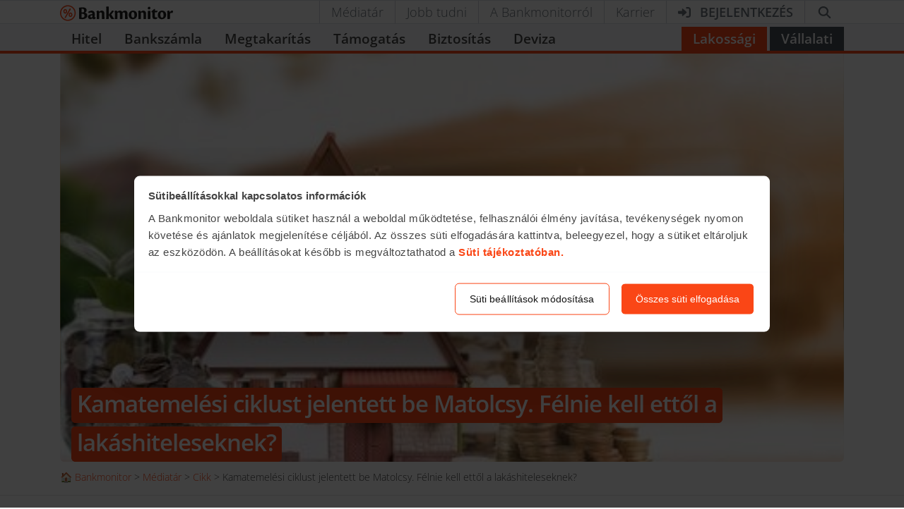

--- FILE ---
content_type: text/html; charset=UTF-8
request_url: https://bankmonitor.hu/mediatar/cikk/kamatemelesi-ciklust-jelentett-be-matolcsy-felnie-kell-ettol-a-lakashiteleseknek/
body_size: 23102
content:
<!doctype html>
<html lang="hu">
<head><style>img.lazy{min-height:1px}</style><link href="https://bankmonitor.hu/wp-content/plugins/w3-total-cache/pub/js/lazyload.min.js?x60672" as="script">
	<meta charset="UTF-8">
	<meta name="author" content="Bankmonitor.hu">
	<meta name="viewport" content="width=device-width, initial-scale=1">
	<style>@font-face{font-family:Open\ Sans;font-style:italic;font-display:swap;font-weight:300 800;unicode-range:U+100-2BA,U+2BD-2C5,U+2C7-2CC,U+2CE-2D7,U+2DD-2FF,U+304,U+308,U+329,U+1D00-1DBF,U+1E00-1E9F,U+1EF2-1EFF,U+2020,U+20A0-20AB,U+20AD-20C0,U+2113,U+2C60-2C7F,U+A720-A7FF;src:url(/wp-content/themes/bankmonitor/fonts/open-sans-latin-ext-wght-italic.woff2?v=f31e9ee1b6d06a5d) format("woff2-variations")}@font-face{font-family:Open\ Sans;font-style:normal;font-display:swap;font-weight:300 800;unicode-range:U+100-2BA,U+2BD-2C5,U+2C7-2CC,U+2CE-2D7,U+2DD-2FF,U+304,U+308,U+329,U+1D00-1DBF,U+1E00-1E9F,U+1EF2-1EFF,U+2020,U+20A0-20AB,U+20AD-20C0,U+2113,U+2C60-2C7F,U+A720-A7FF;src:url(/wp-content/themes/bankmonitor/fonts/open-sans-latin-ext-wght-normal.woff2?v=6f558c5549c0e5c9) format("woff2-variations")}@font-face{font-family:Open\ Sans;font-style:italic;font-display:swap;font-weight:300 800;unicode-range:U+??,U+131,U+152-153,U+2BB-2BC,U+2C6,U+2DA,U+2DC,U+304,U+308,U+329,U+2000-206F,U+20AC,U+2122,U+2191,U+2193,U+2212,U+2215,U+FEFF,U+FFFD;src:url(/wp-content/themes/bankmonitor/fonts/open-sans-latin-wght-italic.woff2?v=0c9dff2a9d263585) format("woff2-variations")}@font-face{font-family:Open\ Sans;font-style:normal;font-display:swap;font-weight:300 800;unicode-range:U+??,U+131,U+152-153,U+2BB-2BC,U+2C6,U+2DA,U+2DC,U+304,U+308,U+329,U+2000-206F,U+20AC,U+2122,U+2191,U+2193,U+2212,U+2215,U+FEFF,U+FFFD;src:url(/wp-content/themes/bankmonitor/fonts/open-sans-latin-wght-normal.woff2?v=c2cacb7e7f291901) format("woff2-variations")}</style>
	<meta name='robots' content='index, follow, max-image-preview:large, max-snippet:-1, max-video-preview:-1'/>

	<!-- This site is optimized with the Yoast SEO Premium plugin v26.6 (Yoast SEO v26.6) - https://yoast.com/wordpress/plugins/seo/ -->
	<title>Kamatemelést jelentett be Matolcsy. Félni kell a lakáshiteleseknek?</title>
	<meta name="description" content="Az MNB június 22-én 0,9 százalékra emelte a jegybanki alapkamatot. Ráadásul egy kamatemelési ciklus elején tartunk éppen: az inflációs cél eléréséig"/>
	<link rel="canonical" href="https://bankmonitor.hu/mediatar/cikk/kamatemelesi-ciklust-jelentett-be-matolcsy-felnie-kell-ettol-a-lakashiteleseknek/"/>
	<meta property="og:locale" content="hu_HU"/>
	<meta property="og:type" content="article"/>
	<meta property="og:title" content="Kamatemelési ciklust jelentett be Matolcsy. Félnie kell ettől a lakáshiteleseknek?"/>
	<meta property="og:description" content="Az MNB június 22-én 0,9 százalékra emelte a jegybanki alapkamatot. Ráadásul egy kamatemelési ciklus elején tartunk éppen: az inflációs cél eléréséig"/>
	<meta property="og:url" content="https://bankmonitor.hu/mediatar/cikk/kamatemelesi-ciklust-jelentett-be-matolcsy-felnie-kell-ettol-a-lakashiteleseknek/"/>
	<meta property="og:site_name" content="Bankmonitor"/>
	<meta property="article:publisher" content="https://www.facebook.com/Bankmonitor/"/>
	<meta property="article:published_time" content="2021-06-23T15:02:29+00:00"/>
	<meta property="article:modified_time" content="2024-08-03T11:43:57+00:00"/>
	<meta property="og:image" content="https://bankmonitor.hu/wp-content/uploads/2018/05/09083048/20180509_cashmester-intro1.jpg"/>
	<meta property="og:image:width" content="450"/>
	<meta property="og:image:height" content="300"/>
	<meta property="og:image:type" content="image/jpeg"/>
	<meta name="author" content="Argyelán József"/>
	<meta name="twitter:card" content="summary_large_image"/>
	<meta name="twitter:label1" content="Szerző:"/>
	<meta name="twitter:data1" content="Argyelán József"/>
	<meta name="twitter:label2" content="Becsült olvasási idő"/>
	<meta name="twitter:data2" content="6 perc"/>
	<script type="application/ld+json" class="yoast-schema-graph">{"@context":"https://schema.org","@graph":[{"@type":"NewsArticle","@id":"https://bankmonitor.hu/mediatar/cikk/kamatemelesi-ciklust-jelentett-be-matolcsy-felnie-kell-ettol-a-lakashiteleseknek/#article","isPartOf":{"@id":"https://bankmonitor.hu/mediatar/cikk/kamatemelesi-ciklust-jelentett-be-matolcsy-felnie-kell-ettol-a-lakashiteleseknek/"},"author":{"name":"Argyelán József","@id":"https://bankmonitor.hu/#/schema/person/8e73cef02d1c7d84dbc52801ce5073c9"},"headline":"Kamatemelési ciklust jelentett be Matolcsy. Félnie kell ettől a lakáshiteleseknek?","datePublished":"2021-06-23T15:02:29+00:00","dateModified":"2024-08-03T11:43:57+00:00","mainEntityOfPage":{"@id":"https://bankmonitor.hu/mediatar/cikk/kamatemelesi-ciklust-jelentett-be-matolcsy-felnie-kell-ettol-a-lakashiteleseknek/"},"wordCount":1285,"publisher":{"@id":"https://bankmonitor.hu/#organization"},"image":{"@id":"https://bankmonitor.hu/mediatar/cikk/kamatemelesi-ciklust-jelentett-be-matolcsy-felnie-kell-ettol-a-lakashiteleseknek/#primaryimage"},"thumbnailUrl":"https://bankmonitor.hu/wp-content/uploads/2018/05/09083048/20180509_cashmester-intro1.jpg","keywords":["hitelkiváltás","lakáshitel"],"articleSection":["Cikk","Médiatár"],"inLanguage":"hu"},{"@type":"WebPage","@id":"https://bankmonitor.hu/mediatar/cikk/kamatemelesi-ciklust-jelentett-be-matolcsy-felnie-kell-ettol-a-lakashiteleseknek/","url":"https://bankmonitor.hu/mediatar/cikk/kamatemelesi-ciklust-jelentett-be-matolcsy-felnie-kell-ettol-a-lakashiteleseknek/","name":"Kamatemelést jelentett be Matolcsy. Félni kell a lakáshiteleseknek?","isPartOf":{"@id":"https://bankmonitor.hu/#website"},"primaryImageOfPage":{"@id":"https://bankmonitor.hu/mediatar/cikk/kamatemelesi-ciklust-jelentett-be-matolcsy-felnie-kell-ettol-a-lakashiteleseknek/#primaryimage"},"image":{"@id":"https://bankmonitor.hu/mediatar/cikk/kamatemelesi-ciklust-jelentett-be-matolcsy-felnie-kell-ettol-a-lakashiteleseknek/#primaryimage"},"thumbnailUrl":"https://bankmonitor.hu/wp-content/uploads/2018/05/09083048/20180509_cashmester-intro1.jpg","datePublished":"2021-06-23T15:02:29+00:00","dateModified":"2024-08-03T11:43:57+00:00","description":"Az MNB június 22-én 0,9 százalékra emelte a jegybanki alapkamatot. Ráadásul egy kamatemelési ciklus elején tartunk éppen: az inflációs cél eléréséig","breadcrumb":{"@id":"https://bankmonitor.hu/mediatar/cikk/kamatemelesi-ciklust-jelentett-be-matolcsy-felnie-kell-ettol-a-lakashiteleseknek/#breadcrumb"},"inLanguage":"hu","potentialAction":[{"@type":"ReadAction","target":["https://bankmonitor.hu/mediatar/cikk/kamatemelesi-ciklust-jelentett-be-matolcsy-felnie-kell-ettol-a-lakashiteleseknek/"]}]},{"@type":"ImageObject","inLanguage":"hu","@id":"https://bankmonitor.hu/mediatar/cikk/kamatemelesi-ciklust-jelentett-be-matolcsy-felnie-kell-ettol-a-lakashiteleseknek/#primaryimage","url":"https://bankmonitor.hu/wp-content/uploads/2018/05/09083048/20180509_cashmester-intro1.jpg","contentUrl":"https://bankmonitor.hu/wp-content/uploads/2018/05/09083048/20180509_cashmester-intro1.jpg","width":450,"height":300},{"@type":"BreadcrumbList","@id":"https://bankmonitor.hu/mediatar/cikk/kamatemelesi-ciklust-jelentett-be-matolcsy-felnie-kell-ettol-a-lakashiteleseknek/#breadcrumb","itemListElement":[{"@type":"ListItem","position":1,"name":"🏠 Bankmonitor","item":"https://bankmonitor.hu/"},{"@type":"ListItem","position":2,"name":"Médiatár","item":"https://bankmonitor.hu/category/mediatar/"},{"@type":"ListItem","position":3,"name":"Cikk","item":"https://bankmonitor.hu/category/mediatar/cikk/"},{"@type":"ListItem","position":4,"name":"Kamatemelési ciklust jelentett be Matolcsy. Félnie kell ettől a lakáshiteleseknek?"}]},{"@type":"WebSite","@id":"https://bankmonitor.hu/#website","url":"https://bankmonitor.hu/","name":"Bankmonitor","description":"Banki termékek összehasonlítása","publisher":{"@id":"https://bankmonitor.hu/#organization"},"potentialAction":[{"@type":"SearchAction","target":{"@type":"EntryPoint","urlTemplate":"https://bankmonitor.hu/?s={search_term_string}"},"query-input":{"@type":"PropertyValueSpecification","valueRequired":true,"valueName":"search_term_string"}}],"inLanguage":"hu"},{"@type":"Organization","@id":"https://bankmonitor.hu/#organization","name":"Bankmonitor","url":"https://bankmonitor.hu/","logo":{"@type":"ImageObject","inLanguage":"hu","@id":"https://bankmonitor.hu/#/schema/logo/image/","url":"https://bankmonitor.hu/wp-content/uploads/2022/02/09105236/bankmonitor.jpg","contentUrl":"https://bankmonitor.hu/wp-content/uploads/2022/02/09105236/bankmonitor.jpg","width":128,"height":128,"caption":"Bankmonitor"},"image":{"@id":"https://bankmonitor.hu/#/schema/logo/image/"},"sameAs":["https://www.facebook.com/Bankmonitor/","https://www.linkedin.com/company/bankmonitor-kft-","https://www.youtube.com/user/Bankmonitor"]},{"@type":"Person","@id":"https://bankmonitor.hu/#/schema/person/8e73cef02d1c7d84dbc52801ce5073c9","name":"Argyelán József","image":{"@type":"ImageObject","inLanguage":"hu","@id":"https://bankmonitor.hu/#/schema/person/image/","url":"https://bankmonitor.hu/wp-content/themes/bankmonitor/img/avatar/128/argyelan.jpg","contentUrl":"https://bankmonitor.hu/wp-content/themes/bankmonitor/img/avatar/128/argyelan.jpg","caption":"Argyelán József"},"description":"Két éve vagyok a Bankmonitor csapatának a tagja, mint vezetőelemző. A pénzügyi elemzések mellett fontos feladatom a tartalomkészítés, vagyis cikkek, blogbejegyzések írása. A pénzügyi döntések nem egyszerűek, ráadásul sok esetben meghatározzák egész további életünket. Munkám során törekszem objektíven és közérthetően bemutatni az egyes pénzügyi termékeket – legyen szó hitelről, vagy megtakarításról -, ezzel segítve az olvasót a döntés meghozatalában. Korábban 10 éven keresztül az UniCredit Bank munkatársaként testközelből ismertem meg a banki termékeket. Kezdetben üzleti támogatóként, majd hitel termékfejlesztőként szereztem rengeteg ismeretet a pénzügyi termékekről, melyet jelenlegi munkám során van lehetőségem kamatoztatni. Magánszemélyként a saját bőrömön is megtapasztaltam mennyire fontos a tudatos döntés egy hitel, megtakarítás kiválasztásakor. Mennyire lehet könnyű, vagy épp nehéz egy pénzügyi folyamat. Saját tapasztalataim is azt mutatják, hogy a pénzügyi tudatosság nagyon fontos mindenki számára.","sameAs":["https://bankmonitor.hu/author/argyelan-jozsef/"],"gender":"male","jobTitle":"vezető pénzügyi elemző","url":"https://bankmonitor.hu/author/argyelan-jozsef/"}]}</script>
	<!-- / Yoast SEO Premium plugin. -->


<link rel="alternate" type="application/rss+xml" title="Bankmonitor &raquo; hírcsatorna" href="https://bankmonitor.hu/feed/"/>
<link rel="alternate" type="application/rss+xml" title="Bankmonitor &raquo; hozzászólás hírcsatorna" href="https://bankmonitor.hu/comments/feed/"/>
<link rel="alternate" title="oEmbed (JSON)" type="application/json+oembed" href="https://bankmonitor.hu/wp-json/oembed/1.0/embed?url=https%3A%2F%2Fbankmonitor.hu%2Fmediatar%2Fcikk%2Fkamatemelesi-ciklust-jelentett-be-matolcsy-felnie-kell-ettol-a-lakashiteleseknek%2F"/>
<link rel="alternate" title="oEmbed (XML)" type="text/xml+oembed" href="https://bankmonitor.hu/wp-json/oembed/1.0/embed?url=https%3A%2F%2Fbankmonitor.hu%2Fmediatar%2Fcikk%2Fkamatemelesi-ciklust-jelentett-be-matolcsy-felnie-kell-ettol-a-lakashiteleseknek%2F&#038;format=xml"/>
<style id='wp-img-auto-sizes-contain-inline-css'>img:is([sizes=auto i],[sizes^="auto," i]){contain-intrinsic-size:3000px 1500px}</style>
<style id='classic-theme-styles-inline-css'>.wp-block-button__link{color:#fff;background-color:#32373c;border-radius:9999px;box-shadow:none;text-decoration:none;padding:calc(.667em + 2px) calc(1.333em + 2px);font-size:1.125em}.wp-block-file__button{background:#32373c;color:#fff;text-decoration:none}</style>
<link rel='stylesheet' id='bm-main-style-css' href='https://bankmonitor.hu/wp-content/themes/bankmonitor/css/main.css?x60672&amp;ver=a55b839dcb0a42822f1f6dd150d8751dcd3c57cd' media='all'/>
<link rel="https://api.w.org/" href="https://bankmonitor.hu/wp-json/"/><link rel="alternate" title="JSON" type="application/json" href="https://bankmonitor.hu/wp-json/wp/v2/posts/57742"/><link rel="EditURI" type="application/rsd+xml" title="RSD" href="https://bankmonitor.hu/xmlrpc.php?rsd"/>

<link rel='shortlink' href='https://bankmonitor.hu/?p=57742'/>
	<!-- Google Tag Manager -->
	<script>(function(w,d,s,l,i){w[l]=w[l]||[];w.gtag=function(){w[l].push(arguments);}
w[l].push({'gtm.start':new Date().getTime(),event:'gtm.js'});var f=d.getElementsByTagName(s)[0],j=d.createElement(s),dl=l!='dataLayer'?'&l='+l:'';j.async=true;j.src='https://mp.bankmonitor.hu/gtm.js?id='+i+dl;f.parentNode.insertBefore(j,f);})(window,document,'script','dataLayer','GTM-K5NSJK8');</script>
	<!-- End Google Tag Manager -->

	<link rel="icon" href="https://bankmonitor.hu/wp-content/uploads/2016/09/04095501/cropped-teszt-32x32.png?x60672" sizes="32x32"/>
<link rel="icon" href="https://bankmonitor.hu/wp-content/uploads/2016/09/04095501/cropped-teszt-192x192.png?x60672" sizes="192x192"/>
<link rel="apple-touch-icon" href="https://bankmonitor.hu/wp-content/uploads/2016/09/04095501/cropped-teszt-180x180.png?x60672"/>
<meta name="msapplication-TileImage" content="https://bankmonitor.hu/wp-content/uploads/2016/09/04095501/cropped-teszt-270x270.png"/>
		<style id="wp-custom-css">.home .countdown-costumize{display:none}</style>
		</head>
<body class="wp-singular post-template-default single single-post postid-57742 single-format-standard wp-theme-bankmonitor">
		<!-- Google Tag Manager (noscript) -->
	<noscript><iframe src="https://mp.bankmonitor.hu?id=GTM-K5NSJK8" height="0" width="0" style="display:none;visibility:hidden"></iframe></noscript>
	<!-- End Google Tag Manager (noscript) -->
	<header class="main-header lakossagi-header">
    <div class="top-header border-top border-bottom bg-white ">
        <div class="container d-flex align-items-center">
            <a class="logo mr-auto " href="/" title="Bankmonitor.hu">
                <img class="bm-logo" width="160" height="23" alt="Bankmonitor.hu" src="/wp-content/themes/bankmonitor/img/logos/bankmonitor.svg?x60672" loading="eager"/>
            </a>
                        <nav class="top-header-right" aria-label="Másodlagos menü">
    <ul class="list-unstyled mb-0 d-flex align-items-stretch">
        <li class="d-none d-lg-inline"><a href="/category/mediatar/">Médiatár</a></li>
        <li class="d-none d-lg-inline"><a href="/jobb-tudni/">Jobb tudni</a></li>
        <li class="d-none d-lg-inline"><a href="/a-bankmonitorrol/">A Bankmonitorról</a></li>
        <li class="d-none d-lg-inline"><a href="/karrier/">Karrier</a></li>
        <li>
            <a href="https://ugyfelportal.bankmonitor.hu" target="_blank" class="font-weight-bold text-uppercase" aria-label="Bejelentkezés">
                <svg xmlns="http://www.w3.org/2000/svg" class="svg-inline--fa mr-lg-2 fa-right-to-bracket" aria-hidden="true" viewBox="0 0 512 512"><path fill="currentColor" d="M344.7 238.5l-144.1-136C193.7 95.97 183.4 94.17 174.6 97.95C165.8 101.8 160.1 110.4 160.1 120V192H32.02C14.33 192 0 206.3 0 224v64c0 17.68 14.33 32 32.02 32h128.1v72c0 9.578 5.707 18.25 14.51 22.05c8.803 3.781 19.03 1.984 26-4.594l144.1-136C354.3 264.4 354.3 247.6 344.7 238.5zM416 32h-64c-17.67 0-32 14.33-32 32s14.33 32 32 32h64c17.67 0 32 14.33 32 32v256c0 17.67-14.33 32-32 32h-64c-17.67 0-32 14.33-32 32s14.33 32 32 32h64c53.02 0 96-42.98 96-96V128C512 74.98 469 32 416 32z"/></svg>                <span class="d-none d-lg-inline">Bejelentkezés</span>
            </a>
        </li>
        <li>
            <div class="react-component" data-component="search_form" data-props="{&quot;search&quot;:&quot;&quot;}" data-lazy-hydrate="whenIdle"><a class="search search-button cursor-pointer" href="#" role="button" title="Kereső" aria-label="Kereső"><svg aria-hidden="true" focusable="false" data-prefix="fas" data-icon="magnifying-glass" class="svg-inline--fa fa-magnifying-glass fa-fw " role="img" xmlns="http://www.w3.org/2000/svg" viewBox="0 0 512 512" style="width:23px;display:inline-block"><path fill="currentColor" d="M416 208c0 45.9-14.9 88.3-40 122.7L502.6 457.4c12.5 12.5 12.5 32.8 0 45.3s-32.8 12.5-45.3 0L330.7 376c-34.4 25.2-76.8 40-122.7 40C93.1 416 0 322.9 0 208S93.1 0 208 0S416 93.1 416 208zM208 352a144 144 0 1 0 0-288 144 144 0 1 0 0 288z"></path></svg></a>
</div>        </li>
        <li class="d-inline d-lg-none">
            <a class="mobile-menu closed" href="#" role="button" aria-label="Főmenü megnyitása">
                <svg xmlns="http://www.w3.org/2000/svg" class="svg-inline--fa fa-bars" aria-hidden="true" viewBox="0 0 448 512"><path fill="currentColor" d="M0 96C0 78.33 14.33 64 32 64H416C433.7 64 448 78.33 448 96C448 113.7 433.7 128 416 128H32C14.33 128 0 113.7 0 96zM0 256C0 238.3 14.33 224 32 224H416C433.7 224 448 238.3 448 256C448 273.7 433.7 288 416 288H32C14.33 288 0 273.7 0 256zM416 448H32C14.33 448 0 433.7 0 416C0 398.3 14.33 384 32 384H416C433.7 384 448 398.3 448 416C448 433.7 433.7 448 416 448z"/></svg>            </a>
        </li>
    </ul>
</nav>
                    </div>
    </div>
    <div class="react-component" data-component="main_menu" data-props="{&quot;variant&quot;:&quot;retail&quot;}" data-lazy-hydrate="whenIdle"><nav id="mainMenu" class="main-menu theme-retail" aria-label="Lakossági főmenü" data-reactroot=""><div class="container"><div class="desktop-menu"><ul class="desktop-main-menu pt-1 mb-0"><li class="py-1"><a href="#" class="px-3">Hitel</a><div class="d-none align-items-top"><ul class="box my-2"><li><div class="main-menu-item main-menu-item-category"><div class="main-menu-item-prepend"><div class="menu-pic"><img loading="lazy" src="/wp-content/themes/bankmonitor/img/menu/icon-mini-set-stack.svg?x60672#jzh" alt="Lakáshitel"/></div></div><div class="main-menu-item-content"><a class="main-menu-item-title stretched-link" href="#" role="menuitem">Lakáshitel</a><span class="main-menu-item-subtitle">Összesen <!-- -->492<!-- --> termék</span></div><div class="ml-auto pl-5 text-muted"><svg aria-hidden="true" focusable="false" data-prefix="far" data-icon="angle-right" class="svg-inline--fa fa-angle-right " role="img" xmlns="http://www.w3.org/2000/svg" viewBox="0 0 320 512"><path fill="currentColor" d="M273 239c9.4 9.4 9.4 24.6 0 33.9L113 433c-9.4 9.4-24.6 9.4-33.9 0s-9.4-24.6 0-33.9l143-143L79 113c-9.4-9.4-9.4-24.6 0-33.9s24.6-9.4 33.9 0L273 239z"></path></svg></div></div></li><li><div class="main-menu-item main-menu-item-category"><div class="main-menu-item-prepend"><div class="menu-pic"><img loading="lazy" src="/wp-content/themes/bankmonitor/img/menu/icon-mini-set-stack.svg?x60672#szk" alt="Személyi kölcsön"/></div></div><div class="main-menu-item-content"><a class="main-menu-item-title stretched-link" href="#" role="menuitem">Személyi kölcsön</a><span class="main-menu-item-subtitle">Összesen <!-- -->48<!-- --> termék</span></div><div class="ml-auto pl-5 text-muted"><svg aria-hidden="true" focusable="false" data-prefix="far" data-icon="angle-right" class="svg-inline--fa fa-angle-right " role="img" xmlns="http://www.w3.org/2000/svg" viewBox="0 0 320 512"><path fill="currentColor" d="M273 239c9.4 9.4 9.4 24.6 0 33.9L113 433c-9.4 9.4-24.6 9.4-33.9 0s-9.4-24.6 0-33.9l143-143L79 113c-9.4-9.4-9.4-24.6 0-33.9s24.6-9.4 33.9 0L273 239z"></path></svg></div></div></li><li><div class="main-menu-item main-menu-item-category"><div class="main-menu-item-prepend"><div class="menu-pic"><img loading="lazy" src="/wp-content/themes/bankmonitor/img/menu/icon-mini-set-stack.svg?x60672#babavaro" alt="Babaváró hitel"/></div></div><div class="main-menu-item-content"><a class="main-menu-item-title stretched-link" href="#" role="menuitem">Babaváró hitel</a><span class="main-menu-item-subtitle">Összesen <!-- -->12<!-- --> termék</span></div><div class="ml-auto pl-5 text-muted"><svg aria-hidden="true" focusable="false" data-prefix="far" data-icon="angle-right" class="svg-inline--fa fa-angle-right " role="img" xmlns="http://www.w3.org/2000/svg" viewBox="0 0 320 512"><path fill="currentColor" d="M273 239c9.4 9.4 9.4 24.6 0 33.9L113 433c-9.4 9.4-24.6 9.4-33.9 0s-9.4-24.6 0-33.9l143-143L79 113c-9.4-9.4-9.4-24.6 0-33.9s24.6-9.4 33.9 0L273 239z"></path></svg></div></div></li><li><div class="main-menu-item"><div class="main-menu-item-prepend"><div class="menu-pic"><img loading="lazy" src="/wp-content/themes/bankmonitor/img/menu/icon-set-stack.svg?x60672#hitelkalkulator" alt="Hitelkalkulátor"/></div></div><div class="main-menu-item-content"><a class="main-menu-item-title stretched-link" href="/hitelkalkulator/?link_type=top-menu-item-primary" role="menuitem">Hitelkalkulátor</a><span class="main-menu-item-subtitle">Összesen <!-- -->540<!-- --> termék</span></div></div></li><li><div class="main-menu-item"><div class="main-menu-item-content"><a class="main-menu-item-title stretched-link" href="/munkashitel/?link_type=top-menu-item-primary" role="menuitem">Munkáshitel</a></div></div></li><li><div class="main-menu-item main-menu-item-category"><div class="main-menu-item-content"><a class="main-menu-item-title stretched-link" href="#" role="menuitem">Egyéb hitel</a><span class="main-menu-item-subtitle">Összesen <!-- -->48<!-- --> termék</span></div><div class="ml-auto pl-5 text-muted"><svg aria-hidden="true" focusable="false" data-prefix="far" data-icon="angle-right" class="svg-inline--fa fa-angle-right " role="img" xmlns="http://www.w3.org/2000/svg" viewBox="0 0 320 512"><path fill="currentColor" d="M273 239c9.4 9.4 9.4 24.6 0 33.9L113 433c-9.4 9.4-24.6 9.4-33.9 0s-9.4-24.6 0-33.9l143-143L79 113c-9.4-9.4-9.4-24.6 0-33.9s24.6-9.4 33.9 0L273 239z"></path></svg></div></div></li></ul><div class="box my-2"><div class="p-2"><span class="product-desc-title pb-2">Hitelek</span><p class="product-desc-text"><strong>Jelzáloghitelek</strong> újépítésű és használt ingatlan megvásárlására, felújítására, korszerűsítésére és bővítésére, vagy akár meglévő hitel kiváltására.<br/><br/><strong>Személyi kölcsönök</strong> bármilyen célra(autóvásárlás, utazás, hitelkiváltás stb.), akár 10 millió Ft összegben, rövid átfutási idővel.</p></div></div><div class="w-100 my-2 px-3"><div class="mt-2"><div><div class="display-5 font-weight-bold mb-3"><svg aria-hidden="true" focusable="false" data-prefix="fas" data-icon="envelope" class="svg-inline--fa fa-envelope mr-2" role="img" xmlns="http://www.w3.org/2000/svg" viewBox="0 0 512 512"><path fill="currentColor" d="M48 64C21.5 64 0 85.5 0 112c0 15.1 7.1 29.3 19.2 38.4L236.8 313.6c11.4 8.5 27 8.5 38.4 0L492.8 150.4c12.1-9.1 19.2-23.3 19.2-38.4c0-26.5-21.5-48-48-48L48 64zM0 176L0 384c0 35.3 28.7 64 64 64l384 0c35.3 0 64-28.7 64-64l0-208L294.4 339.2c-22.8 17.1-54 17.1-76.8 0L0 176z"></path></svg>Iratkozz fel hírlevelünkre</div><p class="h5 font-weight-normal mb-4">Csatlakozz te is a több mint <strong class="text-nowrap">160 000<!-- --> feliratkozott</strong> <!-- -->olvasónkhoz és értesülj elsők között a <strong>gazdasági hírek</strong>ről és a<!-- --> <strong>legjobb pénzügyi ajánlatok</strong>ról.</p></div></div></div></div></li><li class="py-1"><a href="#" class="px-3">Bankszámla</a><div class="d-none align-items-top"><ul class="box my-2"><li><div class="main-menu-item"><div class="main-menu-item-content"><a class="main-menu-item-title stretched-link" href="/bankszamla/?link_type=top-menu-item-primary" role="menuitem">Bankszámla kalkulátor</a></div></div></li><li><div class="main-menu-item"><div class="main-menu-item-content"><a class="main-menu-item-title stretched-link" href="/bankszamla/ingyenes-bankszamlak/?link_type=top-menu-item-primary" role="menuitem">Ingyenes bankszámlák összehasonlítása</a></div></div></li><li><div class="main-menu-item"><div class="main-menu-item-content"><a class="main-menu-item-title stretched-link" href="/bankszamla/ingyenes-bankszamla-online/?link_type=top-menu-item-primary" role="menuitem">CIB ECO bankszámla</a></div><div class="main-menu-item-append"><div class="align-items-center h6 bg-light rounded border p-1 stack stack-horizontal gap-1"><svg aria-hidden="true" focusable="false" data-prefix="fab" data-icon="bankmonitor" class="svg-inline--fa fa-bankmonitor text-primary" role="img" xmlns="http://www.w3.org/2000/svg" viewBox="0 0 512 512"><path fill="currentColor" d="M256.014 8C119.259 8 8 119.27 8 255.982c0 136.74 111.259 248.01 248.014 248.01V504C392.794 504 504 392.722 504 255.992 504 119.262 392.786 8 256.014 8zm0 35.514c117.126 0 212.408 95.29 212.408 212.418 0 117.136-95.282 212.45-212.408 212.45-117.136 0-212.436-95.263-212.436-212.382s95.3-212.4 212.436-212.4v-.086zm92.71 52.804l-50.982 28.475 12.45 7.21L148.536 401.62l24.424 14.627 161.863-269.932 12.45 7.245 1.45-57.24zm-184.658 40.483c-34.167.005-61.867 32.331-61.867 72.219 0 39.881 27.696 72.209 61.867 72.209 34.136 0 61.85-32.328 61.85-72.21 0-39.887-27.71-72.213-61.842-72.218h-.008zm0 27.96c11.438 0 20.764 19.808 20.764 44.249 0 24.44-9.327 44.25-20.826 44.25l.07.008c-11.507 0-20.814-19.817-20.814-44.258 0-24.441 9.325-44.248 20.806-44.248zM327.91 249.86l.008.018c-34.18 0-61.875 32.32-61.875 72.193s27.696 72.194 61.867 72.194c34.154 0 61.85-32.303 61.85-72.194 0-39.89-27.696-72.21-61.85-72.21zm-.01 27.936c11.482 0 20.852 19.843 20.852 44.275 0 24.433-9.325 44.24-20.79 44.24l-.044.036c-11.525 0-20.824-19.817-20.824-44.276 0-24.458 9.325-44.275 20.806-44.275z"></path></svg><span class="small">Kizárólag a<br/>Bankmonitornál!</span></div></div></div></li><li><div class="main-menu-item"><div class="main-menu-item-content"><a class="main-menu-item-title stretched-link" href="/bankszamla/cib-eco-plusz/?link_type=top-menu-item-primary" role="menuitem">CIB ECO Plusz bankszámla</a></div><div class="main-menu-item-append"><div class="align-items-center h6 bg-light rounded border p-1 stack stack-horizontal gap-1"><svg aria-hidden="true" focusable="false" data-prefix="fab" data-icon="bankmonitor" class="svg-inline--fa fa-bankmonitor text-primary" role="img" xmlns="http://www.w3.org/2000/svg" viewBox="0 0 512 512"><path fill="currentColor" d="M256.014 8C119.259 8 8 119.27 8 255.982c0 136.74 111.259 248.01 248.014 248.01V504C392.794 504 504 392.722 504 255.992 504 119.262 392.786 8 256.014 8zm0 35.514c117.126 0 212.408 95.29 212.408 212.418 0 117.136-95.282 212.45-212.408 212.45-117.136 0-212.436-95.263-212.436-212.382s95.3-212.4 212.436-212.4v-.086zm92.71 52.804l-50.982 28.475 12.45 7.21L148.536 401.62l24.424 14.627 161.863-269.932 12.45 7.245 1.45-57.24zm-184.658 40.483c-34.167.005-61.867 32.331-61.867 72.219 0 39.881 27.696 72.209 61.867 72.209 34.136 0 61.85-32.328 61.85-72.21 0-39.887-27.71-72.213-61.842-72.218h-.008zm0 27.96c11.438 0 20.764 19.808 20.764 44.249 0 24.44-9.327 44.25-20.826 44.25l.07.008c-11.507 0-20.814-19.817-20.814-44.258 0-24.441 9.325-44.248 20.806-44.248zM327.91 249.86l.008.018c-34.18 0-61.875 32.32-61.875 72.193s27.696 72.194 61.867 72.194c34.154 0 61.85-32.303 61.85-72.194 0-39.89-27.696-72.21-61.85-72.21zm-.01 27.936c11.482 0 20.852 19.843 20.852 44.275 0 24.433-9.325 44.24-20.79 44.24l-.044.036c-11.525 0-20.824-19.817-20.824-44.276 0-24.458 9.325-44.275 20.806-44.275z"></path></svg><span class="small">Kizárólag a<br/>Bankmonitornál!</span></div></div></div></li><li><div class="main-menu-item"><div class="main-menu-item-content"><a class="main-menu-item-title stretched-link" href="/bankszamla/ingyenes-bankszamla-nyitas/?link_type=top-menu-item-primary" role="menuitem">UniCredit Partner Aktív Nulla bankszámla</a></div><div class="main-menu-item-append"><div class="align-items-center h6 bg-light rounded border p-1 stack stack-horizontal gap-1"><svg aria-hidden="true" focusable="false" data-prefix="fab" data-icon="bankmonitor" class="svg-inline--fa fa-bankmonitor text-primary" role="img" xmlns="http://www.w3.org/2000/svg" viewBox="0 0 512 512"><path fill="currentColor" d="M256.014 8C119.259 8 8 119.27 8 255.982c0 136.74 111.259 248.01 248.014 248.01V504C392.794 504 504 392.722 504 255.992 504 119.262 392.786 8 256.014 8zm0 35.514c117.126 0 212.408 95.29 212.408 212.418 0 117.136-95.282 212.45-212.408 212.45-117.136 0-212.436-95.263-212.436-212.382s95.3-212.4 212.436-212.4v-.086zm92.71 52.804l-50.982 28.475 12.45 7.21L148.536 401.62l24.424 14.627 161.863-269.932 12.45 7.245 1.45-57.24zm-184.658 40.483c-34.167.005-61.867 32.331-61.867 72.219 0 39.881 27.696 72.209 61.867 72.209 34.136 0 61.85-32.328 61.85-72.21 0-39.887-27.71-72.213-61.842-72.218h-.008zm0 27.96c11.438 0 20.764 19.808 20.764 44.249 0 24.44-9.327 44.25-20.826 44.25l.07.008c-11.507 0-20.814-19.817-20.814-44.258 0-24.441 9.325-44.248 20.806-44.248zM327.91 249.86l.008.018c-34.18 0-61.875 32.32-61.875 72.193s27.696 72.194 61.867 72.194c34.154 0 61.85-32.303 61.85-72.194 0-39.89-27.696-72.21-61.85-72.21zm-.01 27.936c11.482 0 20.852 19.843 20.852 44.275 0 24.433-9.325 44.24-20.79 44.24l-.044.036c-11.525 0-20.824-19.817-20.824-44.276 0-24.458 9.325-44.275 20.806-44.275z"></path></svg><span class="small">Kizárólag a<br/>Bankmonitornál!</span></div></div></div></li><li><div class="main-menu-item"><div class="main-menu-item-content"><a class="main-menu-item-title stretched-link" href="/bankszamla/erste-ingyenes-bankszamla-nyitas/?link_type=top-menu-item-primary" role="menuitem">Erste Privilégium 2.0 Partner bankszámla</a></div><div class="main-menu-item-append"><div class="align-items-center h6 bg-light rounded border p-1 stack stack-horizontal gap-1"><svg aria-hidden="true" focusable="false" data-prefix="fab" data-icon="bankmonitor" class="svg-inline--fa fa-bankmonitor text-primary" role="img" xmlns="http://www.w3.org/2000/svg" viewBox="0 0 512 512"><path fill="currentColor" d="M256.014 8C119.259 8 8 119.27 8 255.982c0 136.74 111.259 248.01 248.014 248.01V504C392.794 504 504 392.722 504 255.992 504 119.262 392.786 8 256.014 8zm0 35.514c117.126 0 212.408 95.29 212.408 212.418 0 117.136-95.282 212.45-212.408 212.45-117.136 0-212.436-95.263-212.436-212.382s95.3-212.4 212.436-212.4v-.086zm92.71 52.804l-50.982 28.475 12.45 7.21L148.536 401.62l24.424 14.627 161.863-269.932 12.45 7.245 1.45-57.24zm-184.658 40.483c-34.167.005-61.867 32.331-61.867 72.219 0 39.881 27.696 72.209 61.867 72.209 34.136 0 61.85-32.328 61.85-72.21 0-39.887-27.71-72.213-61.842-72.218h-.008zm0 27.96c11.438 0 20.764 19.808 20.764 44.249 0 24.44-9.327 44.25-20.826 44.25l.07.008c-11.507 0-20.814-19.817-20.814-44.258 0-24.441 9.325-44.248 20.806-44.248zM327.91 249.86l.008.018c-34.18 0-61.875 32.32-61.875 72.193s27.696 72.194 61.867 72.194c34.154 0 61.85-32.303 61.85-72.194 0-39.89-27.696-72.21-61.85-72.21zm-.01 27.936c11.482 0 20.852 19.843 20.852 44.275 0 24.433-9.325 44.24-20.79 44.24l-.044.036c-11.525 0-20.824-19.817-20.824-44.276 0-24.458 9.325-44.275 20.806-44.275z"></path></svg><span class="small">Kizárólag a<br/>Bankmonitornál!</span></div></div></div></li><li><div class="main-menu-item"><div class="main-menu-item-content"><a class="main-menu-item-title stretched-link" href="/raiffeisen-premium-bankszamla/?link_type=top-menu-item-primary" role="menuitem">Raiffeisen Premium Banking bankszámla</a></div></div></li></ul><div class="box my-2"><div class="p-2"><span class="product-desc-title pb-2">Bankszámlák</span><p class="product-desc-text"><strong>Teljesen ingyenes</strong> (havi díj és tranzakciós költség nélküli) lakossági bankszámla, bankszámlák <strong>nyugdíjasoknak</strong>, <strong>diákoknak</strong>,<!-- --> <strong>minimálbéreseknek</strong> és <strong>magas jövedelműeknek</strong>.</p></div></div><div class="w-100 my-2 px-3"><div class="mt-2"><div><div class="display-5 font-weight-bold mb-3"><svg aria-hidden="true" focusable="false" data-prefix="fas" data-icon="envelope" class="svg-inline--fa fa-envelope mr-2" role="img" xmlns="http://www.w3.org/2000/svg" viewBox="0 0 512 512"><path fill="currentColor" d="M48 64C21.5 64 0 85.5 0 112c0 15.1 7.1 29.3 19.2 38.4L236.8 313.6c11.4 8.5 27 8.5 38.4 0L492.8 150.4c12.1-9.1 19.2-23.3 19.2-38.4c0-26.5-21.5-48-48-48L48 64zM0 176L0 384c0 35.3 28.7 64 64 64l384 0c35.3 0 64-28.7 64-64l0-208L294.4 339.2c-22.8 17.1-54 17.1-76.8 0L0 176z"></path></svg>Iratkozz fel hírlevelünkre</div><p class="h5 font-weight-normal mb-4">Csatlakozz te is a több mint <strong class="text-nowrap">160 000<!-- --> feliratkozott</strong> <!-- -->olvasónkhoz és értesülj elsők között a <strong>gazdasági hírek</strong>ről és a<!-- --> <strong>legjobb pénzügyi ajánlatok</strong>ról.</p></div></div></div></div></li><li class="py-1"><a href="#" class="px-3">Megtakarítás</a><div class="d-none align-items-top"><ul class="box my-2"><li><div class="main-menu-item main-menu-item-category"><div class="main-menu-item-content"><a class="main-menu-item-title stretched-link" href="#" role="menuitem">Nyugdíj megtakarítások</a><span class="main-menu-item-subtitle">Összesen <!-- -->22<!-- --> termék</span></div><div class="ml-auto pl-5 text-muted"><svg aria-hidden="true" focusable="false" data-prefix="far" data-icon="angle-right" class="svg-inline--fa fa-angle-right " role="img" xmlns="http://www.w3.org/2000/svg" viewBox="0 0 320 512"><path fill="currentColor" d="M273 239c9.4 9.4 9.4 24.6 0 33.9L113 433c-9.4 9.4-24.6 9.4-33.9 0s-9.4-24.6 0-33.9l143-143L79 113c-9.4-9.4-9.4-24.6 0-33.9s24.6-9.4 33.9 0L273 239z"></path></svg></div></div></li><li><div class="main-menu-item"><div class="main-menu-item-content"><a class="main-menu-item-title stretched-link" href="/megtakaritasok/hold-vagyonkezeles?link_type=top-menu-item-primary" role="menuitem">Online vagyonkezelés</a></div></div></li><li><div class="main-menu-item"><div class="main-menu-item-content"><a class="main-menu-item-title stretched-link" href="/nyugdijkalkulator/?link_type=top-menu-item-primary" role="menuitem">Nyugdíjkalkulátor 2025</a></div></div></li><li><div class="main-menu-item"><div class="main-menu-item-content"><a class="main-menu-item-title stretched-link" href="/megtakaritas-gyerekeknek/?link_type=top-menu-item-primary" role="menuitem">Megtakarítás gyerekeknek</a></div></div></li><li><div class="main-menu-item"><div class="main-menu-item-content"><a class="main-menu-item-title stretched-link" href="/megtakaritasok/lakastakarek/?link_type=top-menu-item-primary" role="menuitem">Lakástakarék</a></div></div></li><li><div class="main-menu-item"><div class="main-menu-item-content"><a class="main-menu-item-title stretched-link" href="/megtakaritasok/allampapir/?link_type=top-menu-item-primary" role="menuitem">Állampapír</a></div></div></li><li><div class="main-menu-item"><div class="main-menu-item-content"><a class="main-menu-item-title stretched-link" href="/megtakaritasok/bankbetet/?link_type=top-menu-item-primary" role="menuitem">Bankbetét</a></div></div></li><li><div class="main-menu-item"><div class="main-menu-item-content"><a class="main-menu-item-title stretched-link" href="/inflacio/?link_type=top-menu-item-primary" role="menuitem">Infláció figyelő</a></div></div></li><li><div class="main-menu-item"><div class="main-menu-item-content"><a class="main-menu-item-title stretched-link" href="/megtakaritasok/befektetesi-alap/?link_type=top-menu-item-primary" role="menuitem">Befektetési alap</a></div></div></li><li><div class="main-menu-item"><div class="main-menu-item-content"><a class="main-menu-item-title stretched-link" href="https://befektetes-portfolio.bankmonitor.hu?link_type=top-menu-item-primary" role="menuitem">Portfólió tervező</a></div></div></li><li><div class="main-menu-item"><div class="main-menu-item-content"><a class="main-menu-item-title stretched-link" href="https://befektetes-kockazat.bankmonitor.hu?link_type=top-menu-item-primary" role="menuitem">Befektetői teszt</a></div></div></li></ul><div class="box my-2"><div class="p-2"><span class="product-desc-title pb-2">Megtakarítások és befektetések</span><p class="product-desc-text">Hasznos információk a befektetési alapokról, a lakástakarékokról, a nyugdíj-megtakarítási lehetőségekről, a bankbetétekről és az állampapírokról. Befektetési tanácsadás szolgáltatás a hatékony portfólió kialakításához.</p></div></div><div class="w-100 my-2 px-3"><div class="mt-2"><div><div class="display-5 font-weight-bold mb-3"><svg aria-hidden="true" focusable="false" data-prefix="fas" data-icon="envelope" class="svg-inline--fa fa-envelope mr-2" role="img" xmlns="http://www.w3.org/2000/svg" viewBox="0 0 512 512"><path fill="currentColor" d="M48 64C21.5 64 0 85.5 0 112c0 15.1 7.1 29.3 19.2 38.4L236.8 313.6c11.4 8.5 27 8.5 38.4 0L492.8 150.4c12.1-9.1 19.2-23.3 19.2-38.4c0-26.5-21.5-48-48-48L48 64zM0 176L0 384c0 35.3 28.7 64 64 64l384 0c35.3 0 64-28.7 64-64l0-208L294.4 339.2c-22.8 17.1-54 17.1-76.8 0L0 176z"></path></svg>Iratkozz fel hírlevelünkre</div><p class="h5 font-weight-normal mb-4">Csatlakozz te is a több mint <strong class="text-nowrap">160 000<!-- --> feliratkozott</strong> <!-- -->olvasónkhoz és értesülj elsők között a <strong>gazdasági hírek</strong>ről és a<!-- --> <strong>legjobb pénzügyi ajánlatok</strong>ról.</p></div></div></div></div></li><li class="py-1"><a href="#" class="px-3">Támogatás</a><div class="d-none align-items-top"><ul class="box my-2"><li><div class="main-menu-item"><div class="main-menu-item-content"><a class="main-menu-item-title stretched-link" href="/otthon-start-hitel/?link_type=top-menu-item-primary" role="menuitem">ÚJ: Otthon Start kalkulátor</a></div></div></li><li><div class="main-menu-item"><div class="main-menu-item-content"><a class="main-menu-item-title stretched-link" href="/csok-plusz/?link_type=top-menu-item-primary" role="menuitem">CSOK Plusz</a></div></div></li><li><div class="main-menu-item"><div class="main-menu-item-content"><a class="main-menu-item-title stretched-link" href="/falusi-csok/?link_type=top-menu-item-primary" role="menuitem">Falusi CSOK</a></div></div></li><li><div class="main-menu-item"><div class="main-menu-item-content"><a class="main-menu-item-title stretched-link" href="/lakasfelujitasi-tamogatas/?link_type=top-menu-item-primary" role="menuitem">Otthonfelújítási támogatás</a></div></div></li><li><div class="main-menu-item"><div class="main-menu-item-content"><a class="main-menu-item-title stretched-link" href="/otthonteremtesi-es-otthonfelujitasi-tamogatasok/?link_type=top-menu-item-primary" role="menuitem">Otthonteremtési támogatások</a></div></div></li><li><div class="main-menu-item"><div class="main-menu-item-content"><a class="main-menu-item-title stretched-link" href="/babavaro-hitel/?link_type=top-menu-item-primary" role="menuitem">Babaváró támogatás</a></div></div></li><li><div class="main-menu-item"><div class="main-menu-item-content"><a class="main-menu-item-title stretched-link" href="/csok/?link_type=top-menu-item-primary" role="menuitem">CSOK-hitel kalkulátor</a></div></div></li></ul><div class="box my-2"><div class="p-2"><span class="product-desc-title pb-2">Támogatások</span><p class="product-desc-text">Ellenőrizd, hogy milyen <strong>otthonteremtési támogatásokra</strong> vagy jogosult<!-- --> <strong>2026-ban<!-- -->.</strong></p></div></div><div class="w-100 my-2 px-3"><div class="mt-2"><div><div class="display-5 font-weight-bold mb-3"><svg aria-hidden="true" focusable="false" data-prefix="fas" data-icon="envelope" class="svg-inline--fa fa-envelope mr-2" role="img" xmlns="http://www.w3.org/2000/svg" viewBox="0 0 512 512"><path fill="currentColor" d="M48 64C21.5 64 0 85.5 0 112c0 15.1 7.1 29.3 19.2 38.4L236.8 313.6c11.4 8.5 27 8.5 38.4 0L492.8 150.4c12.1-9.1 19.2-23.3 19.2-38.4c0-26.5-21.5-48-48-48L48 64zM0 176L0 384c0 35.3 28.7 64 64 64l384 0c35.3 0 64-28.7 64-64l0-208L294.4 339.2c-22.8 17.1-54 17.1-76.8 0L0 176z"></path></svg>Iratkozz fel hírlevelünkre</div><p class="h5 font-weight-normal mb-4">Csatlakozz te is a több mint <strong class="text-nowrap">160 000<!-- --> feliratkozott</strong> <!-- -->olvasónkhoz és értesülj elsők között a <strong>gazdasági hírek</strong>ről és a<!-- --> <strong>legjobb pénzügyi ajánlatok</strong>ról.</p></div></div></div></div></li><li class="py-1"><a href="#" class="px-3">Biztosítás</a><div class="d-none align-items-top"><ul class="box my-2"><li><div class="main-menu-item"><div class="main-menu-item-content"><a class="main-menu-item-title stretched-link" href="/nyugdijbiztositas/?link_type=top-menu-item-primary" role="menuitem">Nyugdíjbiztosítás</a></div></div></li><li><div class="main-menu-item"><div class="main-menu-item-content"><a class="main-menu-item-title stretched-link" href="/vedelem/bankmonitor-biztonsag/?link_type=top-menu-item-primary" role="menuitem">Bankmonitor Biztonság</a></div><div class="main-menu-item-append"><div class="align-items-center h6 bg-light rounded border p-1 stack stack-horizontal gap-1"><svg aria-hidden="true" focusable="false" data-prefix="fab" data-icon="bankmonitor" class="svg-inline--fa fa-bankmonitor text-primary" role="img" xmlns="http://www.w3.org/2000/svg" viewBox="0 0 512 512"><path fill="currentColor" d="M256.014 8C119.259 8 8 119.27 8 255.982c0 136.74 111.259 248.01 248.014 248.01V504C392.794 504 504 392.722 504 255.992 504 119.262 392.786 8 256.014 8zm0 35.514c117.126 0 212.408 95.29 212.408 212.418 0 117.136-95.282 212.45-212.408 212.45-117.136 0-212.436-95.263-212.436-212.382s95.3-212.4 212.436-212.4v-.086zm92.71 52.804l-50.982 28.475 12.45 7.21L148.536 401.62l24.424 14.627 161.863-269.932 12.45 7.245 1.45-57.24zm-184.658 40.483c-34.167.005-61.867 32.331-61.867 72.219 0 39.881 27.696 72.209 61.867 72.209 34.136 0 61.85-32.328 61.85-72.21 0-39.887-27.71-72.213-61.842-72.218h-.008zm0 27.96c11.438 0 20.764 19.808 20.764 44.249 0 24.44-9.327 44.25-20.826 44.25l.07.008c-11.507 0-20.814-19.817-20.814-44.258 0-24.441 9.325-44.248 20.806-44.248zM327.91 249.86l.008.018c-34.18 0-61.875 32.32-61.875 72.193s27.696 72.194 61.867 72.194c34.154 0 61.85-32.303 61.85-72.194 0-39.89-27.696-72.21-61.85-72.21zm-.01 27.936c11.482 0 20.852 19.843 20.852 44.275 0 24.433-9.325 44.24-20.79 44.24l-.044.036c-11.525 0-20.824-19.817-20.824-44.276 0-24.458 9.325-44.275 20.806-44.275z"></path></svg><span class="small">Kizárólag a<br/>Bankmonitornál!</span></div></div></div></li><li><div class="main-menu-item"><div class="main-menu-item-content"><a class="main-menu-item-title stretched-link" href="/biztositas/eletbiztositas/?link_type=top-menu-item-primary" role="menuitem">Kockázati életbiztosítás kalkulátor</a></div></div></li><li><div class="main-menu-item"><div class="main-menu-item-content"><a class="main-menu-item-title stretched-link" href="/biztositas/hitelfedezeti-eletbiztositas/?link_type=top-menu-item-primary" role="menuitem">Hitelfedezeti életbiztosítás</a></div></div></li><li><div class="main-menu-item"><div class="main-menu-item-content"><a class="main-menu-item-title stretched-link" href="/biztositas/lakasbiztositas-bankmonitor-kedvezmeny/?link_type=top-menu-item-primary" role="menuitem">Lakásbiztosítás</a></div></div></li><li><div class="main-menu-item"><div class="main-menu-item-content"><a class="main-menu-item-title stretched-link" href="/biztositas/csoportos-szemelybiztositas/?link_type=top-menu-item-primary" role="menuitem">Csoportos személybiztosítás</a></div></div></li><li><div class="main-menu-item"><div class="main-menu-item-content"><a class="main-menu-item-title stretched-link" href="/biztositas/egeszsegbiztositas/?link_type=top-menu-item-primary" role="menuitem">Egészségbiztosítás</a></div></div></li></ul><div class="box my-2"><div class="p-2"><span class="product-desc-title pb-2">Biztosítások</span><p class="product-desc-text"><strong>Kézzelfogható biztonság</strong> már havi pár ezer forinttól?<br/><br/>Kalkulálj a személyre szabott ajánlatért!</p></div></div><div class="w-100 my-2 px-3"><div class="mt-2"><div><div class="display-5 font-weight-bold mb-3"><svg aria-hidden="true" focusable="false" data-prefix="fas" data-icon="envelope" class="svg-inline--fa fa-envelope mr-2" role="img" xmlns="http://www.w3.org/2000/svg" viewBox="0 0 512 512"><path fill="currentColor" d="M48 64C21.5 64 0 85.5 0 112c0 15.1 7.1 29.3 19.2 38.4L236.8 313.6c11.4 8.5 27 8.5 38.4 0L492.8 150.4c12.1-9.1 19.2-23.3 19.2-38.4c0-26.5-21.5-48-48-48L48 64zM0 176L0 384c0 35.3 28.7 64 64 64l384 0c35.3 0 64-28.7 64-64l0-208L294.4 339.2c-22.8 17.1-54 17.1-76.8 0L0 176z"></path></svg>Iratkozz fel hírlevelünkre</div><p class="h5 font-weight-normal mb-4">Csatlakozz te is a több mint <strong class="text-nowrap">160 000<!-- --> feliratkozott</strong> <!-- -->olvasónkhoz és értesülj elsők között a <strong>gazdasági hírek</strong>ről és a<!-- --> <strong>legjobb pénzügyi ajánlatok</strong>ról.</p></div></div></div></div></li><li class="py-1"><a href="#" class="px-3">Deviza</a><div class="d-none align-items-top"><ul class="box my-2"><li><div class="main-menu-item"><div class="main-menu-item-content"><a class="main-menu-item-title stretched-link" href="/deviza/usd-arfolyam/?link_type=top-menu-item-primary" role="menuitem">Dollár árfolyam</a></div></div></li><li><div class="main-menu-item"><div class="main-menu-item-content"><a class="main-menu-item-title stretched-link" href="/deviza/euro-arfolyam/?link_type=top-menu-item-primary" role="menuitem">Euró árfolyam</a></div></div></li></ul><div class="box my-2"><div class="p-2"><span class="product-desc-title pb-2">Devizák</span><p class="product-desc-text">A hazai bankok naprakész devizaárfolyam és valuta árfolyam adatai egy helyen.<br/><br/>Hasonlítsd össze a valuta és deviza vételi- és eladási árfolyamokat.</p></div></div><div class="w-100 my-2 px-3"><div class="mt-2"><div><div class="display-5 font-weight-bold mb-3"><svg aria-hidden="true" focusable="false" data-prefix="fas" data-icon="envelope" class="svg-inline--fa fa-envelope mr-2" role="img" xmlns="http://www.w3.org/2000/svg" viewBox="0 0 512 512"><path fill="currentColor" d="M48 64C21.5 64 0 85.5 0 112c0 15.1 7.1 29.3 19.2 38.4L236.8 313.6c11.4 8.5 27 8.5 38.4 0L492.8 150.4c12.1-9.1 19.2-23.3 19.2-38.4c0-26.5-21.5-48-48-48L48 64zM0 176L0 384c0 35.3 28.7 64 64 64l384 0c35.3 0 64-28.7 64-64l0-208L294.4 339.2c-22.8 17.1-54 17.1-76.8 0L0 176z"></path></svg>Iratkozz fel hírlevelünkre</div><p class="h5 font-weight-normal mb-4">Csatlakozz te is a több mint <strong class="text-nowrap">160 000<!-- --> feliratkozott</strong> <!-- -->olvasónkhoz és értesülj elsők között a <strong>gazdasági hírek</strong>ről és a<!-- --> <strong>legjobb pénzügyi ajánlatok</strong>ról.</p></div></div></div></div></li><li class="type-change active py-1 px-3 ml-auto"><a href="/?link_type=top-menu-item">Lakossági</a></li><li class="type-change  py-1 px-3 ml-1"><a href="/vallalati/?link_type=corporate-top-menu-item">Vállalati</a></li></ul></div></div></nav>
</div></header>
<main>				<div class="container">
			<div class="post-title-banner d-none d-md-flex align-items-end embed-responsive embed-responsive-680by355 rounded-bottom lazy" style="" data-bg="https://bankmonitor.hu/wp-content/uploads/2018/05/09083048/20180509_cashmester-intro1.jpg">
				<h1 class="mb-3 ml-3">
					<span class="bg-title-primary text-white bg-primary rounded mr-3">
						Kamatemelési ciklust jelentett be Matolcsy. Félnie kell ettől a lakáshiteleseknek?					</span> 				</h1>
			</div>
			<div class="my-3 d-md-none">
				<span class="h1 bg-title-primary text-white bg-primary rounded">
					Kamatemelési ciklust jelentett be Matolcsy. Félnie kell ettől a lakáshiteleseknek?				</span> 			</div>
		</div>
		<div class="container">
				<div class="react-component" data-component="ad" data-props="{&quot;code&quot;:&quot;5967603&quot;,&quot;debug&quot;:false,&quot;gapeless&quot;:&quot;true&quot;,&quot;hasAd&quot;:false,&quot;height&quot;:&quot;250&quot;,&quot;priority&quot;:&quot;100&quot;,&quot;type&quot;:&quot;desktop&quot;,&quot;width&quot;:&quot;970&quot;}"><div class="adzone text-center p-2 bg-light d-lg-block d-none" style="position:absolute;top:-9999px;left:-9999px"><div id="ad5967603" class="mx-auto goAdverticum" style="width:970px;height:250px"></div>
				<small class="text-muted">Hirdetés</small></div></div>				<div class="react-component" data-component="ad" data-props="{&quot;code&quot;:&quot;5966595&quot;,&quot;debug&quot;:false,&quot;gapeless&quot;:&quot;false&quot;,&quot;hasAd&quot;:false,&quot;height&quot;:&quot;90&quot;,&quot;priority&quot;:&quot;99&quot;,&quot;type&quot;:&quot;desktop&quot;,&quot;width&quot;:&quot;970&quot;}"><div class="adzone text-center p-2 bg-light d-lg-block d-none my-2" style="position:absolute;top:-9999px;left:-9999px"><div id="ad5966595" class="mx-auto goAdverticum" style="width:970px;height:90px"></div>
				<small class="text-muted">Hirdetés</small></div></div>		<p id="breadcrumbs" class="breadcrumb my-0 px-0"><span><span><a href="https://bankmonitor.hu/">🏠 Bankmonitor</a></span> &gt; <span><a href="https://bankmonitor.hu/category/mediatar/">Médiatár</a></span> &gt; <span><a href="https://bankmonitor.hu/category/mediatar/cikk/">Cikk</a></span> &gt; <span class="breadcrumb_last" aria-current="page">Kamatemelési ciklust jelentett be Matolcsy. Félnie kell ettől a lakáshiteleseknek?</span></span></p>	</div>
	<hr class="mt-1">
	<div class="container">
		<div class="row">
			<div class="col">
				
<article id="post-57742" class="post-57742 post type-post status-publish format-standard has-post-thumbnail hentry category-cikk category-mediatar tag-hitelkivaltas tag-lakashitel">
	<header>

		<div class="d-sm-block d-md-flex align-items-center justify-content-between mb-2">

		<div class="d-flex align-items-center">

				<a href="https://bankmonitor.hu/author/argyelan-jozsef/" rel="author">
											<figure class="mb-0 mr-2">
												<img alt='' src='https://bankmonitor.hu/wp-content/themes/bankmonitor/img/avatar/64/argyelan.jpg?x60672' srcset='https://bankmonitor.hu/wp-content/themes/bankmonitor/img/avatar/64/argyelan.jpg 2x' class='avatar avatar-32 photo no-lazy rounded-circle bg-light d-none d-lg-block' height='32' width='32' decoding='async'/>												<img alt='' src='https://bankmonitor.hu/wp-content/themes/bankmonitor/img/avatar/64/argyelan.jpg?x60672' srcset='https://bankmonitor.hu/wp-content/themes/bankmonitor/img/avatar/128/argyelan.jpg 2x' class='avatar avatar-52 photo no-lazy rounded-circle bg-light d-lg-none' height='52' width='52' decoding='async'/>											</figure>
				</a>
				<small><strong><a href="https://bankmonitor.hu/author/argyelan-jozsef/" title="Argyelán József bejegyzése" rel="author">Argyelán József</a></strong></small>
			</div>
			<div>
					<span class="badge text-uppercase mr-2">Cikk</span><span class="badge badge-light">2021-06-23</span>											<small>Frissítve:</small>
						<span class="badge badge-light ">2024-08-03</span>								</div>
			<div class="my-2 px-2 py-1">
		<div class="fb-share-button d-inline-block" data-href="https://bankmonitor.hu/mediatar/cikk/kamatemelesi-ciklust-jelentett-be-matolcsy-felnie-kell-ettol-a-lakashiteleseknek/" data-size="large" data-layout="button_count" style="vertical-align:bottom;height:30px;min-width:118px;background:#1977f2;border-radius:4px;">&nbsp;</div>
</div>
		</div>
		<div class="border-top border-bottom d-lg-none mb-2">
			<div class="react-component" data-component="social_icons" data-props="{&quot;justifycontent&quot;:&quot;between&quot;}" data-lazy-hydrate="whenIdle"><div class="social-icons-container d-flex w-100 justify-content-between py-2 align-items-center" data-reactroot=""><a href="https://www.facebook.com/Bankmonitor/" class="mx-3" title="Facebook" target="_blank" rel="noreferrer"><img class="lazy" src="data:image/svg+xml,%3Csvg%20xmlns='http://www.w3.org/2000/svg'%20viewBox='0%200%201%201'%3E%3C/svg%3E" data-src="/wp-content/themes/bankmonitor/img/logos/social/facebook.svg?x60672&amp;v=4ff46a8d19b0d9b4" alt="icon-Facebook"/></a><a href="https://www.tiktok.com/@bankmonitor" class="mx-3" title="TikTok" target="_blank" rel="noreferrer"><img class="lazy" src="data:image/svg+xml,%3Csvg%20xmlns='http://www.w3.org/2000/svg'%20viewBox='0%200%201%201'%3E%3C/svg%3E" data-src="/wp-content/themes/bankmonitor/img/logos/social/tiktok.svg?x60672&amp;v=9be27d676598cfc4" alt="icon-TikTok"/></a><a href="https://www.youtube.com/c/bankmonitorhu" class="mx-3" title="YouTube" target="_blank" rel="noreferrer"><img class="lazy" src="data:image/svg+xml,%3Csvg%20xmlns='http://www.w3.org/2000/svg'%20viewBox='0%200%201%201'%3E%3C/svg%3E" data-src="/wp-content/themes/bankmonitor/img/logos/social/youtube.svg?x60672&amp;v=7016c2b544cda821" alt="icon-YouTube"/></a><a href="https://open.spotify.com/show/2INKMPOZktVANZ7zltnp77" class="mx-3" title="Spotify" target="_blank" rel="noreferrer"><img class="lazy" src="data:image/svg+xml,%3Csvg%20xmlns='http://www.w3.org/2000/svg'%20viewBox='0%200%201%201'%3E%3C/svg%3E" data-src="/wp-content/themes/bankmonitor/img/logos/social/spotify.svg?x60672&amp;v=73a9e5bb85f54982" alt="icon-Spotify"/></a><a href="https://www.instagram.com/bankmonitorhu/" class="mx-3" title="Instagram" target="_blank" rel="noreferrer"><img class="lazy" src="data:image/svg+xml,%3Csvg%20xmlns='http://www.w3.org/2000/svg'%20viewBox='0%200%201%201'%3E%3C/svg%3E" data-src="/wp-content/themes/bankmonitor/img/logos/social/instagram.svg?x60672&amp;v=c3d5ae4f796b86d2" alt="icon-Instagram"/></a></div>
</div>		</div>
	</header>
	<div class="content">
		<p><strong>Az MNB június 22-én 0,9 százalékra emelte a jegybanki alapkamatot. Ráadásul egy kamatemelési ciklus elején tartunk éppen: az inflációs cél eléréséig további emelések várhatók. A Bankmonitor szakértői összeszedték, mire érdemes figyelni a lakáshitelekkel kapcsolatban ebben a helyzetben. </strong><span id="more-57742"></span></p>
<p><div class="react-component" data-component="article_offer" data-props="{&quot;type&quot;:&quot;MORTGAGE&quot;}" data-lazy-hydrate="whenIdle"><div data-reactroot=""><div role="alert" class="fade alert-sm alert alert-info show"><div class="d-flex flex-nowrap"><div class="pr-1 mr-1"><span class="fa-fw fa-sm"><svg aria-hidden="true" focusable="false" data-prefix="fas" data-icon="circle-info" class="svg-inline--fa fa-circle-info " role="img" xmlns="http://www.w3.org/2000/svg" viewBox="0 0 512 512"><path fill="currentColor" d="M256 512A256 256 0 1 0 256 0a256 256 0 1 0 0 512zM216 336l24 0 0-64-24 0c-13.3 0-24-10.7-24-24s10.7-24 24-24l48 0c13.3 0 24 10.7 24 24l0 88 8 0c13.3 0 24 10.7 24 24s-10.7 24-24 24l-80 0c-13.3 0-24-10.7-24-24s10.7-24 24-24zm40-208a32 32 0 1 1 0 64 32 32 0 1 1 0-64z"></path></svg></span></div><div>A Bankmonitor.hu<!-- --> <button type="button" class="p-0 align-baseline btn btn-link">ingyenes szolgáltatásokat</button> <!-- -->nyújtó weboldal: több, mint 30 bank és pénzügyi szolgáltató több ezer termékének objektív összehasonlítása, szakértői írások a jó és megalapozott pénzügyi döntésekért.<!-- --> </div></div></div></div>
</div> Az MNB döntése alapján 0,3 százalékponttal megemelték a jegybanki alapkamatot. A jegybank addig folytatja a jövőben az alapkamat növelését, amíg az infláció nem tér vissza az MNB által elvárt szintre.</p>
<p>De hogyan befolyásolja a<a href="https://bankmonitor.hu/lakashitel-kalkulator/" target="_blank" rel="noopener"> lakáshitelt</a> keresőket, vagy már kölcsönnel rendelkezőket az MNB politikájának változása? A Bankmonitor szakértői ennek a kérdésnek jártak utána.</p>
<h2>A jelenlegi 0,9 százalékos alapkamat nem azonos a 2020. év elejivel</h2>
<p>Gondolhatnánk, mindössze annyi történt, hogy a jegybanki alapkamatot visszaemelték a járványt megelőző értékére. A helyzet azonban teljesen más jelenleg, mint 2020 év elején, akkor az alapkamat iránymutató jellege kevésbé volt lényeges. Ezt jól mutatja, hogy a bankközi kamatok &#8211; például a BUBOR &#8211; értéke jóval az alapkamat alatt volt. (A 3 havi BUBOR nagysága <strong>0,74 százalékponttal volt az alapkamat alatt 2020. januárjában</strong>.)</p>
<p><img fetchpriority="high" decoding="async" class="aligncenter wp-image-57750 size-full lazy" src="data:image/svg+xml,%3Csvg%20xmlns='http://www.w3.org/2000/svg'%20viewBox='0%200%20688%20487'%3E%3C/svg%3E" data-src="https://bankmonitor.hu/wp-content/uploads/2021/06/23140311/BUBOR-es-alapkamat.jpg?x60672" alt="A 3 havi BUBOR és az alapkamat alakulása 2020. év elejétől" width="688" height="487" data-srcset="https://bankmonitor.hu/wp-content/uploads/2021/06/23140311/BUBOR-es-alapkamat.jpg 688w, https://bankmonitor.hu/wp-content/uploads/2021/06/23140311/BUBOR-es-alapkamat-300x212.jpg 300w, https://bankmonitor.hu/wp-content/uploads/2021/06/23140311/BUBOR-es-alapkamat-212x150.jpg 212w" data-sizes="(max-width: 688px) 100vw, 688px"/></p>
<p>A helyzet jelenleg megváltozott, a jegybanki alapkamat iránymutató szerepe újfent jelentős. Ezt már önmagában az is bizonyítja, hogy az <strong>alapkamat már 0,14 százalékponttal a 3 havi BUBOR alatt van</strong>. Ráadásul az MNB is azt kommunikálja, hogy a továbbiakban az alapkamat lesz a referencia. (Az egyhetes betéti kamat megmarad, de annak kamata hozzá lesz igazítva az alapkamathoz.)</p>
<p>A környezet is más, 2020. év elején a 0,9 százalékos alapkamat egy 3,5 éve stabil érték volt. Jelenleg a 0,9 százalékos szint egy kamatemelési ciklus első állomásának tűnik, vagyis &#8211; az infláció alakulásától függően &#8211; tovább emelések várhatók.</p>
<div class="react-component" data-component="ad" data-props="{&quot;code&quot;:&quot;6365748&quot;,&quot;debug&quot;:false,&quot;gapeless&quot;:&quot;false&quot;,&quot;hasAd&quot;:false,&quot;height&quot;:&quot;360&quot;,&quot;priority&quot;:&quot;80&quot;,&quot;type&quot;:&quot;desktop&quot;,&quot;width&quot;:&quot;640&quot;}">
<div class="adzone text-center p-2 bg-light d-lg-block d-none my-2" style="position:absolute;top:-9999px;left:-9999px">
<div id="ad6365748" class="mx-auto goAdverticum" style="width:640px;height:360px"></div>
<p>				<small class="text-muted">Hirdetés</small></div>
</div>
<div class="react-component" data-component="ad" data-props="{&quot;code&quot;:&quot;5967598&quot;,&quot;debug&quot;:false,&quot;gapeless&quot;:&quot;false&quot;,&quot;hasAd&quot;:false,&quot;height&quot;:&quot;250&quot;,&quot;priority&quot;:&quot;79&quot;,&quot;type&quot;:&quot;non-desktop&quot;,&quot;width&quot;:&quot;300&quot;}">
<div class="adzone text-center p-2 bg-light d-lg-none my-2" style="position:absolute;top:-9999px;left:-9999px">
<div id="ad5967598" class="mx-auto goAdverticum" style="width:300px;height:250px"></div>
<p>				<small class="text-muted">Hirdetés</small></div>
</div>
<h2>Mi lesz az új lakáshitelek kamatával?</h2>
<p>Ami jól látszik, hogy a jelenleg legnépszerűbb 10 éves kamatperiódusú lakáshitelek banki kamatköltségének tekinthető 10 éves <a href="https://bankmonitor.hu/cikk/mi-koze-a-birs-nek-a-lakashiteled-koltsegeihez/" target="_blank" rel="noopener">BIRS</a> értéke az év elejétől jelentősen emelkedett. A pénzintézetek nyeresége pedig pont emiatt drasztikusan visszaesett tavasz végére. (A Bankmonitor <a href="https://bankmonitor.hu/lakashitel-kalkulator/" target="_blank" rel="noopener">lakáshitel kalkulátora</a> alapján a legolcsóbb lakáshitel THM értéke 3,03 százalék volt, vagyis a <strong>bank nyeresége az aktuális BIRS értékéhez képest csupán 0,2-0,3 százalékpont volt</strong>.)</p>
<p><img loading="lazy" decoding="async" class="aligncenter wp-image-57755 size-full" src="https://bankmonitor.hu/wp-content/uploads/2021/06/23151625/BIRS-es-hitelkamat.jpg?x60672" alt="A 10 éves BIRS mutató értékének alakulása 2021-ben" width="688" height="538" srcset="https://bankmonitor.hu/wp-content/uploads/2021/06/23151625/BIRS-es-hitelkamat.jpg 688w, https://bankmonitor.hu/wp-content/uploads/2021/06/23151625/BIRS-es-hitelkamat-300x235.jpg 300w, https://bankmonitor.hu/wp-content/uploads/2021/06/23151625/BIRS-es-hitelkamat-192x150.jpg 192w" sizes="auto, (max-width: 688px) 100vw, 688px"/></p>
<p>Mindezek miatt a hitelkamatok emelkedése elkerülhetetlen volt: a folyamat már meg is kezdődött, <strong>0,3-0,5 százalékpontos kamatemelést hajtott végre több bank is az elmúlt hetekben</strong>.</p>
<p>Amennyiben a kamatemelési ciklus következtében az alapkamat tovább emelkedik, akkor nem kizárt a hitelkamatok további 0,3-0,5 százalékpontos emelkedése. A lakáshitelek kamatát azonban várhatóan a<strong> bankok nem egyszerre és nem egy lépésben fogják megemelni</strong>.</p>
<h2>Mit tegyünk, ha hitelt szeretnénk felvenni, már van lakáshitelünk?</h2>
<p>Joggal merülhet fel a kérdés, hogy mi a helyes döntés a jelenlegi helyzetben? Megérné kivárni, vagy most azonnal, még a kamatemelések előtt igényeljünk lakáshitelt? Mit tegyünk, ha már van lakáshitelünk, egyáltalán kell-e bármit is lépnünk a jelenlegi helyzetben? A válasz attól is függ, hogy személy szerint milyen helyzetben vagyunk.</p>
<h3>Már kiszemeltük új lakásunkat</h3>
<p>Ha már megtaláltuk új otthonunkat &#8211; esetleg meg is kötöttük az adásvételi szerződést -, akkor nem érdemes várni a lakáshitel igénylésével. A kölcsönök kamata várhatóan emelkedni fog az elkövetkező időszakban. Egy gyors lépés bizony komoly megtakarítást eredményezhet.</p>
<p>Egy 20 millió forint összegű, 20 éves futamidejű lakáshitel esetében 2 500 &#8211; 3 000 forintot jelenthet a havi törlesztőrészletben egy 0,3 százalékpontos kamatemelés. A <strong>kivárással akár 600-720 ezer forintot is veszíthetünk</strong> a teljes futamidő alatt.</p>
<h3>Még bizonytalanok vagyunk melyik lakást vegyük meg</h3>
<p>Csak a kamatemelés miatt ne vegyük meg az első lakást amit megnéztünk. Egy rossz lakás kiválasztásával &#8211; nem felel meg minden igényünknek, vagy épp drágább &#8211; többet veszthetünk, mint amennyit a kamatemelés  miatt elbukhatunk.</p>
<p>Viszont a kiválasztási folyamatot érdemes felgyorsítani: <strong>szánjunk több időt ingatlan keresésre, a lakások megtekintésére</strong>. Ha több hónapot, fél évet eltöltünk a válogatással, akkor akár több kamatemelést követően tudjuk csak megigényelni a lakáshitelt. Egy 0,8-1 százalékpontos kamatemelés pedig már 8-10 ezer forintos törlesztőrészlet növekedést is eredményezhet egy 20 millió forint összegű lakáshitel esetében 2 évtizeden keresztül.</p>
<h3>Nem kell aggódnunk, ha hosszú kamatperiódusú hitelt választottunk korábban</h3>
<p>Szerencsére a piaci kamatkörnyezet emelkedése csak késleltetetten, a kamatperiódus fordulójakor &#8211; jelenik meg a hosszú időre fixált kamatozású kölcsönök törlesztőrészletében. Ha néhány éve vettünk fel 5, 10 éves kamatperiódusú lakáshitelt, akkor a mostani helyzetben <strong>nem kell aggódnunk a kamatperiódus fordulójáig:</strong> kölcsönünk kamata majd a fordulókor érvényes piaci helyzetnek megfelelően fog megváltozni.</p>
<div class="text-highlighter-holder"><mark class="highlight-yellow ">A Bankmonitor szakértői szerint most mutatkozhat meg a futamidő végéig fix kamatozású kölcsönök nagy előnye. Hiszen az induló kamatszintet a bank a futamidő alatt egyoldalúan nem módosíthatja. Vagyis a mostanihoz hasonló kamatemelési ciklus semmilyen hatással nem lehet a kölcsön törlesztőrészletére.</mark></div>
<h3>Ha változó kamatozású kölcsönünk van, akkor érdemes elgondolkodni a hitelkiváltáson</h3>
<p>Más a helyzet a változó kamatozású hiteleknél, hiszen ezen kölcsönök kamata akár éven belül is megemelkedhet. Ráadásul igen jelentős a lakáshiteleken belül ezen kölcsönök aránya. (Ennek oka, hogy a régi devizahiteleket a forintra váltás során 3 havi BUBOR-hoz kötött kamatozású hitelekké alakították át. Ezen kölcsönök kamata 3 havonta a BUBOR aktuális értékének megfelelően módosul.)</p>
<p><strong>2020 év elejéhez képest a BUBOR már jelenleg is közel 1 százalékpontot emelkedett</strong>. Az alapkamat további emelése &#8211; ami a jegybank kommunikációja alapján könnyen elképzelhető &#8211; a BUBOR további emelkedését eredményezheti. Ami néhány hónap alatt megjelenhet kölcsönünk kamatában, törlesztőrészletében is.</p>
<p>Ezt érdemes lehet megelőzni és egy <strong><a href="https://bankmonitor.hu/hitelkivaltas-reszletek/" target="_blank" rel="noopener">hitelkiváltással</a> meglévő kölcsönünk lecserélhetjük egy olcsóbbra, vagy akár biztonságosabbra</strong>. Éppen ezért érdemes megnézni, hogy jelenlegi hitelünket milyen feltételekkel, kondíciókkal tudnánk lecserélni.</p>
<div class="react-component" data-component="mortgages_small" data-props="[]"><div class="small-calculator small-calculator-dark mortgage-lead-form mortgage react-small-calculator" data-reactroot=""><div class="small-calculator-container"><div class="small-calculator-title"><a href="/lakashitel-kalkulator/" target="_blank" class="text-reset">Lakáshitel kalkulátor</a></div><div class="small-calculator-step-container"><form novalidate="" class="card small-calculator-step "><div class="bg-secondary-gradient text-white text-center pb-1 pt-3 card-header"><div class="display-3 text-uppercase"><strong>Lakáshitel<!-- --> kalkulátor</strong></div><div class="display-6 text-uppercase"><b>Spórolj akár Milliókat</b></div></div><div class="card-body"><div class="w-100" data-testid="realEstateValue"><div class="required form-group"><label class="form-label">Ingatlan értéke<span class="text-nowrap"> <svg aria-hidden="true" focusable="false" data-prefix="fas" data-icon="circle-question" class="svg-inline--fa fa-circle-question " role="img" xmlns="http://www.w3.org/2000/svg" viewBox="0 0 512 512"><path fill="currentColor" d="M256 512A256 256 0 1 0 256 0a256 256 0 1 0 0 512zM169.8 165.3c7.9-22.3 29.1-37.3 52.8-37.3l58.3 0c34.9 0 63.1 28.3 63.1 63.1c0 22.6-12.1 43.5-31.7 54.8L280 264.4c-.2 13-10.9 23.6-24 23.6c-13.3 0-24-10.7-24-24l0-13.5c0-8.6 4.6-16.5 12.1-20.8l44.3-25.4c4.7-2.7 7.6-7.7 7.6-13.1c0-8.4-6.8-15.1-15.1-15.1l-58.3 0c-3.4 0-6.4 2.1-7.5 5.3l-.4 1.2c-4.4 12.5-18.2 19-30.6 14.6s-19-18.2-14.6-30.6l.4-1.2zM224 352a32 32 0 1 1 64 0 32 32 0 1 1 -64 0z"></path></svg></span></label><div class="input-group"><div class="input-group-prepend"><span class="input-group-text"><svg aria-hidden="true" focusable="false" data-prefix="fas" data-icon="house" class="svg-inline--fa fa-house " role="img" xmlns="http://www.w3.org/2000/svg" viewBox="0 0 576 512"><path fill="currentColor" d="M575.8 255.5c0 18-15 32.1-32 32.1l-32 0 .7 160.2c0 2.7-.2 5.4-.5 8.1l0 16.2c0 22.1-17.9 40-40 40l-16 0c-1.1 0-2.2 0-3.3-.1c-1.4 .1-2.8 .1-4.2 .1L416 512l-24 0c-22.1 0-40-17.9-40-40l0-24 0-64c0-17.7-14.3-32-32-32l-64 0c-17.7 0-32 14.3-32 32l0 64 0 24c0 22.1-17.9 40-40 40l-24 0-31.9 0c-1.5 0-3-.1-4.5-.2c-1.2 .1-2.4 .2-3.6 .2l-16 0c-22.1 0-40-17.9-40-40l0-112c0-.9 0-1.9 .1-2.8l0-69.7-32 0c-18 0-32-14-32-32.1c0-9 3-17 10-24L266.4 8c7-7 15-8 22-8s15 2 21 7L564.8 231.5c8 7 12 15 11 24z"></path></svg></span></div><input type="tel" name="realEstateValue" aria-label="false" required="" value="40 000 000" class="form-control"/><div class="input-group-append"><span class="input-group-text">Ft</span></div></div></div></div><div class="w-100" data-testid="loanAmount"><div class="required form-group"><label class="form-label">Hitelösszeg<span class="text-nowrap"> <svg aria-hidden="true" focusable="false" data-prefix="fas" data-icon="circle-question" class="svg-inline--fa fa-circle-question " role="img" xmlns="http://www.w3.org/2000/svg" viewBox="0 0 512 512"><path fill="currentColor" d="M256 512A256 256 0 1 0 256 0a256 256 0 1 0 0 512zM169.8 165.3c7.9-22.3 29.1-37.3 52.8-37.3l58.3 0c34.9 0 63.1 28.3 63.1 63.1c0 22.6-12.1 43.5-31.7 54.8L280 264.4c-.2 13-10.9 23.6-24 23.6c-13.3 0-24-10.7-24-24l0-13.5c0-8.6 4.6-16.5 12.1-20.8l44.3-25.4c4.7-2.7 7.6-7.7 7.6-13.1c0-8.4-6.8-15.1-15.1-15.1l-58.3 0c-3.4 0-6.4 2.1-7.5 5.3l-.4 1.2c-4.4 12.5-18.2 19-30.6 14.6s-19-18.2-14.6-30.6l.4-1.2zM224 352a32 32 0 1 1 64 0 32 32 0 1 1 -64 0z"></path></svg></span></label><div class="input-group"><div class="input-group-prepend"><span class="input-group-text"><svg aria-hidden="true" focusable="false" data-prefix="fas" data-icon="money-bill" class="svg-inline--fa fa-money-bill " role="img" xmlns="http://www.w3.org/2000/svg" viewBox="0 0 576 512"><path fill="currentColor" d="M64 64C28.7 64 0 92.7 0 128L0 384c0 35.3 28.7 64 64 64l448 0c35.3 0 64-28.7 64-64l0-256c0-35.3-28.7-64-64-64L64 64zm64 320l-64 0 0-64c35.3 0 64 28.7 64 64zM64 192l0-64 64 0c0 35.3-28.7 64-64 64zM448 384c0-35.3 28.7-64 64-64l0 64-64 0zm64-192c-35.3 0-64-28.7-64-64l64 0 0 64zM288 160a96 96 0 1 1 0 192 96 96 0 1 1 0-192z"></path></svg></span></div><input type="tel" name="loanAmount" aria-label="false" required="" value="20 000 000" class="form-control"/><div class="input-group-append"><span class="input-group-text">Ft</span></div></div></div></div><div class="w-100" data-testid="maturity"><div class="required form-group"><label class="form-label">Futamidő<span class="text-nowrap"> <svg aria-hidden="true" focusable="false" data-prefix="fas" data-icon="circle-question" class="svg-inline--fa fa-circle-question " role="img" xmlns="http://www.w3.org/2000/svg" viewBox="0 0 512 512"><path fill="currentColor" d="M256 512A256 256 0 1 0 256 0a256 256 0 1 0 0 512zM169.8 165.3c7.9-22.3 29.1-37.3 52.8-37.3l58.3 0c34.9 0 63.1 28.3 63.1 63.1c0 22.6-12.1 43.5-31.7 54.8L280 264.4c-.2 13-10.9 23.6-24 23.6c-13.3 0-24-10.7-24-24l0-13.5c0-8.6 4.6-16.5 12.1-20.8l44.3-25.4c4.7-2.7 7.6-7.7 7.6-13.1c0-8.4-6.8-15.1-15.1-15.1l-58.3 0c-3.4 0-6.4 2.1-7.5 5.3l-.4 1.2c-4.4 12.5-18.2 19-30.6 14.6s-19-18.2-14.6-30.6l.4-1.2zM224 352a32 32 0 1 1 64 0 32 32 0 1 1 -64 0z"></path></svg></span></label><div class="input-group"><div class="input-group-prepend"><span class="input-group-text"><svg aria-hidden="true" focusable="false" data-prefix="fas" data-icon="calendar-days" class="svg-inline--fa fa-calendar-days " role="img" xmlns="http://www.w3.org/2000/svg" viewBox="0 0 448 512"><path fill="currentColor" d="M128 0c17.7 0 32 14.3 32 32l0 32 128 0 0-32c0-17.7 14.3-32 32-32s32 14.3 32 32l0 32 48 0c26.5 0 48 21.5 48 48l0 48L0 160l0-48C0 85.5 21.5 64 48 64l48 0 0-32c0-17.7 14.3-32 32-32zM0 192l448 0 0 272c0 26.5-21.5 48-48 48L48 512c-26.5 0-48-21.5-48-48L0 192zm64 80l0 32c0 8.8 7.2 16 16 16l32 0c8.8 0 16-7.2 16-16l0-32c0-8.8-7.2-16-16-16l-32 0c-8.8 0-16 7.2-16 16zm128 0l0 32c0 8.8 7.2 16 16 16l32 0c8.8 0 16-7.2 16-16l0-32c0-8.8-7.2-16-16-16l-32 0c-8.8 0-16 7.2-16 16zm144-16c-8.8 0-16 7.2-16 16l0 32c0 8.8 7.2 16 16 16l32 0c8.8 0 16-7.2 16-16l0-32c0-8.8-7.2-16-16-16l-32 0zM64 400l0 32c0 8.8 7.2 16 16 16l32 0c8.8 0 16-7.2 16-16l0-32c0-8.8-7.2-16-16-16l-32 0c-8.8 0-16 7.2-16 16zm144-16c-8.8 0-16 7.2-16 16l0 32c0 8.8 7.2 16 16 16l32 0c8.8 0 16-7.2 16-16l0-32c0-8.8-7.2-16-16-16l-32 0zm112 16l0 32c0 8.8 7.2 16 16 16l32 0c8.8 0 16-7.2 16-16l0-32c0-8.8-7.2-16-16-16l-32 0c-8.8 0-16 7.2-16 16z"></path></svg></span></div><input type="number" name="maturity" aria-label="false" required="" value="20" class="form-control"/><div class="input-group-append"><span class="input-group-text">év</span></div></div></div></div><div class="w-100" data-testid="income"><div class="required form-group"><label class="form-label">Család havi nettó jövedelme<span class="text-nowrap"> <svg aria-hidden="true" focusable="false" data-prefix="fas" data-icon="circle-question" class="svg-inline--fa fa-circle-question " role="img" xmlns="http://www.w3.org/2000/svg" viewBox="0 0 512 512"><path fill="currentColor" d="M256 512A256 256 0 1 0 256 0a256 256 0 1 0 0 512zM169.8 165.3c7.9-22.3 29.1-37.3 52.8-37.3l58.3 0c34.9 0 63.1 28.3 63.1 63.1c0 22.6-12.1 43.5-31.7 54.8L280 264.4c-.2 13-10.9 23.6-24 23.6c-13.3 0-24-10.7-24-24l0-13.5c0-8.6 4.6-16.5 12.1-20.8l44.3-25.4c4.7-2.7 7.6-7.7 7.6-13.1c0-8.4-6.8-15.1-15.1-15.1l-58.3 0c-3.4 0-6.4 2.1-7.5 5.3l-.4 1.2c-4.4 12.5-18.2 19-30.6 14.6s-19-18.2-14.6-30.6l.4-1.2zM224 352a32 32 0 1 1 64 0 32 32 0 1 1 -64 0z"></path></svg></span></label><div class="input-group"><div class="input-group-prepend"><span class="input-group-text"><svg aria-hidden="true" focusable="false" data-prefix="fas" data-icon="money-bill" class="svg-inline--fa fa-money-bill " role="img" xmlns="http://www.w3.org/2000/svg" viewBox="0 0 576 512"><path fill="currentColor" d="M64 64C28.7 64 0 92.7 0 128L0 384c0 35.3 28.7 64 64 64l448 0c35.3 0 64-28.7 64-64l0-256c0-35.3-28.7-64-64-64L64 64zm64 320l-64 0 0-64c35.3 0 64 28.7 64 64zM64 192l0-64 64 0c0 35.3-28.7 64-64 64zM448 384c0-35.3 28.7-64 64-64l0 64-64 0zm64-192c-35.3 0-64-28.7-64-64l64 0 0 64zM288 160a96 96 0 1 1 0 192 96 96 0 1 1 0-192z"></path></svg></span></div><input type="tel" name="income" aria-label="false" required="" value="400 000" class="form-control"/><div class="input-group-append"><span class="input-group-text">Ft</span></div></div></div></div><div class="w-100" data-testid="eligibleForHomeStart"><div class="required form-group"><label class="form-label">Jogosult vagyok Otthon Start hitelre<span class="text-nowrap"> <svg aria-hidden="true" focusable="false" data-prefix="fas" data-icon="circle-question" class="svg-inline--fa fa-circle-question " role="img" xmlns="http://www.w3.org/2000/svg" viewBox="0 0 512 512"><path fill="currentColor" d="M256 512A256 256 0 1 0 256 0a256 256 0 1 0 0 512zM169.8 165.3c7.9-22.3 29.1-37.3 52.8-37.3l58.3 0c34.9 0 63.1 28.3 63.1 63.1c0 22.6-12.1 43.5-31.7 54.8L280 264.4c-.2 13-10.9 23.6-24 23.6c-13.3 0-24-10.7-24-24l0-13.5c0-8.6 4.6-16.5 12.1-20.8l44.3-25.4c4.7-2.7 7.6-7.7 7.6-13.1c0-8.4-6.8-15.1-15.1-15.1l-58.3 0c-3.4 0-6.4 2.1-7.5 5.3l-.4 1.2c-4.4 12.5-18.2 19-30.6 14.6s-19-18.2-14.6-30.6l.4-1.2zM224 352a32 32 0 1 1 64 0 32 32 0 1 1 -64 0z"></path></svg></span></label><div class="d-flex justify-content-around"><div class="mx-2"><div class="custom-control custom-radio"><input type="radio" name="eligibleForHomeStart" value="true" id="eligibleForHomeStart-true-246" class="custom-control-input"/><label title="" for="eligibleForHomeStart-true-246" class="custom-control-label">Igen</label></div></div><div class="mx-2"><div class="custom-control custom-radio"><input type="radio" name="eligibleForHomeStart" value="false" id="eligibleForHomeStart-false-246" class="custom-control-input"/><label title="" for="eligibleForHomeStart-false-246" class="custom-control-label">Nem</label></div></div></div></div></div></div><div class="text-center card-footer"><button type="submit" class=" text-uppercase font-weight-bold btn btn-primary"><span class="btn-fa-icon mr-2"><svg aria-hidden="true" focusable="false" data-prefix="fas" data-icon="play" class="svg-inline--fa fa-play " role="img" xmlns="http://www.w3.org/2000/svg" viewBox="0 0 384 512"><path fill="currentColor" d="M73 39c-14.8-9.1-33.4-9.4-48.5-.9S0 62.6 0 80L0 432c0 17.4 9.4 33.4 24.5 41.9s33.7 8.1 48.5-.9L361 297c14.3-8.7 23-24.2 23-41s-8.7-32.2-23-41L73 39z"></path></svg></span>Lakáshitelek<!-- --> keresése</button></div></form><div class="d-flex align-items-center justify-content-between p-2"><a href="/" class="ml-auto" target="_blank" rel="noreferrer"><img decoding="async" width="176" height="32" src="/wp-content/themes/bankmonitor/img/logos/bankmonitor-white.svg?x60672&amp;v=c606168ef64d6fb7" alt="Bankmonitor" loading="eager"/></a></div></div></div></div>
</div>
		<div class="react-component" data-component="ad" data-props="{&quot;code&quot;:&quot;5967599&quot;,&quot;debug&quot;:false,&quot;gapeless&quot;:&quot;false&quot;,&quot;hasAd&quot;:false,&quot;height&quot;:&quot;250&quot;,&quot;priority&quot;:&quot;99&quot;,&quot;type&quot;:&quot;non-desktop&quot;,&quot;width&quot;:&quot;300&quot;}"><div class="adzone text-center p-2 bg-light d-lg-none my-2" style="position:absolute;top:-9999px;left:-9999px"><div id="ad5967599" class="mx-auto goAdverticum" style="width:300px;height:250px"></div>
				<small class="text-muted">Hirdetés</small></div></div>	</div>
	<footer>
		<div class="react-component" data-component="article_end_form" data-props="{&quot;tag&quot;:&quot;lakashitel&quot;}" data-lazy-hydrate="whenVisible"><div data-reactroot=""><div class="bg-success mb-3 card"><div class="card-body"><div class="card-title h5">Az élet legnagyobb pénzügyi kérdéseiben (és ilyen a lakáshitel felvétel) kizárólag megfontoltan érdemes döntést hozni. Használd a Bankmonitor.hu<!-- --> <a href="/lakashitel-kalkulator/?link_type=article-end-block" target="_blank">Lakáshitel-kalkulátorát:</a> <!-- -->13 bank több, mint 100 hiteltermékét tudod összehasonlítani részletesen</div><p class="card-text">És itt nincs vége: a Bankmonitor segít Neked az ügyintézésben. A<!-- --> <strong>Bankmonitor kiemelt és ingyenes szolgáltatása keretében</strong> egyszerre több banktól is konkrét hitel ajánlatot mutatunk be Neked, mely akár 6 hónapig is érvényes. Nem kell küzdened a bankfiókban, a Földhivatalban, <strong>mindent elintézünk helyetted a hitelhez jutásig</strong> és az időközben felmerülő esetleges problémákra azonnali megoldási javaslatot adunk. Kényelmes, gyors, megbízható – válaszd a Bankmonitort. Garantáltan ugyanazokkal a feltételekkel kapod meg (sokkal kényelmesebben) a hitelt nálunk, mint ha bemennél a bankfiókba. Sőt! Több esetben is<!-- --> <strong>egyedi kedvezményeket kínálunk</strong> (ingyenes előtörlesztés, ingyenes utalás…stb), melyeket a bankfiókban nem kapsz meg.</p><div class="mt-2 mb-0 text-center"><button type="button" class="btn btn-gold">Ingyenes segítséget szeretnék</button></div></div></div><div class="collapse"></div></div>
</div>							<div class="tags-row my-3">
				<div>
					<small class="text-primary text-uppercase font-weight-bold">Címkék</small>
				</div>
				<ul class="tags list-inline d-inline">
											<li class="list-inline-item">
							<a class="badge badge-light text-uppercase" href="https://bankmonitor.hu/tag/hitelkivaltas/">
								hitelkiváltás							</a>
						</li>
											<li class="list-inline-item">
							<a class="badge badge-light text-uppercase" href="https://bankmonitor.hu/tag/lakashitel/">
								lakáshitel							</a>
						</li>
									</ul>
			</div>
			</footer>
</article>
    						</div>
			<div class="col-auto article-sidebar">
	<div class="react-component" data-component="social_icons" data-props="[]" data-lazy-hydrate="whenIdle"><div class="social-icons-container d-flex w-100 justify-content-end py-2 align-items-center" data-reactroot=""><a href="https://www.facebook.com/Bankmonitor/" class="mx-3" title="Facebook" target="_blank" rel="noreferrer"><img class="lazy" src="data:image/svg+xml,%3Csvg%20xmlns='http://www.w3.org/2000/svg'%20viewBox='0%200%201%201'%3E%3C/svg%3E" data-src="/wp-content/themes/bankmonitor/img/logos/social/facebook.svg?x60672&amp;v=4ff46a8d19b0d9b4" alt="icon-Facebook"/></a><a href="https://www.tiktok.com/@bankmonitor" class="mx-3" title="TikTok" target="_blank" rel="noreferrer"><img class="lazy" src="data:image/svg+xml,%3Csvg%20xmlns='http://www.w3.org/2000/svg'%20viewBox='0%200%201%201'%3E%3C/svg%3E" data-src="/wp-content/themes/bankmonitor/img/logos/social/tiktok.svg?x60672&amp;v=9be27d676598cfc4" alt="icon-TikTok"/></a><a href="https://www.youtube.com/c/bankmonitorhu" class="mx-3" title="YouTube" target="_blank" rel="noreferrer"><img class="lazy" src="data:image/svg+xml,%3Csvg%20xmlns='http://www.w3.org/2000/svg'%20viewBox='0%200%201%201'%3E%3C/svg%3E" data-src="/wp-content/themes/bankmonitor/img/logos/social/youtube.svg?x60672&amp;v=7016c2b544cda821" alt="icon-YouTube"/></a><a href="https://open.spotify.com/show/2INKMPOZktVANZ7zltnp77" class="mx-3" title="Spotify" target="_blank" rel="noreferrer"><img class="lazy" src="data:image/svg+xml,%3Csvg%20xmlns='http://www.w3.org/2000/svg'%20viewBox='0%200%201%201'%3E%3C/svg%3E" data-src="/wp-content/themes/bankmonitor/img/logos/social/spotify.svg?x60672&amp;v=73a9e5bb85f54982" alt="icon-Spotify"/></a><a href="https://www.instagram.com/bankmonitorhu/" class="mx-3" title="Instagram" target="_blank" rel="noreferrer"><img class="lazy" src="data:image/svg+xml,%3Csvg%20xmlns='http://www.w3.org/2000/svg'%20viewBox='0%200%201%201'%3E%3C/svg%3E" data-src="/wp-content/themes/bankmonitor/img/logos/social/instagram.svg?x60672&amp;v=c3d5ae4f796b86d2" alt="icon-Instagram"/></a></div>
</div>	<div class="react-component" data-component="ad" data-props="{&quot;code&quot;:&quot;6365736&quot;,&quot;debug&quot;:false,&quot;gapeless&quot;:&quot;false&quot;,&quot;hasAd&quot;:false,&quot;height&quot;:&quot;250&quot;,&quot;priority&quot;:&quot;98&quot;,&quot;type&quot;:&quot;non-desktop&quot;,&quot;width&quot;:&quot;300&quot;}"><div class="adzone text-center p-2 bg-light d-lg-none my-2" style="position:absolute;top:-9999px;left:-9999px"><div id="ad6365736" class="mx-auto goAdverticum" style="width:300px;height:250px"></div>
				<small class="text-muted">Hirdetés</small></div></div>	<hr>
	<div class="react-component" data-component="ad" data-props="{&quot;code&quot;:&quot;6365737&quot;,&quot;debug&quot;:false,&quot;gapeless&quot;:&quot;false&quot;,&quot;hasAd&quot;:false,&quot;height&quot;:&quot;600&quot;,&quot;priority&quot;:&quot;97&quot;,&quot;type&quot;:&quot;desktop&quot;,&quot;width&quot;:&quot;300&quot;}"><div class="adzone text-center p-2 bg-light d-lg-block d-none my-2" style="position:absolute;top:-9999px;left:-9999px"><div id="ad6365737" class="mx-auto goAdverticum" style="width:300px;height:600px"></div>
				<small class="text-muted">Hirdetés</small></div></div>	<div class="react-component" data-component="ad" data-props="{&quot;code&quot;:&quot;5967600&quot;,&quot;debug&quot;:false,&quot;gapeless&quot;:&quot;false&quot;,&quot;hasAd&quot;:false,&quot;height&quot;:&quot;250&quot;,&quot;priority&quot;:&quot;96&quot;,&quot;type&quot;:&quot;desktop&quot;,&quot;width&quot;:&quot;300&quot;}"><div class="adzone text-center p-2 bg-light d-lg-block d-none my-2" style="position:absolute;top:-9999px;left:-9999px"><div id="ad5967600" class="mx-auto goAdverticum" style="width:300px;height:250px"></div>
				<small class="text-muted">Hirdetés</small></div></div>	<div class="react-component" data-component="rss_blogs" data-props="{&quot;portfolio&quot;:&quot;true&quot;}" data-lazy-hydrate="whenVisible"><div data-reactroot=""><div class="my-2 p-3 bg-light card"><h2 class="h3">Blogajánló</h2><span aria-live="polite" aria-busy="true"><span class="react-loading-skeleton mb-2" style="height:50px">‌</span><br/><span class="react-loading-skeleton mb-2" style="height:50px">‌</span><br/><span class="react-loading-skeleton mb-2" style="height:50px">‌</span><br/><span class="react-loading-skeleton mb-2" style="height:50px">‌</span><br/></span><a target="_blank" href="https://www.portfolio.hu/blogger/" class="p-2 border-0 btn btn-light"><img src="https://assets.portfolio.hu/images/portfolio-blogger.svg" width="136" height="68" alt="Portfolio Blogger" title="Portfolio Blogger" loading="eager"/></a></div></div>
</div>	<aside class="related-news widget"><div><h2 class="h3 text-uppercase">Kapcsolódó tartalmak</h2></div><div class="row"><div class="col-12"><article><header><a href="https://bankmonitor.hu/mediatar/cikk/otthon-start-mit-okozna-ha-eltorolnek-a-tamogatott-lakashitelt/"><div class="small-post-banner rounded lazy" style="" data-bg="https://bankmonitor.hu/wp-content/uploads/2022/03/31154941/chart-1024x641.jpg"></div></a><div class="d-flex align-items-center justify-content-between my-2 flex-wrap"><a href="https://bankmonitor.hu/author/argyelan-jozsef/" rel="author"><figure class="mb-0 mr-2"><img alt='' src='https://bankmonitor.hu/wp-content/themes/bankmonitor/img/avatar/64/argyelan.jpg?x60672' srcset='https://bankmonitor.hu/wp-content/themes/bankmonitor/img/avatar/64/argyelan.jpg 2x' class='avatar avatar-32 photo no-lazy rounded-circle bg-light mr-2' height='32' width='32' loading='lazy' decoding='async'/><small><strong>Argyelán József</strong></small></figure></a><span class="badge badge-light ">2026-01-08</span></div><a class="text-body" href="https://bankmonitor.hu/mediatar/cikk/otthon-start-mit-okozna-ha-eltorolnek-a-tamogatott-lakashitelt/"><h3 class="h4">Otthon Start: mit okozna, ha eltörölnék a támogatott lakáshitelt?<span class="text-muted small mb-2"></span></h3></a></header><a class="text-body text-decoration-none" href="https://bankmonitor.hu/mediatar/cikk/otthon-start-mit-okozna-ha-eltorolnek-a-tamogatott-lakashitelt/"><p class="content">Az MNB lakáshitel statisztikái alapján 273,99 milliárd forint összegben kötöttek szerződést a magyarok novemberben. Ezen összegből 222,64 milliárd forint kapcsolódott...</p></a></article></div><div class="col-12"><article><header><a href="https://bankmonitor.hu/mediatar/cikk/ilyen-kamatok-mellett-kaphatsz-lakashitelt-az-uj-evben/"><div class="small-post-banner rounded lazy" style="" data-bg="https://bankmonitor.hu/wp-content/uploads/2025/04/23130426/ertekbecsles-lakasvasarlas-1024x682.jpg"></div></a><div class="d-flex align-items-center justify-content-between my-2 flex-wrap"><a href="https://bankmonitor.hu/author/argyelan-jozsef/" rel="author"><figure class="mb-0 mr-2"><img alt='' src='https://bankmonitor.hu/wp-content/themes/bankmonitor/img/avatar/64/argyelan.jpg?x60672' srcset='https://bankmonitor.hu/wp-content/themes/bankmonitor/img/avatar/64/argyelan.jpg 2x' class='avatar avatar-32 photo no-lazy rounded-circle bg-light mr-2' height='32' width='32' loading='lazy' decoding='async'/><small><strong>Argyelán József</strong></small></figure></a><span class="badge badge-light ">2026-01-07</span></div><a class="text-body" href="https://bankmonitor.hu/mediatar/cikk/ilyen-kamatok-mellett-kaphatsz-lakashitelt-az-uj-evben/"><h3 class="h4">Ilyen kamatok mellett kaphatsz lakáshitelt az új évben<span class="text-muted small mb-2"></span></h3></a></header><a class="text-body text-decoration-none" href="https://bankmonitor.hu/mediatar/cikk/ilyen-kamatok-mellett-kaphatsz-lakashitelt-az-uj-evben/"><p class="content">Sokan decemberben már inkább kivártak és az ünnepeken után újult erővel vágnak bele a lakásvásárlásba, hitelfelvételbe. Számukra a Bankmonitor összegyűjtötte...</p></a></article></div><div class="col-12"><article><header><a href="https://bankmonitor.hu/mediatar/cikk/hiteligenyles-2026-jobb-vagy-rosszabb-a-magyarok-helyzete-mint-egy-evvel-ezelott/"><div class="small-post-banner rounded lazy" style="" data-bg="https://bankmonitor.hu/wp-content/uploads/2025/12/08124034/szemelyi-kolcson-igenyles-es-feltetelek-2026-1024x682.jpg"></div></a><div class="d-flex align-items-center justify-content-between my-2 flex-wrap"><a href="https://bankmonitor.hu/author/argyelan-jozsef/" rel="author"><figure class="mb-0 mr-2"><img alt='' src='https://bankmonitor.hu/wp-content/themes/bankmonitor/img/avatar/64/argyelan.jpg?x60672' srcset='https://bankmonitor.hu/wp-content/themes/bankmonitor/img/avatar/64/argyelan.jpg 2x' class='avatar avatar-32 photo no-lazy rounded-circle bg-light mr-2' height='32' width='32' loading='lazy' decoding='async'/><small><strong>Argyelán József</strong></small></figure></a><span class="badge badge-light ">2026-01-07</span></div><a class="text-body" href="https://bankmonitor.hu/mediatar/cikk/hiteligenyles-2026-jobb-vagy-rosszabb-a-magyarok-helyzete-mint-egy-evvel-ezelott/"><h3 class="h4">Hiteligénylés 2026 – Jobb, vagy rosszabb a magyarok helyzete, mint egy évvel ezelőtt?<span class="text-muted small mb-2"></span></h3></a></header><a class="text-body text-decoration-none" href="https://bankmonitor.hu/mediatar/cikk/hiteligenyles-2026-jobb-vagy-rosszabb-a-magyarok-helyzete-mint-egy-evvel-ezelott/"><p class="content">Így 2026-ból visszatekintve elmondhatjuk, hogy számos dolog változott a pénzügyek világában az elmúlt egy évben. Felmerülhet a kérdés, hogy jobb,...</p></a></article></div><div class="col-12"><article><header><a href="https://bankmonitor.hu/mediatar/cikk/novemberben-kilott-a-lakashitelezes-az-otthon-start-mindent-visz/"><div class="small-post-banner rounded lazy" style="" data-bg="https://bankmonitor.hu/wp-content/uploads/2022/03/11131907/raketa-1024x683.jpg"></div></a><div class="d-flex align-items-center justify-content-between my-2 flex-wrap"><a href="https://bankmonitor.hu/author/argyelan-jozsef/" rel="author"><figure class="mb-0 mr-2"><img alt='' src='https://bankmonitor.hu/wp-content/themes/bankmonitor/img/avatar/64/argyelan.jpg?x60672' srcset='https://bankmonitor.hu/wp-content/themes/bankmonitor/img/avatar/64/argyelan.jpg 2x' class='avatar avatar-32 photo no-lazy rounded-circle bg-light mr-2' height='32' width='32' loading='lazy' decoding='async'/><small><strong>Argyelán József</strong></small></figure></a><span class="badge badge-light ">2026-01-06</span></div><a class="text-body" href="https://bankmonitor.hu/mediatar/cikk/novemberben-kilott-a-lakashitelezes-az-otthon-start-mindent-visz/"><h3 class="h4">Novemberben kilőtt a lakáshitelezés, az Otthon Start mindent vitt<span class="text-muted small mb-2"></span></h3></a></header><a class="text-body text-decoration-none" href="https://bankmonitor.hu/mediatar/cikk/novemberben-kilott-a-lakashitelezes-az-otthon-start-mindent-visz/"><p class="content">Nem csitult a lakáshitelezés az ősz utolsó hónapjában sem. Az MNB statisztikái szerint 274 milliárd forint összegben kötöttek lakáscélú jelzáloghitel...</p></a></article></div></div></aside>	<div class="react-component" data-component="ad" data-props="{&quot;code&quot;:&quot;5967601&quot;,&quot;debug&quot;:false,&quot;gapeless&quot;:&quot;false&quot;,&quot;hasAd&quot;:false,&quot;height&quot;:&quot;250&quot;,&quot;priority&quot;:&quot;94&quot;,&quot;type&quot;:&quot;desktop&quot;,&quot;width&quot;:&quot;300&quot;}"><div class="adzone text-center p-2 bg-light d-lg-block d-none my-2" style="position:absolute;top:-9999px;left:-9999px"><div id="ad5967601" class="mx-auto goAdverticum" style="width:300px;height:250px"></div>
				<small class="text-muted">Hirdetés</small></div></div></div>
		</div>
	</div>
<div class="react-component" data-component="ad" data-props="{&quot;code&quot;:&quot;5967604&quot;,&quot;debug&quot;:false,&quot;gapeless&quot;:&quot;true&quot;,&quot;hasAd&quot;:false,&quot;height&quot;:&quot;250&quot;,&quot;priority&quot;:&quot;94&quot;,&quot;type&quot;:&quot;desktop&quot;,&quot;width&quot;:&quot;970&quot;}"><div class="adzone text-center p-2 bg-light d-lg-block d-none" style="position:absolute;top:-9999px;left:-9999px"><div id="ad5967604" class="mx-auto goAdverticum" style="width:970px;height:250px"></div>
				<small class="text-muted">Hirdetés</small></div></div><div id="fb-root"></div>
<script>(function(d,s,id){var js,fjs=d.getElementsByTagName(s)[0];if(d.getElementById(id))return;js=d.createElement(s);js.id=id;js.src="https://connect.facebook.net/hu_HU/sdk.js#xfbml=1&version=v3.0";fjs.parentNode.insertBefore(js,fjs);}(document,'script','facebook-jssdk'));</script>
</main>
<div class="react-component" data-component="footer_menu" data-props="{&quot;variant&quot;:&quot;retail&quot;}"><footer class="main-footer pt-2 text-white"><div class="container"><div class="h5 head-text text-uppercase font-weight-light mb-3 pb-1 border-bottom"><div class="d-flex mb-2 align-items-center justify-content-center justify-content-md-between"><img class="d-none d-sm-block lazy" src="data:image/svg+xml,%3Csvg%20xmlns='http://www.w3.org/2000/svg'%20viewBox='0%200%201%201'%3E%3C/svg%3E" data-src="/wp-content/themes/bankmonitor/img/logos/bankmonitor-white.svg?x60672&amp;v=c606168ef64d6fb7" alt="Bankmonitor" height="30"/><div><div class="social-icons-container d-flex w-100 justify-content-end py-2 align-items-center"><a href="https://www.facebook.com/Bankmonitor/" class="mx-3" title="Facebook" target="_blank" rel="noreferrer"><img class="lazy" src="data:image/svg+xml,%3Csvg%20xmlns='http://www.w3.org/2000/svg'%20viewBox='0%200%201%201'%3E%3C/svg%3E" data-src="/wp-content/themes/bankmonitor/img/logos/social/dark/facebook.svg?x60672&amp;v=e98dd3e8598849bc" alt="icon-Facebook-dark"/></a><a href="https://www.tiktok.com/@bankmonitor" class="mx-3" title="TikTok" target="_blank" rel="noreferrer"><img class="lazy" src="data:image/svg+xml,%3Csvg%20xmlns='http://www.w3.org/2000/svg'%20viewBox='0%200%201%201'%3E%3C/svg%3E" data-src="/wp-content/themes/bankmonitor/img/logos/social/dark/tiktok.svg?x60672&amp;v=180bc941d4679d39" alt="icon-TikTok-dark"/></a><a href="https://www.youtube.com/c/bankmonitorhu" class="mx-3" title="YouTube" target="_blank" rel="noreferrer"><img class="lazy" src="data:image/svg+xml,%3Csvg%20xmlns='http://www.w3.org/2000/svg'%20viewBox='0%200%201%201'%3E%3C/svg%3E" data-src="/wp-content/themes/bankmonitor/img/logos/social/dark/youtube.svg?x60672&amp;v=900193b702a4b56c" alt="icon-YouTube-dark"/></a><a href="https://open.spotify.com/show/2INKMPOZktVANZ7zltnp77" class="mx-3" title="Spotify" target="_blank" rel="noreferrer"><img class="lazy" src="data:image/svg+xml,%3Csvg%20xmlns='http://www.w3.org/2000/svg'%20viewBox='0%200%201%201'%3E%3C/svg%3E" data-src="/wp-content/themes/bankmonitor/img/logos/social/dark/spotify.svg?x60672&amp;v=6f1a0e53e251f7ca" alt="icon-Spotify-dark"/></a><a href="https://www.instagram.com/bankmonitorhu/" class="mx-3" title="Instagram" target="_blank" rel="noreferrer"><img class="lazy" src="data:image/svg+xml,%3Csvg%20xmlns='http://www.w3.org/2000/svg'%20viewBox='0%200%201%201'%3E%3C/svg%3E" data-src="/wp-content/themes/bankmonitor/img/logos/social/dark/instagram.svg?x60672&amp;v=943ab78f9d582517" alt="icon-Instagram-dark"/></a></div></div></div></div><ul class="text-xl-center mb-3 pb-2 list-inline footer-menu"><li class="mx-0 my-0 px-2 py-0 ml-2 ml-md-0 d-md-inline-block"><a class="text-white fs-sm" href="/rolunk/?link_type=footer-menu-row-item">Rólunk</a></li><li class="mx-0 my-0 px-2 py-0 ml-2 ml-md-0 d-md-inline-block"><a class="text-white fs-sm" href="/impresszum/?link_type=footer-menu-row-item">Impresszum</a></li><li class="mx-0 my-0 px-2 py-0 ml-2 ml-md-0 d-md-inline-block"><a class="text-white fs-sm" href="/jogi-nyilatkozat/?link_type=footer-menu-row-item">Jogi nyilatkozat</a></li><li class="mx-0 my-0 px-2 py-0 ml-2 ml-md-0 d-md-inline-block"><a class="text-white fs-sm" href="/uzletszabalyzat/?link_type=footer-menu-row-item">Üzletszabályzat</a></li><li class="mx-0 my-0 px-2 py-0 ml-2 ml-md-0 d-md-inline-block"><a class="text-white fs-sm" href="/adatvedelem/?link_type=footer-menu-row-item">Adatvédelem</a></li><li class="mx-0 my-0 px-2 py-0 ml-2 ml-md-0 d-md-inline-block"><a class="text-white fs-sm" href="/kozzetetel/?link_type=footer-menu-row-item">Közzététel</a></li><li class="mx-0 my-0 px-2 py-0 ml-2 ml-md-0 d-md-inline-block"><a class="text-white fs-sm" href="/cookie-policy/?link_type=footer-menu-row-item">Süti tájékoztató</a></li><li class="mx-0 my-0 px-2 py-0 ml-2 ml-md-0 d-md-inline-block"><a class="text-white fs-sm" href="/panaszkezelesi-szabalyzat/?link_type=footer-menu-row-item">Panaszkezelés</a></li><li class="mx-0 my-0 px-2 py-0 ml-2 ml-md-0 d-md-inline-block"><a class="text-white fs-sm" href="/kapcsolat/?link_type=footer-menu-row-item">Kapcsolat</a></li><li class="mx-0 my-0 px-2 py-0 ml-2 ml-md-0 d-md-inline-block"><a class="text-white fs-sm" href="https://docs.bankmonitor.hu/docs/public/Etikai_kodex_2021.pdf?link_type=footer-menu-row-item">Etikai kódex</a></li><li class="mx-0 my-0 px-2 py-0 ml-2 ml-md-0 d-md-inline-block"><a class="text-white fs-sm" href="/promociok/?link_type=footer-menu-row-item">Promóciók</a></li></ul><div class="footer-termek-menu p-0 mb-4"><div class="h5 head-text text-uppercase font-weight-light mb-3 pb-1 border-bottom">Termékek és szolgáltatások</div><div class="accordion"><ul class="p-0 d-inline fs-sm"><li class="col-md-6 col-lg-4 col-xl-3 group d-inline-block mb-3 pb-1"><span class="h4 group-title">Lakáshitel</span><div class="pt-1 collapse show"><ul class="pl-0"><li class="py-1"><a href="/lakashitel-kalkulator/?link_type=footer-menu-item">Lakáshitel</a></li><li class="py-1"><a href="/lakashitel-kalkulator/szabad-felhasznalasu-jelzaloghitel-kalkulator/?link_type=footer-menu-item">Szabad felhasználású jelzáloghitel</a></li><li class="py-1"><a href="/epitesi-hitel/?link_type=footer-menu-item">Építési hitel</a></li><li class="py-1"><a href="/bankmonitor-lakashitel-kamatkedvezmeny/?link_type=footer-menu-item">Bankmonitor lakáshitel kamatkedvezmény</a></li><li class="py-1"><a href="/hitel-lakasfelujitasra/?link_type=footer-menu-item">Lakáshitel felújításra</a></li><li class="py-1"><a href="/lakashitel-kalkulator/mennyi-lakashitelt-kaphatok/?link_type=footer-menu-item">Mennyi lakáshitelt kaphatok?</a></li><li class="py-1"><a href="/hitelkivaltas-reszletek/?link_type=footer-menu-item">Lakáshitel kiváltás</a></li><li class="py-1"><a href="/csok/?link_type=footer-menu-item">CSOK-hitel</a></li><li class="py-1"><a href="/fogyasztobarat-lakashitel/?link_type=footer-menu-item">Fogyasztóbarát lakáshitel</a></li></ul></div></li><li class="col-md-6 col-lg-4 col-xl-3 group d-inline-block mb-3 pb-1"><span class="h4 group-title">Támogatások</span><div class="pt-1 collapse show"><ul class="pl-0"><li class="py-1"><a href="/babavaro-hitel/?link_type=footer-menu-item">Babaváró támogatás</a></li></ul></div></li><li class="col-md-6 col-lg-4 col-xl-3 group d-inline-block mb-3 pb-1"><span class="h4 group-title">Személyi kölcsön</span><div class="pt-1 collapse show"><ul class="pl-0"><li class="py-1"><a href="/szemelyi-kolcson/?link_type=footer-menu-item">Személyi kölcsön kalkulátor</a></li><li class="py-1"><a href="/mennyi-szemelyi-kolcsont-kaphatok/?link_type=footer-menu-item">Mennyi kölcsönt kaphatok?</a></li><li class="py-1"><a href="/szemelyi-kolcson-premium/?link_type=footer-menu-item">Prémium személyi kölcsön</a></li><li class="py-1"><a href="/nagyosszegu-szemelyi-kolcson/?link_type=footer-menu-item">Nagyösszegű személyi kölcsön</a></li><li class="py-1"><a href="/autohitel/?link_type=footer-menu-item">Autóhitel</a></li><li class="py-1"><a href="/felujitasi-hitel/?link_type=footer-menu-item">Személyi kölcsön felújításra</a></li></ul></div></li><li class="col-md-6 col-lg-4 col-xl-3 group d-inline-block mb-3 pb-1"><span class="h4 group-title">Megtakarítások</span><div class="pt-1 collapse show"><ul class="pl-0"><li class="py-1"><a href="/nyugdij-megtakaritas/?link_type=footer-menu-item">Nyugdíj megtakarítás</a></li><li class="py-1"><a href="/megtakaritasok/nyugdijbiztositas/?link_type=footer-menu-item">Nyugdíjbiztosítás</a></li><li class="py-1"><a href="/megtakaritasok/onkentes-nyugdijpenztar/?link_type=footer-menu-item">Nyugdíjpénztár</a></li><li class="py-1"><a href="/megtakaritasok/allampapir/?link_type=footer-menu-item">Állampapír</a></li><li class="py-1"><a href="/megtakaritasok/befektetesi-alap/?link_type=footer-menu-item">Befektetési alap</a></li><li class="py-1"><a href="/megtakaritasok/bankbetet/?link_type=footer-menu-item">Bankbetét</a></li><li class="py-1"><a href="/megtakaritasok/lakastakarek/?link_type=footer-menu-item">Lakástakarék</a></li></ul></div></li><li class="col-md-6 col-lg-4 col-xl-3 group d-inline-block mb-3 pb-1"><span class="h4 group-title">Bankszámlák</span><div class="pt-1 collapse show"><ul class="pl-0"><li class="py-1"><a href="/bankszamla/?link_type=footer-menu-item">Bankszámla kalkulátor</a></li><li class="py-1"><a href="/bankszamla/ingyenes-bankszamla-online/?link_type=footer-menu-item">Ingyenes bankszámla online igénylés</a></li><li class="py-1"><a href="/bankszamla/?receiptOfMoneyAmount=400000&amp;age=40&amp;internetTransferAmount=35000&amp;fixedTransferCount=2&amp;fixedTransferAmount=25000&amp;directDebitCount=5&amp;directDebitAmount=50000&amp;cashWithdrawalOwnAtmAmount=100000&amp;cardPurchaseCount=50&amp;cardPurchaseAmount=150000&amp;smsServiceCardUsage=true&amp;sort=FIRST_AND_SECOND_YEAR_TOTAL_FEE&amp;start=0&amp;link_type=footer-menu-item">Magas jövedelemhez</a></li><li class="py-1"><a href="/bankszamla/?receiptOfMoneyAmount=200000&amp;internetTransferCount=8&amp;internetTransferAmount=70000&amp;fixedTransferCount=3&amp;fixedTransferAmount=20000&amp;directDebitCount=3&amp;directDebitAmount=30000&amp;cashWithdrawalOwnAtmAmount=30000&amp;cardPurchaseCount=20&amp;cardPurchaseAmount=50000&amp;smsServiceCardUsage=true&amp;sort=FIRST_AND_SECOND_YEAR_TOTAL_FEE&amp;start=0&amp;link_type=footer-menu-item">Gyakori utaláshoz</a></li><li class="py-1"><a href="/bankszamla/?receiptOfMoneyAmount=30000&amp;salary=false&amp;userType=student&amp;age=18&amp;internetTransferCount=1&amp;internetTransferAmount=5000&amp;directDebitCount=0&amp;directDebitAmount=0&amp;cashWithdrawalOwnAtmCount=1&amp;cashWithdrawalOwnAtmAmount=10000&amp;cardPurchaseCount=4&amp;cardPurchaseAmount=10000&amp;smsServiceCardUsage=true&amp;sort=FIRST_AND_SECOND_YEAR_TOTAL_FEE&amp;start=0&amp;link_type=footer-menu-item">Diákoknak</a></li><li class="py-1"><a href="/bankszamla/?receiptOfMoneyAmount=80000&amp;salary=false&amp;pension=true&amp;userType=pensioner&amp;age=60&amp;internetTransferCount=0&amp;internetTransferAmount=0&amp;fixedTransferCount=1&amp;fixedTransferAmount=10000&amp;directDebitCount=4&amp;directDebitAmount=25000&amp;cashWithdrawalOwnAtmAmount=35000&amp;cardPurchaseCount=2&amp;cardPurchaseAmount=10000&amp;smsServiceCardUsage=true&amp;sort=FIRST_AND_SECOND_YEAR_TOTAL_FEE&amp;start=0&amp;link_type=footer-menu-item">Nyugdíjasoknak</a></li><li class="py-1"><a href="/bankszamla/?receiptOfMoneyAmount=214662&amp;internetTransferCount=2&amp;internetTransferAmount=15000&amp;directDebitCount=0&amp;directDebitAmount=0&amp;cashWithdrawalOwnAtmAmount=50000&amp;cardPurchaseCount=2&amp;cardPurchaseAmount=15000&amp;sort=FIRST_AND_SECOND_YEAR_TOTAL_FEE&amp;start=0&amp;link_type=footer-menu-item">Minimálbérhez</a></li></ul></div></li><li class="col-md-6 col-lg-4 col-xl-3 group d-inline-block mb-3 pb-1"><span class="h4 group-title">Egyéb hitelek</span><div class="pt-1 collapse show"><ul class="pl-0"><li class="py-1"><a href="/hitelkartya/?link_type=footer-menu-item">Hitelkártya kalkulátor</a></li></ul></div></li><li class="col-md-6 col-lg-4 col-xl-3 group d-inline-block mb-3 pb-1"><span class="h4 group-title">Online termékek</span><div class="pt-1 collapse show"><ul class="pl-0"><li class="py-1"><a href="/bankszamla/ingyenes-bankszamla-online/?link_type=footer-menu-item">Ingyenes bankszámla online igénylés</a></li><li class="py-1"><a href="/erste-babavaro-hitel/?link_type=footer-menu-item">Gyorsított online Babaváró hitel</a></li></ul></div></li><li class="col-md-6 col-lg-4 col-xl-3 group d-inline-block mb-3 pb-1"><span class="h4 group-title">Vállalati</span><div class="pt-1 collapse show"><ul class="pl-0"><li class="py-1"><a href="/vallalati/hitel/mennyi-hitelt-kaphat-a-cegem/?link_type=footer-menu-item">Mennyi hitelt kaphat cégem?</a></li><li class="py-1"><a href="/vallalati/hitel/novekedesi-hitel/?link_type=footer-menu-item">Növekedési hitel (NHP)</a></li><li class="py-1"><a href="/vallalati/hitel/szechenyi-hitel/?link_type=footer-menu-item">Széchenyi Kártya</a></li><li class="py-1"><a href="/vallalati/bankszamla/?link_type=footer-menu-item">Vállalkozói bankszámla kereső</a></li><li class="py-1"><a href="/vallalati/hitel/100-millio-feletti/?link_type=footer-menu-item">100 millió Ft feletti hitelek</a></li><li class="py-1"><a href="/vallalati/hitel/?loanType=CURRENT_ASSET_NON_REVOLVING_LOAN&amp;link_type=footer-menu-item">Forgóeszköz hitelek</a></li><li class="py-1"><a href="/vallalati/hitel/?link_type=footer-menu-item">Folyószámla hitelek</a></li><li class="py-1"><a href="/vallalati/hitel/?loanType=INVESTMENT_LOAN&amp;link_type=footer-menu-item">Beruházási hitelek</a></li></ul></div></li></ul></div></div><div><div class="h5 head-text text-uppercase font-weight-light mb-3 pb-1 border-bottom">Akik minket kérdeznek</div><div class="logos mb-3 pb-1"><a href="/akik-minket-kerdeznek/" target="_blank" rel="noreferrer"><ul class="logo-list list-unstyled"><li class="rtl" aria-label="RTL"></li><li class="tv2" aria-label="TV2"></li><li class="hvg" aria-label="HVG"></li><li class="hu24" aria-label="24.hu"></li><li class="pp" aria-label="Piac és Profit"></li><li class="millas" aria-label="Millásreggeli"></li><li class="index" aria-label="index.hu"></li><li class="napi" aria-label="napi.hu"></li><li class="kamara" aria-label="Kamara online"></li></ul></a></div></div><div><div class="h5 head-text text-uppercase font-weight-light mb-3 pb-1 border-bottom">Partnereink</div><div class="logos mb-3"><ul class="logo-list list-unstyled"><li class="jooble" aria-label="Jooble"><a href="/akik-minket-kerdeznek/" target="_blank" rel="noreferrer">Jooble</a></li><li class="tc" aria-label="TC2"><a href="/akik-minket-kerdeznek/" target="_blank" rel="noreferrer">TC2</a></li><li class="aws" aria-label="AWS"><a href="/akik-minket-kerdeznek/" target="_blank" rel="noreferrer">AWS</a></li><li class="portfolio"><a href="/akik-minket-kerdeznek/" target="_blank" rel="noreferrer">Portfólió</a></li><li class="barion" aria-label="Barion"><a href="https://www.barion.com/hu/maganszemelyek/dijak/" target="_blank" rel="noreferrer">Barion</a></li></ul></div></div></div><div class="copyright py-2 px-0 text-center border-top container-fluid">Copyright <!-- -->2026<!-- --> Bankmonitor</div></footer>
</div><script type="text/javascript" charset="utf-8" src="//ad.adverticum.net/g3.js">
	if (window.goa3onReady && window.goAdverticum3) {
		window.goAdverticum3.onReady(window.goa3onReady);
	}
</script>
<script type="speculationrules">
{"prefetch":[{"source":"document","where":{"and":[{"href_matches":"/*"},{"not":{"href_matches":["/wp-*.php","/wp-admin/*","/wp-content/uploads/*","/wp-content/*","/wp-content/plugins/*","/wp-content/themes/bankmonitor/*","/*\\?(.+)"]}},{"not":{"selector_matches":"a[rel~=\"nofollow\"]"}},{"not":{"selector_matches":".no-prefetch, .no-prefetch a"}}]},"eagerness":"conservative"}]}
</script>
<script id="wpil-frontend-script-js-extra">var wpilFrontend={"ajaxUrl":"/wp-admin/admin-ajax.php","postId":"57742","postType":"post","openInternalInNewTab":"1","openExternalInNewTab":"1","disableClicks":"0","openLinksWithJS":"0","trackAllElementClicks":"0","clicksI18n":{"imageNoText":"Image in link: No Text","imageText":"Image Title: ","noText":"No Anchor Text Found"}};</script>
<script src="https://bankmonitor.hu/wp-content/plugins/link-whisper-premium/js/frontend.min.js?x60672&amp;ver=1767473914" id="wpil-frontend-script-js"></script>
<script src="https://bankmonitor.hu/wp-includes/js/dist/hooks.min.js?x60672&amp;ver=dd5603f07f9220ed27f1" id="wp-hooks-js"></script>
<script src="https://bankmonitor.hu/wp-includes/js/dist/i18n.min.js?x60672&amp;ver=c26c3dc7bed366793375" id="wp-i18n-js"></script>
<script id="wp-i18n-js-after">wp.i18n.setLocaleData({'text direction\u0004ltr':['ltr']});</script>
<script id="bm-main-js-extra">var APP_CONFIG={"source":"BM","contactEmail":"bankmonitor@bankmonitor.hu","isPartner":"0","showPoweredBy":"0","bmDiscounts":"1","minWage":"214662","abVersion":"A","featureFlags":{"offer-generator-webapp.feature-identification-button-tooltip":true,"digi-connector-service.enable-cib-official-address":true,"digi-connector-service.enable-erste-pre-decision-excel-template-v3":true,"bankportal-webapp.feature-application-document-table":true,"customer-portal-webapp.spring-boot-3-csrf":true,"crm-web.dap-consultant-notifications":true,"saas-core-service.enable-comnica-signture-verification":true,"offer-generator-webapp.feature-loan-prepayment":false,"digi-connector-service.use-s3-file-url":false,"offer-generator-webapp.feature-mortgages-data-replace-with-wizard":false,"crm-web.standalone-upload-and-sign":true,"offer-generator-webapp.feature-kyc-statements":false,"saas-core-service.state-machine-full-enabled":true,"crm-web.new-document-ui.LIFE_INSURANCE":true,"offer-generator-webapp.personal-loan-replacemant":true,"dap.use-identification-name":false,"dap.enable":true,"dap.enable-for-saas-digi":true,"offer-generator-webapp.feature-cib-binding-offer":true,"saas-core-service.state-machine-background-enabled":true,"mortgage-service.csok-plus-home-start-calc-logic-enabled":false,"offer-generator-webapp.feature-partner-allowed-bank-codes":true,"bankmonitor-hu-webapp.enable-risk-insurance-calculation-v2":true,"crm-web.new-document-ui.SAVINGS_INSURANCE":true,"bankportal-webapp.feature-excel-export":true,"bankportal-webapp.feature-mfa-reset":true,"saas-core-service.enable-otp-pre-decision-expiry":true,"offer-generator-webapp.feature-mortgage-calculator-v2":true,"consultant-registry-service.send-partner-email":false,"digi-connector-service.enable-new-cib-document-transfer-only":false,"offer-generator-webapp.feature-mortgage-home-savings":false,"customer-portal-webapp.feature-cib-binding-offer":true,"crm-web.new-document-ui.LOAN_INSURANCE":true,"online-mortgage-wizard-webapp.use-admin-portal-djzh-support":false,"crm-web.online-mortgage-wizard-button":true,"bankmonitor-hu-webapp.partner-offices":false,"offer-generator-webapp.feature-erste-new-customer-data-fields":true},"nonce":"d0266212af","userData":null,"productTypes":{"BUILDING_SOCIETY":{"name":"lak\u00e1stakar\u00e9k","calculatorUrl":"/megtakaritasok/lakastakarek/"},"CREDIT_CARD":{"name":"hitelk\u00e1rtya","calculatorUrl":"/hitelkartya/"},"CSOK":{"name":"csok","calculatorUrl":"/csok-feltetelei/"},"DEPOSIT":{"name":"bankbet\u00e9t","calculatorUrl":"/megtakaritasok/bankbetet/"},"FACTORING":{"name":"faktoring","calculatorUrl":"/vallalati/hitel/faktoring/"},"FGS":{"name":"NHP","calculatorUrl":"/vallalati/hitel/novekedesi-hitel/"},"GOVERNMENT_SECURITY":{"name":"\u00e1llampap\u00edr","calculatorUrl":"/megtakaritasok/allampapir/"},"MORTGAGE":{"name":"lak\u00e1shitel","calculatorUrl":"/lakashitel-kalkulator/"},"MUTUAL_FUND":{"name":"befektet\u00e9si alap","calculatorUrl":"/megtakaritasok/befektetesi-alap/"},"PENSION":{"name":"nyugd\u00edj","calculatorUrl":"/nyugdij-megtakaritas/"},"PERSONAL_LOAN":{"name":"szem\u00e9lyi k\u00f6lcs\u00f6n","calculatorUrl":"/szemelyi-kolcson/"},"PERSONAL_MEETING":{"name":"szem\u00e9lyes tan\u00e1csad\u00e1s","calculatorUrl":""},"RETAIL_ACCOUNT":{"name":"banksz\u00e1mla","calculatorUrl":"/bankszamla/"},"SME_ACCOUNT":{"name":"v\u00e1llalati banksz\u00e1mla","calculatorUrl":"/vallalati/bankszamla/"},"SME_LOAN":{"name":"v\u00e1llalati hitel","calculatorUrl":"/vallalati/hitel/"},"BABY_LOAN":{"name":"babav\u00e1r\u00f3 hitel","calculatorUrl":"/babavaro-hitel/"},"SZECHENYI":{"name":"Sz\u00e9chenyi hitel","calculatorUrl":"/vallalati/hitel/szechenyi-hitel/"},"HOW_MUCH_CREDIT":{"name":"Mennyi hitelt kaphatok","calculatorUrl":"/vallalati/hitel/mennyi-hitelt-kaphat-a-cegem/"},"CREDIT_WORTHY":{"name":"Hitel k\u00e9pes-e c\u00e9gem","calculatorUrl":"/embed/hitelkepes-e-cegem/"}},"routeValues":[],"BM_API_URL":"https://api.bankmonitor.hu","BM_BASE_DOCS_URL":"https://docs.bankmonitor.hu/docs","BM_BASE_URL":"https://bankmonitor.hu","BM_BEFEKTETES_KOCKAZAT_URL":"https://befektetes-kockazat.bankmonitor.hu","BM_BEFEKTETES_PORTFOLIO_URL":"https://befektetes-portfolio.bankmonitor.hu","BM_ENVIRONMENT":"live","BM_SENTRY_DSN":"https://afc414e3e93a4653a7ecec580e7eeb70@o116089.ingest.us.sentry.io/1385663","BM_WP_REST_API":"https://bankmonitor.hu/wp-json/bankmonitor/v1"};</script>
<script src="https://bankmonitor.hu/wp-content/themes/bankmonitor/js/main.js?x60672&amp;ver=a55b839dcb0a42822f1f6dd150d8751dcd3c57cd" id="bm-main-js"></script>
<script>window.w3tc_lazyload=1,window.lazyLoadOptions={elements_selector:".lazy",callback_loaded:function(t){var e;try{e=new CustomEvent("w3tc_lazyload_loaded",{detail:{e:t}})}catch(a){(e=document.createEvent("CustomEvent")).initCustomEvent("w3tc_lazyload_loaded",!1,!1,{e:t})}window.dispatchEvent(e)}}</script><script async src="https://bankmonitor.hu/wp-content/plugins/w3-total-cache/pub/js/lazyload.min.js?x60672"></script></body>
</html>

<!--
Performance optimized by W3 Total Cache. Learn more: https://www.boldgrid.com/w3-total-cache/?utm_source=w3tc&utm_medium=footer_comment&utm_campaign=free_plugin

Object Caching 71/111 objects using Memcached
Page Caching using Memcached ab_version_a
Lazy Loading
Minified using Memcached

Served from: bankmonitor.hu @ 2026-01-17 13:06:05 by W3 Total Cache
-->

--- FILE ---
content_type: text/css; charset=utf-8
request_url: https://bankmonitor.hu/wp-content/themes/bankmonitor/css/main.css?x60672&ver=a55b839dcb0a42822f1f6dd150d8751dcd3c57cd
body_size: 48603
content:
:root{--fa-font-solid:normal 900 1em/1 "Font Awesome 6 Free";--fa-font-regular:normal 400 1em/1 "Font Awesome 6 Free";--fa-font-light:normal 300 1em/1 "Font Awesome 6 Pro";--fa-font-thin:normal 100 1em/1 "Font Awesome 6 Pro";--fa-font-duotone:normal 900 1em/1 "Font Awesome 6 Duotone";--fa-font-duotone-regular:normal 400 1em/1 "Font Awesome 6 Duotone";--fa-font-duotone-light:normal 300 1em/1 "Font Awesome 6 Duotone";--fa-font-duotone-thin:normal 100 1em/1 "Font Awesome 6 Duotone";--fa-font-brands:normal 400 1em/1 "Font Awesome 6 Brands";--fa-font-sharp-solid:normal 900 1em/1 "Font Awesome 6 Sharp";--fa-font-sharp-regular:normal 400 1em/1 "Font Awesome 6 Sharp";--fa-font-sharp-light:normal 300 1em/1 "Font Awesome 6 Sharp";--fa-font-sharp-thin:normal 100 1em/1 "Font Awesome 6 Sharp";--fa-font-sharp-duotone-solid:normal 900 1em/1 "Font Awesome 6 Sharp Duotone";--fa-font-sharp-duotone-regular:normal 400 1em/1 "Font Awesome 6 Sharp Duotone";--fa-font-sharp-duotone-light:normal 300 1em/1 "Font Awesome 6 Sharp Duotone";--fa-font-sharp-duotone-thin:normal 100 1em/1 "Font Awesome 6 Sharp Duotone"}:host{--fa-font-solid:normal 900 1em/1 "Font Awesome 6 Free";--fa-font-regular:normal 400 1em/1 "Font Awesome 6 Free";--fa-font-light:normal 300 1em/1 "Font Awesome 6 Pro";--fa-font-thin:normal 100 1em/1 "Font Awesome 6 Pro";--fa-font-duotone:normal 900 1em/1 "Font Awesome 6 Duotone";--fa-font-duotone-regular:normal 400 1em/1 "Font Awesome 6 Duotone";--fa-font-duotone-light:normal 300 1em/1 "Font Awesome 6 Duotone";--fa-font-duotone-thin:normal 100 1em/1 "Font Awesome 6 Duotone";--fa-font-brands:normal 400 1em/1 "Font Awesome 6 Brands";--fa-font-sharp-solid:normal 900 1em/1 "Font Awesome 6 Sharp";--fa-font-sharp-regular:normal 400 1em/1 "Font Awesome 6 Sharp";--fa-font-sharp-light:normal 300 1em/1 "Font Awesome 6 Sharp";--fa-font-sharp-thin:normal 100 1em/1 "Font Awesome 6 Sharp";--fa-font-sharp-duotone-solid:normal 900 1em/1 "Font Awesome 6 Sharp Duotone";--fa-font-sharp-duotone-regular:normal 400 1em/1 "Font Awesome 6 Sharp Duotone";--fa-font-sharp-duotone-light:normal 300 1em/1 "Font Awesome 6 Sharp Duotone";--fa-font-sharp-duotone-thin:normal 100 1em/1 "Font Awesome 6 Sharp Duotone"}svg.svg-inline--fa:not(:root){box-sizing:content-box;overflow:visible}svg.svg-inline--fa:not(:host){box-sizing:content-box;overflow:visible}.svg-inline--fa{display:var(--fa-display,inline-block);vertical-align:-.125em;height:1em;overflow:visible}.svg-inline--fa.fa-2xs{vertical-align:.1em}.svg-inline--fa.fa-xs{vertical-align:0}.svg-inline--fa.fa-sm{vertical-align:-.07143em}.svg-inline--fa.fa-lg{vertical-align:-.2em}.svg-inline--fa.fa-xl{vertical-align:-.25em}.svg-inline--fa.fa-2xl{vertical-align:-.3125em}.svg-inline--fa.fa-pull-left{margin-right:var(--fa-pull-margin,.3em);width:auto}.svg-inline--fa.fa-pull-right{margin-left:var(--fa-pull-margin,.3em);width:auto}.svg-inline--fa.fa-li{width:var(--fa-li-width,2em);top:.25em}.svg-inline--fa.fa-fw{width:var(--fa-fw-width,1.25em)}.fa-layers svg.svg-inline--fa{margin:auto;position:absolute;top:0;bottom:0;left:0;right:0}.fa-layers-counter,.fa-layers-text{text-align:center;display:inline-block;position:absolute}.fa-layers{text-align:center;vertical-align:-.125em;width:1em;height:1em;display:inline-block;position:relative}.fa-layers svg.svg-inline--fa{transform-origin:50%}.fa-layers-text{transform-origin:50%;top:50%;left:50%;transform:translate(-50%,-50%)}.fa-layers-counter{background-color:var(--fa-counter-background-color,#ff253a);border-radius:var(--fa-counter-border-radius,1em);box-sizing:border-box;color:var(--fa-inverse,#fff);line-height:var(--fa-counter-line-height,1);max-width:var(--fa-counter-max-width,5em);min-width:var(--fa-counter-min-width,1.5em);padding:var(--fa-counter-padding,.25em .5em);right:var(--fa-right,0);text-overflow:ellipsis;top:var(--fa-top,0);transform:scale(var(--fa-counter-scale,.25));transform-origin:100% 0;overflow:hidden}.fa-layers-bottom-right{bottom:var(--fa-bottom,0);right:var(--fa-right,0);transform:scale(var(--fa-layers-scale,.25));transform-origin:100% 100%;top:auto}.fa-layers-bottom-left{bottom:var(--fa-bottom,0);left:var(--fa-left,0);transform:scale(var(--fa-layers-scale,.25));transform-origin:0 100%;top:auto;right:auto}.fa-layers-top-right{top:var(--fa-top,0);right:var(--fa-right,0);transform:scale(var(--fa-layers-scale,.25));transform-origin:100% 0}.fa-layers-top-left{left:var(--fa-left,0);right:auto;top:var(--fa-top,0);transform:scale(var(--fa-layers-scale,.25));transform-origin:0 0}.fa-1x{font-size:1em}.fa-2x{font-size:2em}.fa-3x{font-size:3em}.fa-4x{font-size:4em}.fa-5x{font-size:5em}.fa-6x{font-size:6em}.fa-7x{font-size:7em}.fa-8x{font-size:8em}.fa-9x{font-size:9em}.fa-10x{font-size:10em}.fa-2xs{vertical-align:.225em;font-size:.625em;line-height:.1em}.fa-xs{vertical-align:.125em;font-size:.75em;line-height:.08333em}.fa-sm{vertical-align:.05357em;font-size:.875em;line-height:.07143em}.fa-lg{vertical-align:-.075em;font-size:1.25em;line-height:.05em}.fa-xl{vertical-align:-.125em;font-size:1.5em;line-height:.04167em}.fa-2xl{vertical-align:-.1875em;font-size:2em;line-height:.03125em}.fa-ul{margin-left:var(--fa-li-margin,2.5em);padding-left:0;list-style-type:none}.fa-ul>li{position:relative}.fa-li{left:calc(-1*var(--fa-li-width,2em));text-align:center;width:var(--fa-li-width,2em);line-height:inherit;position:absolute}.fa-border{border-color:var(--fa-border-color,#eee);border-radius:var(--fa-border-radius,.1em);border-style:var(--fa-border-style,solid);border-width:var(--fa-border-width,.08em);padding:var(--fa-border-padding,.2em .25em .15em)}.fa-pull-left{float:left;margin-right:var(--fa-pull-margin,.3em)}.fa-pull-right{float:right;margin-left:var(--fa-pull-margin,.3em)}.fa-beat{animation-name:fa-beat;animation-delay:var(--fa-animation-delay,0s);animation-direction:var(--fa-animation-direction,normal);animation-duration:var(--fa-animation-duration,1s);animation-iteration-count:var(--fa-animation-iteration-count,infinite);animation-timing-function:var(--fa-animation-timing,ease-in-out)}.fa-bounce{animation-name:fa-bounce;animation-delay:var(--fa-animation-delay,0s);animation-direction:var(--fa-animation-direction,normal);animation-duration:var(--fa-animation-duration,1s);animation-iteration-count:var(--fa-animation-iteration-count,infinite);animation-timing-function:var(--fa-animation-timing,cubic-bezier(.28,.84,.42,1))}.fa-fade{animation-name:fa-fade;animation-delay:var(--fa-animation-delay,0s);animation-direction:var(--fa-animation-direction,normal);animation-duration:var(--fa-animation-duration,1s);animation-iteration-count:var(--fa-animation-iteration-count,infinite);animation-timing-function:var(--fa-animation-timing,cubic-bezier(.4,0,.6,1))}.fa-beat-fade{animation-name:fa-beat-fade;animation-delay:var(--fa-animation-delay,0s);animation-direction:var(--fa-animation-direction,normal);animation-duration:var(--fa-animation-duration,1s);animation-iteration-count:var(--fa-animation-iteration-count,infinite);animation-timing-function:var(--fa-animation-timing,cubic-bezier(.4,0,.6,1))}.fa-flip{animation-name:fa-flip;animation-delay:var(--fa-animation-delay,0s);animation-direction:var(--fa-animation-direction,normal);animation-duration:var(--fa-animation-duration,1s);animation-iteration-count:var(--fa-animation-iteration-count,infinite);animation-timing-function:var(--fa-animation-timing,ease-in-out)}.fa-shake{animation-name:fa-shake;animation-delay:var(--fa-animation-delay,0s);animation-direction:var(--fa-animation-direction,normal);animation-duration:var(--fa-animation-duration,1s);animation-iteration-count:var(--fa-animation-iteration-count,infinite);animation-timing-function:var(--fa-animation-timing,linear)}.fa-spin{animation-name:fa-spin;animation-delay:var(--fa-animation-delay,0s);animation-direction:var(--fa-animation-direction,normal);animation-duration:var(--fa-animation-duration,2s);animation-iteration-count:var(--fa-animation-iteration-count,infinite);animation-timing-function:var(--fa-animation-timing,linear)}.fa-spin-reverse{--fa-animation-direction:reverse}.fa-pulse,.fa-spin-pulse{animation-name:fa-spin;animation-direction:var(--fa-animation-direction,normal);animation-duration:var(--fa-animation-duration,1s);animation-iteration-count:var(--fa-animation-iteration-count,infinite);animation-timing-function:var(--fa-animation-timing,steps(8))}@media (prefers-reduced-motion:reduce){.fa-beat,.fa-bounce,.fa-fade,.fa-beat-fade,.fa-flip,.fa-pulse,.fa-shake,.fa-spin,.fa-spin-pulse{transition-duration:0s;transition-delay:0s;animation-duration:1ms;animation-iteration-count:1;animation-delay:-1ms}}@keyframes fa-beat{0%,90%{transform:scale(1)}45%{transform:scale(var(--fa-beat-scale,1.25))}}@keyframes fa-bounce{0%{transform:scale(1)translateY(0)}10%{transform:scale(var(--fa-bounce-start-scale-x,1.1),var(--fa-bounce-start-scale-y,.9))translateY(0)}30%{transform:scale(var(--fa-bounce-jump-scale-x,.9),var(--fa-bounce-jump-scale-y,1.1))translateY(var(--fa-bounce-height,-.5em))}50%{transform:scale(var(--fa-bounce-land-scale-x,1.05),var(--fa-bounce-land-scale-y,.95))translateY(0)}57%{transform:scale(1,1)translateY(var(--fa-bounce-rebound,-.125em))}64%{transform:scale(1)translateY(0)}to{transform:scale(1)translateY(0)}}@keyframes fa-fade{50%{opacity:var(--fa-fade-opacity,.4)}}@keyframes fa-beat-fade{0%,to{opacity:var(--fa-beat-fade-opacity,.4);transform:scale(1)}50%{opacity:1;transform:scale(var(--fa-beat-fade-scale,1.125))}}@keyframes fa-flip{50%{transform:rotate3d(var(--fa-flip-x,0),var(--fa-flip-y,1),var(--fa-flip-z,0),var(--fa-flip-angle,-180deg))}}@keyframes fa-shake{0%{transform:rotate(-15deg)}4%{transform:rotate(15deg)}8%,24%{transform:rotate(-18deg)}12%,28%{transform:rotate(18deg)}16%{transform:rotate(-22deg)}20%{transform:rotate(22deg)}32%{transform:rotate(-12deg)}36%{transform:rotate(12deg)}40%,to{transform:rotate(0)}}@keyframes fa-spin{0%{transform:rotate(0)}to{transform:rotate(360deg)}}.fa-rotate-90{transform:rotate(90deg)}.fa-rotate-180{transform:rotate(180deg)}.fa-rotate-270{transform:rotate(270deg)}.fa-flip-horizontal{transform:scaleX(-1)}.fa-flip-vertical{transform:scaleY(-1)}.fa-flip-both,.fa-flip-horizontal.fa-flip-vertical{transform:scale(-1)}.fa-rotate-by{transform:rotate(var(--fa-rotate-angle,0))}.fa-stack{vertical-align:middle;width:2.5em;height:2em;display:inline-block;position:relative}.fa-stack-1x,.fa-stack-2x{z-index:var(--fa-stack-z-index,auto);margin:auto;position:absolute;top:0;bottom:0;left:0;right:0}.svg-inline--fa.fa-stack-1x{width:1.25em;height:1em}.svg-inline--fa.fa-stack-2x{width:2.5em;height:2em}.fa-inverse{color:var(--fa-inverse,#fff)}.sr-only,.fa-sr-only,.sr-only-focusable:not(:focus),.fa-sr-only-focusable:not(:focus){clip:rect(0,0,0,0);white-space:nowrap;border-width:0;width:1px;height:1px;margin:-1px;padding:0;position:absolute;overflow:hidden}.svg-inline--fa .fa-primary{fill:var(--fa-primary-color,currentColor);opacity:var(--fa-primary-opacity,1)}.svg-inline--fa .fa-secondary{fill:var(--fa-secondary-color,currentColor);opacity:var(--fa-secondary-opacity,.4)}.svg-inline--fa.fa-swap-opacity .fa-primary{opacity:var(--fa-secondary-opacity,.4)}.svg-inline--fa.fa-swap-opacity .fa-secondary{opacity:var(--fa-primary-opacity,1)}.svg-inline--fa mask .fa-primary,.svg-inline--fa mask .fa-secondary{fill:#000}:root{--blue:#0157ff;--indigo:#6610f2;--purple:#6f42c1;--pink:#d63384;--red:#dc3545;--orange:#fd7e14;--yellow:#ffc107;--green:#17c671;--teal:#20c997;--cyan:#0dcaf0;--white:#fff;--gray:#6c757d;--gray-dark:#343a40;--primary:#fa4616;--secondary:#72246c;--success:#17c671;--info:#0dcaf0;--warning:#ffc107;--danger:#dc3545;--light:#f8f9fa;--dark:#212529;--gold:#f3e23f;--breakpoint-xs:0;--breakpoint-sm:576px;--breakpoint-md:768px;--breakpoint-lg:992px;--breakpoint-xl:1200px;--font-family-sans-serif:"Open Sans",Roboto,Arial,"Noto Sans",sans-serif,"Apple Color Emoji","Segoe UI Emoji","Segoe UI Symbol","Noto Color Emoji";--font-family-monospace:SFMono-Regular,Menlo,Monaco,Consolas,"Liberation Mono","Courier New",monospace}*,:before,:after{box-sizing:border-box}html{-webkit-text-size-adjust:100%;-webkit-tap-highlight-color:transparent;font-family:sans-serif;line-height:1.15}article,aside,figcaption,figure,footer,header,hgroup,main,nav,section{display:block}body{color:#444;text-align:left;background-color:#fff;margin:0;font-family:Open Sans,Roboto,Arial,Noto Sans,sans-serif,Apple Color Emoji,Segoe UI Emoji,Segoe UI Symbol,Noto Color Emoji;font-size:1.1rem;font-weight:300;line-height:1.4}[tabindex="-1"]:focus:not(:focus-visible){outline:0!important}hr{box-sizing:content-box;height:0;overflow:visible}h1,h2,h3,h4,h5,h6{margin-top:0;margin-bottom:.5rem}p{margin-top:0;margin-bottom:1.75rem}abbr[title],abbr[data-original-title]{cursor:help;-webkit-text-decoration-skip-ink:none;text-decoration-skip-ink:none;border-bottom:0;-webkit-text-decoration:underline dotted;text-decoration:underline dotted}address{font-style:normal;line-height:inherit;margin-bottom:1rem}ol,ul,dl{margin-top:0;margin-bottom:1rem}ol ol,ul ul,ol ul,ul ol{margin-bottom:0}dt{font-weight:600}dd{margin-bottom:.5rem;margin-left:0}blockquote{margin:0 0 1rem}b,strong{font-weight:600}small{font-size:80%}sub,sup{vertical-align:baseline;font-size:75%;line-height:0;position:relative}sub{bottom:-.25em}sup{top:-.5em}a{color:#fa4616;background-color:transparent;text-decoration:none}a:hover{color:#bf2c04;text-decoration:underline}a:not([href]):not([class]),a:not([href]):not([class]):hover{color:inherit;text-decoration:none}pre,code,kbd,samp{font-family:SFMono-Regular,Menlo,Monaco,Consolas,Liberation Mono,Courier New,monospace;font-size:1em}pre{-ms-overflow-style:scrollbar;margin-top:0;margin-bottom:1rem;overflow:auto}figure{margin:0 0 1rem}img{vertical-align:middle;border-style:none}svg{vertical-align:middle;overflow:hidden}table{border-collapse:collapse}caption{color:#6c757d;text-align:left;caption-side:bottom;padding-top:.75rem;padding-bottom:.75rem}th{text-align:inherit;text-align:-webkit-match-parent;font-weight:600}label{margin-bottom:.25rem;display:inline-block}button{border-radius:0}button:focus:not(:focus-visible){outline:0}input,button,select,optgroup,textarea{font-family:inherit;font-size:inherit;line-height:inherit;margin:0}button,input{overflow:visible}button,select{text-transform:none}[role=button]{cursor:pointer}select{word-wrap:normal}button{-webkit-appearance:button}[type=button]{-webkit-appearance:button}[type=reset]{-webkit-appearance:button}[type=submit]{-webkit-appearance:button}button:not(:disabled){cursor:pointer}[type=button]:not(:disabled){cursor:pointer}[type=reset]:not(:disabled){cursor:pointer}[type=submit]:not(:disabled){cursor:pointer}button::-moz-focus-inner{border-style:none;padding:0}[type=button]::-moz-focus-inner{border-style:none;padding:0}[type=reset]::-moz-focus-inner{border-style:none;padding:0}[type=submit]::-moz-focus-inner{border-style:none;padding:0}input[type=radio]{box-sizing:border-box;padding:0}input[type=checkbox]{box-sizing:border-box;padding:0}textarea{resize:vertical;overflow:auto}fieldset{border:0;min-width:0;margin:0;padding:0}legend{width:100%;max-width:100%;font-size:1.5rem;line-height:inherit;color:inherit;white-space:normal;margin-bottom:.5rem;padding:0;display:block}@media (max-width:1200px){legend{font-size:calc(1.275rem + .3vw)}}progress{vertical-align:baseline}[type=number]::-webkit-inner-spin-button{height:auto}[type=number]::-webkit-outer-spin-button{height:auto}[type=search]{outline-offset:-2px;-webkit-appearance:none}[type=search]::-webkit-search-decoration{-webkit-appearance:none}::-webkit-file-upload-button{font:inherit;-webkit-appearance:button}output{display:inline-block}summary{cursor:pointer;display:list-item}template{display:none}[hidden]{display:none!important}h1,h2,h3,h4,h5,h6,.h1,.h2,.h3,.h4,.info-box .info-box-title,.h5,.h6{margin-bottom:.5rem;font-weight:600;line-height:1.2}h1,.h1{font-size:2.052rem}@media (max-width:1200px){h1,.h1{font-size:calc(1.3302rem + .9624vw)}}h2,.h2{font-size:1.641rem}@media (max-width:1200px){h2,.h2{font-size:calc(1.2891rem + .4692vw)}}h3,.h3{font-size:1.4rem}@media (max-width:1200px){h3,.h3{font-size:calc(1.265rem + .18vw)}}h4,.h4,.info-box .info-box-title{font-size:1.1rem}h5,.h5{font-size:1rem}h6,.h6{font-size:.9rem}.lead{font-size:1.375rem;font-weight:300}@media (max-width:1200px){.lead{font-size:calc(1.2625rem + .15vw)}}.display-1{font-size:3rem;font-weight:300;line-height:1.1}@media (max-width:1200px){.display-1{font-size:calc(1.425rem + 2.1vw)}}.display-2{font-size:2.5rem;font-weight:300;line-height:1.1}@media (max-width:1200px){.display-2{font-size:calc(1.375rem + 1.5vw)}}.display-3{font-size:2.25rem;font-weight:300;line-height:1.1}@media (max-width:1200px){.display-3{font-size:calc(1.35rem + 1.2vw)}}.display-4,.display-6,.display-5{font-size:1.75rem;font-weight:300;line-height:1.1}@media (max-width:1200px){.display-4,.display-6,.display-5{font-size:calc(1.3rem + .6vw)}}hr{border:0;border-top:1px solid rgba(0,0,0,.1);margin-top:1rem;margin-bottom:1rem}small,.small{font-size:.875em;font-weight:300}mark,.mark{background-color:#fcf8e3;padding:.2em}.list-unstyled,.list-inline{padding-left:0;list-style:none}.list-inline-item{display:inline-block}.list-inline-item:not(:last-child){margin-right:.5rem}.initialism{text-transform:uppercase;font-size:90%}.blockquote{margin-bottom:1rem;font-size:1.375rem}@media (max-width:1200px){.blockquote{font-size:calc(1.2625rem + .15vw)}}.blockquote-footer{color:#6c757d;font-size:.875em;display:block}.blockquote-footer:before{content:"— "}.img-fluid{max-width:100%;height:auto}.img-thumbnail{background-color:#fff;border:0 solid #dee2e6;border-radius:.375rem;max-width:100%;height:auto;padding:0;box-shadow:0 1px 2px rgba(0,0,0,.075)}.figure{display:inline-block}.figure-img{margin-bottom:.5rem;line-height:1}.figure-caption{color:#6c757d;font-size:90%}.container,.container-fluid,.container-xl,.container-lg,.container-md,.container-sm{width:100%;margin-left:auto;margin-right:auto;padding-left:15px;padding-right:15px}@media (min-width:576px){.container-sm,.container{max-width:540px}}@media (min-width:768px){.container-md,.container-sm,.container{max-width:720px}}@media (min-width:992px){.container-lg,.container-md,.container-sm,.container{max-width:960px}}@media (min-width:1200px){.container-xl,.container-lg,.container-md,.container-sm,.container{max-width:1140px}}.row{flex-wrap:wrap;margin-left:-15px;margin-right:-15px;display:flex}.no-gutters{margin-left:0;margin-right:0}.no-gutters>.col,.no-gutters>[class*=col-]{padding-left:0;padding-right:0}.col-xl,.col-xl-auto,.col-xl-12,.col-xl-11,.col-xl-10,.col-xl-9,.col-xl-8,.col-xl-7,.col-xl-6,.col-xl-5,.col-xl-4,.col-xl-3,.col-xl-2,.col-xl-1,.col-lg,.col-lg-auto,.col-lg-12,.col-lg-11,.col-lg-10,.col-lg-9,.col-lg-8,.col-lg-7,.col-lg-6,.col-lg-5,.col-lg-4,.col-lg-3,.col-lg-2,.col-lg-1,.col-md,.col-md-auto,.col-md-12,.col-md-11,.col-md-10,.col-md-9,.col-md-8,.col-md-7,.col-md-6,.col-md-5,.col-md-4,.col-md-3,.col-md-2,.col-md-1,.col-sm,.col-sm-auto,.col-sm-12,.col-sm-11,.col-sm-10,.col-sm-9,.col-sm-8,.col-sm-7,.col-sm-6,.col-sm-5,.col-sm-4,.col-sm-3,.col-sm-2,.col-sm-1,.col,.col-auto,.col-12,.col-11,.col-10,.col-9,.col-8,.col-7,.col-6,.col-5,.col-4,.col-3,.col-2,.col-1{width:100%;padding-left:15px;padding-right:15px;position:relative}.col{flex-grow:1;flex-basis:0;max-width:100%}.row-cols-1>*{flex:0 0 100%;max-width:100%}.row-cols-2>*{flex:0 0 50%;max-width:50%}.row-cols-3>*{flex:0 0 33.3333%;max-width:33.3333%}.row-cols-4>*{flex:0 0 25%;max-width:25%}.row-cols-5>*{flex:0 0 20%;max-width:20%}.row-cols-6>*{flex:0 0 16.6667%;max-width:16.6667%}.col-auto{flex:none;width:auto;max-width:100%}.col-1{flex:0 0 8.33333%;max-width:8.33333%}.col-2{flex:0 0 16.6667%;max-width:16.6667%}.col-3{flex:0 0 25%;max-width:25%}.col-4{flex:0 0 33.3333%;max-width:33.3333%}.col-5{flex:0 0 41.6667%;max-width:41.6667%}.col-6{flex:0 0 50%;max-width:50%}.col-7{flex:0 0 58.3333%;max-width:58.3333%}.col-8{flex:0 0 66.6667%;max-width:66.6667%}.col-9{flex:0 0 75%;max-width:75%}.col-10{flex:0 0 83.3333%;max-width:83.3333%}.col-11{flex:0 0 91.6667%;max-width:91.6667%}.col-12{flex:0 0 100%;max-width:100%}.order-first{order:-1}.order-last{order:13}.order-0{order:0}.order-1{order:1}.order-2{order:2}.order-3{order:3}.order-4{order:4}.order-5{order:5}.order-6{order:6}.order-7{order:7}.order-8{order:8}.order-9{order:9}.order-10{order:10}.order-11{order:11}.order-12{order:12}.offset-1{margin-left:8.33333%}.offset-2{margin-left:16.6667%}.offset-3{margin-left:25%}.offset-4{margin-left:33.3333%}.offset-5{margin-left:41.6667%}.offset-6{margin-left:50%}.offset-7{margin-left:58.3333%}.offset-8{margin-left:66.6667%}.offset-9{margin-left:75%}.offset-10{margin-left:83.3333%}.offset-11{margin-left:91.6667%}@media (min-width:576px){.col-sm{flex-grow:1;flex-basis:0;max-width:100%}.row-cols-sm-1>*{flex:0 0 100%;max-width:100%}.row-cols-sm-2>*{flex:0 0 50%;max-width:50%}.row-cols-sm-3>*{flex:0 0 33.3333%;max-width:33.3333%}.row-cols-sm-4>*{flex:0 0 25%;max-width:25%}.row-cols-sm-5>*{flex:0 0 20%;max-width:20%}.row-cols-sm-6>*{flex:0 0 16.6667%;max-width:16.6667%}.col-sm-auto{flex:none;width:auto;max-width:100%}.col-sm-1{flex:0 0 8.33333%;max-width:8.33333%}.col-sm-2{flex:0 0 16.6667%;max-width:16.6667%}.col-sm-3{flex:0 0 25%;max-width:25%}.col-sm-4{flex:0 0 33.3333%;max-width:33.3333%}.col-sm-5{flex:0 0 41.6667%;max-width:41.6667%}.col-sm-6{flex:0 0 50%;max-width:50%}.col-sm-7{flex:0 0 58.3333%;max-width:58.3333%}.col-sm-8{flex:0 0 66.6667%;max-width:66.6667%}.col-sm-9{flex:0 0 75%;max-width:75%}.col-sm-10{flex:0 0 83.3333%;max-width:83.3333%}.col-sm-11{flex:0 0 91.6667%;max-width:91.6667%}.col-sm-12{flex:0 0 100%;max-width:100%}.order-sm-first{order:-1}.order-sm-last{order:13}.order-sm-0{order:0}.order-sm-1{order:1}.order-sm-2{order:2}.order-sm-3{order:3}.order-sm-4{order:4}.order-sm-5{order:5}.order-sm-6{order:6}.order-sm-7{order:7}.order-sm-8{order:8}.order-sm-9{order:9}.order-sm-10{order:10}.order-sm-11{order:11}.order-sm-12{order:12}.offset-sm-0{margin-left:0}.offset-sm-1{margin-left:8.33333%}.offset-sm-2{margin-left:16.6667%}.offset-sm-3{margin-left:25%}.offset-sm-4{margin-left:33.3333%}.offset-sm-5{margin-left:41.6667%}.offset-sm-6{margin-left:50%}.offset-sm-7{margin-left:58.3333%}.offset-sm-8{margin-left:66.6667%}.offset-sm-9{margin-left:75%}.offset-sm-10{margin-left:83.3333%}.offset-sm-11{margin-left:91.6667%}}@media (min-width:768px){.col-md{flex-grow:1;flex-basis:0;max-width:100%}.row-cols-md-1>*{flex:0 0 100%;max-width:100%}.row-cols-md-2>*{flex:0 0 50%;max-width:50%}.row-cols-md-3>*{flex:0 0 33.3333%;max-width:33.3333%}.row-cols-md-4>*{flex:0 0 25%;max-width:25%}.row-cols-md-5>*{flex:0 0 20%;max-width:20%}.row-cols-md-6>*{flex:0 0 16.6667%;max-width:16.6667%}.col-md-auto{flex:none;width:auto;max-width:100%}.col-md-1{flex:0 0 8.33333%;max-width:8.33333%}.col-md-2{flex:0 0 16.6667%;max-width:16.6667%}.col-md-3{flex:0 0 25%;max-width:25%}.col-md-4{flex:0 0 33.3333%;max-width:33.3333%}.col-md-5{flex:0 0 41.6667%;max-width:41.6667%}.col-md-6{flex:0 0 50%;max-width:50%}.col-md-7{flex:0 0 58.3333%;max-width:58.3333%}.col-md-8{flex:0 0 66.6667%;max-width:66.6667%}.col-md-9{flex:0 0 75%;max-width:75%}.col-md-10{flex:0 0 83.3333%;max-width:83.3333%}.col-md-11{flex:0 0 91.6667%;max-width:91.6667%}.col-md-12{flex:0 0 100%;max-width:100%}.order-md-first{order:-1}.order-md-last{order:13}.order-md-0{order:0}.order-md-1{order:1}.order-md-2{order:2}.order-md-3{order:3}.order-md-4{order:4}.order-md-5{order:5}.order-md-6{order:6}.order-md-7{order:7}.order-md-8{order:8}.order-md-9{order:9}.order-md-10{order:10}.order-md-11{order:11}.order-md-12{order:12}.offset-md-0{margin-left:0}.offset-md-1{margin-left:8.33333%}.offset-md-2{margin-left:16.6667%}.offset-md-3{margin-left:25%}.offset-md-4{margin-left:33.3333%}.offset-md-5{margin-left:41.6667%}.offset-md-6{margin-left:50%}.offset-md-7{margin-left:58.3333%}.offset-md-8{margin-left:66.6667%}.offset-md-9{margin-left:75%}.offset-md-10{margin-left:83.3333%}.offset-md-11{margin-left:91.6667%}}@media (min-width:992px){.col-lg{flex-grow:1;flex-basis:0;max-width:100%}.row-cols-lg-1>*{flex:0 0 100%;max-width:100%}.row-cols-lg-2>*{flex:0 0 50%;max-width:50%}.row-cols-lg-3>*{flex:0 0 33.3333%;max-width:33.3333%}.row-cols-lg-4>*{flex:0 0 25%;max-width:25%}.row-cols-lg-5>*{flex:0 0 20%;max-width:20%}.row-cols-lg-6>*{flex:0 0 16.6667%;max-width:16.6667%}.col-lg-auto{flex:none;width:auto;max-width:100%}.col-lg-1{flex:0 0 8.33333%;max-width:8.33333%}.col-lg-2{flex:0 0 16.6667%;max-width:16.6667%}.col-lg-3{flex:0 0 25%;max-width:25%}.col-lg-4{flex:0 0 33.3333%;max-width:33.3333%}.col-lg-5{flex:0 0 41.6667%;max-width:41.6667%}.col-lg-6{flex:0 0 50%;max-width:50%}.col-lg-7{flex:0 0 58.3333%;max-width:58.3333%}.col-lg-8{flex:0 0 66.6667%;max-width:66.6667%}.col-lg-9{flex:0 0 75%;max-width:75%}.col-lg-10{flex:0 0 83.3333%;max-width:83.3333%}.col-lg-11{flex:0 0 91.6667%;max-width:91.6667%}.col-lg-12{flex:0 0 100%;max-width:100%}.order-lg-first{order:-1}.order-lg-last{order:13}.order-lg-0{order:0}.order-lg-1{order:1}.order-lg-2{order:2}.order-lg-3{order:3}.order-lg-4{order:4}.order-lg-5{order:5}.order-lg-6{order:6}.order-lg-7{order:7}.order-lg-8{order:8}.order-lg-9{order:9}.order-lg-10{order:10}.order-lg-11{order:11}.order-lg-12{order:12}.offset-lg-0{margin-left:0}.offset-lg-1{margin-left:8.33333%}.offset-lg-2{margin-left:16.6667%}.offset-lg-3{margin-left:25%}.offset-lg-4{margin-left:33.3333%}.offset-lg-5{margin-left:41.6667%}.offset-lg-6{margin-left:50%}.offset-lg-7{margin-left:58.3333%}.offset-lg-8{margin-left:66.6667%}.offset-lg-9{margin-left:75%}.offset-lg-10{margin-left:83.3333%}.offset-lg-11{margin-left:91.6667%}}@media (min-width:1200px){.col-xl{flex-grow:1;flex-basis:0;max-width:100%}.row-cols-xl-1>*{flex:0 0 100%;max-width:100%}.row-cols-xl-2>*{flex:0 0 50%;max-width:50%}.row-cols-xl-3>*{flex:0 0 33.3333%;max-width:33.3333%}.row-cols-xl-4>*{flex:0 0 25%;max-width:25%}.row-cols-xl-5>*{flex:0 0 20%;max-width:20%}.row-cols-xl-6>*{flex:0 0 16.6667%;max-width:16.6667%}.col-xl-auto{flex:none;width:auto;max-width:100%}.col-xl-1{flex:0 0 8.33333%;max-width:8.33333%}.col-xl-2{flex:0 0 16.6667%;max-width:16.6667%}.col-xl-3{flex:0 0 25%;max-width:25%}.col-xl-4{flex:0 0 33.3333%;max-width:33.3333%}.col-xl-5{flex:0 0 41.6667%;max-width:41.6667%}.col-xl-6{flex:0 0 50%;max-width:50%}.col-xl-7{flex:0 0 58.3333%;max-width:58.3333%}.col-xl-8{flex:0 0 66.6667%;max-width:66.6667%}.col-xl-9{flex:0 0 75%;max-width:75%}.col-xl-10{flex:0 0 83.3333%;max-width:83.3333%}.col-xl-11{flex:0 0 91.6667%;max-width:91.6667%}.col-xl-12{flex:0 0 100%;max-width:100%}.order-xl-first{order:-1}.order-xl-last{order:13}.order-xl-0{order:0}.order-xl-1{order:1}.order-xl-2{order:2}.order-xl-3{order:3}.order-xl-4{order:4}.order-xl-5{order:5}.order-xl-6{order:6}.order-xl-7{order:7}.order-xl-8{order:8}.order-xl-9{order:9}.order-xl-10{order:10}.order-xl-11{order:11}.order-xl-12{order:12}.offset-xl-0{margin-left:0}.offset-xl-1{margin-left:8.33333%}.offset-xl-2{margin-left:16.6667%}.offset-xl-3{margin-left:25%}.offset-xl-4{margin-left:33.3333%}.offset-xl-5{margin-left:41.6667%}.offset-xl-6{margin-left:50%}.offset-xl-7{margin-left:58.3333%}.offset-xl-8{margin-left:66.6667%}.offset-xl-9{margin-left:75%}.offset-xl-10{margin-left:83.3333%}.offset-xl-11{margin-left:91.6667%}}@media (min-width:576px){.grid-cols-sm-1{--bs-columns:1}.grid-cols-sm-2{--bs-columns:2}.grid-cols-sm-3{--bs-columns:3}.grid-cols-sm-4{--bs-columns:4}.grid-cols-sm-5{--bs-columns:5}.grid-cols-sm-6{--bs-columns:6}.d-sm-grid{display:grid!important}}@media (min-width:768px){.grid-cols-md-1{--bs-columns:1}.grid-cols-md-2{--bs-columns:2}.grid-cols-md-3{--bs-columns:3}.grid-cols-md-4{--bs-columns:4}.grid-cols-md-5{--bs-columns:5}.grid-cols-md-6{--bs-columns:6}.d-md-grid{display:grid!important}}@media (min-width:992px){.grid-cols-lg-1{--bs-columns:1}.grid-cols-lg-2{--bs-columns:2}.grid-cols-lg-3{--bs-columns:3}.grid-cols-lg-4{--bs-columns:4}.grid-cols-lg-5{--bs-columns:5}.grid-cols-lg-6{--bs-columns:6}.d-lg-grid{display:grid!important}}@media (min-width:1200px){.grid-cols-xl-1{--bs-columns:1}.grid-cols-xl-2{--bs-columns:2}.grid-cols-xl-3{--bs-columns:3}.grid-cols-xl-4{--bs-columns:4}.grid-cols-xl-5{--bs-columns:5}.grid-cols-xl-6{--bs-columns:6}.d-xl-grid{display:grid!important}}.table{color:#444;width:100%;margin-bottom:1rem}.table th,.table td{vertical-align:top;border-top:1px solid #dee2e6;padding:.75rem}.table thead th{vertical-align:bottom;border-bottom:2px solid #dee2e6}.table tbody+tbody{border-top:2px solid #dee2e6}.table-sm th,.table-sm td{padding:.3rem}.table-bordered,.table-bordered th,.table-bordered td{border:1px solid #dee2e6}.table-bordered thead th,.table-bordered thead td{border-bottom-width:2px}.table-borderless th,.table-borderless td,.table-borderless thead th,.table-borderless tbody+tbody{border:0}.table-striped tbody tr:nth-of-type(odd){background-color:rgba(0,0,0,.05)}.table-hover tbody tr:hover{color:#444;background-color:rgba(0,0,0,.075)}.table-primary,.table-primary>th,.table-primary>td{background-color:#fecbbe}.table-primary th,.table-primary td,.table-primary thead th,.table-primary tbody+tbody{border-color:#fc9f86}.table-hover .table-primary:hover,.table-hover .table-primary:hover>td,.table-hover .table-primary:hover>th{background-color:#fdb7a5}.table-secondary,.table-secondary>th,.table-secondary>td{background-color:#d8c2d6}.table-secondary th,.table-secondary td,.table-secondary thead th,.table-secondary tbody+tbody{border-color:#b68db3}.table-hover .table-secondary:hover,.table-hover .table-secondary:hover>td,.table-hover .table-secondary:hover>th{background-color:#ceb2cb}.table-success,.table-success>th,.table-success>td{background-color:#beefd7}.table-success th,.table-success td,.table-success thead th,.table-success tbody+tbody{border-color:#86e1b5}.table-hover .table-success:hover,.table-hover .table-success:hover>td,.table-hover .table-success:hover>th{background-color:#aaeacb}.table-info,.table-info>th,.table-info>td{background-color:#bbf0fb}.table-info th,.table-info td,.table-info thead th,.table-info tbody+tbody{border-color:#81e3f7}.table-hover .table-info:hover,.table-hover .table-info:hover>td,.table-hover .table-info:hover>th{background-color:#a3ebf9}.table-warning,.table-warning>th,.table-warning>td{background-color:#ffeeba}.table-warning th,.table-warning td,.table-warning thead th,.table-warning tbody+tbody{border-color:#ffdf7e}.table-hover .table-warning:hover,.table-hover .table-warning:hover>td,.table-hover .table-warning:hover>th{background-color:#ffe7a0}.table-danger,.table-danger>th,.table-danger>td{background-color:#f5c6cb}.table-danger th,.table-danger td,.table-danger thead th,.table-danger tbody+tbody{border-color:#ed969e}.table-hover .table-danger:hover,.table-hover .table-danger:hover>td,.table-hover .table-danger:hover>th{background-color:#f1b1b7}.table-light,.table-light>th,.table-light>td{background-color:#fdfdfe}.table-light th,.table-light td,.table-light thead th,.table-light tbody+tbody{border-color:#fbfcfc}.table-hover .table-light:hover,.table-hover .table-light:hover>td,.table-hover .table-light:hover>th{background-color:#eef1f3}.table-dark,.table-dark>th,.table-dark>td{background-color:#c1c2c3}.table-dark th,.table-dark td,.table-dark thead th,.table-dark tbody+tbody{border-color:#8c8e90}.table-hover .table-dark:hover,.table-hover .table-dark:hover>td,.table-hover .table-dark:hover>th{background-color:#b4b5b7}.table-gold,.table-gold>th,.table-gold>td{background-color:#fcf7c9}.table-gold th,.table-gold td,.table-gold thead th,.table-gold tbody+tbody{border-color:#f9f09b}.table-hover .table-gold:hover,.table-hover .table-gold:hover>td,.table-hover .table-gold:hover>th{background-color:#faf3b1}.table-active,.table-active>th,.table-active>td,.table-hover .table-active:hover,.table-hover .table-active:hover>td,.table-hover .table-active:hover>th{background-color:rgba(0,0,0,.075)}.table .thead-dark th{color:#fff;background-color:#343a40;border-color:#454d55}.table .thead-light th{color:#495057;background-color:#e9ecef;border-color:#dee2e6}.table-dark{color:#fff;background-color:#343a40}.table-dark th,.table-dark td,.table-dark thead th{border-color:#454d55}.table-dark.table-bordered{border:0}.table-dark.table-striped tbody tr:nth-of-type(odd){background-color:rgba(255,255,255,.05)}.table-dark.table-hover tbody tr:hover{color:#fff;background-color:rgba(255,255,255,.075)}@media (max-width:575.98px){.table-responsive-sm{-webkit-overflow-scrolling:touch;width:100%;display:block;overflow-x:auto}.table-responsive-sm>.table-bordered{border:0}}@media (max-width:767.98px){.table-responsive-md{-webkit-overflow-scrolling:touch;width:100%;display:block;overflow-x:auto}.table-responsive-md>.table-bordered{border:0}}@media (max-width:991.98px){.table-responsive-lg{-webkit-overflow-scrolling:touch;width:100%;display:block;overflow-x:auto}.table-responsive-lg>.table-bordered{border:0}}@media (max-width:1199.98px){.table-responsive-xl{-webkit-overflow-scrolling:touch;width:100%;display:block;overflow-x:auto}.table-responsive-xl>.table-bordered{border:0}}.table-responsive{-webkit-overflow-scrolling:touch;width:100%;display:block;overflow-x:auto}.table-responsive>.table-bordered{border:0}.form-control{color:#495057;background-color:#fff;background-clip:padding-box;border:1px solid #ced4da;border-radius:.375rem;width:100%;height:calc(1.4em + 1rem + 2px);padding:.5rem .75rem;font-size:.95rem;font-weight:300;line-height:1.4;transition:border-color .15s ease-in-out,box-shadow .15s ease-in-out;display:block;box-shadow:inset 0 1px 1px rgba(0,0,0,.075)}@media (prefers-reduced-motion:reduce){.form-control{transition:none}}.form-control::-ms-expand{background-color:transparent;border:0}.form-control:focus{color:#495057;background-color:#fff;border-color:#f3e23f;outline:0;box-shadow:inset 0 1px 1px rgba(0,0,0,.075),0 .313rem .719rem rgba(250,70,22,.1),0 .156rem .125rem rgba(0,0,0,.06)}.form-control::-webkit-input-placeholder{color:#6c757d;opacity:1}.form-control::-ms-input-placeholder{color:#6c757d;opacity:1}.form-control::placeholder{color:#6c757d;opacity:1}.form-control:disabled,.form-control[readonly]{opacity:1;background-color:#e9ecef}input[type=date].form-control{-webkit-appearance:none;-moz-appearance:none;-ms-appearance:none;appearance:none}input[type=time].form-control{-webkit-appearance:none;-moz-appearance:none;-ms-appearance:none;appearance:none}input[type=datetime-local].form-control{-webkit-appearance:none;-moz-appearance:none;-ms-appearance:none;appearance:none}input[type=month].form-control{-webkit-appearance:none;-moz-appearance:none;-ms-appearance:none;appearance:none}select.form-control:-moz-focusring{color:transparent;text-shadow:0 0 #495057}select.form-control:focus::-ms-value{color:#495057;background-color:#fff}.form-control-file,.form-control-range{width:100%;display:block}.col-form-label{font-size:inherit;margin-bottom:0;padding-top:calc(.5rem + 1px);padding-bottom:calc(.5rem + 1px);line-height:1.4}.col-form-label-lg{padding-top:calc(.75rem + 1px);padding-bottom:calc(.75rem + 1px);font-size:1.25rem;line-height:1.4}.col-form-label-sm{padding-top:calc(.35rem + 1px);padding-bottom:calc(.35rem + 1px);font-size:.875rem;line-height:1.4}.form-control-plaintext{color:#444;background-color:transparent;border:1px solid transparent;border-width:1px 0;width:100%;margin-bottom:0;padding:.5rem 0;font-size:.95rem;line-height:1.4;display:block}.form-control-plaintext.form-control-sm,.form-control-plaintext.form-control-lg{padding-left:0;padding-right:0}.form-control-sm{border-radius:.35rem;height:calc(1.4em + .7rem + 2px);padding:.35rem .5rem;font-size:.875rem;line-height:1.4}.form-control-lg{border-radius:.5rem;height:calc(1.4em + 1.5rem + 2px);padding:.75rem 1rem;font-size:1.25rem;line-height:1.4}select.form-control[size],select.form-control[multiple],textarea.form-control{height:auto}.form-group{margin-bottom:1.25rem}.form-text{margin-top:.25rem;display:block}.form-row{flex-wrap:wrap;margin-left:-5px;margin-right:-5px;display:flex}.form-row>.col,.form-row>[class*=col-]{padding-left:5px;padding-right:5px}.form-check{padding-left:1.25rem;display:block;position:relative}.form-check-input{margin-top:.3rem;margin-left:-1.25rem;position:absolute}.form-check-input[disabled]~.form-check-label,.form-check-input:disabled~.form-check-label{color:#6c757d}.form-check-label{margin-bottom:0}.form-check-inline{align-items:center;margin-right:.75rem;padding-left:0;display:inline-flex}.form-check-inline .form-check-input{margin-top:0;margin-left:0;margin-right:.3125rem;position:static}.valid-feedback{color:#17c671;width:100%;margin-top:.25rem;font-size:.875em;display:none}.valid-tooltip{z-index:5;color:#fff;background-color:rgba(23,198,113,.9);border-radius:.375rem;max-width:100%;margin-top:.1rem;padding:.25rem .5rem;font-size:.875rem;line-height:1.4;display:none;position:absolute;top:100%;left:0}.form-row>.col>.valid-tooltip,.form-row>[class*=col-]>.valid-tooltip{left:5px}.is-valid~.valid-feedback,.is-valid~.valid-tooltip{display:block}.was-validated :valid~.valid-feedback{display:block}.was-validated :valid~.valid-tooltip{display:block}.form-control.is-valid{border-color:#17c671}.was-validated .form-control:valid{border-color:#17c671}.form-control.is-valid:focus{border-color:#17c671;box-shadow:0 0 0 .2rem rgba(23,198,113,.25)}.was-validated .form-control:valid:focus{border-color:#17c671;box-shadow:0 0 0 .2rem rgba(23,198,113,.25)}.custom-select.is-valid{border-color:#17c671}.was-validated .custom-select:valid{border-color:#17c671}.custom-select.is-valid:focus{border-color:#17c671;box-shadow:0 0 0 .2rem rgba(23,198,113,.25)}.was-validated .custom-select:valid:focus{border-color:#17c671;box-shadow:0 0 0 .2rem rgba(23,198,113,.25)}.form-check-input.is-valid~.form-check-label{color:#17c671}.was-validated .form-check-input:valid~.form-check-label{color:#17c671}.form-check-input.is-valid~.valid-feedback,.form-check-input.is-valid~.valid-tooltip{display:block}.was-validated .form-check-input:valid~.valid-feedback{display:block}.was-validated .form-check-input:valid~.valid-tooltip{display:block}.custom-control-input.is-valid~.custom-control-label{color:#17c671}.was-validated .custom-control-input:valid~.custom-control-label{color:#17c671}.custom-control-input.is-valid~.custom-control-label:before{border-color:#17c671}.was-validated .custom-control-input:valid~.custom-control-label:before{border-color:#17c671}.custom-control-input.is-valid:checked~.custom-control-label:before{background-color:#2ae68b;border-color:#2ae68b}.was-validated .custom-control-input:valid:checked~.custom-control-label:before{background-color:#2ae68b;border-color:#2ae68b}.custom-control-input.is-valid:focus~.custom-control-label:before{box-shadow:0 0 0 .2rem rgba(23,198,113,.25)}.was-validated .custom-control-input:valid:focus~.custom-control-label:before{box-shadow:0 0 0 .2rem rgba(23,198,113,.25)}.custom-control-input.is-valid:focus:not(:checked)~.custom-control-label:before,.custom-file-input.is-valid~.custom-file-label{border-color:#17c671}.was-validated .custom-control-input:valid:focus:not(:checked)~.custom-control-label:before{border-color:#17c671}.was-validated .custom-file-input:valid~.custom-file-label{border-color:#17c671}.custom-file-input.is-valid:focus~.custom-file-label{border-color:#17c671;box-shadow:0 0 0 .2rem rgba(23,198,113,.25)}.was-validated .custom-file-input:valid:focus~.custom-file-label{border-color:#17c671;box-shadow:0 0 0 .2rem rgba(23,198,113,.25)}.invalid-feedback{color:#dc3545;width:100%;margin-top:.25rem;font-size:.875em;display:none}.invalid-tooltip{z-index:5;color:#fff;background-color:rgba(220,53,69,.9);border-radius:.375rem;max-width:100%;margin-top:.1rem;padding:.25rem .5rem;font-size:.875rem;line-height:1.4;display:none;position:absolute;top:100%;left:0}.form-row>.col>.invalid-tooltip,.form-row>[class*=col-]>.invalid-tooltip{left:5px}.is-invalid~.invalid-feedback,.is-invalid~.invalid-tooltip{display:block}.was-validated :invalid~.invalid-feedback{display:block}.was-validated :invalid~.invalid-tooltip{display:block}.form-control.is-invalid{border-color:#dc3545}.was-validated .form-control:invalid{border-color:#dc3545}.form-control.is-invalid:focus{border-color:#dc3545;box-shadow:0 0 0 .2rem rgba(220,53,69,.25)}.was-validated .form-control:invalid:focus{border-color:#dc3545;box-shadow:0 0 0 .2rem rgba(220,53,69,.25)}.custom-select.is-invalid{border-color:#dc3545}.was-validated .custom-select:invalid{border-color:#dc3545}.custom-select.is-invalid:focus{border-color:#dc3545;box-shadow:0 0 0 .2rem rgba(220,53,69,.25)}.was-validated .custom-select:invalid:focus{border-color:#dc3545;box-shadow:0 0 0 .2rem rgba(220,53,69,.25)}.form-check-input.is-invalid~.form-check-label{color:#dc3545}.was-validated .form-check-input:invalid~.form-check-label{color:#dc3545}.form-check-input.is-invalid~.invalid-feedback,.form-check-input.is-invalid~.invalid-tooltip{display:block}.was-validated .form-check-input:invalid~.invalid-feedback{display:block}.was-validated .form-check-input:invalid~.invalid-tooltip{display:block}.was-validated .custom-control-input:invalid~.custom-control-label{color:#dc3545}.custom-control-input.is-invalid~.custom-control-label:before{border-color:#dc3545}.was-validated .custom-control-input:invalid~.custom-control-label:before{border-color:#dc3545}.custom-control-input.is-invalid:checked~.custom-control-label:before{background-color:#e4606d;border-color:#e4606d}.was-validated .custom-control-input:invalid:checked~.custom-control-label:before{background-color:#e4606d;border-color:#e4606d}.custom-control-input.is-invalid:focus~.custom-control-label:before{box-shadow:0 0 0 .2rem rgba(220,53,69,.25)}.was-validated .custom-control-input:invalid:focus~.custom-control-label:before{box-shadow:0 0 0 .2rem rgba(220,53,69,.25)}.custom-control-input.is-invalid:focus:not(:checked)~.custom-control-label:before,.custom-file-input.is-invalid~.custom-file-label{border-color:#dc3545}.was-validated .custom-control-input:invalid:focus:not(:checked)~.custom-control-label:before{border-color:#dc3545}.was-validated .custom-file-input:invalid~.custom-file-label{border-color:#dc3545}.custom-file-input.is-invalid:focus~.custom-file-label{border-color:#dc3545;box-shadow:0 0 0 .2rem rgba(220,53,69,.25)}.was-validated .custom-file-input:invalid:focus~.custom-file-label{border-color:#dc3545;box-shadow:0 0 0 .2rem rgba(220,53,69,.25)}.form-inline{flex-flow:wrap;align-items:center;display:flex}.form-inline .form-check{width:100%}@media (min-width:576px){.form-inline label{justify-content:center;align-items:center;margin-bottom:0;display:flex}.form-inline .form-group{flex-flow:wrap;flex:none;align-items:center;margin-bottom:0;display:flex}.form-inline .form-control{vertical-align:middle;width:auto;display:inline-block}.form-inline .form-control-plaintext{display:inline-block}.form-inline .input-group,.form-inline .custom-select{width:auto}.form-inline .form-check{justify-content:center;align-items:center;width:auto;padding-left:0;display:flex}.form-inline .form-check-input{flex-shrink:0;margin-top:0;margin-left:0;margin-right:.25rem;position:relative}.form-inline .custom-control{justify-content:center;align-items:center}.form-inline .custom-control-label{margin-bottom:0}}.btn{color:#444;text-align:center;vertical-align:middle;-webkit-user-select:none;-moz-user-select:none;-ms-user-select:none;user-select:none;background-color:transparent;border:1px solid transparent;border-radius:.375rem;padding:.75rem 1.25rem;font-size:.875rem;font-weight:300;line-height:1.4;transition:color .15s ease-in-out,background-color .15s ease-in-out,border-color .15s ease-in-out,box-shadow .15s ease-in-out;display:inline-block}@media (prefers-reduced-motion:reduce){.btn{transition:none}}.btn:hover{color:#444;text-decoration:none}.btn:focus,.btn.focus{outline:0;box-shadow:0 .313rem .719rem rgba(250,70,22,.1),0 .156rem .125rem rgba(0,0,0,.06)}.btn.disabled,.btn:disabled{opacity:.65;box-shadow:none}.btn:not(:disabled):not(.disabled){cursor:pointer}.btn:not(:disabled):not(.disabled):active,.btn:not(:disabled):not(.disabled).active{box-shadow:inset 0 3px 5px rgba(0,0,0,.125)}.btn:not(:disabled):not(.disabled):active:focus,.btn:not(:disabled):not(.disabled).active:focus{box-shadow:0 .313rem .719rem rgba(250,70,22,.1),0 .156rem .125rem rgba(0,0,0,.06),inset 0 3px 5px rgba(0,0,0,.125)}a.btn.disabled,fieldset:disabled a.btn{pointer-events:none}.btn-primary{color:#fff;background-color:#fa4616;border-color:#fa4616;box-shadow:inset 0 1px rgba(255,255,255,.15),0 1px 1px rgba(0,0,0,.075)}.btn-primary:hover{color:#fff;background-color:#e53405;border-color:#d83105}.btn-primary:focus,.btn-primary.focus{color:#fff;background-color:#e53405;border-color:#d83105;box-shadow:inset 0 1px rgba(255,255,255,.15),0 1px 1px rgba(0,0,0,.075),0 0 0 .2rem rgba(251,98,57,.5)}.btn-primary:not(:disabled):not(.disabled):active,.btn-primary:not(:disabled):not(.disabled).active,.show>.btn-primary.dropdown-toggle{color:#fff;background-color:#d83105;border-color:#cc2e04}.btn-secondary{color:#fff;background-color:#72246c;border-color:#72246c;box-shadow:inset 0 1px rgba(255,255,255,.15),0 1px 1px rgba(0,0,0,.075)}.btn-secondary:hover{color:#fff;background-color:#551b50;border-color:#4b1847}.btn-secondary:focus,.btn-secondary.focus{color:#fff;background-color:#551b50;border-color:#4b1847;box-shadow:inset 0 1px rgba(255,255,255,.15),0 1px 1px rgba(0,0,0,.075),0 0 0 .2rem rgba(135,69,130,.5)}.btn-secondary:not(:disabled):not(.disabled):active,.btn-secondary:not(:disabled):not(.disabled).active,.show>.btn-secondary.dropdown-toggle{color:#fff;background-color:#4b1847;border-color:#42153e}.btn-success{color:#fff;background-color:#17c671;border-color:#17c671;box-shadow:inset 0 1px rgba(255,255,255,.15),0 1px 1px rgba(0,0,0,.075)}.btn-success:hover{color:#fff;background-color:#13a45d;border-color:#129857}.btn-success:focus,.btn-success.focus{color:#fff;background-color:#13a45d;border-color:#129857;box-shadow:inset 0 1px rgba(255,255,255,.15),0 1px 1px rgba(0,0,0,.075),0 0 0 .2rem rgba(58,207,134,.5)}.btn-success.disabled,.btn-success:disabled{color:#fff;background-color:#17c671;border-color:#17c671}.btn-success:not(:disabled):not(.disabled):active,.btn-success:not(:disabled):not(.disabled).active,.show>.btn-success.dropdown-toggle{color:#fff;background-color:#129857;border-color:#108d50}.btn-success:not(:disabled):not(.disabled):active:focus,.btn-success:not(:disabled):not(.disabled).active:focus,.show>.btn-success.dropdown-toggle:focus{box-shadow:inset 0 3px 5px rgba(0,0,0,.125),0 0 0 .2rem rgba(58,207,134,.5)}.btn-info{color:#fff;background-color:#0dcaf0;border-color:#0dcaf0;box-shadow:inset 0 1px rgba(255,255,255,.15),0 1px 1px rgba(0,0,0,.075)}.btn-info:hover{color:#fff;background-color:#0babcc;border-color:#0aa1c0}.btn-info:focus,.btn-info.focus{color:#fff;background-color:#0babcc;border-color:#0aa1c0;box-shadow:inset 0 1px rgba(255,255,255,.15),0 1px 1px rgba(0,0,0,.075),0 0 0 .2rem rgba(49,210,242,.5)}.btn-info.disabled,.btn-info:disabled{color:#fff;background-color:#0dcaf0;border-color:#0dcaf0}.btn-info:not(:disabled):not(.disabled):active,.btn-info:not(:disabled):not(.disabled).active,.show>.btn-info.dropdown-toggle{color:#fff;background-color:#0aa1c0;border-color:#0a97b4}.btn-info:not(:disabled):not(.disabled):active:focus,.btn-info:not(:disabled):not(.disabled).active:focus,.show>.btn-info.dropdown-toggle:focus{box-shadow:inset 0 3px 5px rgba(0,0,0,.125),0 0 0 .2rem rgba(49,210,242,.5)}.btn-warning{color:#212529;background-color:#ffc107;border-color:#ffc107;box-shadow:inset 0 1px rgba(255,255,255,.15),0 1px 1px rgba(0,0,0,.075)}.btn-warning:hover{color:#212529;background-color:#e0a800;border-color:#d39e00}.btn-warning:focus,.btn-warning.focus{color:#212529;background-color:#e0a800;border-color:#d39e00;box-shadow:inset 0 1px rgba(255,255,255,.15),0 1px 1px rgba(0,0,0,.075),0 0 0 .2rem rgba(222,170,12,.5)}.btn-warning.disabled,.btn-warning:disabled{color:#212529;background-color:#ffc107;border-color:#ffc107}.btn-warning:not(:disabled):not(.disabled):active,.btn-warning:not(:disabled):not(.disabled).active,.show>.btn-warning.dropdown-toggle{color:#212529;background-color:#d39e00;border-color:#c69500}.btn-warning:not(:disabled):not(.disabled):active:focus,.btn-warning:not(:disabled):not(.disabled).active:focus,.show>.btn-warning.dropdown-toggle:focus{box-shadow:inset 0 3px 5px rgba(0,0,0,.125),0 0 0 .2rem rgba(222,170,12,.5)}.btn-danger{color:#fff;background-color:#dc3545;border-color:#dc3545;box-shadow:inset 0 1px rgba(255,255,255,.15),0 1px 1px rgba(0,0,0,.075)}.btn-danger:hover{color:#fff;background-color:#c82333;border-color:#bd2130}.btn-danger:focus,.btn-danger.focus{color:#fff;background-color:#c82333;border-color:#bd2130;box-shadow:inset 0 1px rgba(255,255,255,.15),0 1px 1px rgba(0,0,0,.075),0 0 0 .2rem rgba(225,83,97,.5)}.btn-danger.disabled,.btn-danger:disabled{color:#fff;background-color:#dc3545;border-color:#dc3545}.btn-danger:not(:disabled):not(.disabled):active,.btn-danger:not(:disabled):not(.disabled).active,.show>.btn-danger.dropdown-toggle{color:#fff;background-color:#bd2130;border-color:#b21f2d}.btn-danger:not(:disabled):not(.disabled):active:focus,.btn-danger:not(:disabled):not(.disabled).active:focus,.show>.btn-danger.dropdown-toggle:focus{box-shadow:inset 0 3px 5px rgba(0,0,0,.125),0 0 0 .2rem rgba(225,83,97,.5)}.btn-light{color:#212529;background-color:#f8f9fa;border-color:#f8f9fa;box-shadow:inset 0 1px rgba(255,255,255,.15),0 1px 1px rgba(0,0,0,.075)}.btn-light:hover{color:#212529;background-color:#e2e6ea;border-color:#dae0e5}.btn-light:focus,.btn-light.focus{color:#212529;background-color:#e2e6ea;border-color:#dae0e5;box-shadow:inset 0 1px rgba(255,255,255,.15),0 1px 1px rgba(0,0,0,.075),0 0 0 .2rem rgba(216,217,219,.5)}.btn-light.disabled,.btn-light:disabled{color:#212529;background-color:#f8f9fa;border-color:#f8f9fa}.btn-light:not(:disabled):not(.disabled):active,.btn-light:not(:disabled):not(.disabled).active,.show>.btn-light.dropdown-toggle{color:#212529;background-color:#dae0e5;border-color:#d3d9df}.btn-light:not(:disabled):not(.disabled):active:focus,.btn-light:not(:disabled):not(.disabled).active:focus,.show>.btn-light.dropdown-toggle:focus{box-shadow:inset 0 3px 5px rgba(0,0,0,.125),0 0 0 .2rem rgba(216,217,219,.5)}.btn-dark{color:#fff;background-color:#212529;border-color:#212529;box-shadow:inset 0 1px rgba(255,255,255,.15),0 1px 1px rgba(0,0,0,.075)}.btn-dark:hover{color:#fff;background-color:#101214;border-color:#0a0c0d}.btn-dark:focus,.btn-dark.focus{color:#fff;background-color:#101214;border-color:#0a0c0d;box-shadow:inset 0 1px rgba(255,255,255,.15),0 1px 1px rgba(0,0,0,.075),0 0 0 .2rem rgba(66,70,73,.5)}.btn-dark.disabled,.btn-dark:disabled{color:#fff;background-color:#212529;border-color:#212529}.btn-dark:not(:disabled):not(.disabled):active,.btn-dark:not(:disabled):not(.disabled).active,.show>.btn-dark.dropdown-toggle{color:#fff;background-color:#0a0c0d;border-color:#050506}.btn-dark:not(:disabled):not(.disabled):active:focus,.btn-dark:not(:disabled):not(.disabled).active:focus,.show>.btn-dark.dropdown-toggle:focus{box-shadow:inset 0 3px 5px rgba(0,0,0,.125),0 0 0 .2rem rgba(66,70,73,.5)}.btn-gold,.bg-success .btn.btn-success{color:#212529;background-color:#f3e23f;border-color:#f3e23f;box-shadow:inset 0 1px rgba(255,255,255,.15),0 1px 1px rgba(0,0,0,.075)}.btn-gold:hover,.bg-success .btn.btn-success:hover{color:#212529;background-color:#f1dd1b;border-color:#f0db0f}.btn-gold:focus,.bg-success .btn.btn-success:focus,.btn-gold.focus,.bg-success .focus.btn.btn-success{color:#212529;background-color:#f1dd1b;border-color:#f0db0f;box-shadow:inset 0 1px rgba(255,255,255,.15),0 1px 1px rgba(0,0,0,.075),0 0 0 .2rem rgba(212,198,60,.5)}.btn-gold.disabled,.bg-success .disabled.btn.btn-success,.btn-gold:disabled,.bg-success .btn.btn-success:disabled{color:#212529;background-color:#f3e23f;border-color:#f3e23f}.btn-gold:not(:disabled):not(.disabled):active,.bg-success .btn.btn-success:not(:disabled):not(.disabled):active,.btn-gold:not(:disabled):not(.disabled).active,.bg-success .btn.btn-success:not(:disabled):not(.disabled).active,.show>.btn-gold.dropdown-toggle,.bg-success .show>.dropdown-toggle.btn.btn-success{color:#212529;background-color:#f0db0f;border-color:#e4d00e}.btn-gold:not(:disabled):not(.disabled):active:focus,.bg-success .btn.btn-success:not(:disabled):not(.disabled):active:focus,.btn-gold:not(:disabled):not(.disabled).active:focus,.bg-success .btn.btn-success:not(:disabled):not(.disabled).active:focus,.show>.btn-gold.dropdown-toggle:focus,.bg-success .show>.dropdown-toggle.btn.btn-success:focus{box-shadow:inset 0 3px 5px rgba(0,0,0,.125),0 0 0 .2rem rgba(212,198,60,.5)}.btn-outline-primary:hover{color:#fff;background-color:#fa4616;border-color:#fa4616}.btn-outline-primary.disabled,.btn-outline-primary:disabled{color:#fa4616;background-color:transparent}.btn-outline-secondary{color:#72246c;border-color:#72246c}.btn-outline-secondary:hover{color:#fff;background-color:#72246c;border-color:#72246c}.btn-outline-secondary.disabled,.btn-outline-secondary:disabled{color:#72246c;background-color:transparent}.btn-outline-success{color:#17c671;border-color:#17c671}.btn-outline-success:hover{color:#fff;background-color:#17c671;border-color:#17c671}.btn-outline-success:focus,.btn-outline-success.focus{box-shadow:0 0 0 .2rem rgba(23,198,113,.5)}.btn-outline-success.disabled,.btn-outline-success:disabled{color:#17c671;background-color:transparent}.btn-outline-success:not(:disabled):not(.disabled):active,.btn-outline-success:not(:disabled):not(.disabled).active,.show>.btn-outline-success.dropdown-toggle{color:#fff;background-color:#17c671;border-color:#17c671}.btn-outline-success:not(:disabled):not(.disabled):active:focus,.btn-outline-success:not(:disabled):not(.disabled).active:focus,.show>.btn-outline-success.dropdown-toggle:focus{box-shadow:inset 0 3px 5px rgba(0,0,0,.125),0 0 0 .2rem rgba(23,198,113,.5)}.btn-outline-info{color:#0dcaf0;border-color:#0dcaf0}.btn-outline-info:hover{color:#fff;background-color:#0dcaf0;border-color:#0dcaf0}.btn-outline-info:focus,.btn-outline-info.focus{box-shadow:0 0 0 .2rem rgba(13,202,240,.5)}.btn-outline-info.disabled,.btn-outline-info:disabled{color:#0dcaf0;background-color:transparent}.btn-outline-info:not(:disabled):not(.disabled):active,.btn-outline-info:not(:disabled):not(.disabled).active,.show>.btn-outline-info.dropdown-toggle{color:#fff;background-color:#0dcaf0;border-color:#0dcaf0}.btn-outline-info:not(:disabled):not(.disabled):active:focus,.btn-outline-info:not(:disabled):not(.disabled).active:focus,.show>.btn-outline-info.dropdown-toggle:focus{box-shadow:inset 0 3px 5px rgba(0,0,0,.125),0 0 0 .2rem rgba(13,202,240,.5)}.btn-outline-warning{color:#ffc107;border-color:#ffc107}.btn-outline-warning:hover{color:#212529;background-color:#ffc107;border-color:#ffc107}.btn-outline-warning:focus,.btn-outline-warning.focus{box-shadow:0 0 0 .2rem rgba(255,193,7,.5)}.btn-outline-warning.disabled,.btn-outline-warning:disabled{color:#ffc107;background-color:transparent}.btn-outline-warning:not(:disabled):not(.disabled):active,.btn-outline-warning:not(:disabled):not(.disabled).active,.show>.btn-outline-warning.dropdown-toggle{color:#212529;background-color:#ffc107;border-color:#ffc107}.btn-outline-warning:not(:disabled):not(.disabled):active:focus,.btn-outline-warning:not(:disabled):not(.disabled).active:focus,.show>.btn-outline-warning.dropdown-toggle:focus{box-shadow:inset 0 3px 5px rgba(0,0,0,.125),0 0 0 .2rem rgba(255,193,7,.5)}.btn-outline-danger{color:#dc3545;border-color:#dc3545}.btn-outline-danger:hover{color:#fff;background-color:#dc3545;border-color:#dc3545}.btn-outline-danger:focus,.btn-outline-danger.focus{box-shadow:0 0 0 .2rem rgba(220,53,69,.5)}.btn-outline-danger.disabled,.btn-outline-danger:disabled{color:#dc3545;background-color:transparent}.btn-outline-danger:not(:disabled):not(.disabled):active,.btn-outline-danger:not(:disabled):not(.disabled).active,.show>.btn-outline-danger.dropdown-toggle{color:#fff;background-color:#dc3545;border-color:#dc3545}.btn-outline-danger:not(:disabled):not(.disabled):active:focus,.btn-outline-danger:not(:disabled):not(.disabled).active:focus,.show>.btn-outline-danger.dropdown-toggle:focus{box-shadow:inset 0 3px 5px rgba(0,0,0,.125),0 0 0 .2rem rgba(220,53,69,.5)}.btn-outline-light{color:#f8f9fa;border-color:#f8f9fa}.btn-outline-light:hover{color:#212529;background-color:#f8f9fa;border-color:#f8f9fa}.btn-outline-light:focus,.btn-outline-light.focus{box-shadow:0 0 0 .2rem rgba(248,249,250,.5)}.btn-outline-light.disabled,.btn-outline-light:disabled{color:#f8f9fa;background-color:transparent}.btn-outline-light:not(:disabled):not(.disabled):active,.btn-outline-light:not(:disabled):not(.disabled).active,.show>.btn-outline-light.dropdown-toggle{color:#212529;background-color:#f8f9fa;border-color:#f8f9fa}.btn-outline-light:not(:disabled):not(.disabled):active:focus,.btn-outline-light:not(:disabled):not(.disabled).active:focus,.show>.btn-outline-light.dropdown-toggle:focus{box-shadow:inset 0 3px 5px rgba(0,0,0,.125),0 0 0 .2rem rgba(248,249,250,.5)}.btn-outline-dark{color:#212529;border-color:#212529}.btn-outline-dark:hover{color:#fff;background-color:#212529;border-color:#212529}.btn-outline-dark:focus,.btn-outline-dark.focus{box-shadow:0 0 0 .2rem rgba(33,37,41,.5)}.btn-outline-dark.disabled,.btn-outline-dark:disabled{color:#212529;background-color:transparent}.btn-outline-dark:not(:disabled):not(.disabled):active,.btn-outline-dark:not(:disabled):not(.disabled).active,.show>.btn-outline-dark.dropdown-toggle{color:#fff;background-color:#212529;border-color:#212529}.btn-outline-dark:not(:disabled):not(.disabled):active:focus,.btn-outline-dark:not(:disabled):not(.disabled).active:focus,.show>.btn-outline-dark.dropdown-toggle:focus{box-shadow:inset 0 3px 5px rgba(0,0,0,.125),0 0 0 .2rem rgba(33,37,41,.5)}.btn-outline-gold{color:#f3e23f;border-color:#f3e23f}.btn-outline-gold:hover{color:#212529;background-color:#f3e23f;border-color:#f3e23f}.btn-outline-gold:focus,.btn-outline-gold.focus{box-shadow:0 0 0 .2rem rgba(243,226,63,.5)}.btn-outline-gold.disabled,.btn-outline-gold:disabled{color:#f3e23f;background-color:transparent}.btn-outline-gold:not(:disabled):not(.disabled):active,.btn-outline-gold:not(:disabled):not(.disabled).active,.show>.btn-outline-gold.dropdown-toggle{color:#212529;background-color:#f3e23f;border-color:#f3e23f}.btn-outline-gold:not(:disabled):not(.disabled):active:focus,.btn-outline-gold:not(:disabled):not(.disabled).active:focus,.show>.btn-outline-gold.dropdown-toggle:focus{box-shadow:inset 0 3px 5px rgba(0,0,0,.125),0 0 0 .2rem rgba(243,226,63,.5)}.btn-link{color:#fa4616;font-weight:300;text-decoration:none}.btn-link:hover{color:#bf2c04;text-decoration:underline}.btn-link:focus,.btn-link.focus{text-decoration:underline}.btn-link:disabled,.btn-link.disabled{color:#6c757d;pointer-events:none}.btn-lg,.btn-group-lg>.btn{border-radius:.5rem;padding:.75rem 1.75rem;font-size:1.125rem;line-height:1.4}.btn-sm,.btn-group-sm>.btn{border-radius:.35rem;padding:.35rem 1rem;font-size:.75rem;line-height:1.4}.btn-block{width:100%;display:block}.btn-block+.btn-block{margin-top:.5rem}input[type=submit].btn-block{width:100%}input[type=reset].btn-block{width:100%}input[type=button].btn-block{width:100%}.fade{transition:opacity .15s linear}@media (prefers-reduced-motion:reduce){.fade{transition:none}}.fade:not(.show){opacity:0}.collapse:not(.show){display:none}.collapsing{height:0;transition:height .35s;position:relative;overflow:hidden}@media (prefers-reduced-motion:reduce){.collapsing{transition:none}}.collapsing.width{width:0;height:auto;transition:width .35s}@media (prefers-reduced-motion:reduce){.collapsing.width{transition:none}}.dropup,.dropright,.dropdown,.dropleft{position:relative}.dropdown-toggle{white-space:nowrap}.dropdown-toggle:after{vertical-align:.255em;content:"";border:.3em solid transparent;border-top-color:currentColor;border-bottom:0;margin-left:.255em;display:inline-block}.dropdown-toggle:empty:after{margin-left:0}.dropdown-menu{z-index:1000;float:left;color:#444;text-align:left;background-color:#fff;background-clip:padding-box;border:1px solid rgba(0,0,0,.15);border-radius:.375rem;min-width:10rem;margin:.125rem 0 0;padding:.5rem 0;font-size:1.1rem;list-style:none;display:none;position:absolute;top:100%;left:0;box-shadow:0 .5rem 1rem rgba(0,0,0,.176)}.dropdown-menu-left{left:0;right:auto}.dropdown-menu-right{left:auto;right:0}@media (min-width:576px){.dropdown-menu-sm-left{left:0;right:auto}.dropdown-menu-sm-right{left:auto;right:0}}@media (min-width:768px){.dropdown-menu-md-left{left:0;right:auto}.dropdown-menu-md-right{left:auto;right:0}}@media (min-width:992px){.dropdown-menu-lg-left{left:0;right:auto}.dropdown-menu-lg-right{left:auto;right:0}}@media (min-width:1200px){.dropdown-menu-xl-left{left:0;right:auto}.dropdown-menu-xl-right{left:auto;right:0}}.dropup .dropdown-menu{margin-top:0;margin-bottom:.125rem;top:auto;bottom:100%}.dropup .dropdown-toggle:after{vertical-align:.255em;content:"";border:.3em solid transparent;border-top:0;border-bottom-color:currentColor;margin-left:.255em;display:inline-block}.dropup .dropdown-toggle:empty:after{margin-left:0}.dropright .dropdown-menu{margin-top:0;margin-left:.125rem;top:0;left:100%;right:auto}.dropright .dropdown-toggle:after{vertical-align:.255em;content:"";border:.3em solid transparent;border-left-color:currentColor;border-right:0;margin-left:.255em;display:inline-block}.dropright .dropdown-toggle:empty:after{margin-left:0}.dropright .dropdown-toggle:after{vertical-align:0}.dropleft .dropdown-menu{margin-top:0;margin-right:.125rem;top:0;left:auto;right:100%}.dropleft .dropdown-toggle:after{vertical-align:.255em;content:"";margin-left:.255em;display:none}.dropleft .dropdown-toggle:before{vertical-align:.255em;content:"";border-top:.3em solid transparent;border-bottom:.3em solid transparent;border-right:.3em solid;margin-right:.255em;display:inline-block}.dropleft .dropdown-toggle:empty:after{margin-left:0}.dropleft .dropdown-toggle:before{vertical-align:0}.dropdown-menu[x-placement^=top],.dropdown-menu[x-placement^=right],.dropdown-menu[x-placement^=bottom],.dropdown-menu[x-placement^=left]{bottom:auto;right:auto}.dropdown-divider{border-top:1px solid #e9ecef;height:0;margin:.5rem 0;overflow:hidden}.dropdown-item{clear:both;color:#212529;width:100%;text-align:inherit;white-space:nowrap;background-color:transparent;border:0;padding:.25rem 1.5rem;font-weight:300;display:block}.dropdown-item:hover,.dropdown-item:focus{color:#16181b;background-color:#e9ecef;text-decoration:none}.dropdown-item.active,.dropdown-item:active{color:#fff;background-color:#fa4616;text-decoration:none}.dropdown-item.disabled,.dropdown-item:disabled{color:#adb5bd;pointer-events:none;background-color:transparent}.dropdown-menu.show{display:block}.dropdown-header{color:#6c757d;white-space:nowrap;margin-bottom:0;padding:.5rem 1.5rem;font-size:.875rem;display:block}.dropdown-item-text{color:#212529;padding:.25rem 1.5rem;display:block}.btn-group,.btn-group-vertical{vertical-align:middle;display:inline-flex;position:relative}.btn-group>.btn,.btn-group-vertical>.btn{flex:auto;position:relative}.btn-group>.btn:hover,.btn-group-vertical>.btn:hover,.btn-group>.btn:focus,.btn-group>.btn:active,.btn-group>.btn.active,.btn-group-vertical>.btn:focus,.btn-group-vertical>.btn:active,.btn-group-vertical>.btn.active{z-index:1}.btn-toolbar{flex-wrap:wrap;justify-content:flex-start;display:flex}.btn-toolbar .input-group{width:auto}.btn-group>.btn:not(:first-child),.btn-group>.btn-group:not(:first-child){margin-left:-1px}.btn-group>.btn:not(:last-child):not(.dropdown-toggle),.btn-group>.btn-group:not(:last-child)>.btn{border-top-right-radius:0;border-bottom-right-radius:0}.btn-group>.btn:not(:first-child),.btn-group>.btn-group:not(:first-child)>.btn{border-top-left-radius:0;border-bottom-left-radius:0}.dropdown-toggle-split{padding-left:.9375rem;padding-right:.9375rem}.dropdown-toggle-split:after,.dropup .dropdown-toggle-split:after,.dropright .dropdown-toggle-split:after{margin-left:0}.dropleft .dropdown-toggle-split:before{margin-right:0}.btn-sm+.dropdown-toggle-split,.btn-group-sm>.btn+.dropdown-toggle-split{padding-left:.75rem;padding-right:.75rem}.btn-lg+.dropdown-toggle-split,.btn-group-lg>.btn+.dropdown-toggle-split{padding-left:1.3125rem;padding-right:1.3125rem}.btn-group.show .dropdown-toggle{box-shadow:inset 0 3px 5px rgba(0,0,0,.125)}.btn-group.show .dropdown-toggle.btn-link{box-shadow:none}.btn-group-vertical{flex-direction:column;justify-content:center;align-items:flex-start}.btn-group-vertical>.btn,.btn-group-vertical>.btn-group{width:100%}.btn-group-vertical>.btn:not(:first-child),.btn-group-vertical>.btn-group:not(:first-child){margin-top:-1px}.btn-group-vertical>.btn:not(:last-child):not(.dropdown-toggle),.btn-group-vertical>.btn-group:not(:last-child)>.btn{border-bottom-right-radius:0;border-bottom-left-radius:0}.btn-group-vertical>.btn:not(:first-child),.btn-group-vertical>.btn-group:not(:first-child)>.btn{border-top-left-radius:0;border-top-right-radius:0}.btn-group-toggle>.btn,.btn-group-toggle>.btn-group>.btn{margin-bottom:0}.btn-group-toggle>.btn input[type=radio]{clip:rect(0,0,0,0);pointer-events:none;position:absolute}.btn-group-toggle>.btn input[type=checkbox]{clip:rect(0,0,0,0);pointer-events:none;position:absolute}.btn-group-toggle>.btn-group>.btn input[type=radio]{clip:rect(0,0,0,0);pointer-events:none;position:absolute}.btn-group-toggle>.btn-group>.btn input[type=checkbox]{clip:rect(0,0,0,0);pointer-events:none;position:absolute}.input-group{flex-wrap:wrap;align-items:stretch;width:100%;display:flex;position:relative}.input-group>.form-control,.input-group>.form-control-plaintext,.input-group>.custom-select,.input-group>.custom-file{flex:auto;width:1%;min-width:0;margin-bottom:0;position:relative}.input-group>.form-control+.form-control,.input-group>.form-control+.custom-select,.input-group>.form-control+.custom-file,.input-group>.form-control-plaintext+.form-control,.input-group>.form-control-plaintext+.custom-select,.input-group>.form-control-plaintext+.custom-file,.input-group>.custom-select+.form-control,.input-group>.custom-select+.custom-select,.input-group>.custom-select+.custom-file,.input-group>.custom-file+.form-control,.input-group>.custom-file+.custom-select,.input-group>.custom-file+.custom-file{margin-left:-1px}.input-group>.form-control:focus,.input-group>.custom-select:focus,.input-group>.custom-file .custom-file-input:focus~.custom-file-label{z-index:3}.input-group>.custom-file .custom-file-input:focus{z-index:4}.input-group>.form-control:not(:first-child),.input-group>.custom-select:not(:first-child){border-top-left-radius:0;border-bottom-left-radius:0}.input-group>.custom-file{align-items:center;display:flex}.input-group>.custom-file:not(:last-child) .custom-file-label,.input-group>.custom-file:not(:last-child) .custom-file-label:after{border-top-right-radius:0;border-bottom-right-radius:0}.input-group>.custom-file:not(:first-child) .custom-file-label{border-top-left-radius:0;border-bottom-left-radius:0}.input-group:not(.has-validation)>.form-control:not(:last-child),.input-group:not(.has-validation)>.custom-select:not(:last-child),.input-group:not(.has-validation)>.custom-file:not(:last-child) .custom-file-label,.input-group:not(.has-validation)>.custom-file:not(:last-child) .custom-file-label:after,.input-group.has-validation>.form-control:nth-last-child(n+3),.input-group.has-validation>.custom-select:nth-last-child(n+3),.input-group.has-validation>.custom-file:nth-last-child(n+3) .custom-file-label,.input-group.has-validation>.custom-file:nth-last-child(n+3) .custom-file-label:after{border-top-right-radius:0;border-bottom-right-radius:0}.input-group-prepend,.input-group-append{display:flex}.input-group-prepend .btn,.input-group-append .btn{z-index:2;position:relative}.input-group-prepend .btn:focus,.input-group-append .btn:focus{z-index:3}.input-group-prepend .btn+.btn,.input-group-prepend .btn+.input-group-text,.input-group-prepend .input-group-text+.input-group-text,.input-group-prepend .input-group-text+.btn,.input-group-append .btn+.btn,.input-group-append .btn+.input-group-text,.input-group-append .input-group-text+.input-group-text,.input-group-append .input-group-text+.btn{margin-left:-1px}.input-group-prepend{margin-right:-1px}.input-group-append{margin-left:-1px}.input-group-text{color:#6c757d;text-align:center;white-space:nowrap;background-color:rgba(206,212,218,.4);border:1px solid #ced4da;border-radius:.375rem;align-items:center;margin-bottom:0;padding:.5rem .75rem;font-size:.95rem;font-weight:300;line-height:1.4;display:flex}.input-group-text input[type=radio]{margin-top:0}.input-group-text input[type=checkbox]{margin-top:0}.input-group-lg>.form-control:not(textarea),.input-group-lg>.custom-select{height:calc(1.4em + 1.5rem + 2px)}.input-group-lg>.form-control,.input-group-lg>.custom-select,.input-group-lg>.input-group-prepend>.input-group-text,.input-group-lg>.input-group-append>.input-group-text,.input-group-lg>.input-group-prepend>.btn,.input-group-lg>.input-group-append>.btn{border-radius:.5rem;padding:.75rem 1rem;font-size:1.25rem;line-height:1.4}.input-group-sm>.form-control,.input-group-sm>.custom-select,.input-group-sm>.input-group-prepend>.input-group-text,.input-group-sm>.input-group-append>.input-group-text,.input-group-sm>.input-group-prepend>.btn,.input-group-sm>.input-group-append>.btn{border-radius:.35rem;padding:.35rem .5rem;font-size:.875rem;line-height:1.4}.input-group-lg>.custom-select,.input-group-sm>.custom-select{padding-right:1.75rem}.input-group>.input-group-prepend>.btn,.input-group>.input-group-prepend>.input-group-text,.input-group:not(.has-validation)>.input-group-append:not(:last-child)>.btn,.input-group:not(.has-validation)>.input-group-append:not(:last-child)>.input-group-text,.input-group.has-validation>.input-group-append:nth-last-child(n+3)>.btn,.input-group.has-validation>.input-group-append:nth-last-child(n+3)>.input-group-text,.input-group>.input-group-append:last-child>.btn:not(:last-child):not(.dropdown-toggle),.input-group>.input-group-append:last-child>.input-group-text:not(:last-child){border-top-right-radius:0;border-bottom-right-radius:0}.input-group>.input-group-append>.btn,.input-group>.input-group-append>.input-group-text,.input-group>.input-group-prepend:not(:first-child)>.btn,.input-group>.input-group-prepend:not(:first-child)>.input-group-text,.input-group>.input-group-prepend:first-child>.btn:not(:first-child),.input-group>.input-group-prepend:first-child>.input-group-text:not(:first-child){border-top-left-radius:0;border-bottom-left-radius:0}.custom-control{z-index:1;print-color-adjust:exact;min-height:1.54rem;padding-left:1.5rem;display:block;position:relative}.custom-control-inline{margin-right:1rem;display:inline-flex}.custom-control-input{z-index:-1;opacity:0;width:1rem;height:1.27rem;position:absolute;left:0}.custom-control-input:checked~.custom-control-label:before{color:#fff;background-color:#fa4616;border-color:#fa4616}.custom-control-input:focus~.custom-control-label:before{box-shadow:inset 0 1px 1px rgba(0,0,0,.075),0 .313rem .719rem rgba(250,70,22,.1),0 .156rem .125rem rgba(0,0,0,.06)}.custom-control-input:focus:not(:checked)~.custom-control-label:before{border-color:#f3e23f}.custom-control-input:not(:disabled):active~.custom-control-label:before{color:#fff;background-color:#b4cdff;border-color:#b4cdff}.custom-control-input[disabled]~.custom-control-label,.custom-control-input:disabled~.custom-control-label{color:#6c757d}.custom-control-input[disabled]~.custom-control-label:before,.custom-control-input:disabled~.custom-control-label:before{background-color:#e9ecef}.custom-control-label{vertical-align:top;margin-bottom:0;position:relative}.custom-control-label:before{pointer-events:none;content:"";background-color:#fff;border:1px solid #adb5bd;width:1rem;height:1rem;display:block;position:absolute;top:.27rem;left:-1.5rem;box-shadow:inset 0 1px 1px rgba(0,0,0,.075)}.custom-control-label:after{content:"";background:50%/50% 50% no-repeat;width:1rem;height:1rem;display:block;position:absolute;top:.27rem;left:-1.5rem}.custom-checkbox .custom-control-label:before{border-radius:.1875rem}.custom-checkbox .custom-control-input:checked~.custom-control-label:after{background-image:url("data:image/svg+xml,%3csvg xmlns='http://www.w3.org/2000/svg' width='8' height='8' viewBox='0 0 8 8'%3e%3cpath fill='%23fff' d='M6.564.75l-3.59 3.612-1.538-1.55L0 4.26l2.974 2.99L8 2.193z'/%3e%3c/svg%3e")}.custom-checkbox .custom-control-input:indeterminate~.custom-control-label:before{background-color:#fa4616;border-color:#fa4616}.custom-checkbox .custom-control-input:indeterminate~.custom-control-label:after{background-image:url("data:image/svg+xml,%3csvg xmlns='http://www.w3.org/2000/svg' width='4' height='4' viewBox='0 0 4 4'%3e%3cpath stroke='%23fff' d='M0 2h4'/%3e%3c/svg%3e")}.custom-checkbox .custom-control-input:disabled:checked~.custom-control-label:before{background-color:rgba(250,70,22,.5)}.custom-checkbox .custom-control-input:disabled:indeterminate~.custom-control-label:before{background-color:rgba(250,70,22,.5)}.custom-radio .custom-control-label:before{border-radius:50%}.custom-radio .custom-control-input:checked~.custom-control-label:after{background-image:url("data:image/svg+xml,%3csvg xmlns='http://www.w3.org/2000/svg' width='12' height='12' viewBox='-4 -4 8 8'%3e%3ccircle r='3' fill='%23fff'/%3e%3c/svg%3e")}.custom-radio .custom-control-input:disabled:checked~.custom-control-label:before{background-color:rgba(250,70,22,.5)}.custom-switch{padding-left:2.25rem}.custom-switch .custom-control-label:before{pointer-events:all;border-radius:.5rem;width:1.75rem;left:-2.25rem}.custom-switch .custom-control-label:after{background-color:#adb5bd;border-radius:.5rem;width:calc(1rem - 4px);height:calc(1rem - 4px);transition:transform .15s ease-in-out,background-color .15s ease-in-out,border-color .15s ease-in-out,box-shadow .15s ease-in-out;top:calc(.27rem + 2px);left:calc(2px - 2.25rem)}@media (prefers-reduced-motion:reduce){.custom-switch .custom-control-label:after{transition:none}}.custom-switch .custom-control-input:checked~.custom-control-label:after{background-color:#fff;transform:translate(.75rem)}.custom-switch .custom-control-input:disabled:checked~.custom-control-label:before{background-color:rgba(250,70,22,.5)}.custom-select{color:#495057;vertical-align:middle;-webkit-appearance:none;-moz-appearance:none;-ms-appearance:none;appearance:none;background:#fff url("data:image/svg+xml,%3csvg xmlns='http://www.w3.org/2000/svg' width='4' height='5' viewBox='0 0 4 5'%3e%3cpath fill='%23343a40' d='M2 0L0 2h4zm0 5L0 3h4z'/%3e%3c/svg%3e") right .75rem center/8px 10px no-repeat;border:1px solid #ced4da;border-radius:.375rem;width:100%;height:calc(1.4em + 1rem + 2px);padding:.5rem 1.75rem .5rem .75rem;font-size:.95rem;font-weight:300;line-height:1.4;display:inline-block;box-shadow:inset 0 1px 2px rgba(0,0,0,.075)}.custom-select:focus{border-color:#f3e23f;outline:0;box-shadow:inset 0 1px 2px rgba(0,0,0,.075),0 .313rem .719rem rgba(250,70,22,.1),0 .156rem .125rem rgba(0,0,0,.06)}.custom-select:focus::-ms-value{color:#495057;background-color:#fff}.custom-select[multiple],.custom-select[size]:not([size="1"]){background-image:none;height:auto;padding-right:.75rem}.custom-select:disabled{color:#6c757d;background-color:#e9ecef}.custom-select::-ms-expand{display:none}.custom-select:-moz-focusring{color:transparent;text-shadow:0 0 #495057}.custom-select-sm{height:calc(1.4em + .7rem + 2px);padding-top:.35rem;padding-bottom:.35rem;padding-left:.5rem;font-size:.875rem}.custom-select-lg{height:calc(1.4em + 1.5rem + 2px);padding-top:.75rem;padding-bottom:.75rem;padding-left:1rem;font-size:1.25rem}.custom-file{width:100%;height:calc(1.4em + 1rem + 2px);margin-bottom:0;display:inline-block;position:relative}.custom-file-input{z-index:2;opacity:0;width:100%;height:calc(1.4em + 1rem + 2px);margin:0;position:relative;overflow:hidden}.custom-file-input:focus~.custom-file-label{border-color:#f3e23f;box-shadow:0 .313rem .719rem rgba(250,70,22,.1),0 .156rem .125rem rgba(0,0,0,.06)}.custom-file-input[disabled]~.custom-file-label,.custom-file-input:disabled~.custom-file-label{background-color:#e9ecef}.custom-file-input:lang(en)~.custom-file-label:after{content:"Browse"}.custom-file-input~.custom-file-label[data-browse]:after{content:attr(data-browse)}.custom-file-label{z-index:1;color:#495057;background-color:#fff;border:1px solid #ced4da;border-radius:.375rem;height:calc(1.4em + 1rem + 2px);padding:.5rem .75rem;font-weight:300;line-height:1.4;position:absolute;top:0;left:0;right:0;overflow:hidden;box-shadow:inset 0 1px 1px rgba(0,0,0,.075)}.custom-file-label:after{z-index:3;color:#495057;content:"Browse";border-left:inherit;background-color:rgba(206,212,218,.4);border-radius:0 .375rem .375rem 0;height:calc(1.4em + 1rem);padding:.5rem .75rem;line-height:1.4;display:block;position:absolute;top:0;bottom:0;right:0}.custom-range{-webkit-appearance:none;-moz-appearance:none;-ms-appearance:none;appearance:none;background-color:transparent;width:100%;height:1.4rem;padding:0}.custom-range:focus{outline:0}.custom-range:focus::-webkit-slider-thumb{box-shadow:0 .313rem .719rem rgba(250,70,22,.1),0 .156rem .125rem rgba(0,0,0,.06)}.custom-range:focus::-moz-range-thumb{box-shadow:0 .313rem .719rem rgba(250,70,22,.1),0 .156rem .125rem rgba(0,0,0,.06)}.custom-range:focus::-ms-thumb{box-shadow:0 .313rem .719rem rgba(250,70,22,.1),0 .156rem .125rem rgba(0,0,0,.06)}.custom-range::-moz-focus-outer{border:0}.custom-range::-webkit-slider-thumb{-webkit-appearance:none;-moz-appearance:none;-ms-appearance:none;appearance:none;background-color:#fa4616;border:0;border-radius:1rem;width:1rem;height:1rem;margin-top:-.25rem;transition:background-color .15s ease-in-out,border-color .15s ease-in-out,box-shadow .15s ease-in-out;box-shadow:0 .1rem .25rem rgba(0,0,0,.1)}@media (prefers-reduced-motion:reduce){.custom-range::-webkit-slider-thumb{transition:none}}.custom-range::-webkit-slider-thumb:active{background-color:#fed1c5}.custom-range::-webkit-slider-runnable-track{color:transparent;cursor:pointer;background-color:#dee2e6;border-color:transparent;border-radius:1rem;width:100%;height:.5rem;box-shadow:inset 0 .25rem .25rem rgba(0,0,0,.1)}.custom-range::-moz-range-thumb{-webkit-appearance:none;-moz-appearance:none;-ms-appearance:none;appearance:none;background-color:#fa4616;border:0;border-radius:1rem;width:1rem;height:1rem;transition:background-color .15s ease-in-out,border-color .15s ease-in-out,box-shadow .15s ease-in-out;box-shadow:0 .1rem .25rem rgba(0,0,0,.1)}@media (prefers-reduced-motion:reduce){.custom-range::-moz-range-thumb{transition:none}}.custom-range::-moz-range-thumb:active{background-color:#fed1c5}.custom-range::-moz-range-track{color:transparent;cursor:pointer;background-color:#dee2e6;border-color:transparent;border-radius:1rem;width:100%;height:.5rem;box-shadow:inset 0 .25rem .25rem rgba(0,0,0,.1)}.custom-range::-ms-thumb{-webkit-appearance:none;-moz-appearance:none;-ms-appearance:none;appearance:none;background-color:#fa4616;border:0;border-radius:1rem;width:1rem;height:1rem;margin-top:0;margin-left:.2rem;margin-right:.2rem;transition:background-color .15s ease-in-out,border-color .15s ease-in-out,box-shadow .15s ease-in-out;box-shadow:0 .1rem .25rem rgba(0,0,0,.1)}@media (prefers-reduced-motion:reduce){.custom-range::-ms-thumb{transition:none}}.custom-range::-ms-thumb:active{background-color:#fed1c5}.custom-range::-ms-track{color:transparent;cursor:pointer;background-color:transparent;border-width:.5rem;border-color:transparent;width:100%;height:.5rem;box-shadow:inset 0 .25rem .25rem rgba(0,0,0,.1)}.custom-range::-ms-fill-lower{background-color:#dee2e6;border-radius:1rem}.custom-range::-ms-fill-upper{background-color:#dee2e6;border-radius:1rem;margin-right:15px}.custom-range:disabled::-webkit-slider-thumb{background-color:#adb5bd}.custom-range:disabled::-webkit-slider-runnable-track{cursor:default}.custom-range:disabled::-moz-range-thumb{background-color:#adb5bd}.custom-range:disabled::-moz-range-track{cursor:default}.custom-range:disabled::-ms-thumb{background-color:#adb5bd}.custom-control-label:before,.custom-file-label,.custom-select{transition:background-color .15s ease-in-out,border-color .15s ease-in-out,box-shadow .15s ease-in-out}@media (prefers-reduced-motion:reduce){.custom-control-label:before,.custom-file-label,.custom-select{transition:none}}.nav{flex-wrap:wrap;margin-bottom:0;padding-left:0;list-style:none;display:flex}.nav-link{padding:.5rem 1rem;display:block}.nav-link:hover,.nav-link:focus{text-decoration:none}.nav-link.disabled{color:#6c757d;pointer-events:none;cursor:default}.nav-tabs{border-bottom:1px solid #e9ecef}.nav-tabs .nav-link{background-color:transparent;border:1px solid transparent;border-top-left-radius:0;border-top-right-radius:0;margin-bottom:-1px}.nav-tabs .nav-link:hover,.nav-tabs .nav-link:focus{isolation:isolate;border-color:transparent transparent #e9ecef}.nav-tabs .nav-link.disabled{color:#6c757d;background-color:transparent;border-color:transparent}.nav-tabs .nav-link.active,.nav-tabs .nav-item.show .nav-link{color:#fa4616;background-color:#fff;border-color:#fa4616 transparent transparent}.nav-tabs .dropdown-menu{border-top-left-radius:0;border-top-right-radius:0;margin-top:-1px}.nav-pills .nav-link{background:0 0;border:0;border-radius:.375rem}.nav-pills .nav-link.active,.nav-pills .show>.nav-link{color:#fff;background-color:#fa4616}.nav-fill>.nav-link,.nav-fill .nav-item{text-align:center;flex:auto}.nav-justified>.nav-link,.nav-justified .nav-item{text-align:center;flex-grow:1;flex-basis:0}.tab-content>.tab-pane{display:none}.tab-content>.active{display:block}.navbar{flex-wrap:wrap;justify-content:space-between;align-items:center;padding:.5rem 1rem;display:flex;position:relative}.navbar .container,.navbar .container-fluid,.navbar .container-sm,.navbar .container-md,.navbar .container-lg,.navbar .container-xl{flex-wrap:wrap;justify-content:space-between;align-items:center;display:flex}.navbar-brand{font-size:1.25rem;line-height:inherit;white-space:nowrap;margin-right:1rem;padding-top:.395rem;padding-bottom:.395rem;display:inline-block}.navbar-brand:hover,.navbar-brand:focus{text-decoration:none}.navbar-nav{flex-direction:column;margin-bottom:0;padding-left:0;list-style:none;display:flex}.navbar-nav .nav-link{padding-left:0;padding-right:0}.navbar-nav .dropdown-menu{float:none;position:static}.navbar-text{padding-top:.5rem;padding-bottom:.5rem;display:inline-block}.navbar-collapse{flex-grow:1;flex-basis:100%;align-items:center}.navbar-toggler{background-color:transparent;border:1px solid transparent;border-radius:.375rem;padding:.25rem .75rem;font-size:1.25rem;line-height:1}.navbar-toggler:hover,.navbar-toggler:focus{text-decoration:none}.navbar-toggler-icon{vertical-align:middle;content:"";background:50%/100% 100% no-repeat;width:1.5em;height:1.5em;display:inline-block}.navbar-nav-scroll{max-height:75vh;overflow-y:auto}@media (max-width:575.98px){.navbar-expand-sm>.container,.navbar-expand-sm>.container-fluid,.navbar-expand-sm>.container-sm,.navbar-expand-sm>.container-md,.navbar-expand-sm>.container-lg,.navbar-expand-sm>.container-xl{padding-left:0;padding-right:0}}@media (min-width:576px){.navbar-expand-sm{flex-flow:row;justify-content:flex-start}.navbar-expand-sm .navbar-nav{flex-direction:row}.navbar-expand-sm .navbar-nav .dropdown-menu{position:absolute}.navbar-expand-sm .navbar-nav .nav-link{padding-left:.5rem;padding-right:.5rem}.navbar-expand-sm>.container,.navbar-expand-sm>.container-fluid,.navbar-expand-sm>.container-sm,.navbar-expand-sm>.container-md,.navbar-expand-sm>.container-lg,.navbar-expand-sm>.container-xl{flex-wrap:nowrap}.navbar-expand-sm .navbar-nav-scroll{overflow:visible}.navbar-expand-sm .navbar-collapse{flex-basis:auto;display:flex!important}.navbar-expand-sm .navbar-toggler{display:none}}@media (max-width:767.98px){.navbar-expand-md>.container,.navbar-expand-md>.container-fluid,.navbar-expand-md>.container-sm,.navbar-expand-md>.container-md,.navbar-expand-md>.container-lg,.navbar-expand-md>.container-xl{padding-left:0;padding-right:0}}@media (min-width:768px){.navbar-expand-md{flex-flow:row;justify-content:flex-start}.navbar-expand-md .navbar-nav{flex-direction:row}.navbar-expand-md .navbar-nav .dropdown-menu{position:absolute}.navbar-expand-md .navbar-nav .nav-link{padding-left:.5rem;padding-right:.5rem}.navbar-expand-md>.container,.navbar-expand-md>.container-fluid,.navbar-expand-md>.container-sm,.navbar-expand-md>.container-md,.navbar-expand-md>.container-lg,.navbar-expand-md>.container-xl{flex-wrap:nowrap}.navbar-expand-md .navbar-nav-scroll{overflow:visible}.navbar-expand-md .navbar-collapse{flex-basis:auto;display:flex!important}.navbar-expand-md .navbar-toggler{display:none}}@media (max-width:991.98px){.navbar-expand-lg>.container,.navbar-expand-lg>.container-fluid,.navbar-expand-lg>.container-sm,.navbar-expand-lg>.container-md,.navbar-expand-lg>.container-lg,.navbar-expand-lg>.container-xl{padding-left:0;padding-right:0}}@media (min-width:992px){.navbar-expand-lg{flex-flow:row;justify-content:flex-start}.navbar-expand-lg .navbar-nav{flex-direction:row}.navbar-expand-lg .navbar-nav .dropdown-menu{position:absolute}.navbar-expand-lg .navbar-nav .nav-link{padding-left:.5rem;padding-right:.5rem}.navbar-expand-lg>.container,.navbar-expand-lg>.container-fluid,.navbar-expand-lg>.container-sm,.navbar-expand-lg>.container-md,.navbar-expand-lg>.container-lg,.navbar-expand-lg>.container-xl{flex-wrap:nowrap}.navbar-expand-lg .navbar-nav-scroll{overflow:visible}.navbar-expand-lg .navbar-collapse{flex-basis:auto;display:flex!important}.navbar-expand-lg .navbar-toggler{display:none}}@media (max-width:1199.98px){.navbar-expand-xl>.container,.navbar-expand-xl>.container-fluid,.navbar-expand-xl>.container-sm,.navbar-expand-xl>.container-md,.navbar-expand-xl>.container-lg,.navbar-expand-xl>.container-xl{padding-left:0;padding-right:0}}@media (min-width:1200px){.navbar-expand-xl{flex-flow:row;justify-content:flex-start}.navbar-expand-xl .navbar-nav{flex-direction:row}.navbar-expand-xl .navbar-nav .dropdown-menu{position:absolute}.navbar-expand-xl .navbar-nav .nav-link{padding-left:.5rem;padding-right:.5rem}.navbar-expand-xl>.container,.navbar-expand-xl>.container-fluid,.navbar-expand-xl>.container-sm,.navbar-expand-xl>.container-md,.navbar-expand-xl>.container-lg,.navbar-expand-xl>.container-xl{flex-wrap:nowrap}.navbar-expand-xl .navbar-nav-scroll{overflow:visible}.navbar-expand-xl .navbar-collapse{flex-basis:auto;display:flex!important}.navbar-expand-xl .navbar-toggler{display:none}}.navbar-expand{flex-flow:row;justify-content:flex-start}.navbar-expand>.container,.navbar-expand>.container-fluid,.navbar-expand>.container-sm,.navbar-expand>.container-md,.navbar-expand>.container-lg,.navbar-expand>.container-xl{padding-left:0;padding-right:0}.navbar-expand .navbar-nav{flex-direction:row}.navbar-expand .navbar-nav .dropdown-menu{position:absolute}.navbar-expand .navbar-nav .nav-link{padding-left:.5rem;padding-right:.5rem}.navbar-expand>.container,.navbar-expand>.container-fluid,.navbar-expand>.container-sm,.navbar-expand>.container-md,.navbar-expand>.container-lg,.navbar-expand>.container-xl{flex-wrap:nowrap}.navbar-expand .navbar-nav-scroll{overflow:visible}.navbar-expand .navbar-collapse{flex-basis:auto;display:flex!important}.navbar-expand .navbar-toggler{display:none}.navbar-light .navbar-brand,.navbar-light .navbar-brand:hover,.navbar-light .navbar-brand:focus{color:rgba(0,0,0,.9)}.navbar-light .navbar-nav .nav-link{color:rgba(0,0,0,.5)}.navbar-light .navbar-nav .nav-link:hover,.navbar-light .navbar-nav .nav-link:focus{color:rgba(0,0,0,.7)}.navbar-light .navbar-nav .nav-link.disabled{color:rgba(0,0,0,.3)}.navbar-light .navbar-nav .show>.nav-link,.navbar-light .navbar-nav .active>.nav-link,.navbar-light .navbar-nav .nav-link.show,.navbar-light .navbar-nav .nav-link.active{color:rgba(0,0,0,.9)}.navbar-light .navbar-toggler{color:rgba(0,0,0,.5);border-color:rgba(0,0,0,.1)}.navbar-light .navbar-toggler-icon{background-image:url("data:image/svg+xml,%3csvg xmlns='http://www.w3.org/2000/svg' width='30' height='30' viewBox='0 0 30 30'%3e%3cpath stroke='rgba%280, 0, 0, 0.5%29' stroke-linecap='round' stroke-miterlimit='10' stroke-width='2' d='M4 7h22M4 15h22M4 23h22'/%3e%3c/svg%3e")}.navbar-light .navbar-text{color:rgba(0,0,0,.5)}.navbar-light .navbar-text a,.navbar-light .navbar-text a:hover,.navbar-light .navbar-text a:focus{color:rgba(0,0,0,.9)}.navbar-dark .navbar-brand,.navbar-dark .navbar-brand:hover,.navbar-dark .navbar-brand:focus{color:#fff}.navbar-dark .navbar-nav .nav-link{color:rgba(255,255,255,.5)}.navbar-dark .navbar-nav .nav-link:hover,.navbar-dark .navbar-nav .nav-link:focus{color:rgba(255,255,255,.75)}.navbar-dark .navbar-nav .nav-link.disabled{color:rgba(255,255,255,.25)}.navbar-dark .navbar-nav .show>.nav-link,.navbar-dark .navbar-nav .active>.nav-link,.navbar-dark .navbar-nav .nav-link.show,.navbar-dark .navbar-nav .nav-link.active{color:#fff}.navbar-dark .navbar-toggler{color:rgba(255,255,255,.5);border-color:rgba(255,255,255,.1)}.navbar-dark .navbar-toggler-icon{background-image:url("data:image/svg+xml,%3csvg xmlns='http://www.w3.org/2000/svg' width='30' height='30' viewBox='0 0 30 30'%3e%3cpath stroke='rgba%28255, 255, 255, 0.5%29' stroke-linecap='round' stroke-miterlimit='10' stroke-width='2' d='M4 7h22M4 15h22M4 23h22'/%3e%3c/svg%3e")}.navbar-dark .navbar-text{color:rgba(255,255,255,.5)}.navbar-dark .navbar-text a,.navbar-dark .navbar-text a:hover,.navbar-dark .navbar-text a:focus{color:#fff}.card{word-wrap:break-word;background-color:#fff;background-clip:border-box;border:0 solid rgba(0,0,0,.125);border-radius:.75rem;flex-direction:column;min-width:0;display:flex;position:relative}.card>hr{margin-left:0;margin-right:0}.card>.list-group{border-top:inherit;border-bottom:inherit}.card>.list-group:first-child{border-top-width:0;border-top-left-radius:.75rem;border-top-right-radius:.75rem}.card>.list-group:last-child{border-bottom-width:0;border-bottom-right-radius:.75rem;border-bottom-left-radius:.75rem}.card>.card-header+.list-group,.card>.list-group+.card-footer{border-top:0}.card-body{flex:auto;min-height:1px;padding:1rem}.card-title{margin-bottom:.5rem}.card-subtitle{margin-top:-.25rem;margin-bottom:0}.card-text:last-child{margin-bottom:0}.card-link:hover{text-decoration:none}.card-link+.card-link{margin-left:1rem}.card-header{background-color:rgba(0,0,0,.03);border-bottom:0 solid rgba(0,0,0,.125);margin-bottom:0;padding:.5rem 1rem}.card-header:first-child{border-radius:.75rem .75rem 0 0}.card-footer{background-color:rgba(0,0,0,.03);border-top:0 solid rgba(0,0,0,.125);padding:.5rem 1rem}.card-footer:last-child{border-radius:0 0 .75rem .75rem}.card-header-tabs{border-bottom:0;margin-bottom:-.5rem;margin-left:-.5rem;margin-right:-.5rem}.card-header-pills{margin-left:-.5rem;margin-right:-.5rem}.card-img-overlay{border-radius:.75rem;padding:1.25rem;position:absolute;top:0;bottom:0;left:0;right:0}.card-img,.card-img-top,.card-img-bottom{flex-shrink:0;width:100%}.card-img,.card-img-top{border-top-left-radius:.75rem;border-top-right-radius:.75rem}.card-img,.card-img-bottom{border-bottom-right-radius:.75rem;border-bottom-left-radius:.75rem}.card-deck .card{margin-bottom:15px}@media (min-width:576px){.card-deck{flex-flow:wrap;margin-left:-15px;margin-right:-15px;display:flex}.card-deck .card{flex:1 0;margin-bottom:0;margin-left:15px;margin-right:15px}}.card-group>.card{margin-bottom:15px}@media (min-width:576px){.card-group{flex-flow:wrap;display:flex}.card-group>.card{flex:1 0;margin-bottom:0}.card-group>.card+.card{border-left:0;margin-left:0}.card-group>.card:not(:last-child){border-top-right-radius:0;border-bottom-right-radius:0}.card-group>.card:not(:last-child) .card-img-top,.card-group>.card:not(:last-child) .card-header{border-top-right-radius:0}.card-group>.card:not(:last-child) .card-img-bottom,.card-group>.card:not(:last-child) .card-footer{border-bottom-right-radius:0}.card-group>.card:not(:first-child){border-top-left-radius:0;border-bottom-left-radius:0}.card-group>.card:not(:first-child) .card-img-top,.card-group>.card:not(:first-child) .card-header{border-top-left-radius:0}.card-group>.card:not(:first-child) .card-img-bottom,.card-group>.card:not(:first-child) .card-footer{border-bottom-left-radius:0}}.card-columns .card{margin-bottom:.5rem}@media (min-width:576px){.card-columns{column-count:3;orphans:1;widows:1;column-gap:1.25rem}.card-columns .card{width:100%;display:inline-block}}.accordion{overflow-anchor:none}.accordion>.card{overflow:hidden}.accordion>.card:not(:last-of-type){border-bottom:0;border-bottom-right-radius:0;border-bottom-left-radius:0}.accordion>.card:not(:first-of-type){border-top-left-radius:0;border-top-right-radius:0}.accordion>.card>.card-header{border-radius:0;margin-bottom:0}.breadcrumb{background-color:transparent;border-radius:.375rem;flex-wrap:wrap;margin-bottom:1rem;padding:.75rem 0;font-size:.875rem;list-style:none;display:flex}.breadcrumb-item+.breadcrumb-item{padding-left:.5rem}.breadcrumb-item+.breadcrumb-item:before{float:left;color:#6c757d;content:"/";padding-right:.5rem}.breadcrumb-item+.breadcrumb-item:hover:before{text-decoration:none}.breadcrumb-item.active{color:#6c757d}.pagination{border-radius:.375rem;padding-left:0;list-style:none;display:flex}.page-link{color:#fa4616;background-color:#fff;border:1px solid #dee2e6;margin-left:-1px;padding:.5rem .75rem;line-height:1.25;display:block;position:relative}.page-link:hover{z-index:2;color:#bf2c04;background-color:#e9ecef;border-color:#dee2e6;text-decoration:none}.page-link:focus{z-index:3;outline:0;box-shadow:0 .313rem .719rem rgba(250,70,22,.1),0 .156rem .125rem rgba(0,0,0,.06)}.page-item:first-child .page-link{border-top-left-radius:.375rem;border-bottom-left-radius:.375rem;margin-left:0}.page-item:last-child .page-link{border-top-right-radius:.375rem;border-bottom-right-radius:.375rem}.page-item.active .page-link{z-index:3;color:#fff;background-color:#fa4616;border-color:#fa4616}.page-item.disabled .page-link{color:#6c757d;pointer-events:none;cursor:auto;background-color:#fff;border-color:#dee2e6}.pagination-lg .page-link{padding:.75rem 1.5rem;font-size:1.25rem;line-height:1.4}.pagination-lg .page-item:first-child .page-link{border-top-left-radius:.5rem;border-bottom-left-radius:.5rem}.pagination-lg .page-item:last-child .page-link{border-top-right-radius:.5rem;border-bottom-right-radius:.5rem}.pagination-sm .page-link{padding:.25rem .5rem;font-size:.875rem;line-height:1.4}.pagination-sm .page-item:first-child .page-link{border-top-left-radius:.35rem;border-bottom-left-radius:.35rem}.pagination-sm .page-item:last-child .page-link{border-top-right-radius:.35rem;border-bottom-right-radius:.35rem}.badge{text-align:center;white-space:nowrap;vertical-align:baseline;border-radius:.375rem;padding:.4em .65em;font-size:75%;font-weight:600;line-height:1;transition:color .15s ease-in-out,background-color .15s ease-in-out,border-color .15s ease-in-out,box-shadow .15s ease-in-out;display:inline-block}@media (prefers-reduced-motion:reduce){.badge{transition:none}}a.badge:hover,a.badge:focus{text-decoration:none}.badge:empty{display:none}.btn .badge{position:relative;top:-1px}.badge-pill{border-radius:10rem;padding-left:.7em;padding-right:.7em}a.badge-primary:hover,a.badge-primary:focus{color:#fff;background-color:#d83105}a.badge-primary:focus,a.badge-primary.focus{outline:0;box-shadow:0 0 0 .2rem rgba(250,70,22,.5)}.badge-secondary{color:#fff;background-color:#72246c}a.badge-secondary:hover,a.badge-secondary:focus{color:#fff;background-color:#4b1847}a.badge-secondary:focus,a.badge-secondary.focus{outline:0;box-shadow:0 0 0 .2rem rgba(114,36,108,.5)}.badge-success{color:#fff;background-color:#17c671}a.badge-success:hover,a.badge-success:focus{color:#fff;background-color:#129857}a.badge-success:focus,a.badge-success.focus{outline:0;box-shadow:0 0 0 .2rem rgba(23,198,113,.5)}.badge-info{color:#fff;background-color:#0dcaf0}a.badge-info:hover,a.badge-info:focus{color:#fff;background-color:#0aa1c0}a.badge-info:focus,a.badge-info.focus{outline:0;box-shadow:0 0 0 .2rem rgba(13,202,240,.5)}.badge-warning{color:#212529;background-color:#ffc107}a.badge-warning:hover,a.badge-warning:focus{color:#212529;background-color:#d39e00}a.badge-warning:focus,a.badge-warning.focus{outline:0;box-shadow:0 0 0 .2rem rgba(255,193,7,.5)}.badge-danger{color:#fff;background-color:#dc3545}a.badge-danger:hover,a.badge-danger:focus{color:#fff;background-color:#bd2130}a.badge-danger:focus,a.badge-danger.focus{outline:0;box-shadow:0 0 0 .2rem rgba(220,53,69,.5)}.badge-light{color:#212529;background-color:#f8f9fa}a.badge-light:hover,a.badge-light:focus{color:#212529;background-color:#dae0e5}a.badge-light:focus,a.badge-light.focus{outline:0;box-shadow:0 0 0 .2rem rgba(248,249,250,.5)}.badge-dark{color:#fff;background-color:#212529}a.badge-dark:hover,a.badge-dark:focus{color:#fff;background-color:#0a0c0d}a.badge-dark:focus,a.badge-dark.focus{outline:0;box-shadow:0 0 0 .2rem rgba(33,37,41,.5)}.badge-gold{color:#212529;background-color:#f3e23f}a.badge-gold:hover,a.badge-gold:focus{color:#212529;background-color:#f0db0f}a.badge-gold:focus,a.badge-gold.focus{outline:0;box-shadow:0 0 0 .2rem rgba(243,226,63,.5)}.alert{border:1px solid transparent;border-radius:.375rem;margin-bottom:1rem;padding:.75rem 1.25rem;position:relative}.alert-heading{color:inherit}.alert-link{font-weight:600}.alert-dismissible{padding-right:4.15rem}.alert-dismissible .close{z-index:2;color:inherit;padding:.75rem 1.25rem;position:absolute;top:0;right:0}.alert-primary hr{border-top-color:#fdb7a5}.alert-secondary{color:#3b1338;background-color:#e3d3e2;border-color:#d8c2d6}.alert-secondary hr{border-top-color:#ceb2cb}.alert-secondary .alert-link{color:#150613}.alert-success{color:#0c673b;background-color:#d1f4e3;border-color:#beefd7}.alert-success hr{border-top-color:#aaeacb}.alert-success .alert-link{color:#073921}.alert-info{color:#07697d;background-color:#cff4fc;border-color:#bbf0fb}.alert-info hr{border-top-color:#a3ebf9}.alert-info .alert-link{color:#04404c}.alert-warning{color:#856404;background-color:#fff3cd;border-color:#ffeeba}.alert-warning hr{border-top-color:#ffe7a0}.alert-warning .alert-link{color:#533f02}.alert-danger{color:#721c24;background-color:#f8d7da;border-color:#f5c6cb}.alert-danger hr{border-top-color:#f1b1b7}.alert-danger .alert-link{color:#491217}.alert-light{color:#818182;background-color:#fefefe;border-color:#fdfdfe}.alert-light hr{border-top-color:#eef1f3}.alert-light .alert-link{color:#686868}.alert-dark{color:#111315;background-color:#d3d3d4;border-color:#c1c2c3}.alert-dark hr{border-top-color:#b4b5b7}.alert-dark .alert-link{color:#000}.alert-gold{color:#7e7621;background-color:#fdf9d9;border-color:#fcf7c9}.alert-gold hr{border-top-color:#faf3b1}.alert-gold .alert-link{color:#565016}@keyframes progress-bar-stripes{0%{background-position:1rem 0}to{background-position:0 0}}.progress{background-color:#e9ecef;border-radius:.375rem;height:1rem;font-size:.825rem;line-height:0;display:flex;overflow:hidden;box-shadow:inset 0 .1rem .1rem rgba(0,0,0,.1)}.progress-bar{color:#fff;text-align:center;white-space:nowrap;background-color:#fa4616;flex-direction:column;justify-content:center;transition:width .6s;display:flex;overflow:hidden}@media (prefers-reduced-motion:reduce){.progress-bar{transition:none}}.progress-bar-striped{background-image:linear-gradient(45deg,rgba(255,255,255,.15) 25%,transparent 25%,transparent 50%,rgba(255,255,255,.15) 50%,rgba(255,255,255,.15) 75%,transparent 75%,transparent);background-size:1rem 1rem}.progress-bar-animated{animation:1s linear infinite progress-bar-stripes}@media (prefers-reduced-motion:reduce){.progress-bar-animated{animation:none}}.media{align-items:flex-start;display:flex}.media-body{flex:1}.list-group{border-radius:.375rem;flex-direction:column;margin-bottom:0;padding-left:0;display:flex}.list-group-item-action{color:#495057;width:100%;text-align:inherit}.list-group-item-action:hover,.list-group-item-action:focus{z-index:1;color:#495057;background-color:#f8f9fa;text-decoration:none}.list-group-item-action:active{color:#444;background-color:#e9ecef}.list-group-item{background-color:#fff;border:1px solid rgba(0,0,0,.125);padding:.75rem 1.25rem;display:block;position:relative}.list-group-item:first-child{border-top-left-radius:inherit;border-top-right-radius:inherit}.list-group-item:last-child{border-bottom-right-radius:inherit;border-bottom-left-radius:inherit}.list-group-item.disabled,.list-group-item:disabled{color:#6c757d;pointer-events:none;background-color:#fff}.list-group-item.active{z-index:2;color:#fff;background-color:#fa4616;border-color:#fa4616}.list-group-item+.list-group-item{border-top-width:0}.list-group-item+.list-group-item.active{border-top-width:1px;margin-top:-1px}.list-group-horizontal{flex-direction:row}.list-group-horizontal>.list-group-item:first-child{border-top-right-radius:0;border-bottom-left-radius:.375rem}.list-group-horizontal>.list-group-item:last-child{border-top-right-radius:.375rem;border-bottom-left-radius:0}.list-group-horizontal>.list-group-item.active{margin-top:0}.list-group-horizontal>.list-group-item+.list-group-item{border-top-width:1px;border-left-width:0}.list-group-horizontal>.list-group-item+.list-group-item.active{border-left-width:1px;margin-left:-1px}@media (min-width:576px){.list-group-horizontal-sm{flex-direction:row}.list-group-horizontal-sm>.list-group-item:first-child{border-top-right-radius:0;border-bottom-left-radius:.375rem}.list-group-horizontal-sm>.list-group-item:last-child{border-top-right-radius:.375rem;border-bottom-left-radius:0}.list-group-horizontal-sm>.list-group-item.active{margin-top:0}.list-group-horizontal-sm>.list-group-item+.list-group-item{border-top-width:1px;border-left-width:0}.list-group-horizontal-sm>.list-group-item+.list-group-item.active{border-left-width:1px;margin-left:-1px}}@media (min-width:768px){.list-group-horizontal-md{flex-direction:row}.list-group-horizontal-md>.list-group-item:first-child{border-top-right-radius:0;border-bottom-left-radius:.375rem}.list-group-horizontal-md>.list-group-item:last-child{border-top-right-radius:.375rem;border-bottom-left-radius:0}.list-group-horizontal-md>.list-group-item.active{margin-top:0}.list-group-horizontal-md>.list-group-item+.list-group-item{border-top-width:1px;border-left-width:0}.list-group-horizontal-md>.list-group-item+.list-group-item.active{border-left-width:1px;margin-left:-1px}}@media (min-width:992px){.list-group-horizontal-lg{flex-direction:row}.list-group-horizontal-lg>.list-group-item:first-child{border-top-right-radius:0;border-bottom-left-radius:.375rem}.list-group-horizontal-lg>.list-group-item:last-child{border-top-right-radius:.375rem;border-bottom-left-radius:0}.list-group-horizontal-lg>.list-group-item.active{margin-top:0}.list-group-horizontal-lg>.list-group-item+.list-group-item{border-top-width:1px;border-left-width:0}.list-group-horizontal-lg>.list-group-item+.list-group-item.active{border-left-width:1px;margin-left:-1px}}@media (min-width:1200px){.list-group-horizontal-xl{flex-direction:row}.list-group-horizontal-xl>.list-group-item:first-child{border-top-right-radius:0;border-bottom-left-radius:.375rem}.list-group-horizontal-xl>.list-group-item:last-child{border-top-right-radius:.375rem;border-bottom-left-radius:0}.list-group-horizontal-xl>.list-group-item.active{margin-top:0}.list-group-horizontal-xl>.list-group-item+.list-group-item{border-top-width:1px;border-left-width:0}.list-group-horizontal-xl>.list-group-item+.list-group-item.active{border-left-width:1px;margin-left:-1px}}.list-group-flush{border-radius:0}.list-group-flush>.list-group-item{border-width:0 0 1px}.list-group-flush>.list-group-item:last-child{border-bottom-width:0}.list-group-item-primary{color:#82240b;background-color:#fecbbe}.list-group-item-primary.list-group-item-action:hover,.list-group-item-primary.list-group-item-action:focus{color:#82240b;background-color:#fdb7a5}.list-group-item-primary.list-group-item-action.active{color:#fff;background-color:#82240b;border-color:#82240b}.list-group-item-secondary{color:#3b1338;background-color:#d8c2d6}.list-group-item-secondary.list-group-item-action:hover,.list-group-item-secondary.list-group-item-action:focus{color:#3b1338;background-color:#ceb2cb}.list-group-item-secondary.list-group-item-action.active{color:#fff;background-color:#3b1338;border-color:#3b1338}.list-group-item-success{color:#0c673b;background-color:#beefd7}.list-group-item-success.list-group-item-action:hover,.list-group-item-success.list-group-item-action:focus{color:#0c673b;background-color:#aaeacb}.list-group-item-success.list-group-item-action.active{color:#fff;background-color:#0c673b;border-color:#0c673b}.list-group-item-info{color:#07697d;background-color:#bbf0fb}.list-group-item-info.list-group-item-action:hover,.list-group-item-info.list-group-item-action:focus{color:#07697d;background-color:#a3ebf9}.list-group-item-info.list-group-item-action.active{color:#fff;background-color:#07697d;border-color:#07697d}.list-group-item-warning{color:#856404;background-color:#ffeeba}.list-group-item-warning.list-group-item-action:hover,.list-group-item-warning.list-group-item-action:focus{color:#856404;background-color:#ffe7a0}.list-group-item-warning.list-group-item-action.active{color:#fff;background-color:#856404;border-color:#856404}.list-group-item-danger{color:#721c24;background-color:#f5c6cb}.list-group-item-danger.list-group-item-action:hover,.list-group-item-danger.list-group-item-action:focus{color:#721c24;background-color:#f1b1b7}.list-group-item-danger.list-group-item-action.active{color:#fff;background-color:#721c24;border-color:#721c24}.list-group-item-light{color:#818182;background-color:#fdfdfe}.list-group-item-light.list-group-item-action:hover,.list-group-item-light.list-group-item-action:focus{color:#818182;background-color:#eef1f3}.list-group-item-light.list-group-item-action.active{color:#fff;background-color:#818182;border-color:#818182}.list-group-item-dark{color:#111315;background-color:#c1c2c3}.list-group-item-dark.list-group-item-action:hover,.list-group-item-dark.list-group-item-action:focus{color:#111315;background-color:#b4b5b7}.list-group-item-dark.list-group-item-action.active{color:#fff;background-color:#111315;border-color:#111315}.list-group-item-gold{color:#7e7621;background-color:#fcf7c9}.list-group-item-gold.list-group-item-action:hover,.list-group-item-gold.list-group-item-action:focus{color:#7e7621;background-color:#faf3b1}.list-group-item-gold.list-group-item-action.active{color:#fff;background-color:#7e7621;border-color:#7e7621}.close{float:right;color:#000;text-shadow:0 1px #fff;opacity:.5;font-size:1.65rem;font-weight:600;line-height:1}@media (max-width:1200px){.close{font-size:calc(1.29rem + .48vw)}}.close:hover{color:#000;text-decoration:none}.close:not(:disabled):not(.disabled):hover,.close:not(:disabled):not(.disabled):focus{opacity:.75}button.close{background-color:transparent;border:0;padding:0}a.close.disabled{pointer-events:none}.toast{opacity:0;background-color:rgba(255,255,255,.85);background-clip:padding-box;border:1px solid rgba(0,0,0,.1);border-radius:.25rem;flex-basis:350px;max-width:350px;font-size:.875rem;box-shadow:0 .25rem .75rem rgba(0,0,0,.1)}.toast:not(:last-child){margin-bottom:.75rem}.toast.showing{opacity:1}.toast.show{opacity:1;display:block}.toast.hide{display:none}.toast-header{color:#6c757d;background-color:rgba(255,255,255,.85);background-clip:padding-box;border-bottom:1px solid rgba(0,0,0,.05);border-top-left-radius:calc(.25rem - 1px);border-top-right-radius:calc(.25rem - 1px);align-items:center;padding:.25rem .75rem;display:flex}.toast-body{padding:.75rem}.modal-open{overflow:hidden}.modal-open .modal{overflow-x:hidden;overflow-y:auto}.modal{z-index:1050;outline:0;width:100%;height:100%;display:none;position:fixed;top:0;left:0;overflow:hidden}.modal-dialog{pointer-events:none;width:auto;margin:.5rem;position:relative}.modal.fade .modal-dialog{transition:transform .3s ease-out;transform:translateY(-50px)}@media (prefers-reduced-motion:reduce){.modal.fade .modal-dialog{transition:none}}.modal.show .modal-dialog{transform:none}.modal.modal-static .modal-dialog{transform:scale(1.02)}.modal-dialog-scrollable{max-height:calc(100% - 1rem);display:flex}.modal-dialog-scrollable .modal-content{max-height:calc(100vh - 1rem);overflow:hidden}.modal-dialog-scrollable .modal-header,.modal-dialog-scrollable .modal-footer{flex-shrink:0}.modal-dialog-scrollable .modal-body{overflow-y:auto}.modal-dialog-centered{align-items:center;min-height:calc(100% - 1rem);display:flex}.modal-dialog-centered:before{content:"";height:-webkit-min-content;height:-moz-min-content;height:min-content;display:block}.modal-dialog-centered.modal-dialog-scrollable{flex-direction:column;justify-content:center;height:100%}.modal-dialog-centered.modal-dialog-scrollable .modal-content{max-height:none}.modal-dialog-centered.modal-dialog-scrollable:before{content:none}.modal-content{pointer-events:auto;background-color:#fff;background-clip:padding-box;border:1px solid rgba(0,0,0,.2);border-radius:.5rem;outline:0;flex-direction:column;width:100%;display:flex;position:relative;box-shadow:0 .25rem .5rem rgba(0,0,0,.25)}.modal-backdrop{z-index:1040;background-color:#000;width:100vw;height:100vh;position:fixed;top:0;left:0}.modal-backdrop.fade{opacity:0}.modal-backdrop.show{opacity:.75}.modal-header{border-bottom:1px solid #dee2e6;border-top-left-radius:calc(.5rem - 1px);border-top-right-radius:calc(.5rem - 1px);justify-content:space-between;align-items:flex-start;padding:.5rem 1rem;display:flex}.modal-header .close{margin:-.5rem -1rem -.5rem auto;padding:.5rem 1rem}.modal-title{margin-bottom:0;line-height:1.4}.modal-body{flex:auto;padding:.675rem .8875rem;position:relative}.modal-footer{padding:.675rem .8875rem-0.25rem;border-top:1px solid #dee2e6;border-bottom-right-radius:calc(.5rem - 1px);border-bottom-left-radius:calc(.5rem - 1px);flex-wrap:wrap;justify-content:flex-end;align-items:center;display:flex}.modal-footer>*{margin:.25rem}.modal-scrollbar-measure{width:50px;height:50px;position:absolute;top:-9999px;overflow:scroll}@media (min-width:576px){.modal-dialog{max-width:500px;margin:1.75rem auto}.modal-dialog-scrollable{max-height:calc(100% - 3.5rem)}.modal-dialog-scrollable .modal-content{max-height:calc(100vh - 3.5rem)}.modal-dialog-centered{min-height:calc(100% - 3.5rem)}.modal-dialog-centered:before{height:-webkit-min-content;height:-moz-min-content;height:min-content}.modal-content{box-shadow:0 .5rem 1rem rgba(0,0,0,.25)}.modal-sm{max-width:300px}}@media (min-width:992px){.modal-lg,.modal-xl{max-width:800px}}@media (min-width:1200px){.modal-xl{max-width:1140px}}.tooltip{z-index:1070;text-align:left;text-shadow:none;text-transform:none;letter-spacing:normal;word-break:normal;white-space:normal;word-spacing:normal;line-break:auto;word-wrap:break-word;opacity:0;margin:0;font-family:Open Sans,Roboto,Arial,Noto Sans,sans-serif,Apple Color Emoji,Segoe UI Emoji,Segoe UI Symbol,Noto Color Emoji;font-size:.875rem;font-style:normal;font-weight:300;line-height:1.4;text-decoration:none;display:block;position:absolute}.tooltip:not(:-webkit-any(:lang(ae),:lang(ar),:lang(arc),:lang(bcc),:lang(bqi),:lang(ckb),:lang(dv),:lang(fa),:lang(glk),:lang(he),:lang(ku),:lang(mzn),:lang(nqo),:lang(pnb),:lang(ps),:lang(sd),:lang(ug),:lang(ur),:lang(yi))){text-align:left}.tooltip:not(:-moz-any(:lang(ae),:lang(ar),:lang(arc),:lang(bcc),:lang(bqi),:lang(ckb),:lang(dv),:lang(fa),:lang(glk),:lang(he),:lang(ku),:lang(mzn),:lang(nqo),:lang(pnb),:lang(ps),:lang(sd),:lang(ug),:lang(ur),:lang(yi))){text-align:left}.tooltip:not(:is(:lang(ae),:lang(ar),:lang(arc),:lang(bcc),:lang(bqi),:lang(ckb),:lang(dv),:lang(fa),:lang(glk),:lang(he),:lang(ku),:lang(mzn),:lang(nqo),:lang(pnb),:lang(ps),:lang(sd),:lang(ug),:lang(ur),:lang(yi))){text-align:left}.tooltip:-webkit-any(:lang(ae),:lang(ar),:lang(arc),:lang(bcc),:lang(bqi),:lang(ckb),:lang(dv),:lang(fa),:lang(glk),:lang(he),:lang(ku),:lang(mzn),:lang(nqo),:lang(pnb),:lang(ps),:lang(sd),:lang(ug),:lang(ur),:lang(yi)){text-align:right}.tooltip:-moz-any(:lang(ae),:lang(ar),:lang(arc),:lang(bcc),:lang(bqi),:lang(ckb),:lang(dv),:lang(fa),:lang(glk),:lang(he),:lang(ku),:lang(mzn),:lang(nqo),:lang(pnb),:lang(ps),:lang(sd),:lang(ug),:lang(ur),:lang(yi)){text-align:right}.tooltip:is(:lang(ae),:lang(ar),:lang(arc),:lang(bcc),:lang(bqi),:lang(ckb),:lang(dv),:lang(fa),:lang(glk),:lang(he),:lang(ku),:lang(mzn),:lang(nqo),:lang(pnb),:lang(ps),:lang(sd),:lang(ug),:lang(ur),:lang(yi)){text-align:right}.tooltip.show{opacity:.9}.tooltip .arrow{width:.8rem;height:.4rem;display:block;position:absolute}.tooltip .arrow:before{content:"";border-style:solid;border-color:transparent;position:absolute}.bs-tooltip-top,.bs-tooltip-auto[x-placement^=top]{padding:.4rem 0}.bs-tooltip-top .arrow,.bs-tooltip-auto[x-placement^=top] .arrow{bottom:0}.bs-tooltip-top .arrow:before,.bs-tooltip-auto[x-placement^=top] .arrow:before{border-width:.4rem .4rem 0;border-top-color:#000;top:0}.bs-tooltip-right,.bs-tooltip-auto[x-placement^=right]{padding:0 .4rem}.bs-tooltip-right .arrow,.bs-tooltip-auto[x-placement^=right] .arrow{width:.4rem;height:.8rem;left:0}.bs-tooltip-right .arrow:before,.bs-tooltip-auto[x-placement^=right] .arrow:before{border-width:.4rem .4rem .4rem 0;border-right-color:#000;right:0}.bs-tooltip-bottom,.bs-tooltip-auto[x-placement^=bottom]{padding:.4rem 0}.bs-tooltip-bottom .arrow,.bs-tooltip-auto[x-placement^=bottom] .arrow{top:0}.bs-tooltip-bottom .arrow:before,.bs-tooltip-auto[x-placement^=bottom] .arrow:before{border-width:0 .4rem .4rem;border-bottom-color:#000;bottom:0}.bs-tooltip-left,.bs-tooltip-auto[x-placement^=left]{padding:0 .4rem}.bs-tooltip-left .arrow,.bs-tooltip-auto[x-placement^=left] .arrow{width:.4rem;height:.8rem;right:0}.bs-tooltip-left .arrow:before,.bs-tooltip-auto[x-placement^=left] .arrow:before{border-width:.4rem 0 .4rem .4rem;border-left-color:#000;left:0}.tooltip-inner{color:#fff;text-align:center;background-color:#000;border-radius:.375rem;max-width:300px;padding:.25rem .5rem}.popover{z-index:1060;text-align:left;max-width:276px;text-shadow:none;text-transform:none;letter-spacing:normal;word-break:normal;white-space:normal;word-spacing:normal;line-break:auto;word-wrap:break-word;background-color:#fff;background-clip:padding-box;border:1px solid rgba(0,0,0,.2);border-radius:.5rem;font-family:Open Sans,Roboto,Arial,Noto Sans,sans-serif,Apple Color Emoji,Segoe UI Emoji,Segoe UI Symbol,Noto Color Emoji;font-size:.875rem;font-style:normal;font-weight:300;line-height:1.4;text-decoration:none;display:block;position:absolute;top:0;left:0;box-shadow:0 .25rem .5rem rgba(0,0,0,.2)}.popover:not(:-webkit-any(:lang(ae),:lang(ar),:lang(arc),:lang(bcc),:lang(bqi),:lang(ckb),:lang(dv),:lang(fa),:lang(glk),:lang(he),:lang(ku),:lang(mzn),:lang(nqo),:lang(pnb),:lang(ps),:lang(sd),:lang(ug),:lang(ur),:lang(yi))){text-align:left}.popover:not(:-moz-any(:lang(ae),:lang(ar),:lang(arc),:lang(bcc),:lang(bqi),:lang(ckb),:lang(dv),:lang(fa),:lang(glk),:lang(he),:lang(ku),:lang(mzn),:lang(nqo),:lang(pnb),:lang(ps),:lang(sd),:lang(ug),:lang(ur),:lang(yi))){text-align:left}.popover:not(:is(:lang(ae),:lang(ar),:lang(arc),:lang(bcc),:lang(bqi),:lang(ckb),:lang(dv),:lang(fa),:lang(glk),:lang(he),:lang(ku),:lang(mzn),:lang(nqo),:lang(pnb),:lang(ps),:lang(sd),:lang(ug),:lang(ur),:lang(yi))){text-align:left}.popover:-webkit-any(:lang(ae),:lang(ar),:lang(arc),:lang(bcc),:lang(bqi),:lang(ckb),:lang(dv),:lang(fa),:lang(glk),:lang(he),:lang(ku),:lang(mzn),:lang(nqo),:lang(pnb),:lang(ps),:lang(sd),:lang(ug),:lang(ur),:lang(yi)){text-align:right}.popover:-moz-any(:lang(ae),:lang(ar),:lang(arc),:lang(bcc),:lang(bqi),:lang(ckb),:lang(dv),:lang(fa),:lang(glk),:lang(he),:lang(ku),:lang(mzn),:lang(nqo),:lang(pnb),:lang(ps),:lang(sd),:lang(ug),:lang(ur),:lang(yi)){text-align:right}.popover:is(:lang(ae),:lang(ar),:lang(arc),:lang(bcc),:lang(bqi),:lang(ckb),:lang(dv),:lang(fa),:lang(glk),:lang(he),:lang(ku),:lang(mzn),:lang(nqo),:lang(pnb),:lang(ps),:lang(sd),:lang(ug),:lang(ur),:lang(yi)){text-align:right}.popover .arrow{width:1rem;height:.5rem;margin:0 .5rem;display:block;position:absolute}.popover .arrow:before,.popover .arrow:after{content:"";border-style:solid;border-color:transparent;display:block;position:absolute}.bs-popover-top,.bs-popover-auto[x-placement^=top]{margin-bottom:.5rem}.bs-popover-top>.arrow,.bs-popover-auto[x-placement^=top]>.arrow{bottom:calc(-.5rem - 1px)}.bs-popover-top>.arrow:before,.bs-popover-auto[x-placement^=top]>.arrow:before{border-width:.5rem .5rem 0;border-top-color:rgba(0,0,0,.25);bottom:0}.bs-popover-top>.arrow:after,.bs-popover-auto[x-placement^=top]>.arrow:after{border-width:.5rem .5rem 0;border-top-color:#fff;bottom:1px}.bs-popover-right,.bs-popover-auto[x-placement^=right]{margin-left:.5rem}.bs-popover-right>.arrow,.bs-popover-auto[x-placement^=right]>.arrow{width:.5rem;height:1rem;margin:.5rem 0;left:calc(-.5rem - 1px)}.bs-popover-right>.arrow:before,.bs-popover-auto[x-placement^=right]>.arrow:before{border-width:.5rem .5rem .5rem 0;border-right-color:rgba(0,0,0,.25);left:0}.bs-popover-right>.arrow:after,.bs-popover-auto[x-placement^=right]>.arrow:after{border-width:.5rem .5rem .5rem 0;border-right-color:#fff;left:1px}.bs-popover-bottom,.bs-popover-auto[x-placement^=bottom]{margin-top:.5rem}.bs-popover-bottom>.arrow,.bs-popover-auto[x-placement^=bottom]>.arrow{top:calc(-.5rem - 1px)}.bs-popover-bottom>.arrow:before,.bs-popover-auto[x-placement^=bottom]>.arrow:before{border-width:0 .5rem .5rem;border-bottom-color:rgba(0,0,0,.25);top:0}.bs-popover-bottom>.arrow:after,.bs-popover-auto[x-placement^=bottom]>.arrow:after{border-width:0 .5rem .5rem;border-bottom-color:#fff;top:1px}.bs-popover-bottom .popover-header:before,.bs-popover-auto[x-placement^=bottom] .popover-header:before{content:"";border-bottom:1px solid #f7f7f7;width:1rem;margin-left:-.5rem;display:block;position:absolute;top:0;left:50%}.bs-popover-left,.bs-popover-auto[x-placement^=left]{margin-right:.5rem}.bs-popover-left>.arrow,.bs-popover-auto[x-placement^=left]>.arrow{width:.5rem;height:1rem;margin:.5rem 0;right:calc(-.5rem - 1px)}.bs-popover-left>.arrow:before,.bs-popover-auto[x-placement^=left]>.arrow:before{border-width:.5rem 0 .5rem .5rem;border-left-color:rgba(0,0,0,.25);right:0}.bs-popover-left>.arrow:after,.bs-popover-auto[x-placement^=left]>.arrow:after{border-width:.5rem 0 .5rem .5rem;border-left-color:#fff;right:1px}.popover-header{background-color:#f7f7f7;border-bottom:1px solid #ebebeb;border-top-left-radius:calc(.5rem - 1px);border-top-right-radius:calc(.5rem - 1px);margin-bottom:0;padding:.5rem .75rem;font-size:1.1rem}.popover-header:empty{display:none}.popover-body{color:#444;padding:.5rem .75rem}@keyframes spinner-border{to{transform:rotate(360deg)}}.spinner-border{vertical-align:-.125em;border:.25em solid;border-right-color:transparent;border-radius:50%;width:2rem;height:2rem;animation:.75s linear infinite spinner-border;display:inline-block}.spinner-border-sm{border-width:.2em;width:1rem;height:1rem}@keyframes spinner-grow{0%{transform:scale(0)}50%{opacity:1;transform:none}}.spinner-grow{vertical-align:-.125em;opacity:0;background-color:currentColor;border-radius:50%;width:2rem;height:2rem;animation:.75s linear infinite spinner-grow;display:inline-block}.spinner-grow-sm{width:1rem;height:1rem}@media (prefers-reduced-motion:reduce){.spinner-border,.spinner-grow{animation-duration:1.5s}}.align-baseline{vertical-align:baseline!important}.align-top{vertical-align:top!important}.align-middle{vertical-align:middle!important}.align-bottom{vertical-align:bottom!important}.align-text-bottom{vertical-align:text-bottom!important}.align-text-top{vertical-align:text-top!important}a.bg-primary:hover,a.bg-primary:focus,button.bg-primary:hover,button.bg-primary:focus{background-color:#d83105!important}a.bg-secondary:hover,a.bg-secondary:focus,button.bg-secondary:hover,button.bg-secondary:focus{background-color:#4b1847!important}.bg-success{background-color:#17c671!important}a.bg-success:hover,a.bg-success:focus,button.bg-success:hover,button.bg-success:focus{background-color:#129857!important}.bg-info{background-color:#0dcaf0!important}a.bg-info:hover,a.bg-info:focus,button.bg-info:hover,button.bg-info:focus{background-color:#0aa1c0!important}.bg-warning{background-color:#ffc107!important}a.bg-warning:hover,a.bg-warning:focus,button.bg-warning:hover,button.bg-warning:focus{background-color:#d39e00!important}.bg-danger{background-color:#dc3545!important}a.bg-danger:hover,a.bg-danger:focus,button.bg-danger:hover,button.bg-danger:focus{background-color:#bd2130!important}.bg-light{background-color:#f8f9fa!important}a.bg-light:hover,a.bg-light:focus,button.bg-light:hover,button.bg-light:focus{background-color:#dae0e5!important}.bg-dark{background-color:#212529!important}a.bg-dark:hover,a.bg-dark:focus,button.bg-dark:hover,button.bg-dark:focus{background-color:#0a0c0d!important}.bg-gold{background-color:#f3e23f!important}a.bg-gold:hover,a.bg-gold:focus,button.bg-gold:hover,button.bg-gold:focus{background-color:#f0db0f!important}.bg-white{background-color:#fff!important}.bg-transparent{background-color:transparent!important}.border{border:1px solid #dee2e6!important}.border-0{border:0!important}.border-primary{border-color:#fa4616!important}.border-secondary{border-color:#72246c!important}.border-success{border-color:#17c671!important}.border-info{border-color:#0dcaf0!important}.border-warning{border-color:#ffc107!important}.border-danger{border-color:#dc3545!important}.border-light{border-color:#f8f9fa!important}.border-dark{border-color:#212529!important}.border-gold{border-color:#f3e23f!important}.border-white{border-color:#fff!important}.rounded-sm{border-radius:.35rem!important}.rounded{border-radius:.375rem!important}.rounded-top{border-top-left-radius:.375rem!important;border-top-right-radius:.375rem!important}.rounded-right{border-top-right-radius:.375rem!important;border-bottom-right-radius:.375rem!important}.rounded-bottom{border-bottom-right-radius:.375rem!important;border-bottom-left-radius:.375rem!important}.rounded-left{border-top-left-radius:.375rem!important;border-bottom-left-radius:.375rem!important}.rounded-lg{border-radius:.5rem!important}.rounded-circle{border-radius:50%!important}.rounded-pill{border-radius:50rem!important}.rounded-0{border-radius:0!important}.clearfix:after{clear:both;content:"";display:block}.d-none{display:none!important}.d-inline{display:inline!important}.d-inline-block{display:inline-block!important}.d-block{display:block!important}.d-table{display:table!important}.d-table-row{display:table-row!important}.d-table-cell{display:table-cell!important}.d-flex{display:flex!important}.d-inline-flex{display:inline-flex!important}@media (min-width:576px){.d-sm-none{display:none!important}.d-sm-inline{display:inline!important}.d-sm-inline-block{display:inline-block!important}.d-sm-block{display:block!important}.d-sm-table{display:table!important}.d-sm-table-row{display:table-row!important}.d-sm-table-cell{display:table-cell!important}.d-sm-flex{display:flex!important}.d-sm-inline-flex{display:inline-flex!important}}@media (min-width:768px){.d-md-none{display:none!important}.d-md-inline{display:inline!important}.d-md-inline-block{display:inline-block!important}.d-md-block{display:block!important}.d-md-table{display:table!important}.d-md-table-row{display:table-row!important}.d-md-table-cell{display:table-cell!important}.d-md-flex{display:flex!important}.d-md-inline-flex{display:inline-flex!important}}@media (min-width:992px){.d-lg-none{display:none!important}.d-lg-inline{display:inline!important}.d-lg-inline-block{display:inline-block!important}.d-lg-block{display:block!important}.d-lg-table{display:table!important}.d-lg-table-row{display:table-row!important}.d-lg-table-cell{display:table-cell!important}.d-lg-flex{display:flex!important}.d-lg-inline-flex{display:inline-flex!important}}@media (min-width:1200px){.d-xl-none{display:none!important}.d-xl-inline{display:inline!important}.d-xl-inline-block{display:inline-block!important}.d-xl-block{display:block!important}.d-xl-table{display:table!important}.d-xl-table-row{display:table-row!important}.d-xl-table-cell{display:table-cell!important}.d-xl-flex{display:flex!important}.d-xl-inline-flex{display:inline-flex!important}}@media print{.d-print-none{display:none!important}.d-print-inline{display:inline!important}.d-print-inline-block{display:inline-block!important}.d-print-block{display:block!important}.d-print-table{display:table!important}.d-print-table-row{display:table-row!important}.d-print-table-cell{display:table-cell!important}.d-print-flex{display:flex!important}.d-print-inline-flex{display:inline-flex!important}}.embed-responsive{width:100%;padding:0;display:block;position:relative;overflow:hidden}.embed-responsive:before{content:"";display:block}.embed-responsive .embed-responsive-item,.embed-responsive iframe,.embed-responsive embed,.embed-responsive object,.embed-responsive video{border:0;width:100%;height:100%;position:absolute;top:0;bottom:0;left:0}.embed-responsive-16by9:before{padding-top:56.25%}.embed-responsive-4by3:before{padding-top:75%}.embed-responsive-1by1:before{padding-top:100%}.embed-responsive-680by355:before{padding-top:52.2059%}.embed-responsive-21by9:before{padding-top:42.8571%}.flex-row{flex-direction:row!important}.flex-column{flex-direction:column!important}.flex-row-reverse{flex-direction:row-reverse!important}.flex-column-reverse{flex-direction:column-reverse!important}.flex-wrap{flex-wrap:wrap!important}.flex-nowrap{flex-wrap:nowrap!important}.flex-wrap-reverse{flex-wrap:wrap-reverse!important}.flex-fill{flex:auto!important}.flex-grow-0{flex-grow:0!important}.flex-grow-1{flex-grow:1!important}.flex-shrink-0{flex-shrink:0!important}.flex-shrink-1{flex-shrink:1!important}.justify-content-start{justify-content:flex-start!important}.justify-content-end{justify-content:flex-end!important}.justify-content-center{justify-content:center!important}.justify-content-between{justify-content:space-between!important}.justify-content-around{justify-content:space-around!important}.align-items-start{align-items:flex-start!important}.align-items-end{align-items:flex-end!important}.align-items-center{align-items:center!important}.align-items-baseline{align-items:baseline!important}.align-items-stretch{align-items:stretch!important}.align-content-start{align-content:flex-start!important}.align-content-end{align-content:flex-end!important}.align-content-center{align-content:center!important}.align-content-between{align-content:space-between!important}.align-content-around{align-content:space-around!important}.align-content-stretch{align-content:stretch!important}.align-self-auto{align-self:auto!important}.align-self-start{align-self:flex-start!important}.align-self-end{align-self:flex-end!important}.align-self-center{align-self:center!important}.align-self-baseline{align-self:baseline!important}.align-self-stretch{align-self:stretch!important}@media (min-width:576px){.flex-sm-row{flex-direction:row!important}.flex-sm-column{flex-direction:column!important}.flex-sm-row-reverse{flex-direction:row-reverse!important}.flex-sm-column-reverse{flex-direction:column-reverse!important}.flex-sm-wrap{flex-wrap:wrap!important}.flex-sm-nowrap{flex-wrap:nowrap!important}.flex-sm-wrap-reverse{flex-wrap:wrap-reverse!important}.flex-sm-fill{flex:auto!important}.flex-sm-grow-0{flex-grow:0!important}.flex-sm-grow-1{flex-grow:1!important}.flex-sm-shrink-0{flex-shrink:0!important}.flex-sm-shrink-1{flex-shrink:1!important}.justify-content-sm-start{justify-content:flex-start!important}.justify-content-sm-end{justify-content:flex-end!important}.justify-content-sm-center{justify-content:center!important}.justify-content-sm-between{justify-content:space-between!important}.justify-content-sm-around{justify-content:space-around!important}.align-items-sm-start{align-items:flex-start!important}.align-items-sm-end{align-items:flex-end!important}.align-items-sm-center{align-items:center!important}.align-items-sm-baseline{align-items:baseline!important}.align-items-sm-stretch{align-items:stretch!important}.align-content-sm-start{align-content:flex-start!important}.align-content-sm-end{align-content:flex-end!important}.align-content-sm-center{align-content:center!important}.align-content-sm-between{align-content:space-between!important}.align-content-sm-around{align-content:space-around!important}.align-content-sm-stretch{align-content:stretch!important}.align-self-sm-auto{align-self:auto!important}.align-self-sm-start{align-self:flex-start!important}.align-self-sm-end{align-self:flex-end!important}.align-self-sm-center{align-self:center!important}.align-self-sm-baseline{align-self:baseline!important}.align-self-sm-stretch{align-self:stretch!important}}@media (min-width:768px){.flex-md-row{flex-direction:row!important}.flex-md-column{flex-direction:column!important}.flex-md-row-reverse{flex-direction:row-reverse!important}.flex-md-column-reverse{flex-direction:column-reverse!important}.flex-md-wrap{flex-wrap:wrap!important}.flex-md-nowrap{flex-wrap:nowrap!important}.flex-md-wrap-reverse{flex-wrap:wrap-reverse!important}.flex-md-fill{flex:auto!important}.flex-md-grow-0{flex-grow:0!important}.flex-md-grow-1{flex-grow:1!important}.flex-md-shrink-0{flex-shrink:0!important}.flex-md-shrink-1{flex-shrink:1!important}.justify-content-md-start{justify-content:flex-start!important}.justify-content-md-end{justify-content:flex-end!important}.justify-content-md-center{justify-content:center!important}.justify-content-md-between{justify-content:space-between!important}.justify-content-md-around{justify-content:space-around!important}.align-items-md-start{align-items:flex-start!important}.align-items-md-end{align-items:flex-end!important}.align-items-md-center{align-items:center!important}.align-items-md-baseline{align-items:baseline!important}.align-items-md-stretch{align-items:stretch!important}.align-content-md-start{align-content:flex-start!important}.align-content-md-end{align-content:flex-end!important}.align-content-md-center{align-content:center!important}.align-content-md-between{align-content:space-between!important}.align-content-md-around{align-content:space-around!important}.align-content-md-stretch{align-content:stretch!important}.align-self-md-auto{align-self:auto!important}.align-self-md-start{align-self:flex-start!important}.align-self-md-end{align-self:flex-end!important}.align-self-md-center{align-self:center!important}.align-self-md-baseline{align-self:baseline!important}.align-self-md-stretch{align-self:stretch!important}}@media (min-width:992px){.flex-lg-row{flex-direction:row!important}.flex-lg-column{flex-direction:column!important}.flex-lg-row-reverse{flex-direction:row-reverse!important}.flex-lg-column-reverse{flex-direction:column-reverse!important}.flex-lg-wrap{flex-wrap:wrap!important}.flex-lg-nowrap{flex-wrap:nowrap!important}.flex-lg-wrap-reverse{flex-wrap:wrap-reverse!important}.flex-lg-fill{flex:auto!important}.flex-lg-grow-0{flex-grow:0!important}.flex-lg-grow-1{flex-grow:1!important}.flex-lg-shrink-0{flex-shrink:0!important}.flex-lg-shrink-1{flex-shrink:1!important}.justify-content-lg-start{justify-content:flex-start!important}.justify-content-lg-end{justify-content:flex-end!important}.justify-content-lg-center{justify-content:center!important}.justify-content-lg-between{justify-content:space-between!important}.justify-content-lg-around{justify-content:space-around!important}.align-items-lg-start{align-items:flex-start!important}.align-items-lg-end{align-items:flex-end!important}.align-items-lg-center{align-items:center!important}.align-items-lg-baseline{align-items:baseline!important}.align-items-lg-stretch{align-items:stretch!important}.align-content-lg-start{align-content:flex-start!important}.align-content-lg-end{align-content:flex-end!important}.align-content-lg-center{align-content:center!important}.align-content-lg-between{align-content:space-between!important}.align-content-lg-around{align-content:space-around!important}.align-content-lg-stretch{align-content:stretch!important}.align-self-lg-auto{align-self:auto!important}.align-self-lg-start{align-self:flex-start!important}.align-self-lg-end{align-self:flex-end!important}.align-self-lg-center{align-self:center!important}.align-self-lg-baseline{align-self:baseline!important}.align-self-lg-stretch{align-self:stretch!important}}@media (min-width:1200px){.flex-xl-row{flex-direction:row!important}.flex-xl-column{flex-direction:column!important}.flex-xl-row-reverse{flex-direction:row-reverse!important}.flex-xl-column-reverse{flex-direction:column-reverse!important}.flex-xl-wrap{flex-wrap:wrap!important}.flex-xl-nowrap{flex-wrap:nowrap!important}.flex-xl-wrap-reverse{flex-wrap:wrap-reverse!important}.flex-xl-fill{flex:auto!important}.flex-xl-grow-0{flex-grow:0!important}.flex-xl-grow-1{flex-grow:1!important}.flex-xl-shrink-0{flex-shrink:0!important}.flex-xl-shrink-1{flex-shrink:1!important}.justify-content-xl-start{justify-content:flex-start!important}.justify-content-xl-end{justify-content:flex-end!important}.justify-content-xl-center{justify-content:center!important}.justify-content-xl-between{justify-content:space-between!important}.justify-content-xl-around{justify-content:space-around!important}.align-items-xl-start{align-items:flex-start!important}.align-items-xl-end{align-items:flex-end!important}.align-items-xl-center{align-items:center!important}.align-items-xl-baseline{align-items:baseline!important}.align-items-xl-stretch{align-items:stretch!important}.align-content-xl-start{align-content:flex-start!important}.align-content-xl-end{align-content:flex-end!important}.align-content-xl-center{align-content:center!important}.align-content-xl-between{align-content:space-between!important}.align-content-xl-around{align-content:space-around!important}.align-content-xl-stretch{align-content:stretch!important}.align-self-xl-auto{align-self:auto!important}.align-self-xl-start{align-self:flex-start!important}.align-self-xl-end{align-self:flex-end!important}.align-self-xl-center{align-self:center!important}.align-self-xl-baseline{align-self:baseline!important}.align-self-xl-stretch{align-self:stretch!important}}.float-left{float:left!important}.float-right{float:right!important}.float-none{float:none!important}@media (min-width:576px){.float-sm-left{float:left!important}.float-sm-right{float:right!important}.float-sm-none{float:none!important}}@media (min-width:768px){.float-md-left{float:left!important}.float-md-right{float:right!important}.float-md-none{float:none!important}}@media (min-width:992px){.float-lg-left{float:left!important}.float-lg-right{float:right!important}.float-lg-none{float:none!important}}@media (min-width:1200px){.float-xl-left{float:left!important}.float-xl-right{float:right!important}.float-xl-none{float:none!important}}.user-select-all{-webkit-user-select:all!important;-moz-user-select:all!important;-ms-user-select:all!important;user-select:all!important}.user-select-auto{-webkit-user-select:auto!important;-moz-user-select:auto!important;-ms-user-select:auto!important;user-select:auto!important}.user-select-none{-webkit-user-select:none!important;-moz-user-select:none!important;-ms-user-select:none!important;user-select:none!important}.overflow-auto{overflow:auto!important}.overflow-hidden{overflow:hidden!important}.position-static{position:static!important}.position-relative{position:relative!important}.position-absolute{position:absolute!important}.position-fixed{position:fixed!important}.position-sticky{position:-webkit-sticky!important;position:sticky!important}.fixed-top{z-index:1030;position:fixed;top:0;left:0;right:0}.fixed-bottom{z-index:1030;position:fixed;bottom:0;left:0;right:0}@supports (position:sticky){.sticky-top{z-index:1020;position:-webkit-sticky;position:sticky;top:0}}.sr-only{clip:rect(0,0,0,0);white-space:nowrap;border:0;width:1px;height:1px;margin:-1px;padding:0;position:absolute;overflow:hidden}.sr-only-focusable:active,.sr-only-focusable:focus{clip:auto;white-space:normal;width:auto;height:auto;position:static;overflow:visible}.shadow-sm{box-shadow:0 .125rem .25rem rgba(0,0,0,.075)!important}.shadow{box-shadow:0 .5rem 1rem rgba(0,0,0,.15)!important}.shadow-lg{box-shadow:0 1rem 3rem rgba(0,0,0,.176)!important}.shadow-none{box-shadow:none!important}.w-25{width:25%!important}.w-50{width:50%!important}.w-75{width:75%!important}.w-100{width:100%!important}.w-auto{width:auto!important}.h-25{height:25%!important}.h-50{height:50%!important}.h-75{height:75%!important}.h-100{height:100%!important}.h-auto{height:auto!important}.mw-100{max-width:100%!important}.mh-100{max-height:100%!important}.min-vw-100{min-width:100vw!important}.min-vh-100{min-height:100vh!important}.vw-100{width:100vw!important}.vh-100{height:100vh!important}.m-6{margin:4.5rem!important}.mt-6,.my-6{margin-top:4.5rem!important}.mr-6,.mx-6{margin-right:4.5rem!important}.mb-6,.my-6{margin-bottom:4.5rem!important}.ml-6,.mx-6{margin-left:4.5rem!important}.m-0{margin:0!important}.mt-0,.my-0{margin-top:0!important}.mr-0,.mx-0{margin-right:0!important}.mb-0,.my-0{margin-bottom:0!important}.ml-0,.mx-0{margin-left:0!important}.m-1{margin:.25rem!important}.mt-1,.my-1{margin-top:.25rem!important}.mr-1,.mx-1{margin-right:.25rem!important}.mb-1,.my-1{margin-bottom:.25rem!important}.ml-1,.mx-1{margin-left:.25rem!important}.m-2{margin:.5rem!important}.mt-2,.my-2{margin-top:.5rem!important}.mr-2,.mx-2{margin-right:.5rem!important}.mb-2,.my-2{margin-bottom:.5rem!important}.ml-2,.mx-2{margin-left:.5rem!important}.m-3{margin:1rem!important}.mt-3,.my-3{margin-top:1rem!important}.mr-3,.mx-3{margin-right:1rem!important}.mb-3,.my-3{margin-bottom:1rem!important}.ml-3,.mx-3{margin-left:1rem!important}.m-4{margin:1.5rem!important}.mt-4,.my-4{margin-top:1.5rem!important}.mr-4,.mx-4{margin-right:1.5rem!important}.mb-4,.my-4{margin-bottom:1.5rem!important}.ml-4,.mx-4{margin-left:1.5rem!important}.m-5{margin:3rem!important}.mt-5,.my-5{margin-top:3rem!important}.mr-5,.mx-5{margin-right:3rem!important}.mb-5,.my-5{margin-bottom:3rem!important}.ml-5,.mx-5{margin-left:3rem!important}.p-6{padding:4.5rem!important}.pt-6,.py-6{padding-top:4.5rem!important}.pr-6,.px-6{padding-right:4.5rem!important}.pb-6,.py-6{padding-bottom:4.5rem!important}.pl-6,.px-6{padding-left:4.5rem!important}.p-0{padding:0!important}.pt-0,.py-0{padding-top:0!important}.pr-0,.px-0{padding-right:0!important}.pb-0,.py-0{padding-bottom:0!important}.pl-0,.px-0{padding-left:0!important}.p-1{padding:.25rem!important}.pt-1,.py-1{padding-top:.25rem!important}.pr-1,.px-1{padding-right:.25rem!important}.pb-1,.py-1{padding-bottom:.25rem!important}.pl-1,.px-1{padding-left:.25rem!important}.p-2{padding:.5rem!important}.pt-2,.py-2{padding-top:.5rem!important}.pr-2,.px-2{padding-right:.5rem!important}.pb-2,.py-2{padding-bottom:.5rem!important}.pl-2,.px-2{padding-left:.5rem!important}.p-3{padding:1rem!important}.pt-3,.py-3{padding-top:1rem!important}.pr-3,.px-3{padding-right:1rem!important}.pb-3,.py-3{padding-bottom:1rem!important}.pl-3,.px-3{padding-left:1rem!important}.p-4{padding:1.5rem!important}.pt-4,.py-4{padding-top:1.5rem!important}.pr-4,.px-4{padding-right:1.5rem!important}.pb-4,.py-4{padding-bottom:1.5rem!important}.pl-4,.px-4{padding-left:1.5rem!important}.p-5{padding:3rem!important}.pt-5,.py-5{padding-top:3rem!important}.pr-5,.px-5{padding-right:3rem!important}.pb-5,.py-5{padding-bottom:3rem!important}.pl-5,.px-5{padding-left:3rem!important}.m-n6{margin:-4.5rem!important}.mt-n6,.my-n6{margin-top:-4.5rem!important}.mr-n6,.mx-n6{margin-right:-4.5rem!important}.mb-n6,.my-n6{margin-bottom:-4.5rem!important}.ml-n6,.mx-n6{margin-left:-4.5rem!important}.m-n1{margin:-.25rem!important}.mt-n1,.my-n1{margin-top:-.25rem!important}.mr-n1,.mx-n1{margin-right:-.25rem!important}.mb-n1,.my-n1{margin-bottom:-.25rem!important}.ml-n1,.mx-n1{margin-left:-.25rem!important}.m-n2{margin:-.5rem!important}.mt-n2,.my-n2{margin-top:-.5rem!important}.mr-n2,.mx-n2{margin-right:-.5rem!important}.mb-n2,.my-n2{margin-bottom:-.5rem!important}.ml-n2,.mx-n2{margin-left:-.5rem!important}.m-n3{margin:-1rem!important}.mt-n3,.my-n3{margin-top:-1rem!important}.mr-n3,.mx-n3{margin-right:-1rem!important}.mb-n3,.my-n3{margin-bottom:-1rem!important}.ml-n3,.mx-n3{margin-left:-1rem!important}.m-n4{margin:-1.5rem!important}.mt-n4,.my-n4{margin-top:-1.5rem!important}.mr-n4,.mx-n4{margin-right:-1.5rem!important}.mb-n4,.my-n4{margin-bottom:-1.5rem!important}.ml-n4,.mx-n4{margin-left:-1.5rem!important}.m-n5{margin:-3rem!important}.mt-n5,.my-n5{margin-top:-3rem!important}.mr-n5,.mx-n5{margin-right:-3rem!important}.mb-n5,.my-n5{margin-bottom:-3rem!important}.ml-n5,.mx-n5{margin-left:-3rem!important}.m-auto{margin:auto!important}.mt-auto,.my-auto{margin-top:auto!important}.mr-auto,.mx-auto{margin-right:auto!important}.mb-auto,.my-auto{margin-bottom:auto!important}.ml-auto,.mx-auto{margin-left:auto!important}@media (min-width:576px){.m-sm-6{margin:4.5rem!important}.mt-sm-6,.my-sm-6{margin-top:4.5rem!important}.mr-sm-6,.mx-sm-6{margin-right:4.5rem!important}.mb-sm-6,.my-sm-6{margin-bottom:4.5rem!important}.ml-sm-6,.mx-sm-6{margin-left:4.5rem!important}.m-sm-0{margin:0!important}.mt-sm-0,.my-sm-0{margin-top:0!important}.mr-sm-0,.mx-sm-0{margin-right:0!important}.mb-sm-0,.my-sm-0{margin-bottom:0!important}.ml-sm-0,.mx-sm-0{margin-left:0!important}.m-sm-1{margin:.25rem!important}.mt-sm-1,.my-sm-1{margin-top:.25rem!important}.mr-sm-1,.mx-sm-1{margin-right:.25rem!important}.mb-sm-1,.my-sm-1{margin-bottom:.25rem!important}.ml-sm-1,.mx-sm-1{margin-left:.25rem!important}.m-sm-2{margin:.5rem!important}.mt-sm-2,.my-sm-2{margin-top:.5rem!important}.mr-sm-2,.mx-sm-2{margin-right:.5rem!important}.mb-sm-2,.my-sm-2{margin-bottom:.5rem!important}.ml-sm-2,.mx-sm-2{margin-left:.5rem!important}.m-sm-3{margin:1rem!important}.mt-sm-3,.my-sm-3{margin-top:1rem!important}.mr-sm-3,.mx-sm-3{margin-right:1rem!important}.mb-sm-3,.my-sm-3{margin-bottom:1rem!important}.ml-sm-3,.mx-sm-3{margin-left:1rem!important}.m-sm-4{margin:1.5rem!important}.mt-sm-4,.my-sm-4{margin-top:1.5rem!important}.mr-sm-4,.mx-sm-4{margin-right:1.5rem!important}.mb-sm-4,.my-sm-4{margin-bottom:1.5rem!important}.ml-sm-4,.mx-sm-4{margin-left:1.5rem!important}.m-sm-5{margin:3rem!important}.mt-sm-5,.my-sm-5{margin-top:3rem!important}.mr-sm-5,.mx-sm-5{margin-right:3rem!important}.mb-sm-5,.my-sm-5{margin-bottom:3rem!important}.ml-sm-5,.mx-sm-5{margin-left:3rem!important}.p-sm-6{padding:4.5rem!important}.pt-sm-6,.py-sm-6{padding-top:4.5rem!important}.pr-sm-6,.px-sm-6{padding-right:4.5rem!important}.pb-sm-6,.py-sm-6{padding-bottom:4.5rem!important}.pl-sm-6,.px-sm-6{padding-left:4.5rem!important}.p-sm-0{padding:0!important}.pt-sm-0,.py-sm-0{padding-top:0!important}.pr-sm-0,.px-sm-0{padding-right:0!important}.pb-sm-0,.py-sm-0{padding-bottom:0!important}.pl-sm-0,.px-sm-0{padding-left:0!important}.p-sm-1{padding:.25rem!important}.pt-sm-1,.py-sm-1{padding-top:.25rem!important}.pr-sm-1,.px-sm-1{padding-right:.25rem!important}.pb-sm-1,.py-sm-1{padding-bottom:.25rem!important}.pl-sm-1,.px-sm-1{padding-left:.25rem!important}.p-sm-2{padding:.5rem!important}.pt-sm-2,.py-sm-2{padding-top:.5rem!important}.pr-sm-2,.px-sm-2{padding-right:.5rem!important}.pb-sm-2,.py-sm-2{padding-bottom:.5rem!important}.pl-sm-2,.px-sm-2{padding-left:.5rem!important}.p-sm-3{padding:1rem!important}.pt-sm-3,.py-sm-3{padding-top:1rem!important}.pr-sm-3,.px-sm-3{padding-right:1rem!important}.pb-sm-3,.py-sm-3{padding-bottom:1rem!important}.pl-sm-3,.px-sm-3{padding-left:1rem!important}.p-sm-4{padding:1.5rem!important}.pt-sm-4,.py-sm-4{padding-top:1.5rem!important}.pr-sm-4,.px-sm-4{padding-right:1.5rem!important}.pb-sm-4,.py-sm-4{padding-bottom:1.5rem!important}.pl-sm-4,.px-sm-4{padding-left:1.5rem!important}.p-sm-5{padding:3rem!important}.pt-sm-5,.py-sm-5{padding-top:3rem!important}.pr-sm-5,.px-sm-5{padding-right:3rem!important}.pb-sm-5,.py-sm-5{padding-bottom:3rem!important}.pl-sm-5,.px-sm-5{padding-left:3rem!important}.m-sm-n6{margin:-4.5rem!important}.mt-sm-n6,.my-sm-n6{margin-top:-4.5rem!important}.mr-sm-n6,.mx-sm-n6{margin-right:-4.5rem!important}.mb-sm-n6,.my-sm-n6{margin-bottom:-4.5rem!important}.ml-sm-n6,.mx-sm-n6{margin-left:-4.5rem!important}.m-sm-n1{margin:-.25rem!important}.mt-sm-n1,.my-sm-n1{margin-top:-.25rem!important}.mr-sm-n1,.mx-sm-n1{margin-right:-.25rem!important}.mb-sm-n1,.my-sm-n1{margin-bottom:-.25rem!important}.ml-sm-n1,.mx-sm-n1{margin-left:-.25rem!important}.m-sm-n2{margin:-.5rem!important}.mt-sm-n2,.my-sm-n2{margin-top:-.5rem!important}.mr-sm-n2,.mx-sm-n2{margin-right:-.5rem!important}.mb-sm-n2,.my-sm-n2{margin-bottom:-.5rem!important}.ml-sm-n2,.mx-sm-n2{margin-left:-.5rem!important}.m-sm-n3{margin:-1rem!important}.mt-sm-n3,.my-sm-n3{margin-top:-1rem!important}.mr-sm-n3,.mx-sm-n3{margin-right:-1rem!important}.mb-sm-n3,.my-sm-n3{margin-bottom:-1rem!important}.ml-sm-n3,.mx-sm-n3{margin-left:-1rem!important}.m-sm-n4{margin:-1.5rem!important}.mt-sm-n4,.my-sm-n4{margin-top:-1.5rem!important}.mr-sm-n4,.mx-sm-n4{margin-right:-1.5rem!important}.mb-sm-n4,.my-sm-n4{margin-bottom:-1.5rem!important}.ml-sm-n4,.mx-sm-n4{margin-left:-1.5rem!important}.m-sm-n5{margin:-3rem!important}.mt-sm-n5,.my-sm-n5{margin-top:-3rem!important}.mr-sm-n5,.mx-sm-n5{margin-right:-3rem!important}.mb-sm-n5,.my-sm-n5{margin-bottom:-3rem!important}.ml-sm-n5,.mx-sm-n5{margin-left:-3rem!important}.m-sm-auto{margin:auto!important}.mt-sm-auto,.my-sm-auto{margin-top:auto!important}.mr-sm-auto,.mx-sm-auto{margin-right:auto!important}.mb-sm-auto,.my-sm-auto{margin-bottom:auto!important}.ml-sm-auto,.mx-sm-auto{margin-left:auto!important}}@media (min-width:768px){.m-md-6{margin:4.5rem!important}.mt-md-6,.my-md-6{margin-top:4.5rem!important}.mr-md-6,.mx-md-6{margin-right:4.5rem!important}.mb-md-6,.my-md-6{margin-bottom:4.5rem!important}.ml-md-6,.mx-md-6{margin-left:4.5rem!important}.m-md-0{margin:0!important}.mt-md-0,.my-md-0{margin-top:0!important}.mr-md-0,.mx-md-0{margin-right:0!important}.mb-md-0,.my-md-0{margin-bottom:0!important}.ml-md-0,.mx-md-0{margin-left:0!important}.m-md-1{margin:.25rem!important}.mt-md-1,.my-md-1{margin-top:.25rem!important}.mr-md-1,.mx-md-1{margin-right:.25rem!important}.mb-md-1,.my-md-1{margin-bottom:.25rem!important}.ml-md-1,.mx-md-1{margin-left:.25rem!important}.m-md-2{margin:.5rem!important}.mt-md-2,.my-md-2{margin-top:.5rem!important}.mr-md-2,.mx-md-2{margin-right:.5rem!important}.mb-md-2,.my-md-2{margin-bottom:.5rem!important}.ml-md-2,.mx-md-2{margin-left:.5rem!important}.m-md-3{margin:1rem!important}.mt-md-3,.my-md-3{margin-top:1rem!important}.mr-md-3,.mx-md-3{margin-right:1rem!important}.mb-md-3,.my-md-3{margin-bottom:1rem!important}.ml-md-3,.mx-md-3{margin-left:1rem!important}.m-md-4{margin:1.5rem!important}.mt-md-4,.my-md-4{margin-top:1.5rem!important}.mr-md-4,.mx-md-4{margin-right:1.5rem!important}.mb-md-4,.my-md-4{margin-bottom:1.5rem!important}.ml-md-4,.mx-md-4{margin-left:1.5rem!important}.m-md-5{margin:3rem!important}.mt-md-5,.my-md-5{margin-top:3rem!important}.mr-md-5,.mx-md-5{margin-right:3rem!important}.mb-md-5,.my-md-5{margin-bottom:3rem!important}.ml-md-5,.mx-md-5{margin-left:3rem!important}.p-md-6{padding:4.5rem!important}.pt-md-6,.py-md-6{padding-top:4.5rem!important}.pr-md-6,.px-md-6{padding-right:4.5rem!important}.pb-md-6,.py-md-6{padding-bottom:4.5rem!important}.pl-md-6,.px-md-6{padding-left:4.5rem!important}.p-md-0{padding:0!important}.pt-md-0,.py-md-0{padding-top:0!important}.pr-md-0,.px-md-0{padding-right:0!important}.pb-md-0,.py-md-0{padding-bottom:0!important}.pl-md-0,.px-md-0{padding-left:0!important}.p-md-1{padding:.25rem!important}.pt-md-1,.py-md-1{padding-top:.25rem!important}.pr-md-1,.px-md-1{padding-right:.25rem!important}.pb-md-1,.py-md-1{padding-bottom:.25rem!important}.pl-md-1,.px-md-1{padding-left:.25rem!important}.p-md-2{padding:.5rem!important}.pt-md-2,.py-md-2{padding-top:.5rem!important}.pr-md-2,.px-md-2{padding-right:.5rem!important}.pb-md-2,.py-md-2{padding-bottom:.5rem!important}.pl-md-2,.px-md-2{padding-left:.5rem!important}.p-md-3{padding:1rem!important}.pt-md-3,.py-md-3{padding-top:1rem!important}.pr-md-3,.px-md-3{padding-right:1rem!important}.pb-md-3,.py-md-3{padding-bottom:1rem!important}.pl-md-3,.px-md-3{padding-left:1rem!important}.p-md-4{padding:1.5rem!important}.pt-md-4,.py-md-4{padding-top:1.5rem!important}.pr-md-4,.px-md-4{padding-right:1.5rem!important}.pb-md-4,.py-md-4{padding-bottom:1.5rem!important}.pl-md-4,.px-md-4{padding-left:1.5rem!important}.p-md-5{padding:3rem!important}.pt-md-5,.py-md-5{padding-top:3rem!important}.pr-md-5,.px-md-5{padding-right:3rem!important}.pb-md-5,.py-md-5{padding-bottom:3rem!important}.pl-md-5,.px-md-5{padding-left:3rem!important}.m-md-n6{margin:-4.5rem!important}.mt-md-n6,.my-md-n6{margin-top:-4.5rem!important}.mr-md-n6,.mx-md-n6{margin-right:-4.5rem!important}.mb-md-n6,.my-md-n6{margin-bottom:-4.5rem!important}.ml-md-n6,.mx-md-n6{margin-left:-4.5rem!important}.m-md-n1{margin:-.25rem!important}.mt-md-n1,.my-md-n1{margin-top:-.25rem!important}.mr-md-n1,.mx-md-n1{margin-right:-.25rem!important}.mb-md-n1,.my-md-n1{margin-bottom:-.25rem!important}.ml-md-n1,.mx-md-n1{margin-left:-.25rem!important}.m-md-n2{margin:-.5rem!important}.mt-md-n2,.my-md-n2{margin-top:-.5rem!important}.mr-md-n2,.mx-md-n2{margin-right:-.5rem!important}.mb-md-n2,.my-md-n2{margin-bottom:-.5rem!important}.ml-md-n2,.mx-md-n2{margin-left:-.5rem!important}.m-md-n3{margin:-1rem!important}.mt-md-n3,.my-md-n3{margin-top:-1rem!important}.mr-md-n3,.mx-md-n3{margin-right:-1rem!important}.mb-md-n3,.my-md-n3{margin-bottom:-1rem!important}.ml-md-n3,.mx-md-n3{margin-left:-1rem!important}.m-md-n4{margin:-1.5rem!important}.mt-md-n4,.my-md-n4{margin-top:-1.5rem!important}.mr-md-n4,.mx-md-n4{margin-right:-1.5rem!important}.mb-md-n4,.my-md-n4{margin-bottom:-1.5rem!important}.ml-md-n4,.mx-md-n4{margin-left:-1.5rem!important}.m-md-n5{margin:-3rem!important}.mt-md-n5,.my-md-n5{margin-top:-3rem!important}.mr-md-n5,.mx-md-n5{margin-right:-3rem!important}.mb-md-n5,.my-md-n5{margin-bottom:-3rem!important}.ml-md-n5,.mx-md-n5{margin-left:-3rem!important}.m-md-auto{margin:auto!important}.mt-md-auto,.my-md-auto{margin-top:auto!important}.mr-md-auto,.mx-md-auto{margin-right:auto!important}.mb-md-auto,.my-md-auto{margin-bottom:auto!important}.ml-md-auto,.mx-md-auto{margin-left:auto!important}}@media (min-width:992px){.m-lg-6{margin:4.5rem!important}.mt-lg-6,.my-lg-6{margin-top:4.5rem!important}.mr-lg-6,.mx-lg-6{margin-right:4.5rem!important}.mb-lg-6,.my-lg-6{margin-bottom:4.5rem!important}.ml-lg-6,.mx-lg-6{margin-left:4.5rem!important}.m-lg-0{margin:0!important}.mt-lg-0,.my-lg-0{margin-top:0!important}.mr-lg-0,.mx-lg-0{margin-right:0!important}.mb-lg-0,.my-lg-0{margin-bottom:0!important}.ml-lg-0,.mx-lg-0{margin-left:0!important}.m-lg-1{margin:.25rem!important}.mt-lg-1,.my-lg-1{margin-top:.25rem!important}.mr-lg-1,.mx-lg-1{margin-right:.25rem!important}.mb-lg-1,.my-lg-1{margin-bottom:.25rem!important}.ml-lg-1,.mx-lg-1{margin-left:.25rem!important}.m-lg-2{margin:.5rem!important}.mt-lg-2,.my-lg-2{margin-top:.5rem!important}.mr-lg-2,.mx-lg-2{margin-right:.5rem!important}.mb-lg-2,.my-lg-2{margin-bottom:.5rem!important}.ml-lg-2,.mx-lg-2{margin-left:.5rem!important}.m-lg-3{margin:1rem!important}.mt-lg-3,.my-lg-3{margin-top:1rem!important}.mr-lg-3,.mx-lg-3{margin-right:1rem!important}.mb-lg-3,.my-lg-3{margin-bottom:1rem!important}.ml-lg-3,.mx-lg-3{margin-left:1rem!important}.m-lg-4{margin:1.5rem!important}.mt-lg-4,.my-lg-4{margin-top:1.5rem!important}.mr-lg-4,.mx-lg-4{margin-right:1.5rem!important}.mb-lg-4,.my-lg-4{margin-bottom:1.5rem!important}.ml-lg-4,.mx-lg-4{margin-left:1.5rem!important}.m-lg-5{margin:3rem!important}.mt-lg-5,.my-lg-5{margin-top:3rem!important}.mr-lg-5,.mx-lg-5{margin-right:3rem!important}.mb-lg-5,.my-lg-5{margin-bottom:3rem!important}.ml-lg-5,.mx-lg-5{margin-left:3rem!important}.p-lg-6{padding:4.5rem!important}.pt-lg-6,.py-lg-6{padding-top:4.5rem!important}.pr-lg-6,.px-lg-6{padding-right:4.5rem!important}.pb-lg-6,.py-lg-6{padding-bottom:4.5rem!important}.pl-lg-6,.px-lg-6{padding-left:4.5rem!important}.p-lg-0{padding:0!important}.pt-lg-0,.py-lg-0{padding-top:0!important}.pr-lg-0,.px-lg-0{padding-right:0!important}.pb-lg-0,.py-lg-0{padding-bottom:0!important}.pl-lg-0,.px-lg-0{padding-left:0!important}.p-lg-1{padding:.25rem!important}.pt-lg-1,.py-lg-1{padding-top:.25rem!important}.pr-lg-1,.px-lg-1{padding-right:.25rem!important}.pb-lg-1,.py-lg-1{padding-bottom:.25rem!important}.pl-lg-1,.px-lg-1{padding-left:.25rem!important}.p-lg-2{padding:.5rem!important}.pt-lg-2,.py-lg-2{padding-top:.5rem!important}.pr-lg-2,.px-lg-2{padding-right:.5rem!important}.pb-lg-2,.py-lg-2{padding-bottom:.5rem!important}.pl-lg-2,.px-lg-2{padding-left:.5rem!important}.p-lg-3{padding:1rem!important}.pt-lg-3,.py-lg-3{padding-top:1rem!important}.pr-lg-3,.px-lg-3{padding-right:1rem!important}.pb-lg-3,.py-lg-3{padding-bottom:1rem!important}.pl-lg-3,.px-lg-3{padding-left:1rem!important}.p-lg-4{padding:1.5rem!important}.pt-lg-4,.py-lg-4{padding-top:1.5rem!important}.pr-lg-4,.px-lg-4{padding-right:1.5rem!important}.pb-lg-4,.py-lg-4{padding-bottom:1.5rem!important}.pl-lg-4,.px-lg-4{padding-left:1.5rem!important}.p-lg-5{padding:3rem!important}.pt-lg-5,.py-lg-5{padding-top:3rem!important}.pr-lg-5,.px-lg-5{padding-right:3rem!important}.pb-lg-5,.py-lg-5{padding-bottom:3rem!important}.pl-lg-5,.px-lg-5{padding-left:3rem!important}.m-lg-n6{margin:-4.5rem!important}.mt-lg-n6,.my-lg-n6{margin-top:-4.5rem!important}.mr-lg-n6,.mx-lg-n6{margin-right:-4.5rem!important}.mb-lg-n6,.my-lg-n6{margin-bottom:-4.5rem!important}.ml-lg-n6,.mx-lg-n6{margin-left:-4.5rem!important}.m-lg-n1{margin:-.25rem!important}.mt-lg-n1,.my-lg-n1{margin-top:-.25rem!important}.mr-lg-n1,.mx-lg-n1{margin-right:-.25rem!important}.mb-lg-n1,.my-lg-n1{margin-bottom:-.25rem!important}.ml-lg-n1,.mx-lg-n1{margin-left:-.25rem!important}.m-lg-n2{margin:-.5rem!important}.mt-lg-n2,.my-lg-n2{margin-top:-.5rem!important}.mr-lg-n2,.mx-lg-n2{margin-right:-.5rem!important}.mb-lg-n2,.my-lg-n2{margin-bottom:-.5rem!important}.ml-lg-n2,.mx-lg-n2{margin-left:-.5rem!important}.m-lg-n3{margin:-1rem!important}.mt-lg-n3,.my-lg-n3{margin-top:-1rem!important}.mr-lg-n3,.mx-lg-n3{margin-right:-1rem!important}.mb-lg-n3,.my-lg-n3{margin-bottom:-1rem!important}.ml-lg-n3,.mx-lg-n3{margin-left:-1rem!important}.m-lg-n4{margin:-1.5rem!important}.mt-lg-n4,.my-lg-n4{margin-top:-1.5rem!important}.mr-lg-n4,.mx-lg-n4{margin-right:-1.5rem!important}.mb-lg-n4,.my-lg-n4{margin-bottom:-1.5rem!important}.ml-lg-n4,.mx-lg-n4{margin-left:-1.5rem!important}.m-lg-n5{margin:-3rem!important}.mt-lg-n5,.my-lg-n5{margin-top:-3rem!important}.mr-lg-n5,.mx-lg-n5{margin-right:-3rem!important}.mb-lg-n5,.my-lg-n5{margin-bottom:-3rem!important}.ml-lg-n5,.mx-lg-n5{margin-left:-3rem!important}.m-lg-auto{margin:auto!important}.mt-lg-auto,.my-lg-auto{margin-top:auto!important}.mr-lg-auto,.mx-lg-auto{margin-right:auto!important}.mb-lg-auto,.my-lg-auto{margin-bottom:auto!important}.ml-lg-auto,.mx-lg-auto{margin-left:auto!important}}@media (min-width:1200px){.m-xl-6{margin:4.5rem!important}.mt-xl-6,.my-xl-6{margin-top:4.5rem!important}.mr-xl-6,.mx-xl-6{margin-right:4.5rem!important}.mb-xl-6,.my-xl-6{margin-bottom:4.5rem!important}.ml-xl-6,.mx-xl-6{margin-left:4.5rem!important}.m-xl-0{margin:0!important}.mt-xl-0,.my-xl-0{margin-top:0!important}.mr-xl-0,.mx-xl-0{margin-right:0!important}.mb-xl-0,.my-xl-0{margin-bottom:0!important}.ml-xl-0,.mx-xl-0{margin-left:0!important}.m-xl-1{margin:.25rem!important}.mt-xl-1,.my-xl-1{margin-top:.25rem!important}.mr-xl-1,.mx-xl-1{margin-right:.25rem!important}.mb-xl-1,.my-xl-1{margin-bottom:.25rem!important}.ml-xl-1,.mx-xl-1{margin-left:.25rem!important}.m-xl-2{margin:.5rem!important}.mt-xl-2,.my-xl-2{margin-top:.5rem!important}.mr-xl-2,.mx-xl-2{margin-right:.5rem!important}.mb-xl-2,.my-xl-2{margin-bottom:.5rem!important}.ml-xl-2,.mx-xl-2{margin-left:.5rem!important}.m-xl-3{margin:1rem!important}.mt-xl-3,.my-xl-3{margin-top:1rem!important}.mr-xl-3,.mx-xl-3{margin-right:1rem!important}.mb-xl-3,.my-xl-3{margin-bottom:1rem!important}.ml-xl-3,.mx-xl-3{margin-left:1rem!important}.m-xl-4{margin:1.5rem!important}.mt-xl-4,.my-xl-4{margin-top:1.5rem!important}.mr-xl-4,.mx-xl-4{margin-right:1.5rem!important}.mb-xl-4,.my-xl-4{margin-bottom:1.5rem!important}.ml-xl-4,.mx-xl-4{margin-left:1.5rem!important}.m-xl-5{margin:3rem!important}.mt-xl-5,.my-xl-5{margin-top:3rem!important}.mr-xl-5,.mx-xl-5{margin-right:3rem!important}.mb-xl-5,.my-xl-5{margin-bottom:3rem!important}.ml-xl-5,.mx-xl-5{margin-left:3rem!important}.p-xl-6{padding:4.5rem!important}.pt-xl-6,.py-xl-6{padding-top:4.5rem!important}.pr-xl-6,.px-xl-6{padding-right:4.5rem!important}.pb-xl-6,.py-xl-6{padding-bottom:4.5rem!important}.pl-xl-6,.px-xl-6{padding-left:4.5rem!important}.p-xl-0{padding:0!important}.pt-xl-0,.py-xl-0{padding-top:0!important}.pr-xl-0,.px-xl-0{padding-right:0!important}.pb-xl-0,.py-xl-0{padding-bottom:0!important}.pl-xl-0,.px-xl-0{padding-left:0!important}.p-xl-1{padding:.25rem!important}.pt-xl-1,.py-xl-1{padding-top:.25rem!important}.pr-xl-1,.px-xl-1{padding-right:.25rem!important}.pb-xl-1,.py-xl-1{padding-bottom:.25rem!important}.pl-xl-1,.px-xl-1{padding-left:.25rem!important}.p-xl-2{padding:.5rem!important}.pt-xl-2,.py-xl-2{padding-top:.5rem!important}.pr-xl-2,.px-xl-2{padding-right:.5rem!important}.pb-xl-2,.py-xl-2{padding-bottom:.5rem!important}.pl-xl-2,.px-xl-2{padding-left:.5rem!important}.p-xl-3{padding:1rem!important}.pt-xl-3,.py-xl-3{padding-top:1rem!important}.pr-xl-3,.px-xl-3{padding-right:1rem!important}.pb-xl-3,.py-xl-3{padding-bottom:1rem!important}.pl-xl-3,.px-xl-3{padding-left:1rem!important}.p-xl-4{padding:1.5rem!important}.pt-xl-4,.py-xl-4{padding-top:1.5rem!important}.pr-xl-4,.px-xl-4{padding-right:1.5rem!important}.pb-xl-4,.py-xl-4{padding-bottom:1.5rem!important}.pl-xl-4,.px-xl-4{padding-left:1.5rem!important}.p-xl-5{padding:3rem!important}.pt-xl-5,.py-xl-5{padding-top:3rem!important}.pr-xl-5,.px-xl-5{padding-right:3rem!important}.pb-xl-5,.py-xl-5{padding-bottom:3rem!important}.pl-xl-5,.px-xl-5{padding-left:3rem!important}.m-xl-n6{margin:-4.5rem!important}.mt-xl-n6,.my-xl-n6{margin-top:-4.5rem!important}.mr-xl-n6,.mx-xl-n6{margin-right:-4.5rem!important}.mb-xl-n6,.my-xl-n6{margin-bottom:-4.5rem!important}.ml-xl-n6,.mx-xl-n6{margin-left:-4.5rem!important}.m-xl-n1{margin:-.25rem!important}.mt-xl-n1,.my-xl-n1{margin-top:-.25rem!important}.mr-xl-n1,.mx-xl-n1{margin-right:-.25rem!important}.mb-xl-n1,.my-xl-n1{margin-bottom:-.25rem!important}.ml-xl-n1,.mx-xl-n1{margin-left:-.25rem!important}.m-xl-n2{margin:-.5rem!important}.mt-xl-n2,.my-xl-n2{margin-top:-.5rem!important}.mr-xl-n2,.mx-xl-n2{margin-right:-.5rem!important}.mb-xl-n2,.my-xl-n2{margin-bottom:-.5rem!important}.ml-xl-n2,.mx-xl-n2{margin-left:-.5rem!important}.m-xl-n3{margin:-1rem!important}.mt-xl-n3,.my-xl-n3{margin-top:-1rem!important}.mr-xl-n3,.mx-xl-n3{margin-right:-1rem!important}.mb-xl-n3,.my-xl-n3{margin-bottom:-1rem!important}.ml-xl-n3,.mx-xl-n3{margin-left:-1rem!important}.m-xl-n4{margin:-1.5rem!important}.mt-xl-n4,.my-xl-n4{margin-top:-1.5rem!important}.mr-xl-n4,.mx-xl-n4{margin-right:-1.5rem!important}.mb-xl-n4,.my-xl-n4{margin-bottom:-1.5rem!important}.ml-xl-n4,.mx-xl-n4{margin-left:-1.5rem!important}.m-xl-n5{margin:-3rem!important}.mt-xl-n5,.my-xl-n5{margin-top:-3rem!important}.mr-xl-n5,.mx-xl-n5{margin-right:-3rem!important}.mb-xl-n5,.my-xl-n5{margin-bottom:-3rem!important}.ml-xl-n5,.mx-xl-n5{margin-left:-3rem!important}.m-xl-auto{margin:auto!important}.mt-xl-auto,.my-xl-auto{margin-top:auto!important}.mr-xl-auto,.mx-xl-auto{margin-right:auto!important}.mb-xl-auto,.my-xl-auto{margin-bottom:auto!important}.ml-xl-auto,.mx-xl-auto{margin-left:auto!important}}.stretched-link:after{z-index:1;pointer-events:auto;content:"";background-color:transparent;position:absolute;top:0;bottom:0;left:0;right:0}.text-monospace{font-family:SFMono-Regular,Menlo,Monaco,Consolas,Liberation Mono,Courier New,monospace!important}.text-justify{text-align:justify!important}.text-wrap{white-space:normal!important}.text-nowrap{white-space:nowrap!important}.text-truncate{text-overflow:ellipsis;white-space:nowrap;overflow:hidden}.text-left{text-align:left!important}.text-right{text-align:right!important}.text-center{text-align:center!important}@media (min-width:576px){.text-sm-left{text-align:left!important}.text-sm-right{text-align:right!important}.text-sm-center{text-align:center!important}}@media (min-width:768px){.text-md-left{text-align:left!important}.text-md-right{text-align:right!important}.text-md-center{text-align:center!important}}@media (min-width:992px){.text-lg-left{text-align:left!important}.text-lg-right{text-align:right!important}.text-lg-center{text-align:center!important}}@media (min-width:1200px){.text-xl-left{text-align:left!important}.text-xl-right{text-align:right!important}.text-xl-center{text-align:center!important}}.text-lowercase{text-transform:lowercase!important}.text-uppercase{text-transform:uppercase!important}.text-capitalize{text-transform:capitalize!important}.font-weight-light{font-weight:300!important}.font-weight-lighter{font-weight:lighter!important}.font-weight-normal{font-weight:300!important}.font-weight-bold,.font-weight-bolder{font-weight:600!important}.font-italic{font-style:italic!important}.text-white{color:#fff!important}a.text-primary:hover,a.text-primary:focus{color:#bf2c04!important}a.text-secondary:hover,a.text-secondary:focus{color:#381235!important}.text-success{color:#17c671!important}a.text-success:hover,a.text-success:focus{color:#0f814a!important}.text-info{color:#0dcaf0!important}a.text-info:hover,a.text-info:focus{color:#098da7!important}.text-warning{color:#ffc107!important}a.text-warning:hover,a.text-warning:focus{color:#ba8b00!important}.text-danger{color:#dc3545!important}a.text-danger:hover,a.text-danger:focus{color:#a71d2a!important}a.text-light:hover,a.text-light:focus{color:#cbd3da!important}.text-dark{color:#212529!important}a.text-dark:hover,a.text-dark:focus{color:#000!important}.text-gold{color:#f3e23f!important}a.text-gold:hover,a.text-gold:focus{color:#d8c50e!important}.text-body{color:#444!important}.text-muted{color:#6c757d!important}.text-black-50{color:rgba(0,0,0,.5)!important}.text-white-50{color:rgba(255,255,255,.5)!important}.text-hide{font:0/0 a;color:transparent;text-shadow:none;background-color:transparent;border:0}.text-decoration-none{text-decoration:none!important}.text-break{word-break:break-word!important;word-wrap:break-word!important}.text-reset{color:inherit!important}.visible{visibility:visible!important}.invisible{visibility:hidden!important}@media print{*,:before,:after{text-shadow:none!important;box-shadow:none!important}a:not(.btn){text-decoration:underline}abbr[title]:after{content:" (" attr(title)")"}pre{white-space:pre-wrap!important}pre,blockquote{page-break-inside:avoid;border:1px solid #adb5bd}tr,img{page-break-inside:avoid}p,h2,h3{orphans:3;widows:3}h2,h3{page-break-after:avoid}@page{size:a3}body,.container{min-width:992px!important}.navbar{display:none}.badge{border:1px solid #000}.table{border-collapse:collapse!important}.table td,.table th{background-color:#fff!important}.table-bordered th,.table-bordered td{border:1px solid #dee2e6!important}.table-dark{color:inherit}.table-dark th,.table-dark td,.table-dark thead th,.table-dark tbody+tbody{border-color:#dee2e6}.table .thead-dark th{color:inherit;border-color:#dee2e6}}.fw-light{font-weight:300}.fw-normal{font-weight:400}.fw-medium{font-weight:600}.fw-semibold{font-weight:700}.fw-bold{font-weight:800}.alert-info{color:#212529;background-color:#fcfcfd;border:1px dashed #e9ecef;padding-top:.5rem;padding-bottom:.5rem;padding-left:1rem}.alert-sm{padding-top:.5rem;padding-bottom:.5rem;padding-left:.5rem;font-size:.875rem}.alert-sm .close{padding:.25rem .75rem}.alert-lg{padding-top:1.5rem;padding-bottom:1.5rem;padding-left:1.5rem;font-size:1.25rem}@keyframes bounce{0%,20%,50%,80%,to{transform:translateY(0)}40%{transform:translateY(-30px)}60%{transform:translateY(-15px)}}@keyframes flash{0%,50%,to{opacity:1}25%,75%{opacity:0}}@keyframes jello{11.1%{transform:none}22.2%{transform:skew(-12.5deg)skewY(-12.5deg)}33.3%{transform:skew(6.25deg)skewY(6.25deg)}44.4%{transform:skew(-3.125deg)skewY(-3.125deg)}55.5%{transform:skew(1.5625deg)skewY(1.5625deg)}66.6%{transform:skew(-.78125deg)skewY(-.78125deg)}77.7%{transform:skew(.390625deg)skewY(.390625deg)}88.8%{transform:skew(-.195313deg)skewY(-.195313deg)}to{transform:none}}@keyframes pulse{0%{transform:scale(1)}50%{transform:scale(1.1)}to{transform:scale(1)}}@keyframes rubberBand{0%{transform:scale(1)}30%{transform:scale(1.25,.75)}40%{transform:scale(.75,1.25)}50%{transform:scale(1.15,.85)}65%{transform:scale(.95,1.05)}75%{transform:scale(1.05,.95)}to{transform:scale(1)}}@keyframes shake{0%,to{transform:translate(0)}10%,30%,50%,70%,90%{transform:translate(-10px)}20%,40%,60%,80%{transform:translate(10px)}}@keyframes swing{20%,40%,60%,80%,to{transform-origin:top}20%{transform:rotate(15deg)}40%{transform:rotate(-10deg)}60%{transform:rotate(5deg)}80%{transform:rotate(-5deg)}to{transform:rotate(0)}}@keyframes tada{0%{transform:scale(1)}10%,20%{transform:scale(.9)rotate(-3deg)}30%,50%,70%,90%{transform:scale(1.1)rotate(3deg)}40%,60%,80%{transform:scale(1.1)rotate(-3deg)}to{transform:scale(1)rotate(0)}}@keyframes wobble{0%{transform:translate(0%)}15%{transform:translate(-25%)rotate(-5deg)}30%{transform:translate(20%)rotate(3deg)}45%{transform:translate(-15%)rotate(-3deg)}60%{transform:translate(10%)rotate(2deg)}75%{transform:translate(-5%)rotate(-1deg)}to{transform:translate(0%)}}.animated.bounce{-ms-animation-name:bounce;-ms-animation-iteration-count:1;-ms-animation-duration:0s;-ms-animation-delay:0s;-ms-animation-timing-function:ease;-ms-animation-fill-mode:both;-webkit-backface-visibility:hidden;backface-visibility:hidden;-ms-backface-visibility:hidden;-o-backface-visibility:hidden;animation-name:bounce;animation-duration:0s;animation-timing-function:ease;animation-iteration-count:1;animation-delay:0s;animation-fill-mode:both}.animated.flash{-ms-animation-name:flash;-ms-animation-iteration-count:1;-ms-animation-duration:0s;-ms-animation-delay:0s;-ms-animation-timing-function:ease;-ms-animation-fill-mode:both;-webkit-backface-visibility:hidden;backface-visibility:hidden;-ms-backface-visibility:hidden;-o-backface-visibility:hidden;animation-name:flash;animation-duration:0s;animation-timing-function:ease;animation-iteration-count:1;animation-delay:0s;animation-fill-mode:both}.animated.jello{-ms-animation-name:jello;-ms-animation-iteration-count:1;-ms-animation-duration:0s;-ms-animation-delay:0s;-ms-animation-timing-function:ease;-ms-animation-fill-mode:both;-webkit-backface-visibility:hidden;backface-visibility:hidden;-ms-backface-visibility:hidden;-o-backface-visibility:hidden;animation-name:jello;animation-duration:0s;animation-timing-function:ease;animation-iteration-count:1;animation-delay:0s;animation-fill-mode:both}.animated.pulse{-ms-animation-name:pulse;-ms-animation-iteration-count:1;-ms-animation-duration:0s;-ms-animation-delay:0s;-ms-animation-timing-function:ease;-ms-animation-fill-mode:both;-webkit-backface-visibility:hidden;backface-visibility:hidden;-ms-backface-visibility:hidden;-o-backface-visibility:hidden;animation-name:pulse;animation-duration:0s;animation-timing-function:ease;animation-iteration-count:1;animation-delay:0s;animation-fill-mode:both}.animated.rubberBand{-ms-animation-name:rubberBand;-ms-animation-iteration-count:1;-ms-animation-duration:0s;-ms-animation-delay:0s;-ms-animation-timing-function:ease;-ms-animation-fill-mode:both;-webkit-backface-visibility:hidden;backface-visibility:hidden;-ms-backface-visibility:hidden;-o-backface-visibility:hidden;animation-name:rubberBand;animation-duration:0s;animation-timing-function:ease;animation-iteration-count:1;animation-delay:0s;animation-fill-mode:both}.animated.shake{-ms-animation-name:shake;-ms-animation-iteration-count:1;-ms-animation-duration:0s;-ms-animation-delay:0s;-ms-animation-timing-function:ease;-ms-animation-fill-mode:both;-webkit-backface-visibility:hidden;backface-visibility:hidden;-ms-backface-visibility:hidden;-o-backface-visibility:hidden;animation-name:shake;animation-duration:0s;animation-timing-function:ease;animation-iteration-count:1;animation-delay:0s;animation-fill-mode:both}.animated.swing{transform-origin:top;-ms-animation-name:swing;-ms-animation-iteration-count:1;-ms-animation-duration:0s;-ms-animation-delay:0s;-ms-animation-timing-function:ease;-ms-animation-fill-mode:both;-webkit-backface-visibility:hidden;backface-visibility:hidden;-ms-backface-visibility:hidden;-o-backface-visibility:hidden;animation-name:swing;animation-duration:0s;animation-timing-function:ease;animation-iteration-count:1;animation-delay:0s;animation-fill-mode:both}.animated.tada{-ms-animation-name:tada;-ms-animation-iteration-count:1;-ms-animation-duration:0s;-ms-animation-delay:0s;-ms-animation-timing-function:ease;-ms-animation-fill-mode:both;-webkit-backface-visibility:hidden;backface-visibility:hidden;-ms-backface-visibility:hidden;-o-backface-visibility:hidden;animation-name:tada;animation-duration:0s;animation-timing-function:ease;animation-iteration-count:1;animation-delay:0s;animation-fill-mode:both}.animated.wobble{-ms-animation-name:wobble;-ms-animation-iteration-count:1;-ms-animation-duration:0s;-ms-animation-delay:0s;-ms-animation-timing-function:ease;-ms-animation-fill-mode:both;-webkit-backface-visibility:hidden;backface-visibility:hidden;-ms-backface-visibility:hidden;-o-backface-visibility:hidden;animation-name:wobble;animation-duration:0s;animation-timing-function:ease;animation-iteration-count:1;animation-delay:0s;animation-fill-mode:both}@keyframes bounceIn{0%{opacity:0;transform:scale(.3)}50%{opacity:1;transform:scale(1.05)}70%{transform:scale(.9)}to{transform:scale(1)}}@keyframes bounceInDown{0%{opacity:0;transform:translateY(-2000px)}60%{opacity:1;transform:translateY(30px)}80%{transform:translateY(-10px)}to{transform:translateY(0)}}@keyframes bounceInLeft{0%{opacity:0;transform:translate(-2000px)}60%{opacity:1;transform:translate(30px)}80%{transform:translate(-10px)}to{transform:translate(0)}}@keyframes bounceInRight{0%{opacity:0;transform:translate(2000px)}60%{opacity:1;transform:translate(-30px)}80%{transform:translate(10px)}to{transform:translate(0)}}@keyframes bounceInUp{0%{opacity:0;transform:translateY(2000px)}60%{opacity:1;transform:translateY(-30px)}80%{transform:translateY(10px)}to{transform:translateY(0)}}.animated.bounceIn{-ms-animation-name:bounceIn;-ms-animation-iteration-count:1;-ms-animation-duration:0s;-ms-animation-delay:0s;-ms-animation-timing-function:ease;-ms-animation-fill-mode:both;-webkit-backface-visibility:hidden;backface-visibility:hidden;-ms-backface-visibility:hidden;-o-backface-visibility:hidden;animation-name:bounceIn;animation-duration:0s;animation-timing-function:ease;animation-iteration-count:1;animation-delay:0s;animation-fill-mode:both}.animated.bounceInDown{-ms-animation-name:bounceInDown;-ms-animation-iteration-count:1;-ms-animation-duration:0s;-ms-animation-delay:0s;-ms-animation-timing-function:ease;-ms-animation-fill-mode:both;-webkit-backface-visibility:hidden;backface-visibility:hidden;-ms-backface-visibility:hidden;-o-backface-visibility:hidden;animation-name:bounceInDown;animation-duration:0s;animation-timing-function:ease;animation-iteration-count:1;animation-delay:0s;animation-fill-mode:both}.animated.bounceInLeft{-ms-animation-name:bounceInLeft;-ms-animation-iteration-count:1;-ms-animation-duration:0s;-ms-animation-delay:0s;-ms-animation-timing-function:ease;-ms-animation-fill-mode:both;-webkit-backface-visibility:hidden;backface-visibility:hidden;-ms-backface-visibility:hidden;-o-backface-visibility:hidden;animation-name:bounceInLeft;animation-duration:0s;animation-timing-function:ease;animation-iteration-count:1;animation-delay:0s;animation-fill-mode:both}.animated.bounceInRight{-ms-animation-name:bounceInRight;-ms-animation-iteration-count:1;-ms-animation-duration:0s;-ms-animation-delay:0s;-ms-animation-timing-function:ease;-ms-animation-fill-mode:both;-webkit-backface-visibility:hidden;backface-visibility:hidden;-ms-backface-visibility:hidden;-o-backface-visibility:hidden;animation-name:bounceInRight;animation-duration:0s;animation-timing-function:ease;animation-iteration-count:1;animation-delay:0s;animation-fill-mode:both}.animated.bounceInUp{-ms-animation-name:bounceInUp;-ms-animation-iteration-count:1;-ms-animation-duration:0s;-ms-animation-delay:0s;-ms-animation-timing-function:ease;-ms-animation-fill-mode:both;-webkit-backface-visibility:hidden;backface-visibility:hidden;-ms-backface-visibility:hidden;-o-backface-visibility:hidden;animation-name:bounceInUp;animation-duration:0s;animation-timing-function:ease;animation-iteration-count:1;animation-delay:0s;animation-fill-mode:both}@keyframes fadeIn{0%{opacity:0}to{opacity:1}}@keyframes fadeInDown{0%{opacity:0;transform:translateY(-20px)}to{opacity:1;transform:translateY(0)}}@keyframes fadeInDownBig{0%{opacity:0;transform:translateY(-2000px)}to{opacity:1;transform:translateY(0)}}@keyframes fadeInLeft{0%{opacity:0;transform:translate(-20px)}to{opacity:1;transform:translate(0)}}@keyframes fadeInLeftBig{0%{opacity:0;transform:translate(-2000px)}to{opacity:1;transform:translate(0)}}@keyframes fadeInRight{0%{opacity:0;transform:translate(20px)}to{opacity:1;transform:translate(0)}}@keyframes fadeInRightBig{0%{opacity:0;transform:translate(2000px)}to{opacity:1;transform:translate(0)}}@keyframes fadeInUp{0%{opacity:0;transform:translateY(20px)}to{opacity:1;transform:translateY(0)}}@keyframes fadeInUpBig{0%{opacity:0;transform:translateY(2000px)}to{opacity:1;transform:translateY(0)}}.animated.fadeIn{-ms-animation-name:fadeIn;-ms-animation-iteration-count:1;-ms-animation-duration:0s;-ms-animation-delay:0s;-ms-animation-timing-function:ease;-ms-animation-fill-mode:both;-webkit-backface-visibility:hidden;backface-visibility:hidden;-ms-backface-visibility:hidden;-o-backface-visibility:hidden;animation-name:fadeIn;animation-duration:0s;animation-timing-function:ease;animation-iteration-count:1;animation-delay:0s;animation-fill-mode:both}.animated.fadeInDown{-ms-animation-name:fadeInDown;-ms-animation-iteration-count:1;-ms-animation-duration:0s;-ms-animation-delay:0s;-ms-animation-timing-function:ease;-ms-animation-fill-mode:both;-webkit-backface-visibility:hidden;backface-visibility:hidden;-ms-backface-visibility:hidden;-o-backface-visibility:hidden;animation-name:fadeInDown;animation-duration:0s;animation-timing-function:ease;animation-iteration-count:1;animation-delay:0s;animation-fill-mode:both}.animated.fadeInDownBig{-ms-animation-name:fadeInDownBig;-ms-animation-iteration-count:1;-ms-animation-duration:0s;-ms-animation-delay:0s;-ms-animation-timing-function:ease;-ms-animation-fill-mode:both;-webkit-backface-visibility:hidden;backface-visibility:hidden;-ms-backface-visibility:hidden;-o-backface-visibility:hidden;animation-name:fadeInDownBig;animation-duration:0s;animation-timing-function:ease;animation-iteration-count:1;animation-delay:0s;animation-fill-mode:both}.animated.fadeInLeft{-ms-animation-name:fadeInLeft;-ms-animation-iteration-count:1;-ms-animation-duration:0s;-ms-animation-delay:0s;-ms-animation-timing-function:ease;-ms-animation-fill-mode:both;-webkit-backface-visibility:hidden;backface-visibility:hidden;-ms-backface-visibility:hidden;-o-backface-visibility:hidden;animation-name:fadeInLeft;animation-duration:0s;animation-timing-function:ease;animation-iteration-count:1;animation-delay:0s;animation-fill-mode:both}.animated.fadeInLeftBig{-ms-animation-name:fadeInLeftBig;-ms-animation-iteration-count:1;-ms-animation-duration:0s;-ms-animation-delay:0s;-ms-animation-timing-function:ease;-ms-animation-fill-mode:both;-webkit-backface-visibility:hidden;backface-visibility:hidden;-ms-backface-visibility:hidden;-o-backface-visibility:hidden;animation-name:fadeInLeftBig;animation-duration:0s;animation-timing-function:ease;animation-iteration-count:1;animation-delay:0s;animation-fill-mode:both}.animated.fadeInRight{-ms-animation-name:fadeInRight;-ms-animation-iteration-count:1;-ms-animation-duration:0s;-ms-animation-delay:0s;-ms-animation-timing-function:ease;-ms-animation-fill-mode:both;-webkit-backface-visibility:hidden;backface-visibility:hidden;-ms-backface-visibility:hidden;-o-backface-visibility:hidden;animation-name:fadeInRight;animation-duration:0s;animation-timing-function:ease;animation-iteration-count:1;animation-delay:0s;animation-fill-mode:both}.animated.fadeInRightBig{-ms-animation-name:fadeInRightBig;-ms-animation-iteration-count:1;-ms-animation-duration:0s;-ms-animation-delay:0s;-ms-animation-timing-function:ease;-ms-animation-fill-mode:both;-webkit-backface-visibility:hidden;backface-visibility:hidden;-ms-backface-visibility:hidden;-o-backface-visibility:hidden;animation-name:fadeInRightBig;animation-duration:0s;animation-timing-function:ease;animation-iteration-count:1;animation-delay:0s;animation-fill-mode:both}.animated.fadeInUp{-ms-animation-name:fadeInUp;-ms-animation-iteration-count:1;-ms-animation-duration:0s;-ms-animation-delay:0s;-ms-animation-timing-function:ease;-ms-animation-fill-mode:both;-webkit-backface-visibility:hidden;backface-visibility:hidden;-ms-backface-visibility:hidden;-o-backface-visibility:hidden;animation-name:fadeInUp;animation-duration:0s;animation-timing-function:ease;animation-iteration-count:1;animation-delay:0s;animation-fill-mode:both}.animated.fadeInUpBig{-ms-animation-name:fadeInUpBig;-ms-animation-iteration-count:1;-ms-animation-duration:0s;-ms-animation-delay:0s;-ms-animation-timing-function:ease;-ms-animation-fill-mode:both;-webkit-backface-visibility:hidden;backface-visibility:hidden;-ms-backface-visibility:hidden;-o-backface-visibility:hidden;animation-name:fadeInUpBig;animation-duration:0s;animation-timing-function:ease;animation-iteration-count:1;animation-delay:0s;animation-fill-mode:both}@keyframes fadeOut{0%{opacity:1}to{opacity:0}}@keyframes fadeOutDown{0%{opacity:1;transform:translateY(0)}to{opacity:0;transform:translateY(20px)}}@keyframes fadeOutDownBig{0%{opacity:1;transform:translateY(0)}to{opacity:0;transform:translateY(2000px)}}@keyframes fadeOutLeft{0%{opacity:1;transform:translate(0)}to{opacity:0;transform:translate(-20px)}}@keyframes fadeOutLeftBig{0%{opacity:1;transform:translate(0)}to{opacity:0;transform:translate(-2000px)}}@keyframes fadeOutRight{0%{opacity:1;transform:translate(0)}to{opacity:0;transform:translate(20px)}}@keyframes fadeOutRightBig{0%{opacity:1;transform:translate(0)}to{opacity:0;transform:translate(2000px)}}@keyframes fadeOutUp{0%{opacity:1;transform:translateY(0)}to{opacity:0;transform:translateY(-20px)}}@keyframes fadeOutUpBig{0%{opacity:1;transform:translateY(0)}to{opacity:0;transform:translateY(-2000px)}}.animated.fadeOut{-ms-animation-name:fadeOut;-ms-animation-iteration-count:1;-ms-animation-duration:0s;-ms-animation-delay:0s;-ms-animation-timing-function:ease;-ms-animation-fill-mode:both;-webkit-backface-visibility:hidden;backface-visibility:hidden;-ms-backface-visibility:hidden;-o-backface-visibility:hidden;animation-name:fadeOut;animation-duration:0s;animation-timing-function:ease;animation-iteration-count:1;animation-delay:0s;animation-fill-mode:both}.animated.fadeOutDown{-ms-animation-name:fadeOutDown;-ms-animation-iteration-count:1;-ms-animation-duration:0s;-ms-animation-delay:0s;-ms-animation-timing-function:ease;-ms-animation-fill-mode:both;-webkit-backface-visibility:hidden;backface-visibility:hidden;-ms-backface-visibility:hidden;-o-backface-visibility:hidden;animation-name:fadeOutDown;animation-duration:0s;animation-timing-function:ease;animation-iteration-count:1;animation-delay:0s;animation-fill-mode:both}.animated.fadeOutDownBig{-ms-animation-name:fadeOutDownBig;-ms-animation-iteration-count:1;-ms-animation-duration:0s;-ms-animation-delay:0s;-ms-animation-timing-function:ease;-ms-animation-fill-mode:both;-webkit-backface-visibility:hidden;backface-visibility:hidden;-ms-backface-visibility:hidden;-o-backface-visibility:hidden;animation-name:fadeOutDownBig;animation-duration:0s;animation-timing-function:ease;animation-iteration-count:1;animation-delay:0s;animation-fill-mode:both}.animated.fadeOutLeft{-ms-animation-name:fadeOutLeft;-ms-animation-iteration-count:1;-ms-animation-duration:0s;-ms-animation-delay:0s;-ms-animation-timing-function:ease;-ms-animation-fill-mode:both;-webkit-backface-visibility:hidden;backface-visibility:hidden;-ms-backface-visibility:hidden;-o-backface-visibility:hidden;animation-name:fadeOutLeft;animation-duration:0s;animation-timing-function:ease;animation-iteration-count:1;animation-delay:0s;animation-fill-mode:both}.animated.fadeOutLeftBig{-ms-animation-name:fadeOutLeftBig;-ms-animation-iteration-count:1;-ms-animation-duration:0s;-ms-animation-delay:0s;-ms-animation-timing-function:ease;-ms-animation-fill-mode:both;-webkit-backface-visibility:hidden;backface-visibility:hidden;-ms-backface-visibility:hidden;-o-backface-visibility:hidden;animation-name:fadeOutLeftBig;animation-duration:0s;animation-timing-function:ease;animation-iteration-count:1;animation-delay:0s;animation-fill-mode:both}.animated.fadeOutRight{-ms-animation-name:fadeOutRight;-ms-animation-iteration-count:1;-ms-animation-duration:0s;-ms-animation-delay:0s;-ms-animation-timing-function:ease;-ms-animation-fill-mode:both;-webkit-backface-visibility:hidden;backface-visibility:hidden;-ms-backface-visibility:hidden;-o-backface-visibility:hidden;animation-name:fadeOutRight;animation-duration:0s;animation-timing-function:ease;animation-iteration-count:1;animation-delay:0s;animation-fill-mode:both}.animated.fadeOutRightBig{-ms-animation-name:fadeOutRightBig;-ms-animation-iteration-count:1;-ms-animation-duration:0s;-ms-animation-delay:0s;-ms-animation-timing-function:ease;-ms-animation-fill-mode:both;-webkit-backface-visibility:hidden;backface-visibility:hidden;-ms-backface-visibility:hidden;-o-backface-visibility:hidden;animation-name:fadeOutRightBig;animation-duration:0s;animation-timing-function:ease;animation-iteration-count:1;animation-delay:0s;animation-fill-mode:both}.animated.fadeOutUp{-ms-animation-name:fadeOutUp;-ms-animation-iteration-count:1;-ms-animation-duration:0s;-ms-animation-delay:0s;-ms-animation-timing-function:ease;-ms-animation-fill-mode:both;-webkit-backface-visibility:hidden;backface-visibility:hidden;-ms-backface-visibility:hidden;-o-backface-visibility:hidden;animation-name:fadeOutUp;animation-duration:0s;animation-timing-function:ease;animation-iteration-count:1;animation-delay:0s;animation-fill-mode:both}.animated.fadeOutUpBig{-ms-animation-name:fadeOutUpBig;-ms-animation-iteration-count:1;-ms-animation-duration:0s;-ms-animation-delay:0s;-ms-animation-timing-function:ease;-ms-animation-fill-mode:both;-webkit-backface-visibility:hidden;backface-visibility:hidden;-ms-backface-visibility:hidden;-o-backface-visibility:hidden;animation-name:fadeOutUpBig;animation-duration:0s;animation-timing-function:ease;animation-iteration-count:1;animation-delay:0s;animation-fill-mode:both}@keyframes flip{0%{animation-timing-function:ease-out;transform:perspective(400px)rotateY(0)}40%{animation-timing-function:ease-out;transform:perspective(400px)translateZ(150px)rotateY(170deg)}50%{animation-timing-function:ease-in;transform:perspective(400px)translateZ(150px)rotateY(190deg)scale(1)}80%{animation-timing-function:ease-in;transform:perspective(400px)rotateY(360deg)scale(.95)}to{animation-timing-function:ease-in;transform:perspective(400px)scale(1)}}@keyframes flipInX{0%{opacity:0;transform:perspective(400px)rotateX(90deg)}40%{transform:perspective(400px)rotateX(-10deg)}70%{transform:perspective(400px)rotateX(10deg)}to{opacity:1;transform:perspective(400px)rotateX(0)}}@keyframes flipInY{0%{opacity:0;transform:perspective(400px)rotateY(90deg)}40%{transform:perspective(400px)rotateY(-10deg)}70%{transform:perspective(400px)rotateY(10deg)}to{opacity:1;transform:perspective(400px)rotateY(0)}}@keyframes flipOutX{0%{opacity:1;transform:perspective(400px)rotateX(0)}to{opacity:0;transform:perspective(400px)rotateX(90deg)}}@keyframes flipOutY{0%{opacity:1;transform:perspective(400px)rotateY(0)}to{opacity:0;transform:perspective(400px)rotateY(90deg)}}.animated.flip{-webkit-transform-style:preserve-3d;-moz-transform-style:preserve-3d;-o-transform-style:preserve-3d;transform-style:preserve-3d;-ms-animation-name:flip;-ms-animation-iteration-count:1;-ms-animation-duration:0s;-ms-animation-delay:0s;-ms-animation-timing-function:ease;-ms-animation-fill-mode:both;-webkit-backface-visibility:hidden;backface-visibility:hidden;-ms-backface-visibility:hidden;-o-backface-visibility:hidden;animation-name:flip;animation-duration:0s;animation-timing-function:ease;animation-iteration-count:1;animation-delay:0s;animation-fill-mode:both}.animated.flipInX{-ms-animation-name:flipInX;-ms-animation-iteration-count:1;-ms-animation-duration:0s;-ms-animation-delay:0s;-ms-animation-timing-function:ease;-ms-animation-fill-mode:both;-webkit-backface-visibility:hidden;backface-visibility:hidden;-ms-backface-visibility:hidden;-o-backface-visibility:hidden;animation-name:flipInX;animation-duration:0s;animation-timing-function:ease;animation-iteration-count:1;animation-delay:0s;animation-fill-mode:both}.animated.flipInY{-ms-animation-name:flipInY;-ms-animation-iteration-count:1;-ms-animation-duration:0s;-ms-animation-delay:0s;-ms-animation-timing-function:ease;-ms-animation-fill-mode:both;-webkit-backface-visibility:hidden;backface-visibility:hidden;-ms-backface-visibility:hidden;-o-backface-visibility:hidden;animation-name:flipInY;animation-duration:0s;animation-timing-function:ease;animation-iteration-count:1;animation-delay:0s;animation-fill-mode:both}.animated.flipOutX{-ms-animation-name:flipOutX;-ms-animation-iteration-count:1;-ms-animation-duration:0s;-ms-animation-delay:0s;-ms-animation-timing-function:ease;-ms-animation-fill-mode:both;-webkit-backface-visibility:hidden;backface-visibility:hidden;-ms-backface-visibility:hidden;-o-backface-visibility:hidden;animation-name:flipOutX;animation-duration:0s;animation-timing-function:ease;animation-iteration-count:1;animation-delay:0s;animation-fill-mode:both}.animated.flipOutY{-ms-animation-name:flipOutY;-ms-animation-iteration-count:1;-ms-animation-duration:0s;-ms-animation-delay:0s;-ms-animation-timing-function:ease;-ms-animation-fill-mode:both;-webkit-backface-visibility:hidden;backface-visibility:hidden;-ms-backface-visibility:hidden;-o-backface-visibility:hidden;animation-name:flipOutY;animation-duration:0s;animation-timing-function:ease;animation-iteration-count:1;animation-delay:0s;animation-fill-mode:both}@keyframes slideInDown{0%{opacity:0;transform:translateY(-2000px)}to{opacity:1;transform:translateY(0)}}@keyframes slideInLeft{0%{opacity:0;transform:translate(-2000px)}to{opacity:1;transform:translate(0)}}@keyframes slideInRight{0%{opacity:0;transform:translate(2000px)}to{opacity:1;transform:translate(0)}}@keyframes slideInUp{0%{opacity:0;transform:translateY(2000px)}to{opacity:1;transform:translateY(0)}}.animated.slideInDown{-ms-animation-name:slideInDown;-ms-animation-iteration-count:1;-ms-animation-duration:0s;-ms-animation-delay:0s;-ms-animation-timing-function:ease;-ms-animation-fill-mode:both;-webkit-backface-visibility:hidden;backface-visibility:hidden;-ms-backface-visibility:hidden;-o-backface-visibility:hidden;animation-name:slideInDown;animation-duration:0s;animation-timing-function:ease;animation-iteration-count:1;animation-delay:0s;animation-fill-mode:both}.animated.slideInLeft{-ms-animation-name:slideInLeft;-ms-animation-iteration-count:1;-ms-animation-duration:0s;-ms-animation-delay:0s;-ms-animation-timing-function:ease;-ms-animation-fill-mode:both;-webkit-backface-visibility:hidden;backface-visibility:hidden;-ms-backface-visibility:hidden;-o-backface-visibility:hidden;animation-name:slideInLeft;animation-duration:0s;animation-timing-function:ease;animation-iteration-count:1;animation-delay:0s;animation-fill-mode:both}.animated.slideInRight{-ms-animation-name:slideInRight;-ms-animation-iteration-count:1;-ms-animation-duration:0s;-ms-animation-delay:0s;-ms-animation-timing-function:ease;-ms-animation-fill-mode:both;-webkit-backface-visibility:hidden;backface-visibility:hidden;-ms-backface-visibility:hidden;-o-backface-visibility:hidden;animation-name:slideInRight;animation-duration:0s;animation-timing-function:ease;animation-iteration-count:1;animation-delay:0s;animation-fill-mode:both}.animated.slideInUp{-ms-animation-name:slideInUp;-ms-animation-iteration-count:1;-ms-animation-duration:0s;-ms-animation-delay:0s;-ms-animation-timing-function:ease;-ms-animation-fill-mode:both;-webkit-backface-visibility:hidden;backface-visibility:hidden;-ms-backface-visibility:hidden;-o-backface-visibility:hidden;animation-name:slideInUp;animation-duration:0s;animation-timing-function:ease;animation-iteration-count:1;animation-delay:0s;animation-fill-mode:both}@keyframes zoomIn{0%{opacity:0;transform:scale3d(.3,.3,.3)}50%{opacity:1}}@keyframes zoomInDown{0%{opacity:0;animation-timing-function:cubic-bezier(.55,.055,.675,.19);transform:scale3d(.1,.1,.1)translateY(-1000px)}60%{opacity:1;animation-timing-function:cubic-bezier(.175,.885,.32,1);transform:scale3d(.475,.475,.475)translateY(60px)}}@keyframes zoomInLeft{0%{opacity:0;animation-timing-function:cubic-bezier(.55,.055,.675,.19);transform:scale3d(.1,.1,.1)translate(-1000px)}60%{opacity:1;animation-timing-function:cubic-bezier(.175,.885,.32,1);transform:scale3d(.475,.475,.475)translate(10px)}}@keyframes zoomInRight{0%{opacity:0;animation-timing-function:cubic-bezier(.55,.055,.675,.19);transform:scale3d(.1,.1,.1)translate(1000px)}60%{opacity:1;animation-timing-function:cubic-bezier(.175,.885,.32,1);transform:scale3d(.475,.475,.475)translate(-10px)}}@keyframes zoomInUp{0%{opacity:0;animation-timing-function:cubic-bezier(.55,.055,.675,.19);transform:scale3d(.1,.1,.1)translateY(1000px)}60%{opacity:1;animation-timing-function:cubic-bezier(.175,.885,.32,1);transform:scale3d(.475,.475,.475)translateY(-60px)}}.animated.zoomIn{-ms-animation-name:zoomIn;-ms-animation-iteration-count:1;-ms-animation-duration:0s;-ms-animation-delay:0s;-ms-animation-timing-function:ease;-ms-animation-fill-mode:both;-webkit-backface-visibility:hidden;backface-visibility:hidden;-ms-backface-visibility:hidden;-o-backface-visibility:hidden;animation-name:zoomIn;animation-duration:0s;animation-timing-function:ease;animation-iteration-count:1;animation-delay:0s;animation-fill-mode:both}.animated.zoomInDown{-ms-animation-name:zoomInDown;-ms-animation-iteration-count:1;-ms-animation-duration:0s;-ms-animation-delay:0s;-ms-animation-timing-function:ease;-ms-animation-fill-mode:both;-webkit-backface-visibility:hidden;backface-visibility:hidden;-ms-backface-visibility:hidden;-o-backface-visibility:hidden;animation-name:zoomInDown;animation-duration:0s;animation-timing-function:ease;animation-iteration-count:1;animation-delay:0s;animation-fill-mode:both}.animated.zoomInLeft{-ms-animation-name:zoomInLeft;-ms-animation-iteration-count:1;-ms-animation-duration:0s;-ms-animation-delay:0s;-ms-animation-timing-function:ease;-ms-animation-fill-mode:both;-webkit-backface-visibility:hidden;backface-visibility:hidden;-ms-backface-visibility:hidden;-o-backface-visibility:hidden;animation-name:zoomInLeft;animation-duration:0s;animation-timing-function:ease;animation-iteration-count:1;animation-delay:0s;animation-fill-mode:both}.animated.zoomInRight{-ms-animation-name:zoomInRight;-ms-animation-iteration-count:1;-ms-animation-duration:0s;-ms-animation-delay:0s;-ms-animation-timing-function:ease;-ms-animation-fill-mode:both;-webkit-backface-visibility:hidden;backface-visibility:hidden;-ms-backface-visibility:hidden;-o-backface-visibility:hidden;animation-name:zoomInRight;animation-duration:0s;animation-timing-function:ease;animation-iteration-count:1;animation-delay:0s;animation-fill-mode:both}.animated.zoomInUp{-ms-animation-name:zoomInUp;-ms-animation-iteration-count:1;-ms-animation-duration:0s;-ms-animation-delay:0s;-ms-animation-timing-function:ease;-ms-animation-fill-mode:both;-webkit-backface-visibility:hidden;backface-visibility:hidden;-ms-backface-visibility:hidden;-o-backface-visibility:hidden;animation-name:zoomInUp;animation-duration:0s;animation-timing-function:ease;animation-iteration-count:1;animation-delay:0s;animation-fill-mode:both}@keyframes zoomOut{0%{opacity:1}50%{opacity:0;transform:scale3d(.3,.3,.3)}to{opacity:0}}@keyframes zoomOutDown{40%{opacity:1;animation-timing-function:cubic-bezier(.55,.055,.675,.19);transform:scale3d(.475,.475,.475)translateY(-60px)}to{opacity:0;transform-origin:bottom;animation-timing-function:cubic-bezier(.175,.885,.32,1);transform:scale3d(.1,.1,.1)translateY(2000px)}}@keyframes zoomOutLeft{40%{opacity:1;transform:scale3d(.475,.475,.475)translate(42px)}to{opacity:0;transform-origin:0;transform:scale(.1)translate(-2000px)}}@keyframes zoomOutRight{40%{opacity:1;transform:scale3d(.475,.475,.475)translate(-42px)}to{opacity:0;transform-origin:100%;transform:scale(.1)translate(2000px)}}@keyframes zoomOutUp{40%{opacity:1;animation-timing-function:cubic-bezier(.55,.055,.675,.19);transform:scale3d(.475,.475,.475)translateY(60px)}to{opacity:0;transform-origin:bottom;animation-timing-function:cubic-bezier(.175,.885,.32,1);transform:scale3d(.1,.1,.1)translateY(-2000px)}}.animated.zoomOut{-ms-animation-name:zoomOut;-ms-animation-iteration-count:1;-ms-animation-duration:0s;-ms-animation-delay:0s;-ms-animation-timing-function:ease;-ms-animation-fill-mode:both;-webkit-backface-visibility:hidden;backface-visibility:hidden;-ms-backface-visibility:hidden;-o-backface-visibility:hidden;animation-name:zoomOut;animation-duration:0s;animation-timing-function:ease;animation-iteration-count:1;animation-delay:0s;animation-fill-mode:both}.animated.zoomOutDown{-ms-animation-name:zoomOutDown;-ms-animation-iteration-count:1;-ms-animation-duration:0s;-ms-animation-delay:0s;-ms-animation-timing-function:ease;-ms-animation-fill-mode:both;-webkit-backface-visibility:hidden;backface-visibility:hidden;-ms-backface-visibility:hidden;-o-backface-visibility:hidden;animation-name:zoomOutDown;animation-duration:0s;animation-timing-function:ease;animation-iteration-count:1;animation-delay:0s;animation-fill-mode:both}.animated.zoomOutLeft{-ms-animation-name:zoomOutLeft;-ms-animation-iteration-count:1;-ms-animation-duration:0s;-ms-animation-delay:0s;-ms-animation-timing-function:ease;-ms-animation-fill-mode:both;-webkit-backface-visibility:hidden;backface-visibility:hidden;-ms-backface-visibility:hidden;-o-backface-visibility:hidden;animation-name:zoomOutLeft;animation-duration:0s;animation-timing-function:ease;animation-iteration-count:1;animation-delay:0s;animation-fill-mode:both}.animated.zoomOutRight{-ms-animation-name:zoomOutRight;-ms-animation-iteration-count:1;-ms-animation-duration:0s;-ms-animation-delay:0s;-ms-animation-timing-function:ease;-ms-animation-fill-mode:both;-webkit-backface-visibility:hidden;backface-visibility:hidden;-ms-backface-visibility:hidden;-o-backface-visibility:hidden;animation-name:zoomOutRight;animation-duration:0s;animation-timing-function:ease;animation-iteration-count:1;animation-delay:0s;animation-fill-mode:both}.animated.zoomOutUp{-ms-animation-name:zoomOutUp;-ms-animation-iteration-count:1;-ms-animation-duration:0s;-ms-animation-delay:0s;-ms-animation-timing-function:ease;-ms-animation-fill-mode:both;-webkit-backface-visibility:hidden;backface-visibility:hidden;-ms-backface-visibility:hidden;-o-backface-visibility:hidden;animation-name:zoomOutUp;animation-duration:0s;animation-timing-function:ease;animation-iteration-count:1;animation-delay:0s;animation-fill-mode:both}.animated.fast{animation-duration:.4s}.animated.faster{animation-duration:.25s}.animated.slow{animation-duration:1s}.animated.slower{animation-duration:1.5s}.bg-success-500{background-color:#1f9e61!important}.bg-success-700{background-color:#1a8b55}.bg-new-design-success{background-color:#25a249}.bg-new-design-danger{background-color:#da3e43}.bg-green-rounded{background-color:#0b663a;border-bottom-right-radius:70px;border-bottom-left-radius:70px}.bg-soft{background-color:#f8f9fa!important}.bg-primary-light{background-color:#ef5541}.bg-gray{background-color:#f6f6f6}.bg-bm-blue{background-color:#1fa4c9}.bg-glass{-webkit-backdrop-filter:blur(5px);background:rgba(255,255,255,.1)}.bg-trianglify-blue{background-color:#0a0d0e;background-image:url(/wp-content/themes/bankmonitor/img/landing/landing-backgrounds/blue-bg.svg?v=d0c211eab8166de8);background-position:50%;background-repeat:no-repeat;background-size:cover;background-origin:border-box}.bg-trianglify-green{background-color:#107353;background-image:url(/wp-content/themes/bankmonitor/img/landing/landing-backgrounds/green-bg.svg?v=9929f3489d1c2104);background-position:50%;background-repeat:no-repeat;background-size:cover;background-origin:border-box}.bg-trianglify-orange{background-color:#f77809;background-image:url(/wp-content/themes/bankmonitor/img/landing/landing-backgrounds/orange-bg.svg?v=3f6ea11d9c7cde91);background-position:50%;background-repeat:no-repeat;background-size:cover;background-origin:border-box}.bg-trianglify-purple{background-color:#c33350;background-image:url(/wp-content/themes/bankmonitor/img/landing/landing-backgrounds/purple-bg.svg?v=391f967871d391cb);background-position:50%;background-repeat:no-repeat;background-size:cover;background-origin:border-box}.bg-solid-blue{background-color:#0a0d0e}.bg-solid-purple{background-color:#c33350}.bg-index,.bg-index-light{position:relative;overflow:hidden}.bg-index .index-banner-bottom-strip,.bg-index-light .index-banner-bottom-strip{height:100px;position:absolute;bottom:-1px;left:0;right:0}.bg-index{background-color:#adb5bd;background-image:url(/wp-content/themes/bankmonitor/img/landing/landing-backgrounds/index-bg.webp?v=aea3379a4a1fc3b1);background-position:50%;background-repeat:no-repeat;background-size:cover;background-origin:border-box}.bg-index .tile-menu-item-container .tile-menu-item{transition:all .3s;bottom:0}.bg-index .tile-menu-item-container .tile-menu-item a{color:#212529}.bg-index .tile-menu-item-container:hover .tile-menu-item{transition:all .3s;position:relative;bottom:20px;background-color:#343a40!important}.bg-index .tile-menu-item-container:hover .tile-menu-item a{color:#fff;text-decoration:none}.bg-index .tile-menu-item-container:hover .tile-menu-item .tile-menu-faicon{color:#fff}.bg-index .index-banner-person{position:absolute}.bg-index .index-banner-person.index-banner-person-retail{width:346px;bottom:-54px;left:58%}@media (max-width:991.98px){.bg-index .index-banner-person.index-banner-person-retail{width:290px;left:50%;bottom:unset;margin-left:-145px;top:130px}}.bg-index .index-banner-person.index-banner-person-corporate{width:398px;bottom:-13px;left:55%}@media (max-width:991.98px){.bg-index .index-banner-person.index-banner-person-corporate{width:310px;margin-left:-155px;top:150px;left:50%}}.bg-index .index-banner-circle{width:666px;height:666px;position:absolute;bottom:-177px;left:52%}@media (max-width:991.98px){.bg-index .index-banner-circle{width:777px;height:777px;margin-left:-388px;top:200px;left:50%}}.bg-index .mobile-dropdown-menu{margin-top:145px;position:relative}.bg-index .mobile-dropdown-menu .mobile-dropdown-icon-container{text-align:center;width:30px;display:inline-block}.bg-index-light{background-color:#adb5bd;background-image:url(/wp-content/themes/bankmonitor/img/landing/landing-backgrounds/index-bg-light.webp?v=37ca920227a3d39a);background-position:50%;background-repeat:no-repeat;background-size:cover;background-origin:border-box}.bg-index-light .index-banner-circle{width:666px;height:666px;position:absolute;top:350px;bottom:-177px;left:52%}@media (max-width:991.98px){.bg-index-light .index-banner-circle{width:777px;height:777px;margin-left:-388px;top:200px;left:50%}}@media (min-width:576px){.bg-corporate-index,.bg-retail-index{border-bottom-right-radius:16px;border-bottom-left-radius:16px}}.bg-blue-gradient{-webkit-font-smoothing:antialiased;-moz-osx-font-smoothing:grayscale;color:#fff;background-image:linear-gradient(95deg,#00143d 41.14%,#0035a3 98.61%)}.bg-corporate-gradient{background:linear-gradient(270deg,#20c997 0%,#16728b 100%)}.bg-retail-gradient{background:linear-gradient(270deg,#ffc107 -60.06%,#fa4616 49.48%,#dc3545 99.85%)}.bg-retail-gradient-new{color:#fff;background:linear-gradient(270deg,#ffc107 -60.06%,#fa4616 19.07%,#dc3545 99.85%);box-shadow:0 1px 8px rgba(0,0,0,.04)}.bg-retail-gradient .card-header,.bg-corporate-gradient .card-header{background:rgba(0,0,0,.1);border-top:5px solid rgba(0,0,0,.2)}.d-cover{z-index:-1;width:100%;height:18rem;top:0}@media (max-width:575.98px){.d-cover{height:12rem}}.bg-border-bottom{border-bottom:.5rem solid rgba(255,255,255,.3)}.bg-border-top{border-top:.5rem solid rgba(255,255,255,.3)}.bg-border-y{border-top:.5rem solid rgba(255,255,255,.3);border-bottom:.5rem solid rgba(255,255,255,.3)}.badge-gold{color:#0c6b3d}.breadcrumb-element.active{font-weight:600}.breadcrumb-element.disabled{color:#6c757d}.breadcrumb-element.disabled:hover{cursor:default;text-decoration:none}.breadcrumb strong.breadcrumb_last{font-weight:300!important}.btn-primary:hover:not(:disabled):not(.disabled),.btn-outline-primary:hover:not(:disabled):not(.disabled){box-shadow:0 .25rem 1rem rgba(0,0,0,.05),0 .25rem .75rem rgba(250,70,22,.25)}.btn-primary:focus,.btn-outline-primary:focus{box-shadow:none!important}.btn-outline-primary.btn-progress.active,.btn-primary.btn-progress{text-shadow:0 0 .25rem #fa4616,0 0 .5rem #fa4616;background:repeating-linear-gradient(-45deg,#f44212,#f44212 .35355rem,#fa4616 .35355rem,#fa4616 1.06065rem,#f44212 1.06065rem,#f44212 1.76775rem,#fa4616 1.76775rem,#fa4616 2.47485rem,#f44212 2.47485rem,#f44212) 0 0/2rem 2rem;animation:1s linear infinite slide}.btn-outline-primary.btn-progress.active.disabled,.btn-outline-primary.btn-progress.active:disabled,.btn-primary.btn-progress.disabled,.btn-primary.btn-progress:disabled{opacity:1}.btn-outline-primary.btn-progress{background:repeating-linear-gradient(-45deg,rgba(244,66,18,.1),rgba(244,66,18,.1) .35355rem,transparent .35355rem,transparent 1.06065rem,rgba(244,66,18,.1) 1.06065rem,rgba(244,66,18,.1) 1.76775rem,transparent 1.76775rem,transparent 2.47485rem,rgba(244,66,18,.1) 2.47485rem,rgba(244,66,18,.1)) 0 0/2rem 2rem;animation:1s linear infinite slide}.btn-outline-primary.btn-progress.disabled,.btn-outline-primary.btn-progress:disabled{opacity:1}.btn-secondary:hover:not(:disabled):not(.disabled),.btn-outline-secondary:hover:not(:disabled):not(.disabled){box-shadow:0 .25rem 1rem rgba(0,0,0,.05),0 .25rem .75rem rgba(114,36,108,.25)}.btn-secondary:focus,.btn-outline-secondary:focus{box-shadow:none!important}.btn-outline-secondary.btn-progress.active,.btn-secondary.btn-progress{text-shadow:0 0 .25rem #72246c,0 0 .5rem #72246c;background:repeating-linear-gradient(-45deg,#672562,#672562 .35355rem,#72246c .35355rem,#72246c 1.06065rem,#672562 1.06065rem,#672562 1.76775rem,#72246c 1.76775rem,#72246c 2.47485rem,#672562 2.47485rem,#672562) 0 0/2rem 2rem;animation:1s linear infinite slide}.btn-outline-secondary.btn-progress.active.disabled,.btn-outline-secondary.btn-progress.active:disabled,.btn-secondary.btn-progress.disabled,.btn-secondary.btn-progress:disabled{opacity:1}.btn-outline-secondary.btn-progress{background:repeating-linear-gradient(-45deg,rgba(103,37,98,.1),rgba(103,37,98,.1) .35355rem,transparent .35355rem,transparent 1.06065rem,rgba(103,37,98,.1) 1.06065rem,rgba(103,37,98,.1) 1.76775rem,transparent 1.76775rem,transparent 2.47485rem,rgba(103,37,98,.1) 2.47485rem,rgba(103,37,98,.1)) 0 0/2rem 2rem;animation:1s linear infinite slide}.btn-outline-secondary.btn-progress.disabled,.btn-outline-secondary.btn-progress:disabled{opacity:1}.btn-success:hover:not(:disabled):not(.disabled),.btn-outline-success:hover:not(:disabled):not(.disabled){box-shadow:0 .25rem 1rem rgba(0,0,0,.05),0 .25rem .75rem rgba(23,198,113,.25)}.btn-success:focus,.btn-outline-success:focus{box-shadow:none!important}.btn-outline-success.btn-progress.active,.btn-success.btn-progress{text-shadow:0 0 .25rem #17c671,0 0 .5rem #17c671;background:repeating-linear-gradient(-45deg,#1bb86c,#1bb86c .35355rem,#17c671 .35355rem,#17c671 1.06065rem,#1bb86c 1.06065rem,#1bb86c 1.76775rem,#17c671 1.76775rem,#17c671 2.47485rem,#1bb86c 2.47485rem,#1bb86c) 0 0/2rem 2rem;animation:1s linear infinite slide}.btn-outline-success.btn-progress.active.disabled,.btn-outline-success.btn-progress.active:disabled,.btn-success.btn-progress.disabled,.btn-success.btn-progress:disabled{opacity:1}.btn-outline-success.btn-progress{background:repeating-linear-gradient(-45deg,rgba(27,184,108,.1),rgba(27,184,108,.1) .35355rem,transparent .35355rem,transparent 1.06065rem,rgba(27,184,108,.1) 1.06065rem,rgba(27,184,108,.1) 1.76775rem,transparent 1.76775rem,transparent 2.47485rem,rgba(27,184,108,.1) 2.47485rem,rgba(27,184,108,.1)) 0 0/2rem 2rem;animation:1s linear infinite slide}.btn-outline-success.btn-progress.disabled,.btn-outline-success.btn-progress:disabled{opacity:1}.btn-info:hover:not(:disabled):not(.disabled),.btn-outline-info:hover:not(:disabled):not(.disabled){box-shadow:0 .25rem 1rem rgba(0,0,0,.05),0 .25rem .75rem rgba(13,202,240,.25)}.btn-info:focus,.btn-outline-info:focus{box-shadow:none!important}.btn-outline-info.btn-progress.active,.btn-info.btn-progress{text-shadow:0 0 .25rem #0dcaf0,0 0 .5rem #0dcaf0;background:repeating-linear-gradient(-45deg,#13bee0,#13bee0 .35355rem,#0dcaf0 .35355rem,#0dcaf0 1.06065rem,#13bee0 1.06065rem,#13bee0 1.76775rem,#0dcaf0 1.76775rem,#0dcaf0 2.47485rem,#13bee0 2.47485rem,#13bee0) 0 0/2rem 2rem;animation:1s linear infinite slide}.btn-outline-info.btn-progress.active.disabled,.btn-outline-info.btn-progress.active:disabled,.btn-info.btn-progress.disabled,.btn-info.btn-progress:disabled{opacity:1}.btn-outline-info.btn-progress{background:repeating-linear-gradient(-45deg,rgba(19,190,224,.1),rgba(19,190,224,.1) .35355rem,transparent .35355rem,transparent 1.06065rem,rgba(19,190,224,.1) 1.06065rem,rgba(19,190,224,.1) 1.76775rem,transparent 1.76775rem,transparent 2.47485rem,rgba(19,190,224,.1) 2.47485rem,rgba(19,190,224,.1)) 0 0/2rem 2rem;animation:1s linear infinite slide}.btn-outline-info.btn-progress.disabled,.btn-outline-info.btn-progress:disabled{opacity:1}.btn-warning:hover:not(:disabled):not(.disabled),.btn-outline-warning:hover:not(:disabled):not(.disabled){box-shadow:0 .25rem 1rem rgba(0,0,0,.05),0 .25rem .75rem rgba(255,193,7,.25)}.btn-warning:focus,.btn-outline-warning:focus{box-shadow:none!important}.btn-outline-warning.btn-progress.active,.btn-warning.btn-progress{text-shadow:0 0 .25rem #ffc107,0 0 .5rem #ffc107;background:repeating-linear-gradient(-45deg,#f6ba06,#f6ba06 .35355rem,#ffc107 .35355rem,#ffc107 1.06065rem,#f6ba06 1.06065rem,#f6ba06 1.76775rem,#ffc107 1.76775rem,#ffc107 2.47485rem,#f6ba06 2.47485rem,#f6ba06) 0 0/2rem 2rem;animation:1s linear infinite slide}.btn-outline-warning.btn-progress.active.disabled,.btn-outline-warning.btn-progress.active:disabled,.btn-warning.btn-progress.disabled,.btn-warning.btn-progress:disabled{opacity:1}.btn-outline-warning.btn-progress{background:repeating-linear-gradient(-45deg,rgba(246,186,6,.1),rgba(246,186,6,.1) .35355rem,transparent .35355rem,transparent 1.06065rem,rgba(246,186,6,.1) 1.06065rem,rgba(246,186,6,.1) 1.76775rem,transparent 1.76775rem,transparent 2.47485rem,rgba(246,186,6,.1) 2.47485rem,rgba(246,186,6,.1)) 0 0/2rem 2rem;animation:1s linear infinite slide}.btn-outline-warning.btn-progress.disabled,.btn-outline-warning.btn-progress:disabled{opacity:1}.btn-danger:hover:not(:disabled):not(.disabled),.btn-outline-danger:hover:not(:disabled):not(.disabled){box-shadow:0 .25rem 1rem rgba(0,0,0,.05),0 .25rem .75rem rgba(220,53,69,.25)}.btn-danger:focus,.btn-outline-danger:focus{box-shadow:none!important}.btn-outline-danger.btn-progress.active,.btn-danger.btn-progress{text-shadow:0 0 .25rem #dc3545,0 0 .5rem #dc3545;background:repeating-linear-gradient(-45deg,#d43242,#d43242 .35355rem,#dc3545 .35355rem,#dc3545 1.06065rem,#d43242 1.06065rem,#d43242 1.76775rem,#dc3545 1.76775rem,#dc3545 2.47485rem,#d43242 2.47485rem,#d43242) 0 0/2rem 2rem;animation:1s linear infinite slide}.btn-outline-danger.btn-progress.active.disabled,.btn-outline-danger.btn-progress.active:disabled,.btn-danger.btn-progress.disabled,.btn-danger.btn-progress:disabled{opacity:1}.btn-outline-danger.btn-progress{background:repeating-linear-gradient(-45deg,rgba(212,50,66,.1),rgba(212,50,66,.1) .35355rem,transparent .35355rem,transparent 1.06065rem,rgba(212,50,66,.1) 1.06065rem,rgba(212,50,66,.1) 1.76775rem,transparent 1.76775rem,transparent 2.47485rem,rgba(212,50,66,.1) 2.47485rem,rgba(212,50,66,.1)) 0 0/2rem 2rem;animation:1s linear infinite slide}.btn-outline-danger.btn-progress.disabled,.btn-outline-danger.btn-progress:disabled{opacity:1}.btn-light:hover:not(:disabled):not(.disabled),.btn-outline-light:hover:not(:disabled):not(.disabled){box-shadow:0 .25rem 1rem rgba(0,0,0,.05),0 .25rem .75rem rgba(248,249,250,.25)}.btn-light:focus,.btn-outline-light:focus{box-shadow:none!important}.btn-outline-light.btn-progress.active,.btn-light.btn-progress{text-shadow:0 0 .25rem #f8f9fa,0 0 .5rem #f8f9fa;background:repeating-linear-gradient(-45deg,#f3f4f5,#f3f4f5 .35355rem,#f8f9fa .35355rem,#f8f9fa 1.06065rem,#f3f4f5 1.06065rem,#f3f4f5 1.76775rem,#f8f9fa 1.76775rem,#f8f9fa 2.47485rem,#f3f4f5 2.47485rem,#f3f4f5) 0 0/2rem 2rem;animation:1s linear infinite slide}.btn-outline-light.btn-progress.active.disabled,.btn-outline-light.btn-progress.active:disabled,.btn-light.btn-progress.disabled,.btn-light.btn-progress:disabled{opacity:1}.btn-outline-light.btn-progress{background:repeating-linear-gradient(-45deg,rgba(243,244,245,.1),rgba(243,244,245,.1) .35355rem,transparent .35355rem,transparent 1.06065rem,rgba(243,244,245,.1) 1.06065rem,rgba(243,244,245,.1) 1.76775rem,transparent 1.76775rem,transparent 2.47485rem,rgba(243,244,245,.1) 2.47485rem,rgba(243,244,245,.1)) 0 0/2rem 2rem;animation:1s linear infinite slide}.btn-outline-light.btn-progress.disabled,.btn-outline-light.btn-progress:disabled{opacity:1}.btn-dark:hover:not(:disabled):not(.disabled),.btn-outline-dark:hover:not(:disabled):not(.disabled){box-shadow:0 .25rem 1rem rgba(0,0,0,.05),0 .25rem .75rem rgba(33,37,41,.25)}.btn-dark:focus,.btn-outline-dark:focus{box-shadow:none!important}.btn-outline-dark.btn-progress.active,.btn-dark.btn-progress{text-shadow:0 0 .25rem #212529,0 0 .5rem #212529;background:repeating-linear-gradient(-45deg,#1e2022,#1e2022 .35355rem,#212529 .35355rem,#212529 1.06065rem,#1e2022 1.06065rem,#1e2022 1.76775rem,#212529 1.76775rem,#212529 2.47485rem,#1e2022 2.47485rem,#1e2022) 0 0/2rem 2rem;animation:1s linear infinite slide}.btn-outline-dark.btn-progress.active.disabled,.btn-outline-dark.btn-progress.active:disabled,.btn-dark.btn-progress.disabled,.btn-dark.btn-progress:disabled{opacity:1}.btn-outline-dark.btn-progress{background:repeating-linear-gradient(-45deg,rgba(30,32,34,.1),rgba(30,32,34,.1) .35355rem,transparent .35355rem,transparent 1.06065rem,rgba(30,32,34,.1) 1.06065rem,rgba(30,32,34,.1) 1.76775rem,transparent 1.76775rem,transparent 2.47485rem,rgba(30,32,34,.1) 2.47485rem,rgba(30,32,34,.1)) 0 0/2rem 2rem;animation:1s linear infinite slide}.btn-outline-dark.btn-progress.disabled,.btn-outline-dark.btn-progress:disabled{opacity:1}.btn-gold:hover:not(:disabled):not(.disabled),.bg-success .btn.btn-success:hover:not(:disabled):not(.disabled),.btn-outline-gold:hover:not(:disabled):not(.disabled){box-shadow:0 .25rem 1rem rgba(0,0,0,.05),0 .25rem .75rem rgba(243,226,63,.25)}.btn-gold:focus,.bg-success .btn.btn-success:focus,.btn-outline-gold:focus{box-shadow:none!important}.btn-outline-gold.btn-progress.active,.btn-gold.btn-progress,.bg-success .btn-progress.btn.btn-success{text-shadow:0 0 .25rem #f3e23f,0 0 .5rem #f3e23f;background:repeating-linear-gradient(-45deg,#eddc3b,#eddc3b .35355rem,#f3e23f .35355rem,#f3e23f 1.06065rem,#eddc3b 1.06065rem,#eddc3b 1.76775rem,#f3e23f 1.76775rem,#f3e23f 2.47485rem,#eddc3b 2.47485rem,#eddc3b) 0 0/2rem 2rem;animation:1s linear infinite slide}.btn-outline-gold.btn-progress.active.disabled,.btn-outline-gold.btn-progress.active:disabled,.btn-gold.btn-progress.disabled,.bg-success .btn-progress.disabled.btn.btn-success,.btn-gold.btn-progress:disabled,.bg-success .btn-progress.btn.btn-success:disabled{opacity:1}.btn-outline-gold.btn-progress{background:repeating-linear-gradient(-45deg,rgba(237,220,59,.1),rgba(237,220,59,.1) .35355rem,transparent .35355rem,transparent 1.06065rem,rgba(237,220,59,.1) 1.06065rem,rgba(237,220,59,.1) 1.76775rem,transparent 1.76775rem,transparent 2.47485rem,rgba(237,220,59,.1) 2.47485rem,rgba(237,220,59,.1)) 0 0/2rem 2rem;animation:1s linear infinite slide}.btn-outline-gold.btn-progress.disabled,.btn-outline-gold.btn-progress:disabled{opacity:1}.btn{white-space:normal}.btn:not(.btn-icon-only):not(.btn-float):not(.btn-link)>.btn-fa-icon{opacity:.5}.btn:not(.btn-float){line-height:1.4em}.btn.btn-light{background:#fff;border:1px solid #ced4da}.btn.btn-light:hover{background:#f8f9fa}.btn.btn-light.disabled,.btn.btn-light:disabled{color:#adb5bd;border:1px solid #dee2e6}.btn.btn-cta{color:#fff;text-transform:uppercase;background-color:#00ad5b;font-weight:600}.btn.btn-cta:focus,.btn.btn-cta:hover{background-color:#037740}.btn.btn-link:focus,.btn.btn-link:focus{box-shadow:none}.btn.btn-icon{padding:.25em}.btn.btn-icon i.fas,.btn.btn-icon i.far{vertical-align:middle;width:1.25em;font-size:1.25em;line-height:1.25em}.btn.btn-float{text-align:center;vertical-align:middle;z-index:1030;white-space:nowrap;opacity:.95;border-radius:1.59rem;padding:.625rem .725rem;display:inline-block;position:fixed;bottom:1.5rem}.btn.btn-float.left{left:1rem}.btn.btn-float.right{right:1rem}.btn.btn-float .btn-fa-icon{vertical-align:middle;font-size:1.5rem;line-height:1.2rem}.btn.btn-float .badge{border-radius:50%;position:absolute;top:-.25em;right:-.25em}.btn.btn-float .text{opacity:0;vertical-align:middle;box-sizing:content-box;max-width:0;transition:margin .5s ease-out .1s,max-width .5s ease-out .1s,opacity .2s ease-out .2s;display:inline-block;overflow:hidden}.btn.btn-float:hover .text,.btn.btn-float.active .text{opacity:1;max-width:300px;margin:0 .75em}.btn .spinner-border{vertical-align:middle}.btn-gold:not(.btn-progress),.bg-success .btn.btn-success:not(.btn-progress){color:#0c6b3d;text-transform:uppercase;background:#f7f131 linear-gradient(#f0f86d 0%,#f7f131 100%) repeat-x;border:1px solid #c5cf3f;font-weight:600}.btn-gold:not(.btn-progress):hover,.bg-success .btn.btn-success:not(.btn-progress):hover{background:#f7f131}.btn-gold:not(.btn-progress):focus,.bg-success .btn.btn-success:not(.btn-progress):focus{color:#0c6b3d}.btn-outline-gold:not(.btn-progress){color:#c5cf3f;text-transform:uppercase;border:1px solid #c5cf3f;font-weight:600}.btn-outline-gold:not(.btn-progress):hover{color:#0c6b3d;background:#f7f131}.btn-outline-gold:not(.btn-progress):focus{color:#0c6b3d}@keyframes slide{0%{background-position-x:-2rem}to{background-position-x:2rem}}.btn-reset{-webkit-text-decoration:inherit;text-decoration:inherit;color:inherit;font-family:inherit;font-size:inherit;cursor:pointer;text-align:left;-webkit-appearance:none;-moz-appearance:none;background:0 0;border:none;margin:0;padding:0;display:inline-block}.btn-reset:hover{text-decoration:underline}.card .card-header-primary .card-title mark{color:#fa4616;white-space:nowrap;background:#fff;margin:.2em .1em;padding:0 .25em;font-size:.9em;font-weight:600;display:inline-block}.card.bg-primary a:not(.btn){color:inherit;opacity:.9;text-decoration:underline}.card.bg-primary a:not(.btn):hover{opacity:1}.card.bg-primary .card-header{color:#fff;background-color:#fa4616;border-top:5px solid rgba(0,0,0,.2);border-radius:0;background-color:#f13705!important}.card.bg-primary .card-header .card-title mark{color:#fa4616;white-space:nowrap;background:#fff;margin:.2em .1em;padding:0 .25em;font-size:.9em;font-weight:600;display:inline-block}.card .card-header-secondary{color:#fff;background-color:#72246c}.card .card-header-secondary .card-title mark{color:#72246c;white-space:nowrap;background:#fff;margin:.2em .1em;padding:0 .25em;font-size:.9em;font-weight:600;display:inline-block}.card.bg-secondary a:not(.btn){color:inherit;opacity:.9;text-decoration:underline}.card.bg-secondary a:not(.btn):hover{opacity:1}.card.bg-secondary .card-header{color:#fff;background-color:#72246c;border-top:5px solid rgba(0,0,0,.2);border-radius:0;background-color:#5f1e5a!important}.card.bg-secondary .card-header .card-title mark{color:#72246c;white-space:nowrap;background:#fff;margin:.2em .1em;padding:0 .25em;font-size:.9em;font-weight:600;display:inline-block}.card .card-header-success{color:#fff;background-color:#17c671}.card .card-header-success .card-title{color:#fff}.card .card-header-success .card-title .text-muted{color:#e8f9f1!important}.card .card-header-success .card-title mark{color:#17c671;white-space:nowrap;background:#fff;margin:.2em .1em;padding:0 .25em;font-size:.9em;font-weight:600;display:inline-block}.card.bg-success{color:#fff}.card.bg-success a:not(.btn){color:inherit;opacity:.9;text-decoration:underline}.card.bg-success a:not(.btn):hover{opacity:1}.card.bg-success .card-header{color:#fff;background-color:#17c671;border-top:5px solid rgba(0,0,0,.2);border-radius:0;background-color:#14af64!important}.card.bg-success .card-header .card-title{color:#fff}.card.bg-success .card-header .card-title .text-muted{color:#e8f9f1!important}.card.bg-success .card-header .card-title mark{color:#17c671;white-space:nowrap;background:#fff;margin:.2em .1em;padding:0 .25em;font-size:.9em;font-weight:600;display:inline-block}.card .card-header-info{color:#fff;background-color:#0dcaf0}.card .card-header-info .card-title{color:#fff}.card .card-header-info .card-title .text-muted{color:#e7fafe!important}.card .card-header-info .card-title mark{color:#0dcaf0;white-space:nowrap;background:#fff;margin:.2em .1em;padding:0 .25em;font-size:.9em;font-weight:600;display:inline-block}.card.bg-info{color:#fff}.card.bg-info a:not(.btn){color:inherit;opacity:.9;text-decoration:underline}.card.bg-info a:not(.btn):hover{opacity:1}.card.bg-info .card-header{color:#fff;background-color:#0dcaf0;border-top:5px solid rgba(0,0,0,.2);border-radius:0;background-color:#0cb6d8!important}.card.bg-info .card-header .card-title{color:#fff}.card.bg-info .card-header .card-title .text-muted{color:#e7fafe!important}.card.bg-info .card-header .card-title mark{color:#0dcaf0;white-space:nowrap;background:#fff;margin:.2em .1em;padding:0 .25em;font-size:.9em;font-weight:600;display:inline-block}.card .card-header-warning{color:#212529;background-color:#ffc107}.card .card-header-warning .card-title{color:#212529}.card .card-header-warning .card-title .text-muted{color:#373526!important}.card .card-header-warning .card-title mark{color:#ffc107;white-space:nowrap;background:#212529;margin:.2em .1em;padding:0 .25em;font-size:.9em;font-weight:600;display:inline-block}.card.bg-warning{color:#212529}.card.bg-warning a:not(.btn){color:inherit;opacity:.9;text-decoration:underline}.card.bg-warning a:not(.btn):hover{opacity:1}.card.bg-warning .card-header{color:#212529;background-color:#ffc107;border-top:5px solid rgba(0,0,0,.2);border-radius:0;background-color:#edb100!important}.card.bg-warning .card-header .card-title{color:#212529}.card.bg-warning .card-header .card-title .text-muted{color:#373526!important}.card.bg-warning .card-header .card-title mark{color:#ffc107;white-space:nowrap;background:#212529;margin:.2em .1em;padding:0 .25em;font-size:.9em;font-weight:600;display:inline-block}.card .card-header-danger{color:#fff;background-color:#dc3545}.card .card-header-danger .card-title{color:#fff}.card .card-header-danger .card-title .text-muted{color:#fcebec!important}.card .card-header-danger .card-title mark{color:#dc3545;white-space:nowrap;background:#fff;margin:.2em .1em;padding:0 .25em;font-size:.9em;font-weight:600;display:inline-block}.card.bg-danger{color:#fff}.card.bg-danger a:not(.btn){color:inherit;opacity:.9;text-decoration:underline}.card.bg-danger a:not(.btn):hover{opacity:1}.card.bg-danger .card-header{color:#fff;background-color:#dc3545;border-top:5px solid rgba(0,0,0,.2);border-radius:0;background-color:#d32535!important}.card.bg-danger .card-header .card-title{color:#fff}.card.bg-danger .card-header .card-title .text-muted{color:#fcebec!important}.card.bg-danger .card-header .card-title mark{color:#dc3545;white-space:nowrap;background:#fff;margin:.2em .1em;padding:0 .25em;font-size:.9em;font-weight:600;display:inline-block}.card .card-header-light{color:#212529;background-color:#f8f9fa}.card .card-header-light .card-title{color:#212529}.card .card-header-light .card-title .text-muted{color:#373a3e!important}.card .card-header-light .card-title mark{color:#f8f9fa;white-space:nowrap;background:#212529;margin:.2em .1em;padding:0 .25em;font-size:.9em;font-weight:600;display:inline-block}.card.bg-light{color:#212529}.card.bg-light a:not(.btn){color:inherit;opacity:.9;text-decoration:underline}.card.bg-light a:not(.btn):hover{opacity:1}.card.bg-light .card-header{color:#212529;background-color:#f8f9fa;border-top:5px solid rgba(0,0,0,.2);border-radius:0;background-color:#e9ecef!important}.card.bg-light .card-header .card-title{color:#212529}.card.bg-light .card-header .card-title .text-muted{color:#373a3e!important}.card.bg-light .card-header .card-title mark{color:#f8f9fa;white-space:nowrap;background:#212529;margin:.2em .1em;padding:0 .25em;font-size:.9em;font-weight:600;display:inline-block}.card .card-header-dark{color:#fff;background-color:#212529}.card .card-header-dark .card-title{color:#fff}.card .card-header-dark .card-title .text-muted{color:#e9e9ea!important}.card .card-header-dark .card-title mark{color:#212529;white-space:nowrap;background:#fff;margin:.2em .1em;padding:0 .25em;font-size:.9em;font-weight:600;display:inline-block}.card.bg-dark{color:#fff}.card.bg-dark a:not(.btn){color:inherit;opacity:.9;text-decoration:underline}.card.bg-dark a:not(.btn):hover{opacity:1}.card.bg-dark .card-header{color:#fff;background-color:#212529;border-top:5px solid rgba(0,0,0,.2);border-radius:0;background-color:#16181b!important}.card.bg-dark .card-header .card-title{color:#fff}.card.bg-dark .card-header .card-title .text-muted{color:#e9e9ea!important}.card.bg-dark .card-header .card-title mark{color:#212529;white-space:nowrap;background:#fff;margin:.2em .1em;padding:0 .25em;font-size:.9em;font-weight:600;display:inline-block}.card .card-header-gold{color:#212529;background-color:#f3e23f}.card .card-header-gold .card-title{color:#212529}.card .card-header-gold .card-title .text-muted{color:#36382b!important}.card .card-header-gold .card-title mark{color:#f3e23f;white-space:nowrap;background:#212529;margin:.2em .1em;padding:0 .25em;font-size:.9em;font-weight:600;display:inline-block}.card.bg-gold{color:#212529}.card.bg-gold a:not(.btn){color:inherit;opacity:.9;text-decoration:underline}.card.bg-gold a:not(.btn):hover{opacity:1}.card.bg-gold .card-header{color:#212529;background-color:#f3e23f;border-top:5px solid rgba(0,0,0,.2);border-radius:0;background-color:#f2de27!important}.card.bg-gold .card-header .card-title{color:#212529}.card.bg-gold .card-header .card-title .text-muted{color:#36382b!important}.card.bg-gold .card-header .card-title mark{color:#f3e23f;white-space:nowrap;background:#212529;margin:.2em .1em;padding:0 .25em;font-size:.9em;font-weight:600;display:inline-block}.card .card-header.card-header-gray{font-weight:light;font-size:larger;color:#343a40!important;background-color:#ced4da!important;border:none!important}.card.bg-corporate-gradient a:not(.btn),.card.bg-retail-gradient a:not(.btn){color:inherit;opacity:.9;text-decoration:underline}.card.bg-corporate-gradient a:not(.btn):hover,.card.bg-retail-gradient a:not(.btn):hover{opacity:1}.card .card-title{margin-bottom:0;line-height:1.4}.card .card-header{border-bottom:1px solid rgba(0,0,0,.05)}.card .card-body{padding:.5rem 1rem}.card .card-body:first-child{border-radius:.75rem .75rem 0 0}.card .card-footer{background:0 0}.card .card-footer.bg-bm-blue{background:#1fa4c9}.card .success-lead{background-image:linear-gradient(#0dcaf0 55%,#17c671 45%);background-position:0;background-repeat:repeat-x}.success-step .card-title{font-size:1rem}.success-step .newsletter-box{background-color:#02440d;border-radius:.6rem}.success-step .newsletter-box-2,.success-step .szechenyi-details-box{border-top:8px solid #16b568;border-top-left-radius:0;border-top-right-radius:0;background-color:#108c50!important}.success-step .newsletter-box-2.newsletter-box-dark,.success-step .szechenyi-details-box.newsletter-box-dark{border-top:none;background-color:#16181b!important}.success-step .display-1{font-size:4.451rem;line-height:1}.data-form-step .disappear{animation:1s cubic-bezier(.55,.085,.68,.53) 2s both scale-out-top}@keyframes scale-out-top{0%{transform-origin:50% 0;opacity:1;transform:scale(1)}to{transform-origin:50% 0;opacity:1;max-height:0;padding:0;overflow:hidden;transform:scale(0)}}.info-card>.card-body{padding-top:1rem;padding-bottom:1rem}.card.bg-success .display-1{color:#f3e23f}.card.bg-success .h4,.card.bg-success .info-box .info-box-title,.info-box .card.bg-success .info-box-title{color:#fff}.card.bg-success .form-group.disabled>.form-label,.card.bg-success .custom-control-input:disabled~.custom-control-label,.card.bg-success .custom-control-input[disabled]~.custom-control-label{color:rgba(255,255,255,.7)}.form-segmented-control{background-color:#dee2e6;border-radius:.5rem;font-size:1.1rem;display:inline-flex}.form-segmented-control.full-width{display:flex}.form-segmented-control.full-width .form-segmented-control-item{text-align:center;flex:auto}.form-segmented-control .form-segmented-control-item{color:#6c757d;border-radius:.5rem;margin:.125rem;padding:.5rem .75rem;font-weight:600;line-height:125%;transition:color .15s ease-in-out,background-color .15s ease-in-out,border-color .15s ease-in-out,box-shadow .15s ease-in-out;position:relative}.form-segmented-control .form-segmented-control-item input:not(:disabled):hover{cursor:pointer}.form-segmented-control .form-segmented-control-item input:not(:disabled):hover+label{color:#444}.form-segmented-control .form-segmented-control-item .prepend{margin-right:.25rem}.form-segmented-control .form-segmented-control-item .append{margin-left:.25rem}.form-segmented-control .form-segmented-control-item input{width:100%;height:100%;box-shadow:none;opacity:0;background:0 0;border:none;margin:0;padding:0;position:absolute;top:0;left:0}.form-segmented-control .form-segmented-control-item input:before{display:none}.form-segmented-control .form-segmented-control-item:has(input:checked){color:var(--bs-primary);background-color:#fff;box-shadow:0 .125rem .25rem rgba(0,0,0,.075)}.form-segmented-control-sm{font-size:.875rem}.form-segmented-control-sm .form-segmented-control-item{margin:.125rem;padding:.25rem .5rem}.form-segmented-control-sm .form-segmented-control-item .prepend{margin-right:.25rem}.form-segmented-control-sm .form-segmented-control-item .append{margin-left:.25rem}.form-segmented-control-lg{font-size:1.25rem}.form-segmented-control-lg .form-segmented-control-item{margin:.5rem;padding:.5rem .75rem}.form-segmented-control-lg .form-segmented-control-item .prepend{margin-right:.5rem}.form-segmented-control-lg .form-segmented-control-item .append{margin-left:.5rem}.form-segmented-control-full-width>.form-segmented-control-item{text-align:center;flex:auto}legend{font-size:inherit}.custom-control-input.is-valid:checked~.custom-control-label:before,.custom-control-input.is-invalid:checked~.custom-control-label:before{background-color:#0157ff;border-color:#0157ff}.was-validated .custom-control-input:valid:checked~.custom-control-label:before{background-color:#0157ff;border-color:#0157ff}.was-validated .custom-control-input:invalid:checked~.custom-control-label:before{background-color:#0157ff;border-color:#0157ff}.custom-control.custom-switch,.custom-control.custom-switch input,.custom-control.custom-switch label{cursor:pointer}.custom-radio-btn{background:#fff;border:1px solid #f8f9fa;border-radius:.35rem;min-height:auto;margin-bottom:.5em;padding:.25rem .5rem .25rem 2rem}.custom-radio-btn input{z-index:2;width:100%;height:100%;top:0}.custom-radio-btn:hover{background:#fff;border-color:#ced4da}.custom-radio-btn .custom-control-label{padding-left:.5rem;display:block}.custom-radio-btn .custom-control-label small{margin-top:.5em;display:block}.custom-radio-btn:before{content:" ";background:#f8f9fa;border-radius:.35rem 0 0 .35rem;width:2rem;height:100%;position:absolute;top:0;left:0}.custom-radio-btn.with-icon .custom-control-label{min-height:2.375rem}.custom-radio-btn.with-icon .fas,.custom-radio-btn.with-icon .far,.custom-radio-btn.with-icon .fab,.custom-radio-btn.with-icon .fal,.custom-radio-btn.with-icon .fad{text-align:center;background-position:50%;background-repeat:no-repeat;background-size:1.125rem;width:.6rem;height:1.125rem;position:absolute;bottom:.125rem;left:0}.custom-radio-btn .text{color:#212529;font-size:.875rem}input:-webkit-autofill{-webkit-box-shadow:inset 0 0 0 1000px #fff!important}input:-webkit-autofill:hover{-webkit-box-shadow:inset 0 0 0 1000px #fff!important}input:-webkit-autofill:focus textarea:-webkit-autofill{-webkit-box-shadow:inset 0 0 0 1000px #fff!important}textarea:-webkit-autofill:hover textarea:-webkit-autofill:focus{-webkit-box-shadow:inset 0 0 0 1000px #fff!important}select:-webkit-autofill{-webkit-box-shadow:inset 0 0 0 1000px #fff!important}select:-webkit-autofill:hover{-webkit-box-shadow:inset 0 0 0 1000px #fff!important}select:-webkit-autofill:focus{-webkit-box-shadow:inset 0 0 0 1000px #fff!important}input:-webkit-autofill:disabled{-webkit-box-shadow:inset 0 0 0 1000px #e9ecef!important}input:-webkit-autofill:hover:disabled{-webkit-box-shadow:inset 0 0 0 1000px #e9ecef!important}input:-webkit-autofill:focus textarea:-webkit-autofill:disabled{-webkit-box-shadow:inset 0 0 0 1000px #e9ecef!important}textarea:-webkit-autofill:hover textarea:-webkit-autofill:focus:disabled{-webkit-box-shadow:inset 0 0 0 1000px #e9ecef!important}select:-webkit-autofill:disabled{-webkit-box-shadow:inset 0 0 0 1000px #e9ecef!important}select:-webkit-autofill:hover:disabled{-webkit-box-shadow:inset 0 0 0 1000px #e9ecef!important}select:-webkit-autofill:focus:disabled{-webkit-box-shadow:inset 0 0 0 1000px #e9ecef!important}input[value=check-all]+.custom-control-label{font-weight:600}.form-control:focus{border-width:1px}.is-invalid.form-label{color:#dc3545}.custom-control.custom-checkbox{display:inline-block}.custom-control.custom-checkbox .custom-control-label>span svg{color:#adb5bd;font-size:1rem}.icon_touch_fix{color:#adb5bd;font-size:1rem;position:relative}.icon_touch_fix:after{content:"";z-index:10;border-radius:100%;position:absolute;top:-19px;left:-14px}input[type=date]::-webkit-inner-spin-button{-webkit-appearance:none;display:none}input[type=date]::-webkit-calendar-picker-indicator{-webkit-appearance:none;display:none}select.has-placeholder.placeholder{color:#6c757d}.input-group .input-group-prepend+.form-control,.input-group .custom-select{border-left:0}.input-group .input-group-prepend .input-group-text{background-color:#fff}.input-group .input-group-prepend .input-group-text i.fas,.input-group .input-group-prepend .input-group-text i.far{text-align:center;vertical-align:middle;width:1.4em;margin-left:-.125em;margin-right:-.125em}.input-group .input-group-prepend .input-group-text i.fas:before,.input-group .input-group-prepend .input-group-text i.far:before{vertical-align:middle}.input-group .input-group-append .input-group-text{font-size:.8rem;font-weight:500}.input-group .input-group-text{transition:background .25s linear,border,color}.input-group .input-group-text .fas:before,.input-group .input-group-text .far:before{animation-duration:.25s}@keyframes growUp{0%{font-size:0}to{font-size:inherit}}.input-group.has-success .input-group-text{color:#17c671;background-color:#e1fbee;border-color:#17c671}.input-group.has-error .input-group-text{color:#dc3545;background-color:#fae3e5;border-color:#dc3545}.input-group .custom-multiselect{flex:auto;width:1%;min-width:0;margin-bottom:0;font-size:.95rem;position:relative}.input-group .custom-multiselect .searchWrapper{border-radius:0 .375rem .375rem 0;padding-right:30px}.input-group .custom-multiselect .searchWrapper input::-webkit-input-placeholder{color:#495057;opacity:1}.input-group .custom-multiselect .searchWrapper input::-ms-input-placeholder{color:#495057;opacity:1}.input-group .custom-multiselect .searchWrapper input::placeholder{color:#495057;opacity:1}.input-group .custom-multiselect .resetFieldButton{position:absolute;top:calc(50% - 7.5px);right:12px}.labeled-input .invalid-feedback,.labeled-input .valid-feedback{display:block}.input-group-sm>.form-control:not(textarea),.input-group-sm>.custom-select{height:auto}.col-form-label{font-size:15.2px}input[type=number]{-moz-appearance:textfield}.has-error>.form-label,.is-invalid>.form-label{color:#dc3545}.custom-file-label{white-space:nowrap;text-overflow:ellipsis;padding-right:10em;overflow:hidden}.custom-file-label:after{content:"Fájl kiválasztása"}.form-group>.form-label{font-weight:600}.form-group.has-error>.form-label{color:#dc3545}.form-group.has-error>.invalid-feedback{display:block}.form-group.disabled>.form-label{color:#495057}.list-style{--bs-list-color:inherit;--bs-list-padding-start:2rem;--bs-list-margin-bottom:.5rem;--bs-list-icon-size:1.25rem;padding-left:var(--bs-list-padding-start);list-style:none}.list-style>li:not(:last-child),.list-style>.list-style:not(:last-child){margin-bottom:var(--bs-list-margin-bottom)}.list-style>li{position:relative}.list-style>li>.svg-inline--fa,.list-style>li:before{vertical-align:middle;text-align:center;width:var(--bs-list-icon-size);line-height:1;font-size:var(--bs-list-icon-size);top:.175rem;left:calc(-.875*var(--bs-list-padding-start));color:var(--bs-list-color);position:absolute}.list-spacing-lg>li:not(:last-child),.list-spacing-lg>.list-style:not(:last-child){margin-bottom:calc(var(--bs-list-margin-bottom)*2)}.list-style-number,.list-style-numbered,.list-style-circled-number{counter-reset:bm-counter 0}.list-style-number>li,.list-style-numbered>li,.list-style-circled-number>li{counter-increment:bm-counter 1}.list-style-number>li:not(.list-style-none):before,.list-style-numbered>li:not(.list-style-none):before,.list-style-circled-number>li:not(.list-style-none):before{content:counter(bm-counter);font-weight:600;display:inline-block}.list-style-numbered>li:not(.list-style-none):before{content:counter(bm-counter)"."}.list-style-circled-number>li:not(.list-style-none):before{color:#fff;background-color:var(--bs-list-color);border-radius:50%;width:1.5em;height:1.5em;padding:.25em;font-size:smaller}.list-style-bullet>li:before{content:"●";line-height:1rem}.list-blue{--bs-list-color:#0157ff}.list-primary{--bs-list-color:#fa4616}.list-secondary{--bs-list-color:#72246c}.list-success{--bs-list-color:#17c671}.list-info{--bs-list-color:#0dcaf0}.list-warning{--bs-list-color:#ffc107}.list-danger{--bs-list-color:#dc3545}.list-light{--bs-list-color:#f8f9fa}.list-dark{--bs-list-color:#212529}.list-gold{--bs-list-color:#f3e23f}.list-sm{--bs-list-padding-start:1.5rem;--bs-list-margin-bottom:.375rem;--bs-list-icon-size:.9375rem;font-size:.875rem}.list-lg{--bs-list-padding-start:2.5rem;--bs-list-margin-bottom:.5rem;--bs-list-icon-size:1.5625rem;font-size:1.25rem}.list-style.list-inline li{display:inline-block}.list-style.list-inline li:not(:last-child){margin-right:calc(var(--bs-list-padding-start)*1.5)}.modal-header{background:url(/wp-content/themes/bankmonitor/img/logos/bankmonitor-mini.svg?v=651d15dadf152707) .75rem/1.5rem no-repeat;padding-left:3rem!important}.modal-title{border-left:1px solid rgba(0,0,0,.25);margin-bottom:0;padding-left:.5rem;font-size:21px}.modal-success .modal-header{background-color:#14af64;background-image:url(/wp-content/themes/bankmonitor/img/logos/bankmonitor-mini-white.svg?v=3b244ccd25b071fa);border-top:5px solid #0f814a;border-bottom:1px solid #129857}.modal-success .modal-title,.modal-success .close{color:#fff}.modal-success .modal-title{border-left-color:rgba(255,255,255,.5)}.modal-success .modal-content{background-color:#17c671}.border-top{border-top:1px solid #dee2e6!important}.border-right{border-right:1px solid #dee2e6!important}.border-bottom{border-bottom:1px solid #dee2e6!important}.border-left{border-left:1px solid #dee2e6!important}.border-top-0{border-top:0!important}.border-right-0{border-right:0!important}.border-bottom-0{border-bottom:0!important}.border-left-0{border-left:0!important}.border-x{border-left:1px solid #dee2e6!important;border-right:1px solid #dee2e6!important}.border-y{border-top:1px solid #dee2e6!important;border-bottom:1px solid #dee2e6!important}.border-x-0{border-left:0!important;border-right:0!important}.border-y-0{border-top:0!important;border-bottom:0!important}@media (min-width:576px){.border-sm-top{border-top:1px solid #dee2e6!important}.border-sm-right{border-right:1px solid #dee2e6!important}.border-sm-bottom{border-bottom:1px solid #dee2e6!important}.border-sm-left{border-left:1px solid #dee2e6!important}.border-sm-top-0{border-top:0!important}.border-sm-right-0{border-right:0!important}.border-sm-bottom-0{border-bottom:0!important}.border-sm-left-0{border-left:0!important}.border-sm-x{border-left:1px solid #dee2e6!important;border-right:1px solid #dee2e6!important}.border-sm-y{border-top:1px solid #dee2e6!important;border-bottom:1px solid #dee2e6!important}.border-sm-x-0{border-left:0!important;border-right:0!important}.border-sm-y-0{border-top:0!important;border-bottom:0!important}}@media (min-width:768px){.border-md-top{border-top:1px solid #dee2e6!important}.border-md-right{border-right:1px solid #dee2e6!important}.border-md-bottom{border-bottom:1px solid #dee2e6!important}.border-md-left{border-left:1px solid #dee2e6!important}.border-md-top-0{border-top:0!important}.border-md-right-0{border-right:0!important}.border-md-bottom-0{border-bottom:0!important}.border-md-left-0{border-left:0!important}.border-md-x{border-left:1px solid #dee2e6!important;border-right:1px solid #dee2e6!important}.border-md-y{border-top:1px solid #dee2e6!important;border-bottom:1px solid #dee2e6!important}.border-md-x-0{border-left:0!important;border-right:0!important}.border-md-y-0{border-top:0!important;border-bottom:0!important}}@media (min-width:992px){.border-lg-top{border-top:1px solid #dee2e6!important}.border-lg-right{border-right:1px solid #dee2e6!important}.border-lg-bottom{border-bottom:1px solid #dee2e6!important}.border-lg-left{border-left:1px solid #dee2e6!important}.border-lg-top-0{border-top:0!important}.border-lg-right-0{border-right:0!important}.border-lg-bottom-0{border-bottom:0!important}.border-lg-left-0{border-left:0!important}.border-lg-x{border-left:1px solid #dee2e6!important;border-right:1px solid #dee2e6!important}.border-lg-y{border-top:1px solid #dee2e6!important;border-bottom:1px solid #dee2e6!important}.border-lg-x-0{border-left:0!important;border-right:0!important}.border-lg-y-0{border-top:0!important;border-bottom:0!important}}@media (min-width:1200px){.border-xl-top{border-top:1px solid #dee2e6!important}.border-xl-right{border-right:1px solid #dee2e6!important}.border-xl-bottom{border-bottom:1px solid #dee2e6!important}.border-xl-left{border-left:1px solid #dee2e6!important}.border-xl-top-0{border-top:0!important}.border-xl-right-0{border-right:0!important}.border-xl-bottom-0{border-bottom:0!important}.border-xl-left-0{border-left:0!important}.border-xl-x{border-left:1px solid #dee2e6!important;border-right:1px solid #dee2e6!important}.border-xl-y{border-top:1px solid #dee2e6!important;border-bottom:1px solid #dee2e6!important}.border-xl-x-0{border-left:0!important;border-right:0!important}.border-xl-y-0{border-top:0!important;border-bottom:0!important}}@media (min-width:992px){.border-lg-left{border-left:1px solid #dee2e6}}.rounded-xl{border-radius:1rem}::-moz-selection{color:#fff;background:#0157ff}::selection{color:#fff;background:#0157ff}::-moz-selection{color:#fff;background:#0157ff}::-moz-selection{color:#fff;background:#0157ff}::selection{color:#fff;background:#0157ff}::-moz-selection{color:#fff;background:#0157ff}::selection{color:#fff;background:#0157ff}@keyframes react-loading-skeleton{to{transform:translate(100%)}}.react-loading-skeleton{--base-color:#e9ecef;--highlight-color:#f8f9fa;--animation-duration:1.5s;--animation-direction:normal;--pseudo-element-display:block;background-color:var(--base-color);z-index:1;border-radius:.35rem;width:100%;line-height:1;display:inline-flex;position:relative;overflow:hidden}.react-loading-skeleton:after{content:" ";display:var(--pseudo-element-display);background-repeat:no-repeat;background-image:linear-gradient(90deg,var(--base-color),var(--highlight-color),var(--base-color));height:100%;animation-name:react-loading-skeleton;animation-direction:var(--animation-direction);animation-duration:var(--animation-duration);animation-timing-function:ease-in-out;animation-iteration-count:infinite;position:absolute;left:0;right:0;transform:translate(-100%)}.table tr.table-blue{background:#f6f6ff}.table tr.table-blue td,.table tr.table-blue th{border:1px solid #dbd9fd}.table.table-striped tr.table-blue:nth-of-type(odd){background-color:#edecfe}.table tr.table-green{background:#f4fcf2}.table tr.table-green td,.table tr.table-green th{border:1px solid #d9f4d1}.table.table-striped tr.table-green:nth-of-type(odd){background-color:#eaf9e6}.table .thead-dark th{color:#fff;background-color:#495057;border:none;padding:7px 10px 4px}.table tr.light-gray{background-color:#ced4da}.table tr.collapse td:first-child,.table tr.collapsing td:first-child{padding-left:1.5em}.table-lg th,.table-lg td{vertical-align:middle;padding:.8em}.table-responsive{margin-bottom:1rem}.table-responsive table{margin-bottom:0}.table-responsive-sm{margin-bottom:1rem}.table-responsive-sm table{margin-bottom:0}.table-responsive-md{margin-bottom:1rem}.table-responsive-md table{margin-bottom:0}.table-responsive-lg{margin-bottom:1rem}.table-responsive-lg table{margin-bottom:0}.table-responsive-xl{margin-bottom:1rem}.table-responsive-xl table{margin-bottom:0}.tooltip.tooltip-danger.bs-tooltip-top .arrow:before,.tooltip.tooltip-danger.bs-tooltip-auto[x-placement^=top] .arrow:before{border-top-color:#dc3545}.tooltip.tooltip-danger.bs-tooltip-bottom .arrow:before,.tooltip.tooltip-danger.bs-tooltip-auto[x-placement^=bottom] .arrow:before{border-bottom-color:#dc3545}.tooltip.tooltip-danger.bs-tooltip-left .arrow:before,.tooltip.tooltip-danger.bs-tooltip-auto[x-placement^=left] .arrow:before{border-left-color:#dc3545}.tooltip.tooltip-danger.bs-tooltip-right .arrow:before,.tooltip.tooltip-danger.bs-tooltip-auto[x-placement^=right] .arrow:before{border-right-color:#dc3545}.tooltip.tooltip-danger .tooltip-inner{color:#fff;background-color:#dc3545}.tooltip.tooltip-black.bs-tooltip-top .arrow:before,.tooltip.tooltip-black.bs-tooltip-auto[x-placement^=top] .arrow:before{border-top-color:#000}.tooltip.tooltip-black.bs-tooltip-bottom .arrow:before,.tooltip.tooltip-black.bs-tooltip-auto[x-placement^=bottom] .arrow:before{border-bottom-color:#000}.tooltip.tooltip-black.bs-tooltip-left .arrow:before,.tooltip.tooltip-black.bs-tooltip-auto[x-placement^=left] .arrow:before{border-left-color:#000}.tooltip.tooltip-black.bs-tooltip-right .arrow:before,.tooltip.tooltip-black.bs-tooltip-auto[x-placement^=right] .arrow:before{border-right-color:#000}.tooltip.tooltip-black .tooltip-inner{color:#fff;background-color:#000}.tooltip .tooltip-inner{text-align:left}.text-light{color:#e9ecef}p+ul,p+ol{margin-top:-1.3125rem}ul+p,ol+p{padding-top:.75rem}.text-initial{text-transform:initial}.lh-1{line-height:100%}.lh-sm{line-height:1.33}.lh-base{line-height:1.4}.lh-lg{line-height:1.5}.display-5{font-size:1.5rem}.display-6{font-size:1.25rem}.display-1,.display-2,.display-3,.display-4,.display-5,.display-6{margin-bottom:.5rem}.display-1.display-bold{line-height:1.3}@media (max-width:767.98px){.display-1{font-size:calc(1.2rem + 2.1vw)}}.display-bold{text-shadow:.04em .04em rgba(0,0,0,.15);letter-spacing:0;text-transform:uppercase;font-weight:800}.display-description{color:#fffaed;margin-bottom:.5rem;font-size:1.1rem;font-weight:600}.font-weight-black{font-weight:800}h1,.h1,h2,.h2{letter-spacing:-.0625rem}.h1,.h2,.h3,.h4,.info-box .info-box-title,.h5,.h6{display:block}.h1 mark,.h2 mark,.h3 mark,.h4 mark,.info-box .info-box-title mark,.h5 mark,.h6 mark{padding:0 .2em}.text-body-emphasis{color:#000}.text-body-tertiary{color:#adb5bd}.text-body-secondary{color:#6c757d}.text-success mark{color:#fff;background-color:#17c671}.text-underlined{text-decoration:underline}.fs-xs{font-size:.7535rem}.fs-sm{font-size:.875rem}.fs-md{font-size:1.1rem}.fs-lg{font-size:1.25rem}.fs-xl{font-size:1.5rem}.bg-title-gold{color:#000;-webkit-box-decoration-break:clone;box-decoration-break:clone;z-index:1;background-color:#f3e23f;border:8px solid #f3e23f;border-width:0 8px 5px;padding:0;line-height:1.7em;position:relative;border-radius:.375rem!important}.bg-title-primary{color:var(--bs-primary-text);background-color:var(--bs-primary);border-color:var(--bs-primary);-webkit-box-decoration-break:clone;box-decoration-break:clone;z-index:1;border-style:solid;border-width:0 8px 5px;padding:0;line-height:1.7em;position:relative;border-radius:.375rem!important}.feature-box .feature-box-icon{margin-bottom:.5rem;position:relative}.feature-box .feature-box-icon svg{font-size:2.2rem}.feature-box .feature-box-icon div{background-image:linear-gradient(0deg,var(--bm-custom),#fa4616);mix-blend-mode:lighten;width:100%;height:100%;position:absolute;top:0;left:0}.feature-box .feature-box-title{color:var(--bm-custom);font-size:1.4rem;font-weight:600}.feature-box .feature-box-title:after{background-color:var(--bm-custom);content:" ";width:30%;height:.25rem;margin-top:.5rem;display:block}.feature-box .feature-box-body{margin-bottom:.5rem}.feature-box .feature-box-link{color:var(--bm-custom);font-weight:600}.bm-badge{color:var(--bm-custom-text);background-color:var(--bm-custom);align-items:stretch;display:table}.bm-badge .bm-badge-append{vertical-align:middle;text-align:center;background-color:rgba(0,0,0,.15);height:100%;padding:.25rem;font-size:1.5em;display:table-cell}.bm-badge .bm-badge-append>.fa-bankmonitor{display:block}.bm-badge .bm-badge-text{vertical-align:middle;height:100%;padding:.25rem .5rem;display:table-cell}.bm-badge-lg .bm-badge-append{background-color:rgba(0,0,0,.15);font-size:1.75em}.how-to .how-to-item{margin-top:1em}.how-to h3 .svg-inline--fa{font-size:2rem}.info-box{padding:1rem;display:flex}.info-box .info-box-append+.info-box-body{border-left:1px solid #17c671;margin-left:1rem;padding-left:1rem}.info-box .info-box-icon{color:#17c671;font-size:2em}.info-box .info-box-title{text-transform:uppercase}.info-box.info-box-bordered{border:1px dashed rgba(68,68,68,.5)}.info-box-sm{font-size:.875rem}.info-box-sm .info-box-icon{font-size:1em}.info-box-sm .info-box-title{margin-bottom:.25rem;font-size:.875rem}.info-box-sm .info-box-append+.info-box-body{margin-left:.5rem;padding-left:.5rem}.timeline .timeline-item .timeline-dot{background-color:var(--bm-custom);border-radius:100%;width:1rem;min-height:1rem;display:block}.timeline .timeline-item .timeline-sign.timeline-sign-dot{min-width:4rem}.timeline .timeline-item .timeline-line{background-color:var(--bm-custom);border-left:.25rem;width:.25rem;height:100%}.timeline .timeline-item .timeline-line:not(.timeline-fill){height:calc(100% - 6px);margin-top:3px;margin-bottom:3px}.timeline .timeline-item:last-child .timeline-line{display:none}.timeline .timeline-item:last-child .timeline-body{margin-bottom:0}.timeline .timeline-item .timeline-title{color:var(--bm-custom);font-size:1.4rem}.timeline .timeline-item .timeline-body{width:calc(100% - 4rem);margin-bottom:1.75rem}.timeline .timeline-item .timeline-icon{border:.25rem solid var(--bm-custom);width:4rem;min-height:4rem;color:var(--bm-custom);border-radius:100%;font-size:2rem}.timeline .timeline-item .timeline-icon .svg-inline--fa{opacity:.9}.timeline.primary .timeline-item .timeline-dot,.timeline.primary .timeline-item .timeline-line{background-color:#fa4616}.timeline.primary .timeline-item .timeline-icon{color:#fa4616;border-color:#fa4616}.timeline.timeline-faded .timeline-sign{opacity:.6}.timeline.timeline-faded .timeline-item:last-child .timeline-sign{opacity:.95}.timeline.timeline-faded .timeline-item:nth-last-child(2) .timeline-sign{opacity:.9}.timeline.timeline-faded .timeline-item:nth-last-child(3) .timeline-sign{opacity:.85}.timeline.timeline-faded .timeline-item:nth-last-child(4) .timeline-sign{opacity:.8}.timeline.timeline-faded .timeline-item:nth-last-child(5) .timeline-sign{opacity:.75}.timeline.timeline-faded .timeline-item:nth-last-child(6) .timeline-sign{opacity:.7}.timeline.timeline-faded .timeline-item:nth-last-child(7) .timeline-sign{opacity:.65}.timeline.timeline-faded .timeline-item:nth-last-child(8) .timeline-sign{opacity:.6}.timeline.timeline-md .timeline-item .timeline-sign.timeline-sign-dot{min-width:3rem}.timeline.timeline-md .timeline-item .timeline-dot{width:1.3rem;min-height:1.3rem}.timeline.timeline-md .timeline-item .timeline-icon{width:3rem;min-height:3rem;font-size:1.4rem}.timeline.timeline-sm .timeline-item .timeline-sign.timeline-sign-dot{min-width:2.25rem}.timeline.timeline-sm .timeline-item .timeline-dot{width:.5rem;min-height:.5rem}.timeline.timeline-sm .timeline-item .timeline-icon{border-width:.1876rem;width:2.25rem;min-height:2.25rem;font-size:1.125rem}.timeline.timeline-sm .timeline-item .timeline-line{width:.1875rem}.timeline.timeline-sm .timeline-item .timeline-title{margin-bottom:.25rem;font-size:1.1rem}.timeline.timeline-sm .timeline-item .timeline-body{margin-bottom:1.75rem}.accordion-item{background-color:#f8f9fa;border-radius:.35rem;margin-bottom:1rem}.accordion-item .accordion-header{color:var(--bm-custom);align-items:center;padding:.5rem 1rem;font-weight:600;display:flex}.accordion-item .accordion-header h3{margin-bottom:0;font-size:1.1rem}.accordion-item .accordion-header:hover{cursor:pointer;text-decoration:none}.accordion-item .accordion-header .fa-chevron-right{margin-left:auto;padding:.5rem;transition:transform .2s ease-in-out}.accordion-item .accordion-header.active .fa-chevron-right{transform:rotate(-90deg)}.accordion-item .accordion-icon{color:var(--bm-custom);margin-right:.75rem}.accordion-item .accordion-body{padding:0 1rem 1rem}@media (min-width:768px){.accordion-item .accordion-body{padding:0 2.5rem 1.5rem}}.accordion-item .accordion-body p:last-child{margin-bottom:0}.accordion-item.merged{border-radius:0%;margin-bottom:0}.accordion-item.merged:first-child{border-top-left-radius:.5rem;border-top-right-radius:.5rem}.accordion-item.merged:last-child{border-bottom-right-radius:.5rem;border-bottom-left-radius:.5rem}.accordion-item.merged:not(:last-child){border-bottom:1px solid #ced4da}.accordion-item.merged .accordion-body{padding:0}.accordion-item.merged .accordion-icon{width:24px}.accordion-item.grid-accordion .accordion-icon{color:#212529}@media (max-width:575.98px){.accordion-item.grid-accordion .accordion-icon{display:inline-block}}.sub-menu-item.merged{color:#343a40;background-color:#fff;border-top:1px solid #ced4da}.accordion-item-sm .accordion-header{padding:.75rem}.accordion-item-sm .accordion-header h3{margin-bottom:0;font-size:1.1rem}.accordion-item-sm .accordion-header:hover{cursor:pointer;text-decoration:none}.accordion-item-sm .accordion-header .fa-chevron-right{padding:.25rem}.accordion-item-sm .accordion-icon{margin-right:.5rem}.accordion-item-sm .accordion-body{padding:0 .75rem .75rem}@media (min-width:768px){.accordion-item-sm .accordion-body{padding:0 2rem 1rem}}.nav-tabs{flex-wrap:nowrap;padding-left:1rem;overflow-x:auto;overflow-y:hidden}.nav-tabs .nav-item,.nav-tabs .nav-link{white-space:nowrap;border-top-width:.25em}.nav-tabs .nav-item:hover,.nav-tabs .nav-link:hover{background-color:#f8f9fa}.nav-tabs .nav-item.active,.nav-tabs .nav-link.active{font-weight:600}.nav-secondary .nav-item,.nav-secondary .nav-link{color:var(--bm-custom)}.nav-secondary .nav-item.active,.nav-secondary .nav-link.active{border-top-color:var(--bm-custom);color:var(--bm-custom)}:root{--bm-custom:#72246c;--bm-custom-text:#fff}.text-secondary{color:var(--bm-custom)!important}.corporate-grid a:link,.corporate-grid a:visited,.corporate-grid a:active,.corporate-grid a:hover{color:#1fa4c9!important}.corporate-grid a:hover{color:#16728b}.bg-secondary{background-color:var(--bm-custom)!important}ul.list-secondary li:before,ul.list-secondary li>.svg-inline--fa,ol.list-secondary li:before,ol.list-secondary li>.svg-inline--fa{color:var(--bm-custom)}.alert-secondary{background-color:var(--bm-custom);color:var(--bm-custom-text);border-color:rgba(0,0,0,.1)}.badge-secondary{background-color:var(--bm-custom);color:var(--bm-custom-text)}.btn-secondary{background-color:var(--bm-custom);color:var(--bm-custom-text);border-color:rgba(0,0,0,.1)}.btn-secondary:hover:not(.btn-progress){color:var(--bm-custom-text);background:var(--bm-custom)linear-gradient(rgba(0,0,0,.1),rgba(0,0,0,.1));border-color:rgba(0,0,0,.1)}.btn-secondary:focus,.btn-secondary.focus{color:var(--bm-custom-text);background:var(--bm-custom)linear-gradient(rgba(0,0,0,.1),rgba(0,0,0,.1));box-shadow:inset 0 1px 0 rgba(255,255,255,.15),0 1px 1px rgba(0,0,0,.075),0 0 0 .2rem rgba(var(--bm-custom),.5);border-color:rgba(0,0,0,.1)}.btn-secondary.disabled,.btn-secondary:disabled{color:var(--bm-custom-text);background-color:var(--bm-custom);border-color:rgba(0,0,0,.1)}.btn-secondary:not(:disabled):not(.disabled):active,.btn-secondary:not(:disabled):not(.disabled).active,.show>.btn-secondary.dropdown-toggle{color:var(--bm-custom-text);background:var(--bm-custom)linear-gradient(rgba(255,255,255,.1),rgba(255,255,255,.1));border-color:rgba(0,0,0,.1)}.btn-secondary:not(:disabled):not(.disabled):active:focus,.btn-secondary:not(:disabled):not(.disabled).active:focus,.show>.btn-secondary.dropdown-toggle:focus{box-shadow:inset 0 3px 5px rgba(0,0,0,.125),0 0 0 .2rem rgba(var(--bm-custom-text),.5)}.btn-outline-secondary{border-color:var(--bm-custom);color:var(--bm-custom)}.btn-outline-secondary:hover:not(.btn-progress){border-color:var(--bm-custom);background-color:var(--bm-custom);color:var(--bm-custom-text)}.btn-outline-secondary:focus,.btn-outline-secondary.focus{box-shadow:0 0 0 .2rem rgba(var(--bm-custom),.5)}.btn-outline-secondary.disabled,.btn-outline-secondary:disabled{color:var(--bm-custom)}.btn-outline-secondary:not(:disabled):not(.disabled):active,.btn-outline-secondary:not(:disabled):not(.disabled).active,.show>.btn-outline-secondary.dropdown-toggle{color:var(--bm-custom-text);background-color:var(--bm-custom);border-color:rgba(0,0,0,.1)}.btn-outline-secondary:not(:disabled):not(.disabled):active:focus,.btn-outline-secondary:not(:disabled):not(.disabled).active:focus,.show>.btn-outline-secondary.dropdown-toggle:focus{box-shadow:inset 0 3px 5px rgba(0,0,0,.125),0 0 0 .2rem rgba(var(--bm-custom),.5)}.btn-secondary.btn-progress{background-color:var(--bm-custom);text-shadow:0 0 .25rem var(--bm-custom),0 0 .5rem var(--bm-custom);background-image:repeating-linear-gradient(-45deg,rgba(0,0,0,.1),rgba(0,0,0,.1) .35355rem,rgba(255,255,255,.1) .35355rem,rgba(255,255,255,.1) 1.06065rem,rgba(0,0,0,.1) 1.06065rem,rgba(0,0,0,.1) 1.76775rem,rgba(255,255,255,.1) 1.76775rem,rgba(255,255,255,.1) 2.47485rem,rgba(0,0,0,.1) 2.47485rem,rgba(0,0,0,.1))}.btn-outline-secondary.btn-progress{background-image:repeating-linear-gradient(-45deg,rgba(var(--bm-custom),.3),rgba(var(--bm-custom),.3).35355rem,transparent .35355rem,transparent 1.06065rem,rgba(var(--bm-custom),.3)1.06065rem,rgba(var(--bm-custom),.3)1.76775rem,transparent 1.76775rem,transparent 2.47485rem,rgba(var(--bm-custom),.3)2.47485rem,rgba(var(--bm-custom),.3))}.card .card-header-secondary{background-color:var(--bm-custom);color:var(--bm-custom-text)}.card .card-header-secondary .card-title{color:var(--bm-custom-text)}.card .card-header-secondary .card-title .text-muted{color:rgba(var(--bm-custom-text),.9)!important}.card .card-header-secondary .card-title mark{background:var(--bm-custom-text);color:var(--bm-custom)}.card.bg-secondary{color:var(--bm-custom-text)}.card.bg-secondary .card-header{color:var(--bm-custom-text);background:var(--bm-custom)linear-gradinent(rgba(0,0,0,.35),rgba(0,0,0,.35))!important}.card.bg-secondary .card-header .card-title{color:var(--bm-custom-text)}.card.bg-secondary .card-header .card-title .text-muted{color:rgba(var(--bm-custom-text),.9)!important}.card.bg-secondary .card-header .card-title mark{background:var(--bm-custom-text);color:var(--bm-custom)}.step-holder-secondary .step-holder-line,.step-holder-secondary .step-holder-dot{background-color:var(--bm-custom)}.step-holder-secondary .step-holder-icon{border-color:var(--bm-custom)}.step-holder-secondary .step-holder-title,.step-holder-secondary .step-holder-icon,.accordion-secondary .accordion-icon,.accordion-secondary .accordion-header .fa-chevron-right{color:var(--bm-custom)}.duotone-success{--fa-primary-color:#fff;--fa-secondary-color:#17c671;--fa-secondary-opacity:1}.bg-black{background-color:#000!important}.slick-prev{transform:translateY(-50%)rotate(180deg)!important}.slick-arrow.slick-next,.slick-arrow.slick-prev{z-index:99999;color:#6c757d;opacity:1}.slick-arrow.slick-next:hover,.slick-arrow.slick-prev:hover{color:#343a40;background:0 0}@media (max-width:767.98px){.slick-next{right:10px!important}.slick-prev{left:10px!important}}.expert-parent:hover .expert-shadow-box{box-shadow:0 1px 16px rgba(0,0,0,.08)}.btn-outline-primary:hover:not(:disabled):not(.disabled),.btn-primary:hover:not(:disabled):not(.disabled){box-shadow:none}.yt-lite{contain:content;cursor:pointer;background-color:#000;background-position:50%;background-size:cover;display:block;position:relative}.yt-lite:after{content:"";padding-bottom:56.25%;display:block}.yt-lite>iframe{width:100%;height:100%;position:absolute;top:0;left:0}.yt-lite>.lty-playbtn{z-index:1;opacity:.8;background-color:#212121;border-radius:14%;width:70px;height:46px;transition:all .2s cubic-bezier(0,0,.2,1)}.yt-lite:hover>.lty-playbtn{opacity:1;background-color:red}.yt-lite>.lty-playbtn:before{content:"";border:11px solid transparent;border-left:19px solid #fff;border-right-width:0}.yt-lite>.lty-playbtn,.yt-lite>.lty-playbtn:before{position:absolute;top:50%;left:50%;transform:translate(-50%,-50%)}.yt-lite.lyt-activated{cursor:unset}.yt-lite.lyt-activated:before,.yt-lite.lyt-activated>.lty-playbtn{opacity:0;pointer-events:none}.lyt-title{color:#fff;text-shadow:0 0 2px rgba(0,0,0,.5);text-overflow:ellipsis;white-space:pre;text-align:left;background:linear-gradient(rgba(0,0,0,.5) 0%,transparent 100%);width:100%;height:3em;padding:1em 1em 50px;font-weight:600;position:absolute;top:0;overflow:hidden}html{--bm-primary-hover-bg:#d53c13;--bm-primary-hover-color:#fff;--bm-primary-active-bg:#c83812;--bm-primary-active-color:#fff;--bm-primary-focus-box-shadow-color:250,70,22;--bm-primary-half-soft-bg:#fb6d48;--bm-primary-soft-bg:RGBA(254,227,220,var(--bs-bg-opacity,1));--bm-primary-soft-color:#fa4616;--bs-primary:#fa4616;--bs-primary-text:#fff;--bs-primary-text-emphasis:#7d230b;--bs-primary-bg-subtle:#fedad0;--bs-primary-border-subtle:#fdb5a2;--bs-link-color:#fa4616;--bs-link-color-rgb:250,70,22}a{color:var(--bs-primary)}a:hover{color:var(--bm-primary-hover-bg)}.text-primary{color:var(--bs-primary)!important}.bg-primary{background-color:var(--bs-primary)!important}ul.list-primary li:before,ul.list-primary li>.svg-inline--fa,ol.list-primary li:before,ol.list-primary li>.svg-inline--fa{color:var(--bs-primary)}.alert-primary{color:var(--bs-primary-text-emphasis);background-color:var(--bs-primary-bg-subtle);border-color:var(--bs-primary-border-subtle)}.alert-primary .alert-link{color:var(--bs-primary-text-emphasis)}.badge-primary{color:var(--bs-primary-text);background-color:var(--bs-primary)}.btn-primary{color:var(--bs-primary-text);background-color:var(--bs-primary);border-color:var(--bs-primary)}.btn-primary:hover:not(.btn-progress){color:var(--bm-primary-hover-color);background:var(--bm-primary-hover-bg)linear-gradient(rgba(0,0,0,.1),rgba(0,0,0,.1));border-color:var(--bm-primary-hover-bg)}.btn-primary:focus,.btn-primary.focus{color:var(--bm-primary-hover-color);background:var(--bm-primary-hover-bg)linear-gradient(rgba(0,0,0,.1),rgba(0,0,0,.1));border-color:var(--bm-primary-hover-bg);box-shadow:inset 0 1px 0 rgba(255,255,255,.15),0 1px 1px rgba(0,0,0,.075),0 0 0 .2rem rgba(var(--bs-primary),.5)}.btn-primary.disabled,.btn-primary:disabled{color:var(--bs-primary-text);background-color:var(--bs-primary);border-color:var(--bs-primary)}.btn-primary:not(:disabled):not(.disabled):active,.btn-primary:not(:disabled):not(.disabled).active,.show>.btn-primary.dropdown-toggle{color:var(--bs-primary-text);background:var(--bs-primary)linear-gradient(rgba(255,255,255,.1),rgba(255,255,255,.1));border-color:var(--bs-primary-border-subtle)}.btn-primary:not(:disabled):not(.disabled):active:focus,.btn-primary:not(:disabled):not(.disabled).active:focus,.show>.btn-primary.dropdown-toggle:focus{box-shadow:inset 0 3px 5px rgba(0,0,0,.125),0 0 0 .2rem rgba(var(--bs-primary-text),.5)}.btn-outline-primary{color:var(--bs-primary);border-color:var(--bs-primary)}.btn-outline-primary:hover:not(.btn-progress):not(.disabled):not(:disabled){color:var(--bs-primary-text);background-color:var(--bs-primary);border-color:var(--bs-primary)}.btn-outline-primary:focus,.btn-outline-primary.focus{box-shadow:0 0 0 .2rem rgba(var(--bs-primary),.5)}.btn-outline-primary.disabled,.btn-outline-primary:disabled{color:var(--bs-primary)}.btn-outline-primary:not(:disabled):not(.disabled):active,.btn-outline-primary:not(:disabled):not(.disabled).active,.show>.btn-outline-primary.dropdown-toggle{color:var(--bs-primary-text);background-color:var(--bs-primary);border-color:var(--bs-primary-border-subtle)}.btn-outline-primary:not(:disabled):not(.disabled):active:focus,.btn-outline-primary:not(:disabled):not(.disabled).active:focus,.show>.btn-outline-primary.dropdown-toggle:focus{box-shadow:inset 0 3px 5px rgba(0,0,0,.125),0 0 0 .2rem rgba(var(--bs-primary),.5)}.btn-primary.btn-progress{text-shadow:0 0 .25rem var(--bs-primary),0 0 .5rem var(--bs-primary);background-color:var(--bs-primary);background-image:repeating-linear-gradient(-45deg,rgba(0,0,0,.075),rgba(0,0,0,.075) .35355rem,rgba(255,255,255,.075) .35355rem,rgba(255,255,255,.075) 1.06065rem,rgba(0,0,0,.075) 1.06065rem,rgba(0,0,0,.075) 1.76775rem,rgba(255,255,255,.075) 1.76775rem,rgba(255,255,255,.075) 2.47485rem,rgba(0,0,0,.075) 2.47485rem,rgba(0,0,0,.075))}.btn-outline-primary.btn-progress{background-image:repeating-linear-gradient(-45deg,var(--bm-primary-soft-bg),var(--bm-primary-soft-bg).35355rem,transparent .35355rem,transparent 1.06065rem,var(--bm-primary-soft-bg)1.06065rem,var(--bm-primary-soft-bg)1.76775rem,transparent 1.76775rem,transparent 2.47485rem,var(--bm-primary-soft-bg)2.47485rem,var(--bm-primary-soft-bg))}.card .card-header-primary{color:var(--bs-primary-text);background-color:var(--bs-primary)}.card .card-header-primary .card-title{color:var(--bs-primary-text)}.card .card-header-primary .card-title .text-muted{color:rgba(var(--bs-primary-text),.9)!important}.card .card-header-primary .card-title mark{color:var(--bs-primary);background:var(--bs-primary-text)}.card.bg-primary{color:var(--bs-primary-text)}.card.bg-primary .card-header{color:var(--bs-primary-text);background:var(--bs-primary)linear-gradinent(rgba(0,0,0,.35),rgba(0,0,0,.35))!important}.card.bg-primary .card-header .card-title{color:var(--bs-primary-text)}.card.bg-primary .card-header .card-title .text-muted{color:rgba(var(--bs-primary-text),.9)!important}.card.bg-primary .card-header .card-title mark{color:var(--bs-primary);background:var(--bs-primary-text)}.step-holder-primary .step-holder-line,.step-holder-primary .step-holder-dot{background-color:var(--bs-primary)}.step-holder-primary .step-holder-icon{border-color:var(--bs-primary)}.step-holder-primary .step-holder-title,.step-holder-primary .step-holder-icon,.accordion-primary .accordion-icon,.accordion-primary .accordion-header .fa-chevron-right{color:var(--bs-primary)}.duotone-primary{--fa-primary-color:#fff;--fa-secondary-color:var(--bs-primary);--fa-secondary-opacity:1}.custom-control-input:checked~.custom-control-label:before{color:#0157ff;border-color:#0157ff;background-color:#0157ff!important}.bg-secondary-gradient{background:transparent linear-gradient(149deg,var(--bs-primary)-25%,var(--bm-primary-half-soft-bg)75%)0% 0% no-repeat padding-box}.ui3-badge{color:#fff;background-color:#1649fa;border-radius:.35rem;align-items:stretch;display:inline-flex}.ui3-badge-addon{background-color:#1038c1;align-items:center;padding:.5rem;font-size:1.5rem;line-height:1;display:flex}.ui3-badge-addon:first-child{border-radius:.35rem 0 0 .35rem}.ui3-badge-addon:last-child{border-radius:0 .35rem .35rem 0}.ui3-badge-text{text-transform:uppercase;flex-grow:1;padding:.5rem;font-size:1rem;font-weight:700;line-height:1.375}.ui3-badge-sm>.ui3-badge-text,.ui3-badge-lg>.ui3-badge-text{padding:.25rem .5rem;font-size:.875rem;font-weight:600;line-height:1.4285}.ui3-badge-sm>.ui3-badge-addon,.ui3-badge-lg>.ui3-badge-addon{padding:.25rem .5rem;font-size:1rem}.ui3-badge-lg{max-width:410px}@media (max-width:767.98px){.ui3-badge-lg{max-width:390px}}.badge-img{max-width:78px}@media (max-width:1199.98px){.badge-img{max-width:55px}}.ui3-breadcrumb .breadcrumb{flex-wrap:wrap;align-content:center;align-self:stretch;align-items:center;gap:.25rem;margin-bottom:0;padding:0;font-weight:600;line-height:normal;display:flex}.ui3-breadcrumb .breadcrumb .breadcrumb-item+.breadcrumb-item{padding:0}.ui3-breadcrumb .breadcrumb .breadcrumb-item+.breadcrumb-item:before{content:""}.ui3-breadcrumb .breadcrumb .breadcrumb-item:not(:last-child):after{color:#212529;content:"›";margin-left:.25rem;font-size:1.5em;line-height:.75;display:inline-block}.btn-ui3{-webkit-font-smoothing:antialiased;-moz-osx-font-smoothing:grayscale;font-weight:700}.btn-ui3:not(.btn-float){line-height:1.35}.btn-ui3.disabled,.btn-ui3.disabled:active,.btn-ui3.disabled.active,.btn-ui3.disabled:hover,.btn-ui3.disabled:focus,.btn-ui3:disabled,.btn-ui3:disabled:active,.btn-ui3:disabled.active,.btn-ui3:disabled:hover,.btn-ui3:disabled:focus{color:#495057;background:#dee2e6;border-color:#dee2e6}.btn-ui3.btn-sm,.btn-group-sm>.btn-ui3.btn{padding:.5rem 1rem;font-size:.75rem}.btn-ui3.btn-sm:not(.btn-float),.btn-group-sm>.btn-ui3.btn:not(.btn-float){line-height:1.33}.btn-ui3.btn-lg,.btn-group-lg>.btn-ui3.btn{padding:.5rem 1.5rem}.btn-ui3.btn-lg:not(.btn-float),.btn-group-lg>.btn-ui3.btn:not(.btn-float){line-height:1.77}.ui3-card{border:1px solid rgba(206,212,218,.4);border-top:.25rem solid var(--bs-primary);background:#fff;border-radius:.5rem;padding:1rem 1rem 1.5rem;box-shadow:0 0 1rem rgba(0,0,0,.05)}.ui3-icon-box{--bs-gap:.75rem;--bs-flex-direction:row;--bs-align-items:center;--bs-align-self:stretch;flex:1 1 0;flex-direction:var(--bs-flex-direction);gap:var(--bs-gap);align-items:var(--bs-align-items);align-self:var(--bs-align-self);background-color:#fff;border-radius:.75rem;padding:.75rem;font-weight:700;display:flex}@media (max-width:991.98px){.ui3-icon-box{background-color:transparent;padding:0}}.ui3-icon-box-icon{color:var(--bs-primary);font-size:2rem;line-height:1}.ui3-icon-box-vertical{--bs-gap:.5rem;--bs-flex-direction:column;--bs-align-items:start;--bs-align-self:stretch}.ui3-icon-box-horizontal{--bs-gap:.75rem;--bs-flex-direction:row;--bs-align-items:center;--bs-align-self:stretch}.ui3-icon-box-xs-vertical{--bs-gap:.5rem;--bs-flex-direction:column;--bs-align-items:start;--bs-align-self:stretch}.ui3-icon-box-xs-horizontal{--bs-gap:.75rem;--bs-flex-direction:row;--bs-align-items:center;--bs-align-self:stretch}@media (min-width:576px){.ui3-icon-box-sm-vertical{--bs-gap:.5rem;--bs-flex-direction:column;--bs-align-items:start;--bs-align-self:stretch}.ui3-icon-box-sm-horizontal{--bs-gap:.75rem;--bs-flex-direction:row;--bs-align-items:center;--bs-align-self:stretch}}@media (min-width:768px){.ui3-icon-box-md-vertical{--bs-gap:.5rem;--bs-flex-direction:column;--bs-align-items:start;--bs-align-self:stretch}.ui3-icon-box-md-horizontal{--bs-gap:.75rem;--bs-flex-direction:row;--bs-align-items:center;--bs-align-self:stretch}}@media (min-width:992px){.ui3-icon-box-lg-vertical{--bs-gap:.5rem;--bs-flex-direction:column;--bs-align-items:start;--bs-align-self:stretch}.ui3-icon-box-lg-horizontal{--bs-gap:.75rem;--bs-flex-direction:row;--bs-align-items:center;--bs-align-self:stretch}}@media (min-width:1200px){.ui3-icon-box-xl-vertical{--bs-gap:.5rem;--bs-flex-direction:column;--bs-align-items:start;--bs-align-self:stretch}.ui3-icon-box-xl-horizontal{--bs-gap:.75rem;--bs-flex-direction:row;--bs-align-items:center;--bs-align-self:stretch}}.ui3-list{padding-left:var(--bs-list-padding-start);flex-direction:column;align-items:flex-start;font-weight:600;list-style:none;display:flex}.ui3-list strong{font-weight:700}.ui3-list-item{align-self:stretch;align-items:flex-start;gap:.75rem;font-size:1rem;display:flex}@media (min-width:992px){.ui3-list-item{font-size:1.375rem}}.ui3-list-item-icon{color:var(--bs-primary);font-size:1.5rem;line-height:1}@media (min-width:992px){.ui3-list-item-icon{font-size:2rem}}.ui3-list-sm{gap:.25rem}@media (min-width:992px){.ui3-list-sm{gap:.5rem}}.ui3-list-md{gap:.5rem}@media (min-width:992px){.ui3-list-md{gap:1.5rem}}.ui3-timeline{counter-reset:ui3-timeline-counter;flex-direction:column;align-items:flex-start;gap:1rem;padding-left:0;font-size:1rem;font-weight:600;list-style:none;display:flex}.ui3-timeline strong{font-weight:700}.ui3-timeline-item{counter-increment:ui3-timeline-counter;align-self:stretch;align-items:center;gap:.5rem;display:flex}.ui3-timeline-item-icon{width:2rem;height:2rem;color:var(--bs-primary-text);text-align:center;background-color:var(--bs-primary);border-radius:100%;flex:0 0 2rem}.ui3-timeline-item-icon:before{content:counter(ui3-timeline-counter);justify-content:center;align-items:center;width:100%;height:100%;display:flex}.ui3-title-1{--bm-type-gutter:.5rem;font-size:1.75rem;font-weight:700;line-height:2rem}@media (min-width:992px){.ui3-title-1{--bm-type-gutter:1rem;font-size:3.25rem;line-height:4rem}}.ui3-title-2{--bm-type-gutter:.5rem;font-size:1.5rem;font-weight:700;line-height:1.875rem}@media (min-width:992px){.ui3-title-2{--bm-type-gutter:1rem;font-size:2rem;line-height:2.5rem}}.ui3-title-3{--bm-type-gutter:.5rem;font-size:1.125rem;font-weight:700;line-height:1.5rem}@media (min-width:992px){.ui3-title-3{--bm-type-gutter:1rem;font-size:1.5rem;line-height:2rem}}.ui3-subtitle-1{--bm-type-gutter:.5rem;font-size:1rem;font-weight:600;line-height:1.375rem}@media (min-width:992px){.ui3-subtitle-1{--bm-type-gutter:1rem;font-size:1.25rem;line-height:1.75rem}}.ui3-subtitle-2{--bm-type-gutter:.5rem;font-size:.875rem;font-weight:400;line-height:1.25rem}@media (min-width:992px){.ui3-subtitle-2{--bm-type-gutter:1rem;font-size:1.125rem;line-height:1.5rem}}.ui3-h1{--bm-type-gutter:.5rem;font-size:1.5rem;font-weight:600;line-height:1.875rem}.ui3-h2{--bm-type-gutter:.5rem;font-size:1.375rem;font-weight:600;line-height:1.75rem}.ui3-h3{--bm-type-gutter:.5rem;font-size:1.25rem;font-weight:600;line-height:1.625rem}.ui3-h4{--bm-type-gutter:.5rem;font-size:1rem;font-weight:600;line-height:1.375rem}.ui3-body{--bm-type-gutter:.5rem;font-size:1rem;font-weight:400;line-height:1.5rem}.ui3-caption{font-size:.875rem;font-weight:400;line-height:1.125rem}@media (min-width:992px){.ui3-caption{font-size:.875rem;line-height:1.25rem}}.ui3-no-gutter-bottom{margin-bottom:0}.ui3-gutter-bottom{margin-bottom:var(--bm-type-gutter)}.grid{--bs-rows:1;--bs-columns:1;--bs-gap:1rem;grid-template-rows:repeat(var(--bs-rows,1),1fr);grid-template-columns:repeat(var(--bs-columns,12),1fr);gap:var(--bs-gap,30px);display:grid}.grid-cols-1{--bs-columns:1}.grid-cols-2{--bs-columns:2}.grid-cols-3{--bs-columns:3}.grid-cols-4{--bs-columns:4}.grid-cols-5{--bs-columns:5}.grid-cols-6{--bs-columns:6}.grid-cols-xs-1{--bs-columns:1}.grid-cols-xs-2{--bs-columns:2}.grid-cols-xs-3{--bs-columns:3}.grid-cols-xs-4{--bs-columns:4}.grid-cols-xs-5{--bs-columns:5}.grid-cols-xs-6{--bs-columns:6}@media (min-width:576px){.grid-cols-sm-1{--bs-columns:1}.grid-cols-sm-2{--bs-columns:2}.grid-cols-sm-3{--bs-columns:3}.grid-cols-sm-4{--bs-columns:4}.grid-cols-sm-5{--bs-columns:5}.grid-cols-sm-6{--bs-columns:6}.d-sm-grid{display:grid!important}}@media (min-width:768px){.grid-cols-md-1{--bs-columns:1}.grid-cols-md-2{--bs-columns:2}.grid-cols-md-3{--bs-columns:3}.grid-cols-md-4{--bs-columns:4}.grid-cols-md-5{--bs-columns:5}.grid-cols-md-6{--bs-columns:6}.d-md-grid{display:grid!important}}@media (min-width:992px){.grid-cols-lg-1{--bs-columns:1}.grid-cols-lg-2{--bs-columns:2}.grid-cols-lg-3{--bs-columns:3}.grid-cols-lg-4{--bs-columns:4}.grid-cols-lg-5{--bs-columns:5}.grid-cols-lg-6{--bs-columns:6}.d-lg-grid{display:grid!important}}@media (min-width:1200px){.grid-cols-xl-1{--bs-columns:1}.grid-cols-xl-2{--bs-columns:2}.grid-cols-xl-3{--bs-columns:3}.grid-cols-xl-4{--bs-columns:4}.grid-cols-xl-5{--bs-columns:5}.grid-cols-xl-6{--bs-columns:6}.d-xl-grid{display:grid!important}}.d-grid{display:grid!important}.ui3-landing-header{color:#212529;background:linear-gradient(153deg,#ced4da 16.82%,rgba(206,212,218,.8) 86.76%);padding-top:1rem;padding-bottom:3rem;position:relative;overflow:hidden}@media (min-width:992px){.ui3-landing-header{padding-top:3rem;padding-bottom:4.5rem}}.ui3-landing-header>div:before{content:" ";border-radius:50%;width:300px;height:300px;display:block;position:absolute;bottom:-240px;right:1rem;box-shadow:0 1px .5rem rgba(0,0,0,.04)}@media (max-width:767.98px){.ui3-landing-header>div:before{margin-left:-150px;left:50%}}.theme-retail.ui3-landing-header>div:before{background:linear-gradient(270deg,#ffc107 -60.06%,#fa4616 19.07%,#dc3545 99.85%)}@media (max-width:991.98px){.theme-retail.ui3-landing-header>div:before{display:none}}.theme-corporate.ui3-landing-header>div:before{background:linear-gradient(270deg,#20c997 0%,#108ea9 100%)}@media (max-width:991.98px){.theme-corporate.ui3-landing-header>div:before{display:none}}.ui3-landing-header .small-calculator-dark .small-calculator-title{color:#212529;text-shadow:none}@media (max-width:767.98px){.ui3-landing-header .small-calculator{margin-left:-1rem;margin-right:-1rem}}.icon-1{font-size:1rem}.icon-2{font-size:1.5rem}.icon-3{font-size:2rem}.icon-4{font-size:2.5rem}.stack{--bs-gap:$spacer;--bs-flex-direction:column;flex:auto;flex-direction:var(--bs-flex-direction);gap:var(--bs-gap);align-self:stretch;display:flex}.stack-vertical{--bs-flex-direction:column}.stack-horizontal{--bs-flex-direction:row}.stack-xs-vertical{--bs-flex-direction:column}.stack-xs-horizontal{--bs-flex-direction:row}@media (min-width:576px){.stack-sm-vertical{--bs-flex-direction:column}.stack-sm-horizontal{--bs-flex-direction:row}}@media (min-width:768px){.stack-md-vertical{--bs-flex-direction:column}.stack-md-horizontal{--bs-flex-direction:row}}@media (min-width:992px){.stack-lg-vertical{--bs-flex-direction:column}.stack-lg-horizontal{--bs-flex-direction:row}}@media (min-width:1200px){.stack-xl-vertical{--bs-flex-direction:column}.stack-xl-horizontal{--bs-flex-direction:row}}.gap-6{--bs-gap:4.5rem}.gap-0{--bs-gap:0}.gap-1{--bs-gap:.25rem}.gap-2{--bs-gap:.5rem}.gap-3{--bs-gap:1rem}.gap-4{--bs-gap:1.5rem}.gap-5{--bs-gap:3rem}.gap-xs-6{--bs-gap:4.5rem}.gap-xs-0{--bs-gap:0}.gap-xs-1{--bs-gap:.25rem}.gap-xs-2{--bs-gap:.5rem}.gap-xs-3{--bs-gap:1rem}.gap-xs-4{--bs-gap:1.5rem}.gap-xs-5{--bs-gap:3rem}@media (min-width:576px){.gap-sm-6{--bs-gap:4.5rem}.gap-sm-0{--bs-gap:0}.gap-sm-1{--bs-gap:.25rem}.gap-sm-2{--bs-gap:.5rem}.gap-sm-3{--bs-gap:1rem}.gap-sm-4{--bs-gap:1.5rem}.gap-sm-5{--bs-gap:3rem}}@media (min-width:768px){.gap-md-6{--bs-gap:4.5rem}.gap-md-0{--bs-gap:0}.gap-md-1{--bs-gap:.25rem}.gap-md-2{--bs-gap:.5rem}.gap-md-3{--bs-gap:1rem}.gap-md-4{--bs-gap:1.5rem}.gap-md-5{--bs-gap:3rem}}@media (min-width:992px){.gap-lg-6{--bs-gap:4.5rem}.gap-lg-0{--bs-gap:0}.gap-lg-1{--bs-gap:.25rem}.gap-lg-2{--bs-gap:.5rem}.gap-lg-3{--bs-gap:1rem}.gap-lg-4{--bs-gap:1.5rem}.gap-lg-5{--bs-gap:3rem}}@media (min-width:1200px){.gap-xl-6{--bs-gap:4.5rem}.gap-xl-0{--bs-gap:0}.gap-xl-1{--bs-gap:.25rem}.gap-xl-2{--bs-gap:.5rem}.gap-xl-3{--bs-gap:1rem}.gap-xl-4{--bs-gap:1.5rem}.gap-xl-5{--bs-gap:3rem}}.theme-retail{--bm-primary-hover-bg:#d53c13;--bm-primary-hover-color:#fff;--bm-primary-active-bg:#c83812;--bm-primary-active-color:#fff;--bm-primary-focus-box-shadow-color:250,70,22;--bm-primary-half-soft-bg:#fb6d48;--bm-primary-soft-bg:RGBA(254,227,220,var(--bs-bg-opacity,1));--bm-primary-soft-color:#fa4616;--bs-primary:#fa4616;--bs-primary-text:#fff;--bs-primary-text-emphasis:#7d230b;--bs-primary-bg-subtle:#fedad0;--bs-primary-border-subtle:#fdb5a2;--bs-link-color:#fa4616;--bs-link-color-rgb:250,70,22}.theme-corporate{--bm-primary-hover-bg:#0e7990;--bm-primary-hover-color:#fff;--bm-primary-active-bg:#0d7287;--bm-primary-active-color:#fff;--bm-primary-focus-box-shadow-color:16,142,169;--bm-primary-half-soft-bg:#43a6bb;--bm-primary-soft-bg:RGBA(219,238,242,var(--bs-bg-opacity,1));--bm-primary-soft-color:#108ea9;--bs-primary:#108ea9;--bs-primary-text:#fff;--bs-primary-text-emphasis:#084755;--bs-primary-bg-subtle:#cfe8ee;--bs-primary-border-subtle:#9fd2dd;--bs-link-color:#108ea9;--bs-link-color-rgb:16,142,169}.text-blue{color:#0157ff!important}.bg-blue{background-color:#0157ff!important}@media (max-width:575.98px){.px-xs-no{padding-left:0;padding-right:0}}.text-underline{text-decoration:underline}.fa,.fab,.fad,.fal,.far,.fas{line-height:1}.fa-fw{text-align:center;width:1.25em}iframe{border:none}.fab.bm-badge-icon:before{content:"⠀";color:transparent;background-image:url(/wp-content/themes/bankmonitor/img/datapage/offer-badge.svg?v=04b5a90d91f37775);background-position:50%;background-repeat:no-repeat;background-size:contain;width:1em;display:inline-block}.fa-fast{animation-duration:1s}.fa-2_5x{font-size:2.5em}img{max-width:100%}.template{display:none!important}.highlight-level-1{color:#fff;background-color:#48b14c}.cursor-pointer:hover{cursor:pointer}.cursor-not-allowed:hover{cursor:not-allowed}.top-0{top:0%}.start-100{left:100%}.translate-middle{transform:translate(-50%,-50%)!important}.svg-inline--fa{vertical-align:-.125em;height:1em;display:inline-block;overflow:visible}.input-group-text .svg-inline--fa{min-width:15px}.related-content-image{height:150px}.headline{margin:1em 0;padding:0;position:relative}.headline:after{content:" ";background:#dee2e6;width:100%;height:1px;line-height:1.4em;display:block;position:absolute;top:50%;left:0}.headline>*{text-transform:uppercase;z-index:2;background:#fff;border:1px solid #dee2e6;margin:0;padding:.125em .75em;font-size:18px;display:inline-block;position:relative}.embed-container{max-width:100%;height:0;padding-bottom:56.25%;position:relative;overflow:hidden}.embed-container iframe,.embed-container object,.embed-container embed{width:100%;height:100%;position:absolute;top:0;left:0}body.debug .no-hashed-prerender,body.debug .no-prerender,body.debug .ok-prerender{position:relative}body.debug .no-hashed-prerender:after,body.debug .no-prerender:after,body.debug .ok-prerender:after{opacity:.3;z-index:10;border-bottom-right-radius:.25em;padding:.25em .5em;font-size:.5em;position:absolute;top:0;left:0}body.debug .no-hashed-prerender:hover:after,body.debug .no-prerender:hover:after,body.debug .ok-prerender:hover:after{opacity:.6}body.debug .no-hashed-prerender{border:1px solid rgba(255,193,7,.3)}body.debug .no-hashed-prerender:after{content:"no-hashed";background:#ffc107}body.debug .no-hashed-prerender:hover:after{border:1px solid rgba(255,193,7,.6)}body.debug .no-prerender{border:1px solid rgba(220,53,69,.3)}body.debug .no-prerender:after{content:"no-prerender";color:#fff;background:#dc3545}body.debug .no-prerender:hover:after{border:1px solid rgba(220,53,69,.6)}body.debug .ok-prerender{border:1px solid rgba(23,198,113,.3)}body.debug .ok-prerender:after{content:"ok";color:#fff;background:#17c671}body.debug .ok-prerender:hover:after{border:1px solid rgba(23,198,113,.6)}.calculator-container .search-form{background:#fff;padding:1em 15px;position:relative;box-shadow:0 3px 6px rgba(0,0,0,.15)}@media (min-width:576px){.calculator-container .search-form{border-radius:1em;padding:1em 1.5em}}.calculator-container .nav-pills{background-color:transparent}.calculator-container .form-label{color:#000;font-size:.8rem;font-weight:600}.calculator-container .form-label>span svg{color:#adb5bd}.calculator-container .check-all>.custom-checkbox{margin-top:.25em}.calculator-container .check-all>.custom-checkbox .custom-control-label{color:#495057;font-weight:600}.calculator-container .admin-only .form-label .fa-lock{vertical-align:middle;background:#ffc107;border-radius:.35rem;margin-top:-.25em;margin-right:.5em;padding:.35em .5em;font-size:.75em}.calculator .result-container{padding-top:1px;position:relative}.calculator .result-header mark{white-space:nowrap;background:0 0;padding:0 .25em;font-weight:600}.calculator .result-header h2{text-align:center;font-size:1.4em;line-height:1.3}.calculator .result-item:not(tr){background-color:#f7f7f7;border:1px solid #e9ecef;margin-top:2em;margin-bottom:2em;position:relative}@media (max-width:575.98px){.calculator .result-item:not(tr){border-radius:0}}@media (min-width:576px){.calculator .result-item:not(tr){border-radius:.35rem}}.calculator .result-item:not(tr).bm-only{margin-top:2em;position:relative}.calculator .result-item:not(tr).bm-only .bm-only-badge{white-space:nowrap;color:#fa4616;background-color:transparent;padding:.25em .6em;font-size:.9rem;position:absolute;top:-1.7em;left:0}.calculator .result-item:not(tr):not(.bm-only) .bm-only-badge,.calculator .result-item:not(tr):not(.highlight) .promo{display:none}@media (max-width:575.98px){.calculator .result-item:not(tr).highlight{border-top:3px solid #6c757d;margin-bottom:50px}.calculator .result-item:not(tr).highlight .promo.h5{border-radius:0;font-size:.8em;line-height:1.2;position:absolute;top:-26px;left:-1px;padding:.3em .2em!important}}.calculator .result-item:not(tr).highlight .promo{color:#fff;background-color:#6c757d;display:block}@media (min-width:576px){.calculator .result-item:not(tr).highlight .promo{border-top-left-radius:.35rem}}.calculator .result-item:not(tr).highlight .indicator,.calculator .result-item:not(tr).highlight .save-product-button{display:none!important}.calculator .result-item:not(tr).highlight .total-savings-result-box{background-image:none}.calculator .result-item:not(tr).highlight .result-header .h3{border-top:0 solid #e9ecef}@media (max-width:575.98px){.calculator .result-item:not(tr).highlight .promo.h5{overflow:unset;position:relative;top:0;left:0;padding:.3em .4em!important}}.calculator .result-item:not(tr) .result-header{color:#fff}.calculator .result-item:not(tr) .result-header .product-link{text-overflow:ellipsis;display:block;overflow-y:clip}.calculator .result-item:not(tr) .result-header a{color:#5d5f5d}.calculator .result-item:not(tr) .result-header a:hover{text-decoration:none}.calculator .result-item:not(tr) .result-header .h5{margin-bottom:0;padding:.5em;line-height:1.6}.calculator .result-item:not(tr) .result-header .number{color:#fff;text-align:center;vertical-align:50%;background-color:#fa4616;border-right:1px solid rgba(0,0,0,.05);min-width:44px}@media (min-width:576px){.calculator .result-item:not(tr) .result-header .number{border-top-left-radius:.35rem}}@media (max-width:575.98px){.calculator .result-item:not(tr) .result-header .number{padding:.4em;min-width:0!important}}.calculator .result-item:not(tr) .result-header .number:after{content:"."}.calculator .result-item:not(tr) .result-header>:not(.promo){border-bottom:1px solid #e9ecef}.calculator .result-item:not(tr) .result-header .h3{border-top:4px solid #fa4616;line-height:1.3}@media (max-width:575.98px){.calculator .result-item:not(tr) .result-header .h3{text-overflow:ellipsis;-webkit-line-clamp:2;-webkit-box-orient:vertical;max-height:3.1rem;line-height:1.2rem;display:-webkit-box;overflow:hidden;padding:.2em .4em!important}}.calculator .result-item:not(tr) .result-header .h3 .result-subtype{font-size:.875rem;font-weight:300;line-height:1}.calculator .result-item:not(tr) .result-header .h3 .dash-before:before,.calculator .result-item:not(tr) .result-header .h3 .dash-after:after{content:" - "}.calculator .result-item:not(tr) .result-header .badge-ticket{background-color:#495057;background-repeat:no-repeat}.calculator .result-item:not(tr) .result-header .compare-box,.calculator .result-item:not(tr) .result-header .save-product-button{white-space:nowrap;color:#464342;vertical-align:middle;border-top:4px solid #fa4616;font-size:.875rem}@media (min-width:576px){.calculator .result-item:not(tr) .result-header .compare-box,.calculator .result-item:not(tr) .result-header .save-product-button{border-left:1px solid #e9ecef}.calculator .result-item:not(tr) .result-header .compare-box:last-child,.calculator .result-item:not(tr) .result-header .save-product-button:last-child{border-top-right-radius:.35rem}}.calculator .result-item:not(tr) .result-header .save-product-button:hover{cursor:pointer;background-color:#e9ecef}.calculator .result-item:not(tr) .result-header .compare-product-button i,.calculator .result-item:not(tr) .result-header .compare-product-button span{color:#444}.calculator .result-item:not(tr) .data-box{color:#343a40;background-color:#fff;border-bottom:1px solid #e9ecef}.calculator .result-item:not(tr) .data-box i.corner-info{position:absolute;top:7px;right:5px}@media (min-width:576px){.calculator .result-item:not(tr) .data-box.ordered-by{color:#444;background:#f8f9fa;border-bottom:1px dashed #e9ecef}}.calculator .result-item:not(tr) .data-box.ordered-by .data-value{font-weight:800}@media (max-width:575.98px){.calculator .result-item:not(tr) .data-box .data-description{font-size:.7em}.calculator .result-item:not(tr) .data-box .data-value{min-width:35%}}@media (min-width:768px){.calculator .result-item:not(tr) .data-box+.data-box{border-left:1px solid #e9ecef}}.calculator .result-item:not(tr) .result-data-box{color:#444;background-color:#fff;border-bottom:1px solid #e9ecef;font-family:Open Sans,Roboto,Arial,Noto Sans,sans-serif,Apple Color Emoji,Segoe UI Emoji,Segoe UI Symbol,Noto Color Emoji;font-size:1.1rem}.calculator .result-item:not(tr) .result-data-box.ordered-by{color:#2b2b2b;background:#f8f9fa;border-bottom:1px solid #e9ecef}.calculator .result-item:not(tr) .result-data-box.result-data-info-icon>.svg-inline--fa,.calculator .result-item:not(tr) .result-data-box.result-data-info-icon .result-data-title>.svg-inline--fa{display:none}@media (min-width:768px){.calculator .result-item:not(tr) .result-data-box.result-data-info-icon{position:relative}.calculator .result-item:not(tr) .result-data-box.result-data-info-icon>.svg-inline--fa{opacity:.5;display:inline-block;position:absolute;top:.25rem;right:.25rem}.calculator .result-item:not(tr) .result-data-box.result-data-info-icon:hover>.svg-inline--fa{opacity:.75}}@media (max-width:767.98px){.calculator .result-item:not(tr) .result-data-box.result-data-info-icon .result-data-title>.svg-inline--fa{opacity:.5;margin-left:.25rem;display:inline-block}.calculator .result-item:not(tr) .result-data-box.result-data-info-icon:hover .result-data-title>.svg-inline--fa{opacity:.75}}@media (max-width:575.98px){.calculator .result-item:not(tr) .result-data-value{text-align:right}}@media (min-width:768px){.calculator .result-item:not(tr) .result-data-box+.result-data-box{border-left:1px solid #e9ecef}}.calculator .result-item:not(tr) .short-details{line-height:1.6}@media (max-width:575.98px){.calculator .result-item:not(tr) .short-details{background-color:#fff}}@media (min-width:576px){.calculator .result-item:not(tr) .short-details{font-size:.875rem;font-weight:600}}.calculator .result-item:not(tr) .short-details a{color:#fa7f16;text-decoration:underline}.calculator .result-item:not(tr) .short-details a:hover{color:#c76614}.calculator .result-item:not(tr) .short-details p{margin:0}.calculator .result-item:not(tr) .short-details .fa,.calculator .result-item:not(tr) .short-details .fas,.calculator .result-item:not(tr) .short-details .far{text-align:center;width:1em;margin-right:.25em}.calculator .result-item:not(tr) .short-details .bm-discounts-collapse-button{font-size:1.1rem;margin-bottom:10px!important;font-weight:300!important}.calculator .result-item:not(tr) .short-details .bm-discounts-collapse-button a{color:#000;text-decoration:none}.calculator .result-item:not(tr) .marketing-block{color:#464646;padding:0 1em}.calculator .result-item:not(tr) .marketing-block .svg-inline--fa{color:#00ab61}.calculator .result-item:not(tr) .marketing-block .marketing-title{color:#5d5f5d;border-bottom:1px solid #dcdcdc;width:215px;font-size:.875rem;display:block}.calculator .result-item:not(tr) .marketing-block .marketing-text{font-size:.8rem;line-height:1.5}@media (min-width:768px){.calculator .result-item:not(tr) .marketing-block .marketing-text.inline-ul ul{padding-left:0}.calculator .result-item:not(tr) .marketing-block .marketing-text.inline-ul ul li{margin-left:1.75rem;margin-right:.7rem;display:inline-block}}.calculator .result-item:not(tr) .only-bm-block{padding:.5em .4em}.calculator .result-item:not(tr) .buttons .btn-light{text-transform:uppercase}.calculator .result-item:not(tr) .buttons .fa-star{color:#f3e23f}.calculator .result-item:not(tr) .collapse .marketing-block ul{margin-bottom:0!important}.calculator .show-more{text-transform:uppercase;cursor:pointer;color:#fa4616;background:0 0;border:none;border-top:2px solid #fa4616;width:100%;padding:3px}.calculator tr.result-item.highlight>td._name{background:#6c757d}.calculator tr.result-item.highlight>td._name a{color:#fff}.calculator table.result-list .result-name{color:#343a40;font-weight:600}.calculator table.result-list tbody td{vertical-align:middle}.calculator table.result-list tr.highlight th{color:#fff;background:#6c757d}.calculator table.result-list td.ordered-by,.calculator table.result-list th.ordered-by{color:#343a40;background:#e9ecef;border-bottom:1px solid #dee2e6;font-weight:600}.calculator .result-item .marketing-block .marketing-text ul li{margin-right:36px;display:inline-block!important}.calculator .listing-offer-block{background:#fff;border-top:1px solid #ece5e2;border-bottom:1px solid #ece5e2}.calculator .listing-offer-block .listing-offer-msg{border-top:1px solid #ece5e2;margin-top:.5em;padding-top:.7em;font-size:1.1em}.calculator .listing-offer-block .h1{vertical-align:sub}.calculator .listing-offer-block .card{border-radius:0;padding-top:1em;padding-bottom:1em;font-size:1rem}.calculator .listing-offer-block .card .card-header{text-transform:uppercase;border-top:none;border-bottom:none;background-color:transparent!important}.calculator .listing-offer-block .fluid-block{background-color:#1f9e60}.calculator .listing-offer-block .fluid-block .h3{font-size:1.4em}.calculator .listing-offer-block .fluid-block .card.bg-success .card-header .card-title{font-size:1.3em}.mortgage-calculator-v2 .result-container{padding-top:1px;position:relative}.mortgage-calculator-v2 .result-header mark{white-space:nowrap;background:0 0;padding:0 .25em;font-weight:600}.mortgage-calculator-v2 .result-header h2{text-align:center;font-size:1.4em;line-height:1.3}.mortgage-calculator-v2 .result-item:not(tr){border:1px solid #e9ecef;margin-top:2em;margin-bottom:2em;position:relative;border-radius:1rem!important;overflow:hidden!important}@media (max-width:575.98px){.mortgage-calculator-v2 .result-item:not(tr).highlight{border-top:3px solid #6c757d;margin-bottom:50px}.mortgage-calculator-v2 .result-item:not(tr).highlight .promo.h5{border-radius:0;font-size:.8em;line-height:1.2;position:absolute;top:-26px;left:-1px;padding:.3em .2em!important}}.mortgage-calculator-v2 .result-item:not(tr).highlight .promo{color:#fff;background-color:#fa4616;display:block}@media (min-width:576px){.mortgage-calculator-v2 .result-item:not(tr).highlight .promo{border-top-left-radius:.35rem}}.mortgage-calculator-v2 .result-item:not(tr).highlight .indicator,.mortgage-calculator-v2 .result-item:not(tr).highlight .save-product-button{display:none!important}.mortgage-calculator-v2 .result-item:not(tr).highlight .total-savings-result-box{background-image:none}.mortgage-calculator-v2 .result-item:not(tr).highlight .result-header .h3{border-top:0 solid #e9ecef}@media (max-width:575.98px){.mortgage-calculator-v2 .result-item:not(tr).highlight .promo.h5{overflow:unset;position:relative;top:0;left:0;padding:.3em .4em!important}}.mortgage-calculator-v2 .result-item:not(tr) .result-header{color:#fff!important;background-color:#0157ff!important}.mortgage-calculator-v2 .result-item:not(tr) .result-header .product-link{text-overflow:ellipsis;display:block;overflow-y:clip}.mortgage-calculator-v2 .result-item:not(tr) .result-header a{color:#fff!important}.mortgage-calculator-v2 .result-item:not(tr) .result-header a:hover{text-decoration:none}.mortgage-calculator-v2 .result-item:not(tr) .result-header .h5{margin-bottom:0;padding:.5em;line-height:1.6}.mortgage-calculator-v2 .result-item:not(tr) .result-header .number{color:#fff;text-align:center;vertical-align:50%;background-color:#fa4616;border-right:1px solid rgba(0,0,0,.05);min-width:44px}@media (min-width:576px){.mortgage-calculator-v2 .result-item:not(tr) .result-header .number{border-top-left-radius:.35rem}}@media (max-width:575.98px){.mortgage-calculator-v2 .result-item:not(tr) .result-header .number{padding:.4em;min-width:0!important}}.mortgage-calculator-v2 .result-item:not(tr) .result-header .number:after{content:"."}.mortgage-calculator-v2 .result-item:not(tr) .result-header>:not(.promo){border-bottom:none!important}.mortgage-calculator-v2 .result-item:not(tr) .result-header .h3{border:none!important;line-height:.8!important}@media (max-width:575.98px){.mortgage-calculator-v2 .result-item:not(tr) .result-header .h3{text-overflow:ellipsis;-webkit-line-clamp:2;-webkit-box-orient:vertical;max-height:3.1rem;line-height:1.2rem;display:-webkit-box;overflow:hidden;padding:.2em .4em!important}}.mortgage-calculator-v2 .result-item:not(tr) .result-header .h3 .result-subtype{font-size:.875rem;font-weight:300;line-height:1}.mortgage-calculator-v2 .result-item:not(tr) .result-header .h3 .dash-before:before,.mortgage-calculator-v2 .result-item:not(tr) .result-header .h3 .dash-after:after{content:" - "}.mortgage-calculator-v2 .result-item:not(tr) .result-header .badge-ticket{background-color:#495057;background-repeat:no-repeat}.mortgage-calculator-v2 .result-item:not(tr) .result-header .compare-box,.mortgage-calculator-v2 .result-item:not(tr) .result-header .save-product-button{white-space:nowrap;color:#464342;vertical-align:middle;border-top:4px solid #fa4616;font-size:.875rem}@media (min-width:576px){.mortgage-calculator-v2 .result-item:not(tr) .result-header .compare-box,.mortgage-calculator-v2 .result-item:not(tr) .result-header .save-product-button{border-left:1px solid #e9ecef}.mortgage-calculator-v2 .result-item:not(tr) .result-header .compare-box:last-child,.mortgage-calculator-v2 .result-item:not(tr) .result-header .save-product-button:last-child{border-top-right-radius:.35rem}}.mortgage-calculator-v2 .result-item:not(tr) .result-header .save-product-button:hover{cursor:pointer;background-color:#e9ecef}.mortgage-calculator-v2 .result-item:not(tr) .result-header .compare-product-button i,.mortgage-calculator-v2 .result-item:not(tr) .result-header .compare-product-button span{color:#444}.mortgage-calculator-v2 .result-item:not(tr) .data-box{color:#343a40;background-color:#fff;border-bottom:1px solid #e9ecef}.mortgage-calculator-v2 .result-item:not(tr) .data-box i.corner-info{position:absolute;top:7px;right:5px}@media (min-width:576px){.mortgage-calculator-v2 .result-item:not(tr) .data-box.ordered-by{color:#444;background:#f8f9fa;border-bottom:1px dashed #e9ecef}}.mortgage-calculator-v2 .result-item:not(tr) .data-box.ordered-by .data-value{font-weight:800}@media (max-width:575.98px){.mortgage-calculator-v2 .result-item:not(tr) .data-box .data-description{font-size:.7em}.mortgage-calculator-v2 .result-item:not(tr) .data-box .data-value{min-width:35%}}@media (min-width:768px){.mortgage-calculator-v2 .result-item:not(tr) .data-box+.data-box{border-left:1px solid #e9ecef}}.mortgage-calculator-v2 .result-item:not(tr) .result-data-box{color:#444;background-color:#fff;border-bottom:1px solid #e9ecef;font-family:Open Sans,Roboto,Arial,Noto Sans,sans-serif,Apple Color Emoji,Segoe UI Emoji,Segoe UI Symbol,Noto Color Emoji;font-size:1.1rem}.mortgage-calculator-v2 .result-item:not(tr) .result-data-box.ordered-by{color:#2b2b2b;background:#f8f9fa;border-bottom:1px solid #e9ecef}.mortgage-calculator-v2 .result-item:not(tr) .result-data-box.result-data-info-icon>.svg-inline--fa,.mortgage-calculator-v2 .result-item:not(tr) .result-data-box.result-data-info-icon .result-data-title>.svg-inline--fa{display:none}@media (min-width:768px){.mortgage-calculator-v2 .result-item:not(tr) .result-data-box.result-data-info-icon{position:relative}.mortgage-calculator-v2 .result-item:not(tr) .result-data-box.result-data-info-icon>.svg-inline--fa{opacity:.5;display:inline-block;position:absolute;top:.25rem;right:.25rem}.mortgage-calculator-v2 .result-item:not(tr) .result-data-box.result-data-info-icon:hover>.svg-inline--fa{opacity:.75}}@media (max-width:767.98px){.mortgage-calculator-v2 .result-item:not(tr) .result-data-box.result-data-info-icon .result-data-title>.svg-inline--fa{opacity:.5;margin-left:.25rem;display:inline-block}.mortgage-calculator-v2 .result-item:not(tr) .result-data-box.result-data-info-icon:hover .result-data-title>.svg-inline--fa{opacity:.75}}@media (max-width:575.98px){.mortgage-calculator-v2 .result-item:not(tr) .result-data-value{text-align:right}}@media (min-width:768px){.mortgage-calculator-v2 .result-item:not(tr) .result-data-box+.result-data-box{border-left:1px solid #e9ecef}}.mortgage-calculator-v2 .result-item:not(tr) .short-details{line-height:1.6}@media (max-width:575.98px){.mortgage-calculator-v2 .result-item:not(tr) .short-details{background-color:#fff}}@media (min-width:576px){.mortgage-calculator-v2 .result-item:not(tr) .short-details{font-size:.875rem;font-weight:600}}.mortgage-calculator-v2 .result-item:not(tr) .short-details a{color:#fa7f16;text-decoration:underline}.mortgage-calculator-v2 .result-item:not(tr) .short-details a:hover{color:#c76614}.mortgage-calculator-v2 .result-item:not(tr) .short-details p{margin:0}.mortgage-calculator-v2 .result-item:not(tr) .short-details .fa,.mortgage-calculator-v2 .result-item:not(tr) .short-details .fas,.mortgage-calculator-v2 .result-item:not(tr) .short-details .far{text-align:center;width:1em;margin-right:.25em}.mortgage-calculator-v2 .result-item:not(tr) .short-details .bm-discounts-collapse-button{font-size:1.1rem;margin-bottom:10px!important;font-weight:300!important}.mortgage-calculator-v2 .result-item:not(tr) .short-details .bm-discounts-collapse-button a{color:#000;text-decoration:none}.mortgage-calculator-v2 .result-item:not(tr) .marketing-block{color:#464646;padding:0 1em}.mortgage-calculator-v2 .result-item:not(tr) .marketing-block .svg-inline--fa{color:#00ab61}.mortgage-calculator-v2 .result-item:not(tr) .marketing-block .marketing-title{color:#5d5f5d;border-bottom:1px solid #dcdcdc;width:215px;font-size:.875rem;display:block}.mortgage-calculator-v2 .result-item:not(tr) .marketing-block .marketing-text{font-size:.8rem;line-height:1.5}@media (min-width:768px){.mortgage-calculator-v2 .result-item:not(tr) .marketing-block .marketing-text.inline-ul ul{padding-left:0}.mortgage-calculator-v2 .result-item:not(tr) .marketing-block .marketing-text.inline-ul ul li{margin-left:1.75rem;margin-right:.7rem;display:inline-block}}.mortgage-calculator-v2 .result-item:not(tr) .only-bm-block{padding:.5em .4em}@media (min-width:768px){.mortgage-calculator-v2 .result-item:not(tr) .buttons{width:20%!important}}.mortgage-calculator-v2 .result-item:not(tr) .buttons>a{font-weight:600;text-decoration:underline;color:#0157ff!important}.mortgage-calculator-v2 .result-item:not(tr) .collapse .marketing-block ul{margin-bottom:0!important}.mortgage-calculator-v2 .show-more-v2{cursor:pointer;background:0 0;border:none;width:100%;padding:3px;font-weight:600;text-decoration:underline;color:#0157ff!important}.mortgage-calculator-v2 tr.result-item.highlight>td._name{background:#6c757d}.mortgage-calculator-v2 tr.result-item.highlight>td._name a{color:#fff}.mortgage-calculator-v2 table.result-list .result-name{color:#343a40;font-weight:600}.mortgage-calculator-v2 table.result-list tbody td{vertical-align:middle}.mortgage-calculator-v2 table.result-list tr.highlight th{color:#fff;background:#6c757d}.mortgage-calculator-v2 table.result-list td.ordered-by,.mortgage-calculator-v2 table.result-list th.ordered-by{color:#343a40;background:#e9ecef;border-bottom:1px solid #dee2e6;font-weight:600}.mortgage-calculator-v2 .result-item .marketing-block .marketing-text ul li{margin-right:36px;display:inline-block!important}.mortgage-calculator-v2 .listing-offer-block{background:#fff;border-top:1px solid #ece5e2;border-bottom:1px solid #ece5e2}.mortgage-calculator-v2 .listing-offer-block .listing-offer-msg{border-top:1px solid #ece5e2;margin-top:.5em;padding-top:.7em;font-size:1.1em}.mortgage-calculator-v2 .listing-offer-block .h1{vertical-align:sub}.mortgage-calculator-v2 .listing-offer-block .card{border-radius:0;padding-top:1em;padding-bottom:1em;font-size:1rem}.mortgage-calculator-v2 .listing-offer-block .card .card-header{text-transform:uppercase;border-top:none;border-bottom:none;background-color:transparent!important}.mortgage-calculator-v2 .listing-offer-block .fluid-block{background-color:#1f9e60}.mortgage-calculator-v2 .listing-offer-block .fluid-block .h3{font-size:1.4em}.mortgage-calculator-v2 .listing-offer-block .fluid-block .card.bg-success .card-header .card-title{font-size:1.3em}form.compare-window{z-index:10;width:320px;position:fixed;bottom:2em;right:1em}.table thead{background:#e9ecef}.table .table-success{border-top:2px solid #b0dac5}.loanGoal-filter{background-color:#fff;border-radius:.375rem;padding:.8rem;box-shadow:0 .125rem .25rem rgba(0,0,0,.075)}.calculator .feedback .block{background-color:#fff}.calculator .feedback .details{font-size:17px}.calculator .feedback .interest .h4 .miert-jobb,.calculator .feedback .interest .info-box .info-box-title .miert-jobb,.info-box .calculator .feedback .interest .info-box-title .miert-jobb,.calculator .feedback .details .h4 .miert-jobb,.calculator .feedback .details .info-box .info-box-title .miert-jobb,.info-box .calculator .feedback .details .info-box-title .miert-jobb{background:#f7f7f7;margin-bottom:5px;margin-left:15px;padding:3px 6px 4px;font-size:24px;line-height:31px;display:inline-block;box-shadow:-10px 0 #f8f9fa}.calculator .feedback .lead-block{background-color:#17c671}.calculator .feedback .lead-block .card{box-shadow:none;border:none;border-radius:0}.calculator .feedback .lead-block .card .card-footer{margin-top:0!important}.calculator .feedback{border-top:1px solid #e9ecef;border-bottom-right-radius:.35rem;border-bottom-left-radius:.35rem}.calculator .feedback .lead-block{border-bottom-right-radius:.35rem}.calculator .feedback .lead-block .card{min-height:480px}@media (max-width:991.98px){.calculator .feedback .lead-block{border-top:1px solid #e9ecef;border-bottom-left-radius:.35rem}}@media (min-width:768px){.calculator .feedback .lead-block{border-left:1px solid #e9ecef}}.compare-button{bottom:5rem!important}.compare-button .text{opacity:1!important}.compare-button .btn-fa-icon{font-size:.875rem!important}#compare-window{z-index:1030;width:320px;max-width:calc(100% - 36px);position:fixed;bottom:2em;right:1em}#compare-window .close-button{padding:0!important}.small-calculator{justify-content:center;align-items:center;font-size:.875rem;line-height:1.4;display:flex}@media (min-width:360px){.small-calculator .small-calculator-container{width:360px;height:640px}.small-calculator.hide-outside-title .small-calculator-container{height:600px}.small-calculator.hide-bottom-logo .small-calculator-container{height:592px}.small-calculator.hide-outside-title.hide-bottom-logo .small-calculator-container{height:552px}}@media (max-width:360px){.small-calculator .small-calculator-container{min-height:640px}.small-calculator.hide-outside-title .small-calculator-container{min-height:600px}.small-calculator.hide-bottom-logo .small-calculator-container{min-height:592px}.small-calculator.hide-outside-title.hide-bottom-logo .small-calculator-container{min-height:552px}}.small-calculator:not(.small-calculator-fluid) .small-calculator-step-container>.card{margin:0 auto}@media (min-width:360px){.small-calculator:not(.small-calculator-fluid) .small-calculator-step-container>.card{width:350px;height:550px}}@media (max-width:360px){.small-calculator:not(.small-calculator-fluid) .small-calculator-step-container>.card{width:calc(100% - 10px);min-height:550px}}.small-calculator textarea{max-height:70px}.small-calculator .form-group{margin-bottom:.6rem}.small-calculator .custom-control-label{line-height:1.5rem}.small-calculator .bg-secondary-gradient hr{border-color:rgba(255,255,255,.25);margin-top:.5em;margin-bottom:.5em}.small-calculator-title{text-align:center;text-transform:uppercase;padding:.5rem;font-size:1.1rem;font-weight:600}.small-calculator-fluid .small-calculator-step-container{width:100%}.small-calculator-step-container>.card .card-title .text-muted{margin-top:.5em;line-height:1.4;display:block}.small-calculator-dark .small-calculator-title{color:#fff;text-shadow:.04em .04em rgba(0,0,0,.15)}.small-calculator-dark .bg-secondary-gradient{background:linear-gradient(149deg,#f75810 -25%,#f27407 75%) no-repeat padding-box padding-box}.small-calculator-light .small-calculator-step{box-shadow:0 6px 9px rgba(114,36,108,.16),inset 0 0 0 2px #72246c}.small-calculator-light .small-calculator-step.bg-success{box-shadow:0 6px 9px rgba(16,140,80,.16),inset 0 0 0 2px #108c50}.small-calculator-light .small-calculator-step>:first-child{border-radius:.45rem .45rem 0 0}.small-calculator-light .small-calculator-step>:last-child{border-radius:0 0 .45rem .45rem}.small-calculator-light .bg-secondary-gradient{background:linear-gradient(149deg,#f44c30 -25%,#72246c 75%) no-repeat padding-box padding-box}.main-header ul.list-inline{font-size:0}.main-header ul.list-inline li{margin:0}.main-header .top-header.orange-bottom{border-bottom:4px solid #fa4616!important}.main-header .top-header .top-header-right a{color:#6c757d;border-left:1px solid #ced4da;padding:.25rem 1rem;transition:color .15s ease-in-out,background-color .15s ease-in-out,border-color .15s ease-in-out,box-shadow .15s ease-in-out;display:inline-block}@media (max-width:575.98px){.main-header .top-header .top-header-right a{padding:10px}}.main-header .top-header .top-header-right a:hover{color:#495057;background:#dee2e6;text-decoration:none}.main-header .top-header .mobile-menu{line-height:1.4}@media (min-width:992px){.main-header .top-header .mobile-menu{display:none!important}}.main-header .main-menu{background-color:#f8f9fa}@media (min-width:992px){.main-header .main-menu{border-bottom:4px solid var(--bs-primary)}}@media (max-width:991.98px){.main-header .main-menu .container{max-width:100%;padding:0}.main-header .main-menu .desktop-menu{display:none}.main-header .main-menu .menu-switch{margin-top:-1px;padding:5px 0}}.main-header .main-menu .menu-switch a{color:#fff;background:#495057;font-weight:600}@media (max-width:991.98px){.main-header .main-menu .menu-switch a{font-size:1.1rem}}.main-header .main-menu .menu-switch a:hover{background:#343a40;text-decoration:none}.main-header .main-menu .menu-switch a.active{background:var(--bs-primary)}.moratorium-line{background-color:#495057}.moratorium-line:hover{text-decoration:none}.offer-services-cont{background:#f8f9fa}.offer-services-cont .offer-services{padding:0 5px}.offer-services-cont .offer-services .btn{margin-top:5px;font-size:16px}.offer-services-cont .offer-services .offer-box{margin:30px 0;padding:0 30px}.offer-services-cont .offer-services .offer-box .input-group{max-width:300px;margin:0 auto}.offer-services-cont .offer-services .feliratkozas-box{padding-top:12px}.marketing-text .line-1 span,.marketing-text .line-2 span,.marketing-text .line-3 span,.marketing-text .line-4 span{color:#fff;background-color:#17c671;padding:2px 10px}.marketing-text.home-marketing .line-1{margin-right:130px}.marketing-text.home-marketing .line-2{margin-left:150px}.marketing-text.home-marketing .line-3{margin-right:0}.marketing-text.home-marketing .line-4{margin-left:70px}.marketing-text.mortgage-marketing.amidst-results{margin-bottom:66px}.marketing-text.mortgage-marketing .line-1{margin-right:85px}.marketing-text.mortgage-marketing .line-2{margin-right:20px}.marketing-text.mortgage-marketing .line-3{margin-right:45px}.marketing-text.mortgage-marketing .line-4{margin-right:10px}.marketing-text.personal-loan-marketing .line-1{margin-right:0}.marketing-text.personal-loan-marketing .line-2{margin-left:36px}.marketing-text.personal-loan-marketing .line-3{margin-right:30px}.marketing-text.personal-loan-marketing .line-4{margin-left:0}.marketing-text.baby-loan-marketing .line-1{margin-right:80px}.marketing-text.baby-loan-marketing .line-2{margin-right:38px}.marketing-text.baby-loan-marketing .line-3{margin-right:42px}.marketing-text.baby-loan-marketing .line-4{margin-left:135px}.news-cron{--bm-news-color:#fa4616;--bm-news-color-100:#fa7f16;--bm-news-color-200:#fa6c16;--bm-news-color-300:#fa5916;--bm-news-color-400:#fa4616;--bm-news-color-500:#fa3316;--bm-news-color-600:#fa2016;margin-bottom:15px}.news-cron.index-news-cron{box-sizing:border-box;flex:1;min-width:0}.news-cron .ask-for-help{padding-left:0}.news-cron .ask-for-help span{color:var(--bm-news-color-400);cursor:pointer;background-color:#f8f9fa;margin-bottom:1px;padding:2px 10px;font-size:14px;display:inline-block}.news-cron .news-cron-item{background:#fff;padding:.25rem .5rem;box-shadow:0 1px 8px rgba(0,0,0,.04)}.news-cron .news-cron-content{text-overflow:ellipsis;white-space:nowrap;display:block;overflow:hidden}@media (max-width:767.98px){.news-cron .news-cron-content .news-title{white-space:initial;-webkit-line-clamp:3;line-clamp:3;-webkit-box-orient:vertical;display:-webkit-box;overflow:hidden}}.news-cron .news-cron-content a{color:#444;font-size:18px;font-weight:600;line-height:16px}.news-cron-corporate{--bm-news-color:#1fa4c9;--bm-news-color-100:#21aad0;--bm-news-color-200:#1e9cc0;--bm-news-color-300:#1e94b4;--bm-news-color-400:#18809c;--bm-news-color-500:#177a95;--bm-news-color-600:#16728b}.news-cron-embed .news-cron-content{-webkit-line-clamp:2;-webkit-box-orient:vertical;max-height:2.8em;display:-webkit-box}.news-cron-embed .news-cron-content a{font-size:16px}@media (min-width:992px){.article-sidebar{width:calc(330px + 1rem)}}@media (max-width:991.98px){.article-sidebar{width:100%}}.post-title-banner{background-position:50%;background-size:cover;position:relative}.post-title-banner img.post-title-img{width:100%}.post-title-banner h1{position:absolute}@media (max-width:767.98px){.post-title-banner{height:375px}}.post-title-banner.banner-mediatar{background-image:url(/wp-content/themes/bankmonitor/img/mediatar/mediatar_banner.webp?v=74c60184fa4929ec);height:500px}.post-title-banner.banner-cikk{background-image:url(/wp-content/themes/bankmonitor/img/mediatar/cikk_banner.webp?v=21c08d9e0ff5a61d);height:500px}.post-title-banner.banner-video{background-image:url(/wp-content/themes/bankmonitor/img/mediatar/video_banner.webp?v=21f2af536c725e4f);height:500px}.post-title-banner.banner-podcast{background-image:url(/wp-content/themes/bankmonitor/img/mediatar/podcast_banner.webp?v=d43e665b3b04ade1);height:500px}.tag-badge{cursor:pointer}.tag-badge:hover{color:#212529;background-color:#dae0e5}.article-link:hover{text-decoration:none!important}.article-link:hover .short-post-title{text-decoration:underline}.short-post-title{-webkit-line-clamp:2;line-clamp:2;-webkit-box-orient:vertical;display:-webkit-box;overflow:hidden}.short-post-lead{-webkit-line-clamp:3;line-clamp:3;-webkit-box-orient:vertical;display:-webkit-box;overflow:hidden}.small-post-banner{background-color:#e9ecef;background-position:50%;background-size:cover;width:100%}.small-post-banner.placeholder-image{background-image:url(/wp-content/themes/bankmonitor/img/logos/bankmonitor-mini.svg?v=651d15dadf152707)}.category-head-social-icons{position:fixed;top:calc(50vh - 130px)}.post-title{-webkit-box-decoration-break:clone;box-decoration-break:clone;-o-box-decoration-break:clone;padding:0;line-height:1.7em;box-shadow:10px 0 #fa4616,-10px 0 #fa4616,10px 5px #fa4616,-10px 5px #fa4616}@media (max-width:767.98px){.post-category-tab{border-bottom-right-radius:.375rem!important;border-bottom-left-radius:.375rem!important}}.post-category-tab.active{color:#fa4616!important;background-color:#fff!important}article.post .content p{line-height:1.58em}article.post .content p a:not(.btn){text-decoration:underline}article.post .content .small-calculator{margin-bottom:1.5em}article.post .content h2+ol,article.post .content h2+ul{margin-top:1.5em}article.post .content>h3 a:before{vertical-align:middle;content:"";padding-right:6px;font-family:"Font Awesome 6 Free";font-size:.7em;display:inline-block}article.post .content>h3 a:link,article.post .content>h3 a:visited,article.post .content>h3 a:active{color:#fa4616;font-size:1.3rem;font-weight:600;line-height:1.7rem}article.post .content>h3 a:hover{color:#6c757d}article.post .content>li{padding-bottom:1em}article.post .content blockquote{quotes:"“" "”" "‘" "’";background:#f8f9fa;border-left:2px solid #fa4616;margin:1em 0;padding:.25em .5em;font-size:1.25rem;position:relative}article.post .content blockquote p:last-child{margin-bottom:0}article.post .content blockquote.highlight{margin-left:1.75em}article.post .content blockquote.highlight:before{color:#fa4616;content:open-quote;font-family:sans-serif;font-size:5em;position:absolute;top:.4em;left:-.4em}article.post .content .entry-content img{margin:0 0 1.5em}article.post .content .alignleft,article.post .content img.alignleft{float:left;margin-right:1.5em;display:inline-block}article.post .content .alignright,article.post .content img.alignright{float:right;margin-left:1.5em;display:inline-block}article.post .content .aligncenter,article.post .content img.aligncenter{clear:both;margin-left:auto;margin-right:auto;display:block}article.post .content .wp-caption{text-align:center;margin-bottom:1.5em;padding-top:5px}article.post .content .wp-caption img{border:0;margin:0;padding:0}article.post .content .wp-caption p.wp-caption-text{margin:0;font-size:10px;line-height:1.5}article.post .content .wp-smiley{max-height:1em;margin:0!important}article.post .content blockquote.left{text-align:right;float:left;width:33%;margin-left:0;margin-right:1.75em}article.post .content blockquote.right{text-align:left;float:right;width:33%;margin-left:1.75em;margin-right:0}article.post .fb_iframe_widget{display:inline}article.post .fb_iframe_widget iframe{width:200px!important}article.post img{height:auto}article.post .small-calculator-dark{background-color:#83898f}@media (max-width:575.98px){article.post .content .small-calculator{margin-left:-15px;margin-right:-15px}}.article-box .article-box-content{background-color:#f8f9fa}.text-highlighter-inline{background-color:#ffe359;box-shadow:5px 0 #ffe359,-5px 0 #ffe359}.text-highlighter-holder{margin:0 0 30px;line-height:30px;display:inline-block;font-size:20px!important}.highlight-yellow{color:#323232;background-color:#ffe359;padding:5px 0;font-size:16px;font-weight:300;line-height:30px;box-shadow:7px 0 #ffe359,-7px 0 #ffe359}.type-bm_job_offer .badge-light{background-color:#dee2e6}.after-3rd-item{color:#707070;border:1px dashed #ccc;max-width:850px}.after-3rd-item a{text-decoration:underline}.new-landing-page{-webkit-font-smoothing:antialiased;-moz-osx-font-smoothing:grayscale;color:#000;font-size:1.125rem;font-weight:400;line-height:1.5}.new-landing-page h1,.new-landing-page h2,.new-landing-page h3,.new-landing-page h4,.new-landing-page h5,.new-landing-page h6,.new-landing-page strong,.new-landing-page .h1,.new-landing-page .h2,.new-landing-page .h3,.new-landing-page .h4,.new-landing-page .h5,.new-landing-page .h6{font-weight:700;line-height:1.33}.new-landing-page h1,.new-landing-page .h1{margin-bottom:1rem;font-size:2rem}@media (max-width:1200px){.new-landing-page h1,.new-landing-page .h1{font-size:calc(1.325rem + .9vw)}}.new-landing-page h2,.new-landing-page .h2{margin-bottom:1rem;font-size:1.75rem}@media (max-width:1200px){.new-landing-page h2,.new-landing-page .h2{font-size:calc(1.3rem + .6vw)}}.new-landing-page h3,.new-landing-page .h3{margin-bottom:1rem;font-size:1.5rem}@media (max-width:1200px){.new-landing-page h3,.new-landing-page .h3{font-size:calc(1.275rem + .3vw)}}.new-landing-page h4,.new-landing-page .h4{margin-bottom:1rem;font-size:1.25rem}.new-landing-page h5,.new-landing-page .h5{margin-bottom:1rem;font-size:1.125rem}.new-landing-page p{margin-bottom:1rem}.new-landing-page p+ul,.new-landing-page p+ol{margin-top:0}.new-landing-page ul+p,.new-landing-page ol+p{padding-top:0}.main-menu .menu-pic{width:35px}.main-menu .animated.fadeOutRightAndHide{-ms-animation-name:fadeOutRight;-ms-animation-iteration-count:1;-ms-animation-duration:1s;-ms-animation-delay:0s;-ms-animation-timing-function:ease;-ms-animation-fill-mode:both;-webkit-backface-visibility:hidden;backface-visibility:hidden;-ms-backface-visibility:hidden;-o-backface-visibility:hidden;animation-name:fadeOutRight,hideAnimation;animation-duration:1s;animation-timing-function:ease;animation-iteration-count:1;animation-delay:0s;animation-fill-mode:both}.main-menu .animated.fast{animation-duration:.5s}.main-menu .animated.slow{animation-duration:.7s}@keyframes hideAnimation{0%{z-index:1}to{z-index:-1}}.desktop-menu a:link,.desktop-menu a:visited,.desktop-menu a:hover,.desktop-menu a:active{color:#707070;cursor:pointer;text-decoration:none}.desktop-menu>ul.desktop-main-menu{justify-content:flex-start;align-items:flex-end;padding-left:0;font-size:1.2rem;font-weight:600;list-style:none;display:flex;position:relative}@media (min-width:576px) and (max-width:1199.98px){.desktop-menu>ul.desktop-main-menu{font-size:1.1rem}}.desktop-menu>ul.desktop-main-menu>li>a{color:#444;cursor:pointer}.desktop-menu>ul.desktop-main-menu>li.hover{background-color:#fff;margin-bottom:-.3rem;padding-bottom:.55rem!important}.desktop-menu>ul.desktop-main-menu>li.type-change{background-color:#495057}.desktop-menu>ul.desktop-main-menu>li.type-change a:link,.desktop-menu>ul.desktop-main-menu>li.type-change a:hover,.desktop-menu>ul.desktop-main-menu>li.type-change a:active,.desktop-menu>ul.desktop-main-menu>li.type-change a:visited{color:#fff;text-decoration:none}.desktop-menu>ul.desktop-main-menu>li.type-change.active{background-color:var(--bs-primary)}.desktop-menu>ul.desktop-main-menu>li>div{z-index:1000;background:#fff;width:100%;margin-top:7px;position:absolute;left:0;box-shadow:0 6px 5px 2px rgba(0,0,0,.12)}.desktop-menu>ul.desktop-main-menu>li ul{padding:0;list-style:none;position:relative}.desktop-menu>ul.desktop-main-menu>li .sub-menu{width:100%;position:absolute;top:0;left:100%}.desktop-menu .menu-pic{padding-left:.5rem!important}.desktop-menu .product-desc-title{color:var(--bs-primary);font-size:1.3rem;font-weight:400;display:block}.desktop-menu .product-desc-text{margin:0;padding:0;font-size:.95rem;font-weight:400}.desktop-menu .box{border-right:1px solid #e5e5e5;width:100%}.desktop-menu .hr{background-color:#e8e8e8;height:1px}.desktop-menu .newsletter-subscribe .small{font-size:.75em}.desktop-menu .newsletter-subscribe a{color:var(--bs-primary)}.mobile-menu-holder{z-index:1000;background-color:#fff;height:100vh;position:fixed;top:0;left:0;right:0}.mobile-menu-holder .hr{background-color:#e8e8e8;height:1px}.mobile-menu-holder .step-back{color:#8f8f8f;text-align:center;background-color:#fff;border-bottom:1px solid #d8d5d3;justify-content:space-between;align-items:center;width:100%;font-size:1.4rem;display:flex}.main-menu-item{background-color:#fff;border-radius:.5rem;align-items:center;margin:.25rem;padding:.75rem .5rem;display:flex;position:relative}@media (min-width:992px){.main-menu-item{margin:.25rem .5rem;padding:.5rem}}.main-menu-item:hover{cursor:pointer;background-color:#f8f9fa}.main-menu-item:hover .main-menu-item-title{color:var(--bs-primary)}.main-menu-item-prepend{color:var(--bs-primary);margin-right:1rem;display:none}@media (min-width:992px){.main-menu-item-prepend{display:block}}.main-menu-item-append{margin-left:auto}.main-menu-item-content{flex-direction:column;display:flex}.main-menu-item-title{color:#444;font-size:.875rem;font-weight:600}.main-menu-item-title:hover{text-decoration:none}.main-menu-item-subtitle{color:#6c757d;font-size:.875rem;font-weight:600}.main-menu-item-category .main-menu-item-title{font-size:1.1rem}.slider-lvl-1,.slider-lvl-2,.slider-lvl-3{background-color:#fff;width:100%;height:calc(100% - 50px);overflow:scroll}#CybotCookiebotDialogHeader,.CybotCookiebotDialogBodyBottomWrapper,#CybotCookiebotDialogPoweredByText,#CybotCookiebotDialog.show-details #CybotCookiebotDialogBodyContentTextToggleDetails,#CybotCookiebotDialog:not(.show-details) #CybotCookiebotDialogNav,#CybotCookiebotDialog:not(.show-details) #CybotCookiebotDialogBodyButtonDecline,#CybotCookiebotDialog:not(.show-details) #CybotCookiebotDialogBodyLevelButtonLevelOptinAllowallSelection{display:none!important}#CybotCookiebotDialog.show-details #CybotCookiebotDialogBodyButtonDecline{display:block!important}.CybotCookiebotDialogBodyButton{border-width:1px!important;border-radius:.375rem!important;width:auto!important;padding:.75rem 1.25rem!important;font-size:.875rem!important;font-weight:300!important;line-height:1.4!important}.CybotCookiebotDialogBodyButton:hover{text-decoration:none}#CybotCookiebotDialogBodyContent{padding:.675rem .8875rem!important}#CybotCookiebotDialogBodyContentTextToggleDetails{margin-right:1rem!important}@media screen and (min-width:1280px){#CybotCookiebotDialog #CybotCookiebotDialogBody .CybotCookiebotScrollContainer{max-height:25em!important}}#CybotCookiebotDialogNav .CybotCookiebotDialogNavItem:last-child{display:none!important}#tab-widget-wrapper{right:1rem!important}@media (min-width:990px){#tab-widget.tab-mini{bottom:4rem!important}#tab-widget.tab-widget_show{bottom:65px}}@media (max-width:700px){#tab-widget.tab-mini{right:1rem!important}}@media (max-width:480px){.back-top{margin-bottom:1rem}.data-form-float-save-button{margin-bottom:3.5rem!important}}#tab-widget a{text-decoration:underline;color:#fff!important}@media (max-width:767.98px){.newsletter-input-container{width:100%;margin-right:0}}@media (min-width:768px){.newsletter-input-container{width:"325px";margin-right:16px}}.newsletter-input-container-sm{width:100%;margin-right:0}.accept-checkbox .form-group{margin-bottom:0}.accept-checkbox.size-regular .custom-control-label div{margin-top:2px}.custom-control-input.is-invalid~.custom-control-label{color:inherit!important}.was-validated .custom-control-input:invalid~.custom-control-label{color:inherit!important}.logos .logo-list{flex-wrap:wrap;justify-content:space-around;display:flex;position:relative}.logos .logo-list li{opacity:.5;height:50px;margin:10px;transition:opacity .25s;left:0}.logos .logo-list li a{text-indent:-999999px;height:100%;display:block}.logos .logo-list .color-logo{height:50px;margin:10px;left:0}.logos .logo-list li:hover{opacity:1}.logos .logo-list:not(.bm-lazy) li{background-image:url(/wp-content/themes/bankmonitor/img/footer/logos.png?v=dca1a4956687abe8)}.logos .logo-list:not(.bm-lazy) .color-logo{background-image:url(/wp-content/themes/bankmonitor/img/footer/color-logos.png?v=c73a4e71831d997c)}.logos .jooble{background-position:-678px 0;width:154px}.logos .tc{background-position:-1005px 0;width:196px}.logos .aws{background-position:-121px 0;width:116px}.logos .rtl{background-position:-890px 0;width:106px}.logos .tv2{background-position:-628px 0;width:41px}.logos .hvg{background-position:-491px 0;width:76px}.logos .hu24{background-position:0 0;width:113px}.logos .pp{background-position:-840px 0;width:41px}.logos .millas{background-position:-577px 0;width:41px}.logos .index{background-position:-1212px 0;width:164px}.logos .napi{background-position:-1590px 0;width:102px}.logos .portfolio{background-position:-1692px 0;width:109px}.logos .kamara{background-position:-1382px 0;width:203px}.logos .barion{background-position:-1802px 0;width:120px}.logos .barion.color-logo{width:90px}.back-top{z-index:100;color:#fff;background:#fa4616;border-radius:.375rem;padding:.125em .25em;font-size:24px;position:fixed;bottom:4rem;right:1rem}.back-top:hover{opacity:.6}@media (min-width:990px){.back-top{bottom:7rem!important}}.main-footer{background:#212529;border-top:.5em solid #343a40}.main-footer .head-text,.main-footer .copyright{border-color:rgba(255,255,255,.3)!important}@media (min-width:768px){.main-footer .footer-menu li{border-left:2px solid rgba(255,255,255,.3)}.main-footer .footer-menu li:first-child{border-left:none;padding-left:0}}.main-footer .footer-termek-menu ul,.main-footer .footer-termek-menu li{list-style-type:none}.main-footer .footer-termek-menu a{color:#fff}.main-footer .footer-termek-menu li.group{vertical-align:top}.main-footer .footer-termek-menu li.group .group-title,.main-footer .footer-termek-menu li.group .menu-item{cursor:pointer}.main-footer .footer-termek-menu li.group .group-title:hover,.main-footer .footer-termek-menu li.group .menu-item:hover{text-decoration:underline}.main-footer .footer-termek-menu li.group>a:first-of-type{margin-bottom:.5rem;font-weight:600;display:block}
/*# sourceMappingURL=main.css.map?v=2646695d2b4143c9*/

--- FILE ---
content_type: text/javascript; charset=utf-8
request_url: https://bankmonitor.hu/wp-content/themes/bankmonitor/js/1599.cb0474547aa246fe.js
body_size: 5245
content:
"use strict";(globalThis.webpackChunkbankmonitor_public=globalThis.webpackChunkbankmonitor_public||[]).push([["1599"],{40835:function(e,n,t){t.d(n,{Z:()=>r});var o=t(59496);function r(e){let n=(0,o.useRef)(null);return(0,o.useEffect)(()=>{n.current=e}),n.current}},83465:function(e,n,t){t.d(n,{Z:()=>r});var o=Function.prototype.bind.call(Function.prototype.call,[].slice);function r(e,n){return o(e.querySelectorAll(n))}},53516:function(e,n,t){t.d(n,{Z:()=>m});var o=t(1757),r=t(71737),a=t(40507),i=t.n(a),l=t(59496),s=t(29981),c=t.n(s),d=["label","onClick","className"],u={label:i().string.isRequired,onClick:i().func},f=l.forwardRef(function(e,n){var t=e.label,a=e.onClick,i=e.className,s=(0,r.Z)(e,d);return l.createElement("button",(0,o.Z)({ref:n,type:"button",className:c()("close",i),onClick:a},s),l.createElement("span",{"aria-hidden":"true"},"\xd7"),l.createElement("span",{className:"sr-only"},t))});f.displayName="CloseButton",f.propTypes=u,f.defaultProps={label:"Close"};let m=f},60164:function(e,n,t){t.d(n,{Z:()=>ed});var o,r,a,i=t(71737),l=t(1757),s=t(29981),c=t.n(s),d=t(22853),u=t(62762),f=t(78342),m=t(97877);function p(e){if((!o&&0!==o||e)&&u.Z){var n=document.createElement("div");n.style.position="absolute",n.style.top="-9999px",n.style.width="50px",n.style.height="50px",n.style.overflow="scroll",document.body.appendChild(n),o=n.offsetWidth-n.clientWidth,document.body.removeChild(n)}return o}var h=t(14913),v=t(62796),g=t(56885),b=t(87799),E=t(59496);function y(e){void 0===e&&(e=(0,f.Z)());try{var n=e.activeElement;if(!n||!n.nodeName)return null;return n}catch(n){return e.body}}var N=t(26712),Z=t(17692),C=t(40507),w=t.n(C),k=t(87995),x=t(74022),T=t(40835),O=t(99523);function R(e,n){e.classList?e.classList.add(n):(0,O.Z)(e,n)||("string"==typeof e.className?e.className=e.className+" "+n:e.setAttribute("class",(e.className&&e.className.baseVal||"")+" "+n))}function F(e,n){return e.replace(RegExp("(^|\\s)"+n+"(?:\\s|$)","g"),"$1").replace(/\s+/g," ").replace(/^\s*|\s*$/g,"")}function S(e,n){e.classList?e.classList.remove(n):"string"==typeof e.className?e.className=F(e.className,n):e.setAttribute("class",F(e.className&&e.className.baseVal||"",n))}var A=t(34339);function D(e){return"window"in e&&e.window===e?e:"nodeType"in e&&e.nodeType===document.DOCUMENT_NODE&&(e.defaultView||!1)}var H=["template","script","style"],I=function(e){var n=e.nodeType,t=e.tagName;return 1===n&&-1===H.indexOf(t.toLowerCase())},B=function(e,n,t){[].forEach.call(e.children,function(e){-1===n.indexOf(e)&&I(e)&&t(e)})};function M(e,n){n&&(e?n.setAttribute("aria-hidden","true"):n.removeAttribute("aria-hidden"))}var _=function(){function e(e){var n=void 0===e?{}:e,t=n.hideSiblingNodes,o=n.handleContainerOverflow;this.hideSiblingNodes=void 0,this.handleContainerOverflow=void 0,this.modals=void 0,this.containers=void 0,this.data=void 0,this.scrollbarSize=void 0,this.hideSiblingNodes=void 0===t||t,this.handleContainerOverflow=void 0===o||o,this.modals=[],this.containers=[],this.data=[],this.scrollbarSize=p()}var n=e.prototype;return n.isContainerOverflowing=function(e){var n=this.data[this.containerIndexFromModal(e)];return n&&n.overflowing},n.containerIndexFromModal=function(e){var n,t,o;return n=this.data,t=function(n){return -1!==n.modals.indexOf(e)},o=-1,n.some(function(e,n){return!!t(e,n)&&(o=n,!0)}),o},n.setContainerStyle=function(e,n){var t={overflow:"hidden"};e.style={overflow:n.style.overflow,paddingRight:n.style.paddingRight},e.overflowing&&(t.paddingRight=parseInt((0,A.Z)(n,"paddingRight")||"0",10)+this.scrollbarSize+"px"),(0,A.Z)(n,t)},n.removeContainerStyle=function(e,n){Object.assign(n.style,e.style)},n.add=function(e,n,t){var o,r,a=this.modals.indexOf(e),i=this.containers.indexOf(n);if(-1!==a)return a;if(a=this.modals.length,this.modals.push(e),this.hideSiblingNodes&&B(n,[e.dialog,e.backdrop],function(e){return M(!0,e)}),-1!==i)return this.data[i].modals.push(e),a;var l={modals:[e],classes:t?t.split(/\s+/):[],overflowing:D(n)||n&&"body"===n.tagName.toLowerCase()?(o=D(n)?(0,f.Z)():(0,f.Z)(n),r=D(n)||o.defaultView,o.body.clientWidth<r.innerWidth):n.scrollHeight>n.clientHeight};return this.handleContainerOverflow&&this.setContainerStyle(l,n),l.classes.forEach(R.bind(null,n)),this.containers.push(n),this.data.push(l),a},n.remove=function(e){var n=this.modals.indexOf(e);if(-1!==n){var t=this.containerIndexFromModal(e),o=this.data[t],r=this.containers[t];if(o.modals.splice(o.modals.indexOf(e),1),this.modals.splice(n,1),0===o.modals.length)o.classes.forEach(S.bind(null,r)),this.handleContainerOverflow&&this.removeContainerStyle(o,r),this.hideSiblingNodes&&B(r,[e.dialog,e.backdrop],function(e){return M(!1,e)}),this.containers.splice(t,1),this.data.splice(t,1);else if(this.hideSiblingNodes){var a=o.modals[o.modals.length-1],i=a.backdrop;M(!1,a.dialog),M(!1,i)}}},n.isTopModal=function(e){return!!this.modals.length&&this.modals[this.modals.length-1]===e},e}(),P=t(66199),L=(0,E.forwardRef)(function(e,n){var t,o,a=e.show,s=void 0!==a&&a,c=e.role,d=void 0===c?"dialog":c,f=e.className,m=e.style,p=e.children,h=e.backdrop,b=void 0===h||h,C=e.keyboard,w=void 0===C||C,O=e.onBackdropClick,R=e.onEscapeKeyDown,F=e.transition,S=e.backdropTransition,A=e.autoFocus,D=void 0===A||A,H=e.enforceFocus,I=void 0===H||H,B=e.restoreFocus,M=void 0===B||B,L=e.restoreFocusOptions,K=e.renderDialog,z=e.renderBackdrop,j=void 0===z?function(e){return E.createElement("div",e)}:z,V=e.manager,G=e.container,U=e.containerClassName,W=e.onShow,X=e.onHide,Y=void 0===X?function(){}:X,$=e.onExit,q=e.onExited,J=e.onExiting,Q=e.onEnter,ee=e.onEntering,en=e.onEntered,et=(0,i.Z)(e,["show","role","className","style","children","backdrop","keyboard","onBackdropClick","onEscapeKeyDown","transition","backdropTransition","autoFocus","enforceFocus","restoreFocus","restoreFocusOptions","renderDialog","renderBackdrop","manager","container","containerClassName","onShow","onHide","onExit","onExited","onExiting","onEnter","onEntering","onEntered"]),eo=(0,P.Z)(G),er=(t=V||(r||(r=new _),r),Object.assign((o=(0,E.useRef)({dialog:null,backdrop:null})).current,{add:function(e,n){return t.add(o.current,e,n)},remove:function(){return t.remove(o.current)},isTopModal:function(){return t.isTopModal(o.current)},setDialogRef:(0,E.useCallback)(function(e){o.current.dialog=e},[]),setBackdropRef:(0,E.useCallback)(function(e){o.current.backdrop=e},[])})),ea=(0,x.Z)(),ei=(0,T.Z)(s),el=(0,E.useState)(!s),es=el[0],ec=el[1],ed=(0,E.useRef)(null);(0,E.useImperativeHandle)(n,function(){return er},[er]),u.Z&&!ei&&s&&(ed.current=y()),F||s||es?s&&es&&ec(!1):ec(!0);var eu=(0,v.Z)(function(){if(er.add(eo,U),eg.current=(0,Z.Z)(document,"keydown",eh),ev.current=(0,Z.Z)(document,"focus",function(){return setTimeout(em)},!0),W&&W(),D){var e=y(document);er.dialog&&e&&!(0,N.Z)(er.dialog,e)&&(ed.current=e,er.dialog.focus())}}),ef=(0,v.Z)(function(){if(er.remove(),null==eg.current||eg.current(),null==ev.current||ev.current(),M){var e;null==(e=ed.current)||null==e.focus||e.focus(L),ed.current=null}});(0,E.useEffect)(function(){s&&eo&&eu()},[s,eo,eu]),(0,E.useEffect)(function(){es&&ef()},[es,ef]),(0,g.Z)(function(){ef()});var em=(0,v.Z)(function(){if(I&&ea()&&er.isTopModal()){var e=y();er.dialog&&e&&!(0,N.Z)(er.dialog,e)&&er.dialog.focus()}}),ep=(0,v.Z)(function(e){e.target===e.currentTarget&&(null==O||O(e),!0===b&&Y())}),eh=(0,v.Z)(function(e){w&&27===e.keyCode&&er.isTopModal()&&(null==R||R(e),e.defaultPrevented||Y())}),ev=(0,E.useRef)(),eg=(0,E.useRef)();if(!eo||!(s||F&&!es))return null;var eb=(0,l.Z)({role:d,ref:er.setDialogRef,"aria-modal":"dialog"===d||void 0},et,{style:m,className:f,tabIndex:-1}),eE=K?K(eb):E.createElement("div",eb,E.cloneElement(p,{role:"document"}));F&&(eE=E.createElement(F,{appear:!0,unmountOnExit:!0,in:!!s,onExit:$,onExiting:J,onExited:function(){ec(!0);for(var e=arguments.length,n=Array(e),t=0;t<e;t++)n[t]=arguments[t];null==q||q.apply(void 0,n)},onEnter:Q,onEntering:ee,onEntered:en},eE));var ey=null;return b&&(ey=j({ref:er.setBackdropRef,onClick:ep}),S&&(ey=E.createElement(S,{appear:!0,in:!!s},ey))),E.createElement(E.Fragment,null,k.createPortal(E.createElement(E.Fragment,null,ey,eE),eo))}),K={show:w().bool,container:w().any,onShow:w().func,onHide:w().func,backdrop:w().oneOfType([w().bool,w().oneOf(["static"])]),renderDialog:w().func,renderBackdrop:w().func,onEscapeKeyDown:w().func,onBackdropClick:w().func,containerClassName:w().string,keyboard:w().bool,transition:w().elementType,backdropTransition:w().elementType,autoFocus:w().bool,enforceFocus:w().bool,restoreFocus:w().bool,restoreFocusOptions:w().shape({preventScroll:w().bool}),onEnter:w().func,onEntering:w().func,onEntered:w().func,onExit:w().func,onExiting:w().func,onExited:w().func,manager:w().instanceOf(_)};L.displayName="Modal",L.propTypes=K;let z=Object.assign(L,{Manager:_});t(91190);var j=t(85468),V=t(83465),G={FIXED_CONTENT:".fixed-top, .fixed-bottom, .is-fixed, .sticky-top",STICKY_CONTENT:".sticky-top",NAVBAR_TOGGLER:".navbar-toggler"},U=function(e){function n(){return e.apply(this,arguments)||this}(0,j.Z)(n,e);var t=n.prototype;return t.adjustAndStore=function(e,n,t){var o,r=n.style[e];n.dataset[e]=r,(0,A.Z)(n,((o={})[e]=parseFloat((0,A.Z)(n,e))+t+"px",o))},t.restore=function(e,n){var t,o=n.dataset[e];void 0!==o&&(delete n.dataset[e],(0,A.Z)(n,((t={})[e]=o,t)))},t.setContainerStyle=function(n,t){var o=this;if(e.prototype.setContainerStyle.call(this,n,t),n.overflowing){var r=p();(0,V.Z)(t,G.FIXED_CONTENT).forEach(function(e){return o.adjustAndStore("paddingRight",e,r)}),(0,V.Z)(t,G.STICKY_CONTENT).forEach(function(e){return o.adjustAndStore("marginRight",e,-r)}),(0,V.Z)(t,G.NAVBAR_TOGGLER).forEach(function(e){return o.adjustAndStore("marginRight",e,r)})}},t.removeContainerStyle=function(n,t){var o=this;e.prototype.removeContainerStyle.call(this,n,t),(0,V.Z)(t,G.FIXED_CONTENT).forEach(function(e){return o.restore("paddingRight",e)}),(0,V.Z)(t,G.STICKY_CONTENT).forEach(function(e){return o.restore("marginRight",e)}),(0,V.Z)(t,G.NAVBAR_TOGGLER).forEach(function(e){return o.restore("marginRight",e)})},n}(_),W=t(11709),X=t(81301);let Y=(0,X.Z)("modal-body");var $=E.createContext({onHide:function(){}}),q=t(63080),J=["bsPrefix","className","contentClassName","centered","size","children","scrollable"],Q=E.forwardRef(function(e,n){var t=e.bsPrefix,o=e.className,r=e.contentClassName,a=e.centered,s=e.size,d=e.children,u=e.scrollable,f=(0,i.Z)(e,J),m=(t=(0,q.vE)(t,"modal"))+"-dialog";return E.createElement("div",(0,l.Z)({},f,{ref:n,className:c()(m,o,s&&t+"-"+s,a&&m+"-centered",u&&m+"-scrollable")}),E.createElement("div",{className:c()(t+"-content",r)},d))});Q.displayName="ModalDialog";let ee=(0,X.Z)("modal-footer");var en=t(53516),et=["bsPrefix","closeLabel","closeButton","onHide","className","children"],eo=E.forwardRef(function(e,n){var t=e.bsPrefix,o=e.closeLabel,r=e.closeButton,a=e.onHide,s=e.className,d=e.children,u=(0,i.Z)(e,et);t=(0,q.vE)(t,"modal-header");var f=(0,E.useContext)($),m=(0,v.Z)(function(){f&&f.onHide(),a&&a()});return E.createElement("div",(0,l.Z)({ref:n},u,{className:c()(s,t)}),d,r&&E.createElement(en.Z,{label:o,onClick:m}))});eo.displayName="ModalHeader",eo.defaultProps={closeLabel:"Close",closeButton:!1};var er=(0,t(65046).Z)("h4");let ea=(0,X.Z)("modal-title",{Component:er});var ei=["bsPrefix","className","style","dialogClassName","contentClassName","children","dialogAs","aria-labelledby","aria-describedby","aria-label","show","animation","backdrop","keyboard","onEscapeKeyDown","onShow","onHide","container","autoFocus","enforceFocus","restoreFocus","restoreFocusOptions","onEntered","onExit","onExiting","onEnter","onEntering","onExited","backdropClassName","manager"];function el(e){return E.createElement(W.Z,(0,l.Z)({},e,{timeout:null}))}function es(e){return E.createElement(W.Z,(0,l.Z)({},e,{timeout:null}))}var ec=E.forwardRef(function(e,n){var t=e.bsPrefix,o=e.className,r=e.style,s=e.dialogClassName,y=e.contentClassName,N=e.children,Z=e.dialogAs,C=e["aria-labelledby"],w=e["aria-describedby"],k=e["aria-label"],x=e.show,T=e.animation,O=e.backdrop,R=e.keyboard,F=e.onEscapeKeyDown,S=e.onShow,A=e.onHide,D=e.container,H=e.autoFocus,I=e.enforceFocus,B=e.restoreFocus,M=e.restoreFocusOptions,_=e.onEntered,P=e.onExit,L=e.onExiting,K=e.onEnter,j=e.onEntering,V=e.onExited,G=e.backdropClassName,W=e.manager,X=(0,i.Z)(e,ei),Y=(0,E.useState)({}),J=Y[0],Q=Y[1],ee=(0,E.useState)(!1),en=ee[0],et=ee[1],eo=(0,E.useRef)(!1),er=(0,E.useRef)(!1),ea=(0,E.useRef)(null),ec=(0,h.Z)(),ed=ec[0],eu=ec[1],ef=(0,v.Z)(A);t=(0,q.vE)(t,"modal"),(0,E.useImperativeHandle)(n,function(){return{get _modal(){return ed}}},[ed]);var em=(0,E.useMemo)(function(){return{onHide:ef}},[ef]);function ep(){return W||(a||(a=new U),a)}function eh(e){if(u.Z){var n=ep().isContainerOverflowing(ed),t=e.scrollHeight>(0,f.Z)(e).documentElement.clientHeight;Q({paddingRight:n&&!t?p():void 0,paddingLeft:!n&&t?p():void 0})}}var ev=(0,v.Z)(function(){ed&&eh(ed.dialog)});(0,g.Z)(function(){(0,m.Z)(window,"resize",ev),ea.current&&ea.current()});var eg=function(){eo.current=!0},eb=function(e){eo.current&&ed&&e.target===ed.dialog&&(er.current=!0),eo.current=!1},eE=function(){et(!0),ea.current=(0,b.Z)(ed.dialog,function(){et(!1)})},ey=function(e){e.target===e.currentTarget&&eE()},eN=function(e){if("static"===O)return void ey(e);if(er.current||e.target!==e.currentTarget){er.current=!1;return}null==A||A()},eZ=(0,E.useCallback)(function(e){return E.createElement("div",(0,l.Z)({},e,{className:c()(t+"-backdrop",G,!T&&"show")}))},[T,G,t]),eC=(0,l.Z)({},r,J);return T||(eC.display="block"),E.createElement($.Provider,{value:em},E.createElement(z,{show:x,ref:eu,backdrop:O,container:D,keyboard:!0,autoFocus:H,enforceFocus:I,restoreFocus:B,restoreFocusOptions:M,onEscapeKeyDown:function(e){R||"static"!==O?R&&F&&F(e):(e.preventDefault(),eE())},onShow:S,onHide:A,onEnter:function(e,n){e&&(e.style.display="block",eh(e)),null==K||K(e,n)},onEntering:function(e,n){null==j||j(e,n),(0,d.ZP)(window,"resize",ev)},onEntered:_,onExit:function(e){null==ea.current||ea.current(),null==P||P(e)},onExiting:L,onExited:function(e){e&&(e.style.display=""),null==V||V(e),(0,m.Z)(window,"resize",ev)},manager:ep(),containerClassName:t+"-open",transition:T?el:void 0,backdropTransition:T?es:void 0,renderBackdrop:eZ,renderDialog:function(e){return E.createElement("div",(0,l.Z)({role:"dialog"},e,{style:eC,className:c()(o,t,en&&t+"-static"),onClick:O?eN:void 0,onMouseUp:eb,"aria-label":k,"aria-labelledby":C,"aria-describedby":w}),E.createElement(Z,(0,l.Z)({},X,{onMouseDown:eg,className:s,contentClassName:y}),N))}}))});ec.displayName="Modal",ec.defaultProps={show:!1,backdrop:!0,keyboard:!0,autoFocus:!0,enforceFocus:!0,restoreFocus:!0,animation:!0,dialogAs:Q},ec.Body=Y,ec.Header=eo,ec.Title=ea,ec.Footer=ee,ec.Dialog=Q,ec.TRANSITION_DURATION=300,ec.BACKDROP_TRANSITION_DURATION=150;let ed=ec},65046:function(e,n,t){t.d(n,{Z:()=>l});var o=t(1757),r=t(59496),a=t(29981),i=t.n(a);let l=function(e){return r.forwardRef(function(n,t){return r.createElement("div",(0,o.Z)({},n,{ref:t,className:i()(n.className,e)}))})}}}]);
//# sourceMappingURL=1599.cb0474547aa246fe.js.map

--- FILE ---
content_type: text/javascript; charset=utf-8
request_url: https://bankmonitor.hu/wp-content/themes/bankmonitor/js/4183.87dddbf8ef46a08a.js
body_size: 3274
content:
"use strict";(globalThis.webpackChunkbankmonitor_public=globalThis.webpackChunkbankmonitor_public||[]).push([["4183"],{85785:function(t,e,n){n.d(e,{tH:()=>u,z1:()=>a,hg:()=>o});let r=["20","30","31","38","50","70"],s=["22","23","24","25","26","27","28","29","32","33","34","35","36","37","42","44","45","46","47","48","49","52","53","54","56","57","59","62","63","66","68","69","72","73","74","75","76","77","78","79","82","83","84","85","87","88","89","92","93","94","95","96","99"],i={1:[10],20:[8,10],212:[9],213:[9],216:[8],218:[10],220:[7],221:[9],222:[8],223:[8],224:[8],225:[8],226:[8],227:[8],228:[8],229:[8],230:[8],231:[7,8],232:[8],233:[9],234:[7,10],235:[8],236:[8],237:[9],238:[7],239:[7],240:[9],241:[7],242:[9],243:[7,9],244:[9],245:[7],246:[7],247:[4],248:[7],249:[9],250:[9],251:[9],252:[7,8],254:[10],255:[9],256:[9],257:[8],258:[12],260:[9],261:[9,10],262:[9],263:[7,9],264:[7,10],265:[7,8],266:[8],267:[7,8],268:[8],269:[7],27:[9],290:[4],291:[7],297:[7],298:[5],30:[10],31:[9],32:[8,9],33:[9],34:[9],350:[8],351:[9,11],352:[9],353:[8,11],354:[7,9],355:[9],356:[8],357:[8],358:[7,12],359:[7,9],36:[8,9],370:[8],371:[7,8],372:[7,10],373:[8],374:[8],375:[9,10],376:[7,9],377:[7,9],378:[7,10],380:[9],381:[8,9],382:[8],385:[9],386:[8],387:[8],389:[8],39:[9,13],40:[9],41:[9],420:[9],421:[9],423:[7,9],43:[4,13],44:[10],45:[8],46:[6,13],47:[8],48:[9],49:[6,13],500:[5],501:[7],502:[8],503:[8],504:[8],505:[8],506:[8],507:[8],509:[8],51:[9],52:[10],53:[7,8],54:[10,11],55:[10,11],56:[8,9],57:[8,10],58:[10],590:[9],591:[8],592:[7],593:[8],594:[9],595:[9],596:[9],597:[7],598:[7,11],599:[7,8],60:[7,9],61:[9],62:[5,11],63:[8,10],64:[8,10],65:[8,12],66:[8,9],670:[7,8],672:[9],673:[7],674:[7],675:[7,11],676:[7],677:[7],678:[7],679:[7],680:[7],682:[5],683:[4],685:[5],686:[8],690:[4],691:[7],692:[7],7:[10],800:[8],808:[8],81:[9,10],82:[8,11],84:[7,10],850:[6,10],852:[4,9],853:[7,8],855:[8],856:[8,9],86:[5,12],870:[9],880:[6,10],886:[8,9],90:[10],91:[7,10],92:[8,11],93:[9],94:[9],95:[7,9],960:[7],961:[7,8],962:[5,9],963:[8,10],964:[8,10],965:[7,8],966:[8,9],967:[6,9],968:[7,8],971:[8,9],972:[9],973:[8],974:[6,10],975:[7,8],976:[7,8],977:[8,10],979:[9],98:[6,10],992:[9],993:[8],994:[8,9],995:[9],996:[9],998:[9]},l=Object.keys(i);function u(t){var e;if(!t||"string"!=typeof t)return!1;let{country:n,prefix:u,other:a}=function(t){let[e,n,...r]=t.split(" ");if(t.length>5&&!t.includes(" "))if(e=t.substring(0,3),(n=t.substring(3,5)).startsWith("1")){n="1";let e=t.substring(4);r=[e.substring(0,3),e.substring(3)]}else{let e=t.substring(5);r=[e.substring(0,3),e.substring(3)]}return{country:e,prefix:n,other:r}}(t);if(!n||!u||!a||!n.match(/^\+(\d{1,3}|1-?\d{3}|5399)$/)||!u.match(/^\d+$/)||!a.join("").match(/^\d+$/)||!l.includes(n.replace("+","")))return!1;let{min:o,max:c}=i[e=n.replace("+","")]?{min:i[e][0],max:i[e][1]||i[e][0]}:{min:0,max:0},{length:g}=(u+a).replace(/\D+/,"");return!(g<o)&&!(g>c)&&("+36"!==n||(r.includes(u)||"1"===u?2===a.length&&3===a[0].length&&4===a[1].length:s.includes(u)&&2===a.length&&3===a[0].length&&3===a[1].length))}function a(t){if(!t)return;if("number"==typeof t)return a(`${t}`);let e=t.replace(/[oO]/g,"0").replace(/\D+/g,"");r.includes(t.substring(0,2))&&9===t.split(" ").join("").length&&(e=`36${e}`),e.startsWith("00")&&(e=e.replace("00","")),e.startsWith("06")&&(e=e.replace("06","36"));let n="";if(e.startsWith("1")||e.startsWith("7"))return n=`+${e[0]}`,e.length>1&&(n+=` ${e.substring(1,4)}`),e.length>4&&(n+=` ${e.substring(4,7)}`),e.length>7&&(n+=` ${e.substring(7)}`),n;if(e.startsWith("36")){n="+36";let t="";return e.length>2&&(t="1"===e[2]?"1":e.substring(2,4),n+=` ${t}`),"1"===t?(e.length>3&&(n+=` ${e.substring(3,6)}`),e.length>6&&(n+=` ${e.substring(6)}`)):(e.length>4&&(n+=` ${e.substring(4,7)}`),e.length>7&&(n+=` ${e.substring(7)}`)),n}return l.includes(e.substring(0,2))?(n=`+${e.substring(0,2)}`,e.length>2&&(n+=` ${e.substring(2,5)}`),e.length>5&&(n+=` ${e.substring(5,8)}`),e.length>8&&(n+=` ${e.substring(8)}`)):(n=`+${e.substring(0,3)}`,e.length>3&&(n+=` ${e.substring(3,6)}`),e.length>6&&(n+=` ${e.substring(6,9)}`),e.length>9&&(n+=` ${e.substring(9)}`)),n}function o(t){return(a(t)||"").replace(/\s+/g,"")}},61010:function(t,e,n){n.d(e,{z:()=>o});var r=n(40289),s=n(69295),i=n(22353),l=n(81608),u=n(52816);function a(t,e,n,r){var s,i=arguments.length,l=i<3?e:null===r?r=Object.getOwnPropertyDescriptor(e,n):r;if("object"==typeof Reflect&&"function"==typeof Reflect.decorate)l=Reflect.decorate(t,e,n,r);else for(var u=t.length-1;u>=0;u--)(s=t[u])&&(l=(i<3?s(l):i>3?s(e,n,l):s(e,n))||l);return i>3&&l&&Object.defineProperty(e,n,l),l}class o extends u.y{getInitialState(){return{...super.getInitialState(),selectionStart:void 0,selectionEnd:void 0,lastValue:void 0}}componentDidUpdate(t,e){if(this.inputElRef?.current&&"function"==typeof this.inputElRef.current.setSelectionRange&&document.activeElement===this.inputElRef.current){let{lastValue:n,selectionStart:r=n?`${n}`.length:0,selectionEnd:s=r,lastKey:i}=this.state,l=`${n}`,u=`${this.inputElRef.current.value}`,a=`${l}`.length,o=`${u}`.length;if(l===u)return" "===u[s-1]&&8===i&&this.inputElRef.current.setSelectionRange(s-1,s-1),super.componentDidUpdate(t,e);let c=Math.max(Math.min(o-a+s,o),0);this.setState({lastValue:this.inputElRef.current.value}),this.inputElRef.current.setSelectionRange(c,c)}return super.componentDidUpdate(t,e)}componentWillUnmount(){super.componentWillUnmount(),this.promisePool.cancel()}format(t){let{mask:e}=this.props;return"function"==typeof e?e(t):"function"==typeof l.$.maskFunctions[e]?l.$.maskFunctions[e](t,void 0):(e&&s.M.warn(`The "${String(e)}" mask must is not exists!`),null==t?"":String(t))}parse(t){let{mask:e}=this.props;return"function"==typeof e?e(t):"function"==typeof l.$.unmaskFunctions[e]?l.$.unmaskFunctions[e](t,void 0):(e&&s.M.warn(`The "${String(e)}" mask must is not exists!`),t)}renderInput(t,e){let{lastValue:n}=this.state,{input:{value:r}}=t;return void 0!==r&&void 0===n&&this.promisePool.addTimeout(0).then(()=>{this.setState({lastValue:r})}),super.renderInput(t,e)}getInputProps(t){return{...super.getInputProps(t),onSelect:t=>{this.setState({selectionStart:this.inputElRef.current.selectionStart,selectionEnd:this.inputElRef.current.selectionEnd})},onKeyDown:t=>{this.setState({lastKey:t.keyCode})}}}constructor(...t){super(...t),this.promisePool=new i.K}}a([r.ZP],o.prototype,"format",null),a([r.ZP],o.prototype,"parse",null)},89636:function(t,e,n){n.d(e,{J:()=>c});var r=n(4637),s=n(83721),i=n(66432),l=n(40289),u=n(85785),a=n(61010);function o(t,e,n,r){var s,i=arguments.length,l=i<3?e:null===r?r=Object.getOwnPropertyDescriptor(e,n):r;if("object"==typeof Reflect&&"function"==typeof Reflect.decorate)l=Reflect.decorate(t,e,n,r);else for(var u=t.length-1;u>=0;u--)(s=t[u])&&(l=(i<3?s(l):i>3?s(e,n,l):s(e,n))||l);return i>3&&l&&Object.defineProperty(e,n,l),l}class c extends a.z{static #t=this.defaultProps={type:"tel",prepend:(0,r.jsx)(i.G,{icon:s.j1w}),dataList:["+36 20","+36 30","+36 31","+36 50","+36 70"],maxLength:17};shouldFieldRevalidate(t,e){let{hungarianOnly:n}=this.props;return super.shouldFieldRevalidate(t,e)||t.hungarianOnly!==n}format(t){return t?(0,u.z1)(t):t}parse(t){return this.format(t)}handleValidate(t,e){let{required:n,hungarianOnly:r}=this.props;if(!this.isDisabled()){if(t){if(!(0,u.tH)(t))return"\xc9rv\xe9nytelen telefonsz\xe1m!";if(r&&!t?.startsWith("+36"))return"Csak magyarorsz\xe1gi telefonsz\xe1m adhat\xf3 meg!"}else if(n)return"A telefonsz\xe1m megad\xe1sa k\xf6telező!";return super.handleValidate(t,e)}}}o([l.ZP],c.prototype,"format",null),o([l.ZP],c.prototype,"parse",null),o([l.ZP],c.prototype,"handleValidate",null)},81608:function(t,e,n){n.d(e,{$:()=>r});class r{static #t=this.maskFunctions={"000":t=>{if(""===t)return;let e="",n=Math.round(Number(String(t).replace(/[^\d,.-]/g,"")));if(isNaN(n))return;let r=n.toString();for(let t=0;t<r.length;t++)(r.length-t-1)%3==2&&(e+=" "),e+=r[t];return e.startsWith(" ")?e.substr(1):e},"+000":t=>{if(""===t)return;let e="",n=Math.round(Number(String(t).replace(/[^\d,.-]/g,"")));if(isNaN(n))n=0,e="0";else{let t=Math.abs(n).toString();for(let n=0;n<t.length;n++)(t.length-n-1)%3==2&&(e+=" "),e+=t[n]}return(e.startsWith(" ")&&(e=e.substr(1)),n<0)?`-${e}`:`+${e}`},"|000|":t=>{if(""===t)return;let e="",n=Number(String(t).replace(/[^\d,.-]/g,""));isNaN(n)&&(n=0);let r=String(n=Math.abs(Math.round(n)));for(let t=0;t<r.length;t++)(r.length-t-1)%3==2&&(e+=" "),e+=r[t];return e.startsWith(" ")?e.substr(1):e},"0,00":t=>{if(""!==t)return parseFloat(String(t).replace(/[^\d,.-]/g,"").replace(",",".").split(".",2).join(".")).toFixed(2).toString()},0:t=>{if(""===t)return;let e=Number(String(t).replace(/[^\d,.-]/g,""));return isNaN(e)?"0":e.toString()},"Y-m-d":t=>String(t).replace(/[^\d,.-]/g,"-").substr(0,10),YYYY:t=>String(t).replace(/[^\d,.-]/g,"").substr(0,4),"Y.m.":t=>String(t).split("-").slice(0,2).join(". ")};static #e=this.unmaskFunctions={bool:t=>"true"===t||"on"===t||"false"!=t&&"off"!==t&&void 0,"000":t=>{if(""===t)return;let e=Number(String(t).replace(/[^\d.-]/g,""));if(!isNaN(e))return e},0:t=>{if(""===t)return;let e=Number(t);return isNaN(e)?0:e},"0,00":t=>{if(""===t)return;let e=Number(t);if(!isNaN(e))return e},"Y-m-d":t=>String(t).replace(/[^\d]/g,"-").split("-").filter(t=>t.length>0).slice(0,3).join("-"),YYYY:t=>+String(t).replace(/[^\d]/g,"").substr(0,4)};static addMask(t,e){r.maskFunctions[t]=e}static addUnmask(t,e){r.unmaskFunctions[t]=e}static mask(t,e,n){return(void 0===n&&(n=void 0),"function"==typeof r.maskFunctions[e])?r.maskFunctions[e](t,n):t}static unmask(t,e,n){return(void 0===n&&(n=void 0),"function"==typeof r.unmaskFunctions[e])?r.unmaskFunctions[e](t,n):t}}}}]);
//# sourceMappingURL=4183.87dddbf8ef46a08a.js.map

--- FILE ---
content_type: text/javascript; charset=utf-8
request_url: https://bankmonitor.hu/wp-content/themes/bankmonitor/js/1722.81a6027aecb2e7d5.js
body_size: 2321
content:
"use strict";(globalThis.webpackChunkbankmonitor_public=globalThis.webpackChunkbankmonitor_public||[]).push([["1722"],{9386:function(e,t,a){a.d(t,{Z:()=>v});var n=a(1757),s=a(71737),l=a(29981),r=a.n(l),i=a(59496),o=a(50657),c=a(62796),d=a(63080),k=a(11709),h=a(53516),g=a(65046),m=a(81301),b=a(65821),u=["bsPrefix","show","closeLabel","className","children","variant","onClose","dismissible","transition"],f=(0,g.Z)("h4");f.displayName="DivStyledAsH4";var p=(0,m.Z)("alert-heading",{Component:f}),j=(0,m.Z)("alert-link",{Component:b.Z}),z={show:!0,transition:k.Z,closeLabel:"Close alert"},y=i.forwardRef(function(e,t){var a=(0,o.Ch)(e,{show:"onClose"}),l=a.bsPrefix,g=a.show,m=a.closeLabel,b=a.className,f=a.children,p=a.variant,j=a.onClose,z=a.dismissible,y=a.transition,v=(0,s.Z)(a,u),x=(0,d.vE)(l,"alert"),Z=(0,c.Z)(function(e){j&&j(!1,e)}),w=!0===y?k.Z:y,C=i.createElement("div",(0,n.Z)({role:"alert"},w?void 0:v,{ref:t,className:r()(b,x,p&&x+"-"+p,z&&x+"-dismissible")}),z&&i.createElement(h.Z,{onClick:Z,label:m}),f);return w?i.createElement(w,(0,n.Z)({unmountOnExit:!0},v,{ref:void 0,in:g}),C):g?C:null});y.displayName="Alert",y.defaultProps=z,y.Link=j,y.Heading=p;let v=y},49982:function(e,t,a){a.r(t),a.d(t,{default:()=>g});var n=a(4637),s=a(40289),l=a(65640),r=a(60164),i=a(70457),o=a(79093),c=a(40751),d=a(45824),k=a(59107);function h(e,t,a,n){var s,l=arguments.length,r=l<3?t:null===n?n=Object.getOwnPropertyDescriptor(t,a):n;if("object"==typeof Reflect&&"function"==typeof Reflect.decorate)r=Reflect.decorate(e,t,a,n);else for(var i=e.length-1;i>=0;i--)(s=e[i])&&(r=(l<3?s(r):l>3?s(t,a,r):s(t,a))||r);return l>3&&r&&Object.defineProperty(t,a,r),r}class g extends c.m{getInitialState(){return{...super.getInitialState(),showModal:!1}}render(){let{type:e}=this.props,{wasVisible:t}=this.state,a=o.D.getProductData[e];return(0,n.jsxs)(i.df,{...d.k.getInViewProps(),skip:t,onChange:this.onVisibilityChange,children:[(0,n.jsxs)(k.bZ,{icon:"auto",variant:"info",size:"sm",children:["A Bankmonitor.hu"," ",(0,n.jsx)(l.Z,{onClick:()=>this.toggleModal(),className:"p-0 align-baseline",variant:"link",children:"ingyenes szolg\xe1ltat\xe1sokat"})," ","ny\xfajt\xf3 weboldal: t\xf6bb, mint 30 bank \xe9s p\xe9nz\xfcgyi szolg\xe1ltat\xf3 t\xf6bb ezer term\xe9k\xe9nek objekt\xedv \xf6sszehasonl\xedt\xe1sa, szak\xe9rtői \xedr\xe1sok a j\xf3 \xe9s megalapozott p\xe9nz\xfcgyi d\xf6nt\xe9sek\xe9rt."," ",a&&(0,n.jsxs)(n.Fragment,{children:["T\xe1j\xe9koztat\xe1son t\xfal konkr\xe9t t\xe1mogat\xe1st is ny\xfajtunk a kiv\xe1lasztott banki term\xe9k szerződ\xe9s\xe9nek megk\xf6t\xe9s\xe9ben. Jelen \xedr\xe1sunkhoz hasznos kieg\xe9sz\xedt\xe9st adhat sz\xe1modra a"," ",(0,n.jsxs)("a",{href:a.calculatorUrl,target:"_blank",rel:"noreferrer",children:[a.name," kalkul\xe1torunk"]}),"."]})]}),this.renderFreeServiceModal()]})}toggleModal(){let{showModal:e}=this.state;this.setState({showModal:!e})}onModalHide(){this.setState({showModal:!1})}renderFreeServiceModal(){let{showModal:e}=this.state;return(0,n.jsxs)(r.Z,{show:e,onHide:this.onModalHide,centered:!0,children:[(0,n.jsx)(r.Z.Header,{closeButton:!0,children:(0,n.jsx)(r.Z.Title,{children:"Mi\xe9rt lehet ingyenes a Bankmonitor szolg\xe1ltat\xe1sa?"})}),(0,n.jsx)(r.Z.Body,{children:"A Bankmonitor bev\xe9telei (jelentős r\xe9szben) a bankokt\xf3l sz\xe1rmazik: sz\xe1mos olyan feladatot elv\xe9gz\xfcnk, ami eredetileg egy bankfi\xf3k tev\xe9kenys\xe9g\xe9hez tartozik. \xcdgy k\xf6lts\xe9get takar\xedtunk meg a bankoknak az \xfcgyf\xe9lkiszolg\xe1l\xe1sunkkal \xe9s ebből a k\xf6lts\xe9gmegtakar\xedt\xe1sb\xf3l r\xe9szesed\xfcnk. Sz\xe1munkra mindegy, hogy mely bank, mely term\xe9k\xe9t v\xe1lasztja az \xfcgyfel\xfcnk: a legfontosabb, hogy hozz\xe1 tudjuk seg\xedteni a j\xf3 d\xf6nt\xe9shez."})]})}getComponentName(){return"ArticleOffer"}constructor(...e){super(...e),this.productTypes="",this.componentType="widget"}}h([s.ZP],g.prototype,"toggleModal",null),h([s.ZP],g.prototype,"onModalHide",null)},59107:function(e,t,a){a.d(t,{Y9:()=>k,bZ:()=>h});var n=a(4637),s=a(83721),l=a(66432),r=a(72976),i=a.n(r),o=a(59496),c=a(9386),d=a(5916);let k=c.Z.Heading;c.Z.Link;let h=o.forwardRef((e,t)=>{let{variant:a,size:r,icon:o,children:k,className:h,alignItems:g="center",...m}=e,b=o;if("auto"===o)switch(a){case"success":b=(0,n.jsx)(l.G,{icon:s.fV7});break;case"warning":b=(0,n.jsx)(l.G,{icon:s.ik8});break;case"danger":b=(0,n.jsx)(l.G,{icon:s.WA2});break;case"info":b=(0,n.jsx)(l.G,{icon:s.DBf});break;case"light":b=(0,n.jsx)(l.G,{icon:s.dLy});break;case"primary":case"secondary":b=(0,n.jsx)(l.G,{icon:d.w});break;default:b=void 0}let u=k;b&&(u=(0,n.jsxs)("div",{className:i()(["d-flex flex-nowrap","lg"===r&&`align-items-${g}`]).join(" "),children:[(0,n.jsx)("div",{className:"sm"===r?"pr-1 mr-1":"pr-2 mr-2",children:o?(0,n.jsx)("span",{className:`fa-fw${"lg"===r?" fa-2x":""}${"sm"===r?" fa-sm":""}`,children:b}):b}),(0,n.jsx)("div",{children:k})]}));let f=i()([h,r&&`alert-${r}`]).join(" ");return(0,n.jsx)(c.Z,{className:f,variant:a,...m,children:u})})}}]);
//# sourceMappingURL=1722.81a6027aecb2e7d5.js.map